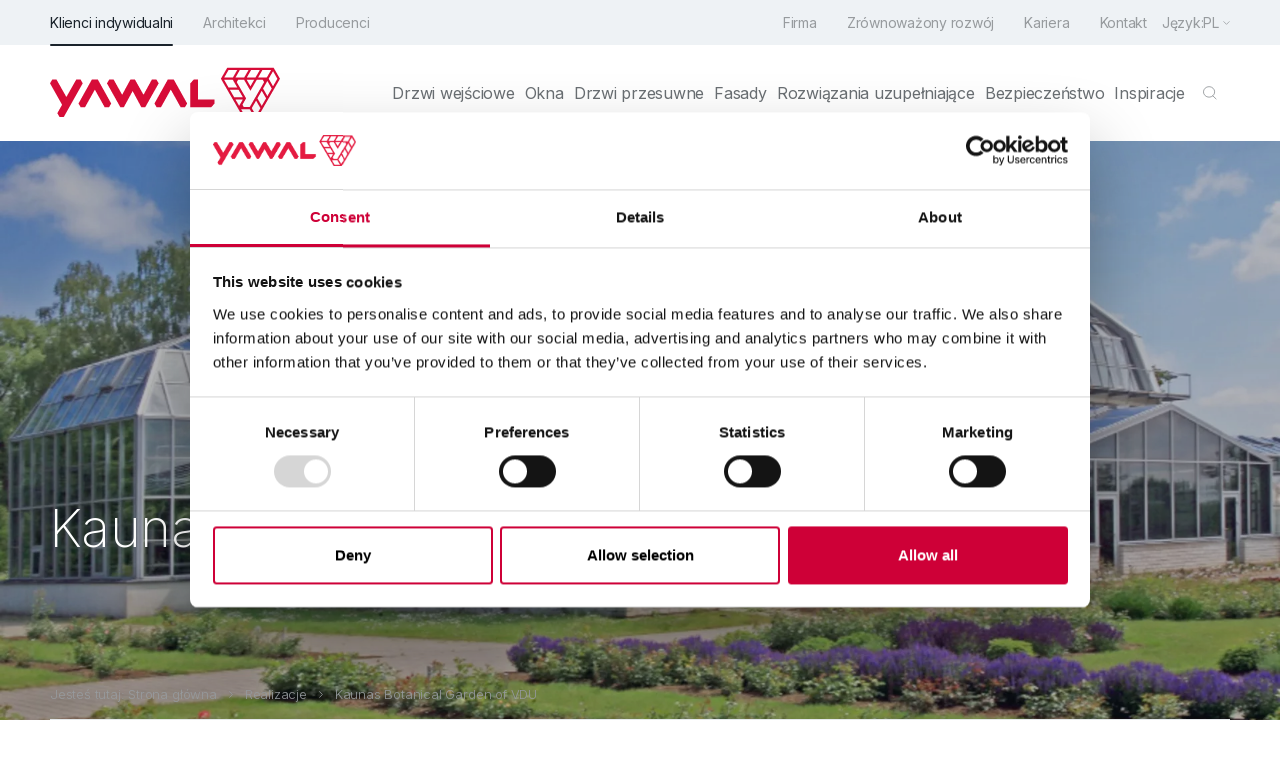

--- FILE ---
content_type: text/html; charset=utf-8
request_url: https://www.yawal.com/kaunas-botanical-garden-of-vdu.html
body_size: 6453
content:
    <!DOCTYPE html>
<html lang="pl">
    <head>
    <meta charset="utf-8">
    <meta http-equiv="X-UA-Compatible" content="IE=edge">
    <meta name="viewport" content="width=device-width, initial-scale=1">
    <!-- The above 3 meta tags *must* come first in the head; any other head content must come *after* these tags -->
    <title>Kaunas Botanical Garden of VDU - YAWAL SA - architektoniczne systemy aluminiowe</title>

    <link rel="apple-touch-icon" sizes="57x57" href="https://www.yawal.com/extensions/theme/yawal/app/images/favicons/apple-icon-57x57.png">
    <link rel="apple-touch-icon" sizes="60x60" href="https://www.yawal.com/extensions/theme/yawal/app/images/favicons/apple-icon-60x60.png">
    <link rel="apple-touch-icon" sizes="72x72" href="https://www.yawal.com/extensions/theme/yawal/app/images/favicons/apple-icon-72x72.png">
    <link rel="apple-touch-icon" sizes="76x76" href="https://www.yawal.com/extensions/theme/yawal/app/images/favicons/apple-icon-76x76.png">
    <link rel="apple-touch-icon" sizes="114x114" href="https://www.yawal.com/extensions/theme/yawal/app/images/favicons/apple-icon-114x114.png">
    <link rel="apple-touch-icon" sizes="120x120" href="https://www.yawal.com/extensions/theme/yawal/app/images/favicons/apple-icon-120x120.png">
    <link rel="apple-touch-icon" sizes="144x144" href="https://www.yawal.com/extensions/theme/yawal/app/images/favicons/apple-icon-144x144.png">
    <link rel="apple-touch-icon" sizes="152x152" href="https://www.yawal.com/extensions/theme/yawal/app/images/favicons/apple-icon-152x152.png">
    <link rel="apple-touch-icon" sizes="180x180" href="https://www.yawal.com/extensions/theme/yawal/app/images/favicons/apple-icon-180x180.png">
    <link rel="icon" type="image/png" sizes="192x192"  href="https://www.yawal.com/extensions/theme/yawal/app/images/favicons/android-icon-192x192.png">
    <link rel="icon" type="image/png" sizes="32x32" href="https://www.yawal.com/extensions/theme/yawal/app/images/favicons/favicon-32x32.png">
    <link rel="icon" type="image/png" sizes="96x96" href="https://www.yawal.com/extensions/theme/yawal/app/images/favicons/favicon-96x96.png">
    <link rel="icon" type="image/png" sizes="16x16" href="https://www.yawal.com/extensions/theme/yawal/app/images/favicons/favicon-16x16.png">
    <meta name="msapplication-TileColor" content="#ffffff">
    <meta name="msapplication-TileImage" content="https://www.yawal.com/extensions/theme/yawal/app/images/favicons/ms-icon-144x144.png">
    <meta name="theme-color" content="#ffffff">

    <script type="application/ld+json">
     {
         "@context": "http://schema.org",
         "@type": "Organization",
         "name": "Yawal SA",
         "url": "https://www.yawal.com/",
         "sameAs": [
            "https://www.facebook.com/YawalSA/",
            "https://www.instagram.com/yawal_sa/",
            "https://www.youtube.com/channel/UCbYgMZlR2cDz9BC-6s8OLmw",
            "https://pl.linkedin.com/company/yawal-s-a-"
         ],
         "logo": "https://www.yawal.com/extensions/theme/yawal/app/images/logo/logo-pl_PL.png",
         "contactPoint": [{
             "@type" : "ContactPoint",
             "telephone" : "+48 34 352 88 00",
             "contactType" : "customer service"
         }]
     }
    </script>

    <link rel="preconnect" href="https://fonts.googleapis.com">
    <link rel="preconnect" href="https://fonts.gstatic.com" crossorigin>

        <link rel="preload" href="https://www.yawal.com/extensions/theme/yawal/glightbox/css/glightbox.min.css?rev=ext-0.1.0@cms-3.2.1" as="style" /><link rel="preload" href="https://www.yawal.com/extensions/theme/yawal/splide/css/splide.min.css?rev=ext-0.1.0@cms-3.2.1" as="style" /><link rel="preload" href="https://www.yawal.com/extensions/theme/yawal/splide-extension-video/css/splide-extension-video.min.css?rev=ext-0.1.0@cms-3.2.1" as="style" /><link rel="preload" href="https://www.yawal.com/extensions/theme/yawal/plyr/plyr.css?rev=ext-0.1.0@cms-3.2.1" as="style" /><link rel="preload" href="https://www.yawal.com/extensions/theme/yawal/simplebar/simplebar.min.css?rev=ext-0.1.0@cms-3.2.1" as="style" /><link rel="preload" href="https://www.yawal.com/extensions/theme/yawal/slim-select/slimselect.min.css?rev=ext-0.1.0@cms-3.2.1" as="style" /><link rel="preload" href="https://www.yawal.com/extensions/theme/yawal/app/css/bundle.min.css?rev=asset-20250807@ext-0.1.0@cms-3.2.1" as="style" /><link rel="preload" href="https://fonts.googleapis.com/css2?family=Inter:wght@200;300;400&display=swap&rev=asset-20250807@ext-0.1.0@cms-3.2.1" as="style" /><link rel="stylesheet" type="text/css" href="https://www.yawal.com/extensions/theme/yawal/glightbox/css/glightbox.min.css?rev=ext-0.1.0@cms-3.2.1" />
<link rel="stylesheet" type="text/css" href="https://www.yawal.com/extensions/theme/yawal/splide/css/splide.min.css?rev=ext-0.1.0@cms-3.2.1" />
<link rel="stylesheet" type="text/css" href="https://www.yawal.com/extensions/theme/yawal/splide-extension-video/css/splide-extension-video.min.css?rev=ext-0.1.0@cms-3.2.1" />
<link rel="stylesheet" type="text/css" href="https://www.yawal.com/extensions/theme/yawal/plyr/plyr.css?rev=ext-0.1.0@cms-3.2.1" />
<link rel="stylesheet" type="text/css" href="https://www.yawal.com/extensions/theme/yawal/simplebar/simplebar.min.css?rev=ext-0.1.0@cms-3.2.1" />
<link rel="stylesheet" type="text/css" href="https://www.yawal.com/extensions/theme/yawal/slim-select/slimselect.min.css?rev=ext-0.1.0@cms-3.2.1" />
<link rel="stylesheet" type="text/css" href="https://www.yawal.com/extensions/theme/yawal/app/css/bundle.min.css?rev=asset-20250807@ext-0.1.0@cms-3.2.1" />
<link rel="stylesheet" type="text/css" href="https://fonts.googleapis.com/css2?family=Inter:wght@200;300;400&display=swap&rev=asset-20250807@ext-0.1.0@cms-3.2.1" /><link rel="preload" href="https://www.yawal.com/extensions/theme/yawal/glightbox/js/glightbox.min.js?rev=ext-0.1.0@cms-3.2.1" as="script" /><link rel="preload" href="https://www.yawal.com/extensions/theme/yawal/splide/js/splide.min.js?rev=ext-0.1.0@cms-3.2.1" as="script" /><link rel="preload" href="https://www.yawal.com/extensions/theme/yawal/splide-extension-video/js/splide-extension-video.min.js?rev=ext-0.1.0@cms-3.2.1" as="script" /><link rel="preload" href="https://www.yawal.com/extensions/theme/yawal/plyr/plyr.min.js?rev=ext-0.1.0@cms-3.2.1" as="script" /><link rel="preload" href="https://www.yawal.com/extensions/theme/yawal/simplebar/simplebar.min.js?rev=ext-0.1.0@cms-3.2.1" as="script" /><link rel="preload" href="https://www.yawal.com/extensions/theme/yawal/slim-select/slimselect.min.js?rev=ext-0.1.0@cms-3.2.1" as="script" /><link rel="preload" href="https://www.yawal.com/extensions/theme/yawal/bootstrap/js/bootstrap.bundle.min.js?rev=asset-20250807@ext-0.1.0@cms-3.2.1" as="script" /><link rel="preload" href="https://www.yawal.com/extensions/theme/yawal/app/js/script.min.js?rev=asset-20250807@ext-0.1.0@cms-3.2.1" as="script" /><script src="https://www.yawal.com/extensions/theme/yawal/glightbox/js/glightbox.min.js?rev=ext-0.1.0@cms-3.2.1"></script>
<script src="https://www.yawal.com/extensions/theme/yawal/splide/js/splide.min.js?rev=ext-0.1.0@cms-3.2.1"></script>
<script src="https://www.yawal.com/extensions/theme/yawal/splide-extension-video/js/splide-extension-video.min.js?rev=ext-0.1.0@cms-3.2.1"></script>
<script src="https://www.yawal.com/extensions/theme/yawal/plyr/plyr.min.js?rev=ext-0.1.0@cms-3.2.1"></script>
<script src="https://www.yawal.com/extensions/theme/yawal/simplebar/simplebar.min.js?rev=ext-0.1.0@cms-3.2.1"></script>
<script src="https://www.yawal.com/extensions/theme/yawal/slim-select/slimselect.min.js?rev=ext-0.1.0@cms-3.2.1"></script>
<script src="https://www.yawal.com/extensions/theme/yawal/bootstrap/js/bootstrap.bundle.min.js?rev=asset-20250807@ext-0.1.0@cms-3.2.1"></script>
<script src="https://www.yawal.com/extensions/theme/yawal/app/js/script.min.js?rev=asset-20250807@ext-0.1.0@cms-3.2.1"></script>

<meta property="og:title" content="Kaunas Botanical Garden of VDU - YAWAL SA - architektoniczne systemy aluminiowe" />
<meta property="og:description" content="Jesteśmy jednym z największych producentów architektonicznych systemów aluminiowych w Polsce. Nasze produkty stosuje się przede wszystkim do produkcji fasad, okien, drzwi oraz wewnętrznej zabudowy biurowej." />
<meta property="og:image" content="https://www.yawal.com/public/images/fb-logo.png" />
<meta property="og:url" content="https://www.yawal.com/kaunas-botanical-garden-of-vdu.html" />
<meta name="keywords" content="yawal, okna aluminiowe, drzwi przesuwne, systemy fasadowe, drzwi przeciwpożarowe" />
<meta name="description" content="Jesteśmy jednym z największych producentów architektonicznych systemów aluminiowych w Polsce. Nasze produkty stosuje się przede wszystkim do produkcji fasad, okien, drzwi oraz wewnętrznej zabudowy biurowej." />

    
    <noscript>
      <style>
        /**
        * Reinstate scrolling for non-JS clients
        */
        .simplebar-content-wrapper {
          overflow: auto;
        }
      </style>
    </noscript>

     <!-- Cookiebot -->
    <script nonce="vJS2CK16DKRlMwGLYV5VbA==" id="Cookiebot" src="https://consent.cookiebot.com/uc.js" data-cbid="ed993e31-4cc3-4a6b-89a7-bc798c350c06" data-blockingmode="auto" type="text/javascript"></script>
    <!-- Cookiebot end -->

    <!-- Google Tag Manager -->
    <script nonce="0mgcVFt6Oy0eWqpZZAYvAw==">(function(w,d,s,l,i){w[l]=w[l]||[];w[l].push({'gtm.start':
    new Date().getTime(),event:'gtm.js'});var f=d.getElementsByTagName(s)[0],
    j=d.createElement(s),dl=l!='dataLayer'?'&l='+l:'';j.async=true;j.src=
    'https://www.googletagmanager.com/gtm.js?id='+i+dl;f.parentNode.insertBefore(j,f);
    })(window,document,'script','dataLayer','GTM-5CBHR6G');</script>
    <!-- End Google Tag Manager -->

    <script nonce="CCZDeSzHUtLtZ859z18kGA==">
      (function(i,s,o,g,r,a,m){i['GoogleAnalyticsObject']=r;i[r]=i[r]||function(){
      (i[r].q=i[r].q||[]).push(arguments)},i[r].l=1*new Date();a=s.createElement(o),
      m=s.getElementsByTagName(o)[0];a.async=1;a.src=g;m.parentNode.insertBefore(a,m)
      })(window,document,'script','https://www.google-analytics.com/analytics.js','ga');

      ga('create', 'UA-97212267-1', 'auto');
      ga('send', 'pageview');

    </script>

    <!-- GetResponse Analytics -->
    <script type="text/javascript" nonce="t7CBJ7C3WawjAwi1sJFQag==">    
      (function(m, o, n, t, e, r, _){
            m['__GetResponseAnalyticsObject'] = e;m[e] = m[e] || function() {(m[e].q = m[e].q || []).push(arguments)};
            r = o.createElement(n);_ = o.getElementsByTagName(n)[0];r.async = 1;r.src = t;r.setAttribute('crossorigin', 'use-credentials');_.parentNode .insertBefore(r, _);
        })(window, document, 'script', 'https://newsletter.yawal.com/script/e7b65006-9104-4f5a-828f-eb38b562b9d8/ga.js', 'GrTracking');
    </script>
    <!-- End GetResponse Analytics -->

</head>
    <body class="ext-yawal-reference-objects ctrl-object theme-yawal page-id-7b3fc275-3851-4b81-878e-9332d1d0dd9a page-alias-kaunas-botanical-garden-of-vdu page-type-module client-type-individual-clients">
        <!-- Google Tag Manager (noscript) -->
<noscript><iframe src="https://www.googletagmanager.com/ns.html?id=GTM-5CBHR6G"
height="0" width="0" style="display:none;visibility:hidden"></iframe></noscript>
<!-- End Google Tag Manager (noscript) -->

<header>
    <nav class="header-top">
        <div class="header-top-menu">
            <div class="widget-entity widget-entity-outer widget-space-header-top widget-entity-017f068c-fa3f-4fc9-991a-64a48f32023a widget-menu widget-has-styles d-none d-sm-block"><div class="widget-entity-inner">    
    <div class="menu-container" id="menu-container-017f068c-fa3f-4fc9-991a-64a48f32023a">
                            
        
                <div class="menu-nav-wrapper menu-layout-h">
            <ul class="menu-root" role="menu"><li class="menu-individual-clients" role="none"><a href="https://www.yawal.com/for-individual-clients.html" title="Klienci indywidualni" role="menuitem">Klienci indywidualni</a></li><li class="menu-architects" role="none"><a href="https://www.yawal.com/for-architects.html" title="Architekci" role="menuitem">Architekci</a></li><li class="menu-producers" role="none"><a href="https://www.yawal.com/for-producers.html" title="Producenci" role="menuitem">Producenci</a></li></ul>
        </div>
    </div>
    </div></div><div class="widget-entity widget-entity-outer widget-space-header-top widget-entity-cff52192-e841-4945-b700-5cd61c976f5e widget-menu"><div class="widget-entity-inner">    
    <div class="menu-container" id="menu-container-cff52192-e841-4945-b700-5cd61c976f5e">
                            
        
                <div class="menu-nav-wrapper menu-layout-h">
            <ul class="menu-root" role="menu"><li class="" role="none"><a href="https://www.yawal.com/firma.html" title="Firma" role="menuitem">Firma</a></li><li class="" role="none"><a href="https://www.yawal.com/kategoria/zrownowazony-rozwoj.html" title="Zrównoważony rozwój" role="menuitem">Zrównoważony rozwój</a></li><li class="" role="none"><a href="https://www.yawal.com/kategoria/oferty-pracy.html" title="Kariera" role="menuitem">Kariera</a></li><li class="show-menu-individual-clients" role="none"><a href="https://www.yawal.com/kontakt.html" title="Kontakt" role="menuitem">Kontakt</a></li><li class="show-menu-architects" role="none"><a href="/kontakt/dzial-obiektowy.html" title="Kontakt" role="menuitem">Kontakt</a></li><li class="show-menu-producers" role="none"><a href="/kontakt/dzial-handlowy.html" title="Kontakt" role="menuitem">Kontakt</a></li></ul>
        </div>
    </div>
    </div></div>
        </div>

        <div class="language">
            <div>Język:</div>
            <div class="dropdown">
                <button class="dropdown-toggle" type="button" id="language" data-bs-toggle="dropdown" aria-expanded="true">pl</button>
                <ul class="dropdown-menu" aria-labelledby="language">
                                        <li><a href="/" class="dropdown-item">pl</a></li>
                    <li><a href="/en/" class="dropdown-item">en</a></li>
                    <li><a href="https://yawalusa.com/" rel="noopener noreferrer" class="dropdown-item">us</a></li>
                    <li><a href="/cz/" class="dropdown-item">cz</a></li>
                                        <li><a href="/lt/" class="dropdown-item">lt</a></li>
                    <li><a href="/sk-sk/" class="dropdown-item">sk</a></li>
                    <li><a href="/hu/" class="dropdown-item">hu</a></li>
                                                        </ul>
            </div>
        </div>
    </nav>

    <nav class="navbar">
        <a class="navbar-brand" href="/" title="YAWAL SA - architektoniczne systemy aluminiowe">
                                    <img src="https://www.yawal.com/extensions/theme/yawal/app/images/logo.svg" alt="YAWAL SA - architektoniczne systemy aluminiowe" width="230" height="52" />
        </a>

        <div class="main-menu">
            <div class="widget-entity widget-entity-outer widget-space-main-menu widget-entity-0f07ba8d-7bb9-423d-9770-214970ab0405 widget-menu"><div class="widget-entity-inner">    
    <div class="menu-container" id="menu-container-0f07ba8d-7bb9-423d-9770-214970ab0405">
                            
        
                <div class="menu-nav-wrapper menu-layout-h">
            <ul class="menu-root" role="menu"><li class="d-block d-sm-none menu-individual-clients" role="none"><a href="https://www.yawal.com/for-individual-clients.html" title="Klienci indywidualni" role="menuitem">Klienci indywidualni</a></li><li class="d-block d-sm-none menu-architects" role="none"><a href="https://www.yawal.com/for-architects.html" title="Architekci" role="menuitem">Architekci</a></li><li class="d-block d-sm-none menu-producers" role="none"><a href="https://www.yawal.com/for-producers.html" title="Producenci" role="menuitem">Producenci</a></li><li class="" role="none"><a href="https://www.yawal.com/kategoria/drzwi-wejsciowe.html" title="Drzwi wejściowe" role="menuitem">Drzwi wejściowe</a></li><li class="" role="none"><a href="https://www.yawal.com/kategoria/okna.html" title="Okna" role="menuitem">Okna</a></li><li class="" role="none"><a href="https://www.yawal.com/kategoria/drzwi-przesuwne.html" title="Drzwi przesuwne" role="menuitem">Drzwi przesuwne</a></li><li class="" role="none"><a href="https://www.yawal.com/kategoria/fasady.html" title="Fasady" role="menuitem">Fasady</a></li><li class="" role="none"><a href="https://www.yawal.com/kategoria/rozwiazania-uzupelniajace.html" title="Rozwiązania uzupełniające" role="menuitem">Rozwiązania uzupełniające</a></li><li class="" role="none"><a href="https://www.yawal.com/kategoria/bezpieczenstwo.html" title="Bezpieczeństwo" role="menuitem">Bezpieczeństwo</a></li><li class="" role="none"><a href="https://www.yawal.com/kategoria/inspiracje.html" title="Inspiracje" role="menuitem">Inspiracje</a></li></ul>
        </div>
    </div>
    </div></div>
        </div>

        <div class="navbar-end">
            <form id="searchbox" method="GET" action="https://www.yawal.com/search.html" class="searchbar">
                <div class="searchbox">
                
                    <div class="form-group form-control-type-search">
                        <input type="text"  name="search" class="form-control" value="" maxlength="255" aria-label="Szukaj" placeholder="Szukaj"/>
                        <span class="invalid-feedback d-none">Hasło wyszukiwania powinno mieć co najmniej 3 znaki.</span>
                    </div>
                </div>
                <button class="search-btn" title="Szukaj"></button>
            </form>

            <button class="menu-toggle hamburger hamburger--slider" type="button" title="Menu">
                <span class="hamburger-box">
                    <span class="hamburger-inner"></span>
                </span>
            </button>
        </div>
    </nav>
</header>
<div class="header-pillow"></div>


        <div class="wrapper">
                                    
                                <main class="main-content">
                        <div>
                                                

    <div class="page-title-banner" style="background-image:  url('/extensions/module/yawalReferenceObjects/images/2022/07/25/25-1920x1080-1.webp')">
        <div class="page-title-banner-container">
            <div class="container-wide">
                <h1 class="page-title-node">Kaunas Botanical Garden of VDU</h1>
            </div>
        </div>
        <div class="breadcrumbs-container">
            <div class="container-wide">
                                                <ol class="breadcrumb"><li class="breadcrumb-item "><a href="/" title="Jesteś tutaj: Strona główna">Jesteś tutaj: Strona główna</a></li><li class="breadcrumb-item "><a href="/kategoria/realizacje.html" title="Realizacje">Realizacje</a></li><li class="breadcrumb-item active"><a href="#" title="Kaunas Botanical Garden of VDU">Kaunas Botanical Garden of VDU</a></li></ol>
            </div>
        </div>
    </div>

    <div class="container-wide">
        
        <div class="mb-60">
            <div class="row">
                <div class="col-12 col-md-6">
                    <ul class="list-arrow object-properties">
                                                    <li>
                                <span class="object-property-name">Kategoria</span>
                                <span class="object-property-value">
                                                                            Obiekty sportowe i rekreacyjne
                                                                    </span>
                            </li>
                                                                                                    <li>
                                <span class="object-property-name">Kraj</span>
                                <span class="object-property-value">
                                                                            Litwa
                                                                    </span>
                            </li>
                                                                            <li>
                                <span class="object-property-name">Miasto</span>
                                <span class="object-property-value">Kowno</span>
                            </li>
                                            </ul>
                </div>
                <div class="col-12 col-md-6">
                    <ul class="list-arrow object-properties">
                                                                            <li>
                                <span class="object-property-name">Wykonawca</span>
                                <span class="object-property-value">
                                    UAB „Alseka“
                                </span>
                            </li>
                                                                            <li>
                                <span class="object-property-name">Zastosowane systemy</span>
                                <span class="object-property-value">
                                    <div class="product-pills">
                                                                                    <a class="product-pill" href="https://www.yawal.com/kategoria/realizacje.html?product=system-fa-50n">System FA 50N</a>
                                                                            </div>
                                </span>
                            </li>
                                            </ul>
                </div>
            </div>
        </div>
    </div>

    
    
            <div class="container-fluid mb-60">
            <hr/>
            <div class="container-wide">
                <h2 class="h3 mt-60 mb-60">Galeria zdjęć</h2>
            </div>
            <div class="image-mosaic">
                                    <a href="https://www.yawal.com/extensions/module/yawalReferenceObjects/images/2022/07/25/25.jpg" class="tile thumbnail rounded glightbox" data-gallery="publication-gallery" data-title="" style="background-image: url('/extensions/module/yawalReferenceObjects/images/2022/07/25/25-480x400.webp')"></a>
                                    <a href="https://www.yawal.com/extensions/module/yawalReferenceObjects/images/2022/07/25/24.jpg" class="tile thumbnail rounded glightbox" data-gallery="publication-gallery" data-title="" style="background-image: url('/extensions/module/yawalReferenceObjects/images/2022/07/25/24-480x400.webp')"></a>
                                    <a href="https://www.yawal.com/extensions/module/yawalReferenceObjects/images/2022/07/25/23.jpg" class="tile thumbnail rounded glightbox" data-gallery="publication-gallery" data-title="" style="background-image: url('/extensions/module/yawalReferenceObjects/images/2022/07/25/23-480x400.webp')"></a>
                                    <a href="https://www.yawal.com/extensions/module/yawalReferenceObjects/images/2022/07/25/22.jpg" class="tile thumbnail rounded glightbox" data-gallery="publication-gallery" data-title="" style="background-image: url('/extensions/module/yawalReferenceObjects/images/2022/07/25/22-480x400.webp')"></a>
                                    <a href="https://www.yawal.com/extensions/module/yawalReferenceObjects/images/2022/07/25/21.jpg" class="tile thumbnail rounded glightbox" data-gallery="publication-gallery" data-title="" style="background-image: url('/extensions/module/yawalReferenceObjects/images/2022/07/25/21-480x400.webp')"></a>
                            </div>
        </div>
    
            <div class="container-fluid mb-60">
            <hr/>
        </div>

        <div class="container-wide mb-60">
            <h2 class="h3 mb-60">Zastosowane systemy</h2>

            <div class="row product-column-list">
                                                        <div class="col-12 col-sm-6 col-md-3 mb-4">
                                                <a href="https://www.yawal.com/system-fa-50n.html" title="System&#x20;FA&#x20;50N" class="product-column-list-item">
                                                            <div class="prod-image mb-30">
                                    <picture><source media="(max-width: 320px)" srcset="https://www.yawal.com/extensions/module/products/images/2022/07/21/fa50n-320x320.webp?revision=1"><img alt="" src="https://www.yawal.com/extensions/module/products/images/2022/07/21/fa50n-320x320.webp?revision=1" width="320" height="320" /></picture>
                                </div>
                                                        <h3 class="prod-title">System FA 50N</h3>
                        </a>
                    </div>
                            </div>
        </div>
    
            <div class="container-fluid mb-60">
            <hr/>
        </div>
        <div class="container-wide mb-60">
            <h2 class="h3 mb-60">Zobacz podobne</h2>
            <div class="row row-thin-gap reference-object-list">
                                    <div class="col-12 col-sm-6 col-md-4">
                        
                        <a href="https://www.yawal.com/boroteka-dom-w-lesie.html" class="reference-object-list-item" title="Boroteka">
                                                                                        <picture><source media="(max-width: 320px)" srcset="https://www.yawal.com/extensions/module/yawalReferenceObjects/images/2022/11/10/domek-w-lesie-4edit-1-480x400.webp"><img class="reference-object-image" title="" alt="" src="https://www.yawal.com/extensions/module/yawalReferenceObjects/images/2022/11/10/domek-w-lesie-4edit-1-480x400.webp" width="480" height="400" /></picture>
                                                        <span class="city">Miasto: <strong></strong></span>
                             <h2 class="reference-object-title">Boroteka</h2>
                         </a>
                    </div>
                                    <div class="col-12 col-sm-6 col-md-4">
                        
                        <a href="https://www.yawal.com/boroteka.html" class="reference-object-list-item" title="Boroteka">
                                                                                        <picture><source media="(max-width: 320px)" srcset="https://www.yawal.com/extensions/module/yawalReferenceObjects/images/2022/10/06/domek-w-lesie-4edit-480x400.webp"><img class="reference-object-image" title="" alt="" src="https://www.yawal.com/extensions/module/yawalReferenceObjects/images/2022/10/06/domek-w-lesie-4edit-480x400.webp" width="480" height="400" /></picture>
                                                        <span class="city">Miasto: <strong>Łódź</strong></span>
                             <h2 class="reference-object-title">Boroteka</h2>
                         </a>
                    </div>
                                    <div class="col-12 col-sm-6 col-md-4">
                        
                        <a href="https://www.yawal.com/centrum-turystyki-i-rekreacji-wodnej.html" class="reference-object-list-item" title="Centrum&#x20;Turystyki&#x20;i&#x20;Rekreacji&#x20;Wodnej">
                                                                                        <picture><source media="(max-width: 320px)" srcset="https://www.yawal.com/extensions/module/yawalReferenceObjects/images/2022/07/25/2-20-480x400.webp?revision=1"><img class="reference-object-image" alt="" title="" src="https://www.yawal.com/extensions/module/yawalReferenceObjects/images/2022/07/25/2-20-480x400.webp?revision=1" width="480" height="400" /></picture>
                                                        <span class="city">Miasto: <strong>Dźwirzyno</strong></span>
                             <h2 class="reference-object-title">Centrum Turystyki i Rekreacji Wodnej</h2>
                         </a>
                    </div>
                            </div>
        </div>
                                
                        </div>
                    </main>
                    </div>

        

        <footer>
    <div class="container-fluid">
                    <div class="footer-top">
                <div class="widget-entity widget-entity-outer widget-space-footer-top widget-entity-8f1fb248-663b-4e49-be35-5b55b837b5c6 widget-menu"><div class="widget-entity-inner">    
    <div class="menu-container" id="menu-container-8f1fb248-663b-4e49-be35-5b55b837b5c6">
                            
        
                <div class="menu-nav-wrapper menu-layout-v">
            <ul class="menu-root" role="menu"><li class="menu-individual-clients" role="none"><a href="https://www.yawal.com/for-individual-clients.html" title="Klienci indywidualni" role="menuitem">Klienci indywidualni</a></li><li class="menu-architects" role="none"><a href="https://www.yawal.com/for-architects.html" title="Architekci" role="menuitem">Architekci</a></li><li class="menu-producers" role="none"><a href="https://www.yawal.com/for-producers.html" title="Producenci" role="menuitem">Producenci</a></li><li class="" role="none"><a href="https://www.yawal.com/firma.html" title="Firma" role="menuitem">Firma</a></li><li class="show-menu-individual-clients" role="none"><a href="https://www.yawal.com/kontakt.html" title="Kontakt" role="menuitem">Kontakt</a></li><li class="show-menu-architects" role="none"><a href="/kontakt/dzial-obiektowy.html" title="Kontakt" role="menuitem">Kontakt</a></li><li class="show-menu-producers" role="none"><a href="/kontakt/dzial-handlowy.html" title="Kontakt" role="menuitem">Kontakt</a></li></ul>
        </div>
    </div>
    </div></div><div class="widget-entity widget-entity-outer widget-space-footer-top widget-entity-4397e04a-7881-47d9-968f-d146e031abfe widget-menu"><div class="widget-entity-inner">    
    <div class="menu-container" id="menu-container-4397e04a-7881-47d9-968f-d146e031abfe">
                            
        
                <div class="menu-nav-wrapper menu-layout-v">
            <ul class="menu-root" role="menu"><li class="" role="none"><a href="https://www.yawal.com/kategoria/drzwi-wejsciowe.html" title="Drzwi wejściowe" role="menuitem">Drzwi wejściowe</a></li><li class="" role="none"><a href="https://www.yawal.com/kategoria/okna.html" title="Okna" role="menuitem">Okna</a></li><li class="" role="none"><a href="https://www.yawal.com/kategoria/drzwi-przesuwne.html" title="Drzwi przesuwne" role="menuitem">Drzwi przesuwne</a></li><li class="" role="none"><a href="https://www.yawal.com/kategoria/fasady.html" title="Fasady" role="menuitem">Fasady</a></li><li class="" role="none"><a href="https://www.yawal.com/kategoria/rozwiazania-uzupelniajace.html" title="Rozwiązania uzupełniające" role="menuitem">Rozwiązania uzupełniające</a></li><li class="" role="none"><a href="https://www.yawal.com/kategoria/bezpieczenstwo.html" title="Bezpieczeństwo" role="menuitem">Bezpieczeństwo</a></li><li class="show-menu-producers" role="none"><a target="_blank" rel="noopener noreferrer" href="https://customer.yawal.com/kategoria/panel-wiedzy/" title="Materiały do pobrania" role="menuitem">Materiały do pobrania</a></li></ul>
        </div>
    </div>
    </div></div><div class="widget-entity widget-entity-outer widget-space-footer-top widget-entity-259ff8dd-07d4-45fe-b093-ec518f48ff73 widget-menu"><div class="widget-entity-inner">    
    <div class="menu-container" id="menu-container-259ff8dd-07d4-45fe-b093-ec518f48ff73">
                            
        
                <div class="menu-nav-wrapper menu-layout-v">
            <ul class="menu-root" role="menu"><li class="" role="none"><a href="https://www.yawal.com/kontakt.html" title="Formularz kontaktowy" role="menuitem">Formularz kontaktowy</a></li><li class="" role="none"><a href="https://www.yawal.com/kategoria/faq.html" title="FAQ" role="menuitem">FAQ</a></li><li class="" role="none"><a href="https://www.yawal.com/polityka-prywatnosci.html" title="Polityka prywatności" role="menuitem">Polityka prywatności</a></li><li class="" role="none"><a href="https://www.yawal.com/obowiazek-informacyjny.html" title="Obowiązek informacyjny" role="menuitem">Obowiązek informacyjny</a></li><li class="" role="none"><a href="https://customer.yawal.com/kategoria/owh/" title="Do pobrania" role="menuitem">Do pobrania</a></li></ul>
        </div>
    </div>
    </div></div><div class="widget-entity widget-entity-outer widget-space-footer-top widget-entity-81f5501f-a87e-4dbf-b023-b84c8644fd1d widget-text"><div class="widget-entity-inner">    <div class="container-fluid">
        <div class="row">
            <div class="col">
                                <p class="h4" style="text-align: right;">T. + 48 34 352 88 00</p>
<p style="text-align: right;">e-mail: <a href="mailto:yawal@yawal.com">yawal@yawal.com</a></p>
            </div>
        </div>
    </div>
</div></div>
            </div>
                        <div class="footer-bottom">
            <div class="copyrights">
                <a class="footer-logo" href="/" title="YAWAL SA - architektoniczne systemy aluminiowe">
                                                            <img src="https://www.yawal.com/extensions/theme/yawal/app/images/logo.svg" alt="YAWAL SA - architektoniczne systemy aluminiowe" width="190" height="43" />
                </a>
                
                <p>All Rights Reserved. Copyright 2025 YAWAL<br/>Projekt i wdrożenie: <a href="https://www.mediaessence.pl/" target="_blank" title="Strony internetowe i systemy CMS" rel="noopener noreferrer">Media Essence</a></p>
            </div>
            <div>
                <div class="widget-entity widget-entity-outer widget-space-footer-bottom widget-entity-2a4e64d2-3385-4a7d-a4e1-654d81f09e8c widget-yawal-social-media"><div class="widget-entity-inner">
<div class="social-media">
            <a class="social-media-item" href="https://www.facebook.com/YawalSA/" target="_blank" rel="noopener noreferrer" title="Facebook"><em class="social-media-icon icon-1"></em></a>
            <a class="social-media-item" href="https://www.instagram.com/yawal_sa/" target="_blank" rel="noopener noreferrer" title="Instagram"><em class="social-media-icon icon-2"></em></a>
            <a class="social-media-item" href="https://www.linkedin.com/company/yawal-s-a-/" target="_blank" rel="noopener noreferrer" title="LinkedIn"><em class="social-media-icon icon-3"></em></a>
            <a class="social-media-item" href="https://pl.pinterest.com/yawalsa/_saved/" target="_blank" rel="noopener noreferrer" title="Pinterest"><em class="social-media-icon icon-4"></em></a>
            <a class="social-media-item" href="https://www.youtube.com/channel/UCbYgMZlR2cDz9BC-6s8OLmw" target="_blank" rel="noopener noreferrer" title="YouTube"><em class="social-media-icon icon-5"></em></a>
    </div>

<style scoped>
            .widget-entity-2a4e64d2-3385-4a7d-a4e1-654d81f09e8c .social-media-icon.icon-1 { mask-image: url('/public/images/icons/facebook.svg'); -webkit-mask-image: url('/public/images/icons/facebook.svg'); }
            .widget-entity-2a4e64d2-3385-4a7d-a4e1-654d81f09e8c .social-media-icon.icon-2 { mask-image: url('/public/images/icons/instagram.svg'); -webkit-mask-image: url('/public/images/icons/instagram.svg'); }
            .widget-entity-2a4e64d2-3385-4a7d-a4e1-654d81f09e8c .social-media-icon.icon-3 { mask-image: url('/public/images/icons/linkedin-2.svg'); -webkit-mask-image: url('/public/images/icons/linkedin-2.svg'); }
            .widget-entity-2a4e64d2-3385-4a7d-a4e1-654d81f09e8c .social-media-icon.icon-4 { mask-image: url('/public/images/icons/pinterest.svg'); -webkit-mask-image: url('/public/images/icons/pinterest.svg'); }
            .widget-entity-2a4e64d2-3385-4a7d-a4e1-654d81f09e8c .social-media-icon.icon-5 { mask-image: url('/public/images/icons/youtube.svg'); -webkit-mask-image: url('/public/images/icons/youtube.svg'); }
    </style></div></div>
            </div>
        </div>
    </div>
</footer>

<link rel="stylesheet" type="text/css" href="https://www.yawal.com/extensions/plugin/tinymceeditor/css/front.css?rev=ext-0.3.1@cms-3.2.1" />
<link rel="stylesheet" type="text/css" href="https://www.yawal.com/extensions/widget/menu/menu.css?rev=ext-0.3.0@cms-3.2.1" />


<!-- Start of HubSpot Embed Code -->
<script nonce="aUlHDUnQpPU2433wbNd9wQ==" type="text/javascript" id="hs-script-loader" async defer src="//js-eu1.hs-scripts.com/144243875.js"></script>
<!-- End of HubSpot Embed Code -->    </body>
</html>


--- FILE ---
content_type: text/css;charset=UTF-8
request_url: https://www.yawal.com/extensions/theme/yawal/app/css/bundle.min.css?rev=asset-20250807@ext-0.1.0@cms-3.2.1
body_size: 37925
content:
/*bootstrap.css*/
:root{--bs-blue:#0d6efd;--bs-indigo:#6610f2;--bs-purple:#6f42c1;--bs-pink:#d63384;--bs-red:#dc3545;--bs-orange:#fd7e14;--bs-yellow:#ffc107;--bs-green:#198754;--bs-teal:#20c997;--bs-cyan:#0dcaf0;--bs-white:#fff;--bs-gray:#6c757d;--bs-gray-dark:#343a40;--bs-primary:#0d6efd;--bs-secondary:#6c757d;--bs-success:#198754;--bs-info:#0dcaf0;--bs-warning:#ffc107;--bs-danger:#dc3545;--bs-light:#f8f9fa;--bs-dark:#212529;--bs-font-sans-serif:system-ui,-apple-system,"Segoe UI",Roboto,"Helvetica Neue",Arial,"Noto Sans","Liberation Sans",sans-serif,"Apple Color Emoji","Segoe UI Emoji","Segoe UI Symbol","Noto Color Emoji";--bs-font-monospace:SFMono-Regular,Menlo,Monaco,Consolas,"Liberation Mono","Courier New",monospace;--bs-gradient:linear-gradient(180deg, rgba(255, 255, 255, 0.15), rgba(255, 255, 255, 0))}*,::after,::before{box-sizing:border-box}@media (prefers-reduced-motion:no-preference){:root{scroll-behavior:smooth}}body{margin:0;font-family:var(--bs-font-sans-serif);font-size:1rem;font-weight:400;line-height:1.5;color:#212529;background-color:#fff;-webkit-text-size-adjust:100%;-webkit-tap-highlight-color:transparent}hr{margin:1rem 0;color:inherit;background-color:currentColor;border:0;opacity:.25}hr:not([size]){height:1px}.h1,.h2,.h3,.h4,.h5,.h6,h1,h2,h3,h4,h5,h6{margin-top:0;margin-bottom:.5rem;font-weight:500;line-height:1.2}.h1,h1{font-size:calc(1.375rem + 1.5vw)}@media (min-width:1200px){.h1,h1{font-size:2.5rem}}.h2,h2{font-size:calc(1.325rem + .9vw)}@media (min-width:1200px){.h2,h2{font-size:2rem}}.h3,h3{font-size:calc(1.3rem + .6vw)}@media (min-width:1200px){.h3,h3{font-size:1.75rem}}.h4,h4{font-size:calc(1.275rem + .3vw)}@media (min-width:1200px){.h4,h4{font-size:1.5rem}}.h5,h5{font-size:1.25rem}.h6,h6{font-size:1rem}p{margin-top:0;margin-bottom:1rem}abbr[data-bs-original-title],abbr[title]{-webkit-text-decoration:underline dotted;text-decoration:underline dotted;cursor:help;-webkit-text-decoration-skip-ink:none;text-decoration-skip-ink:none}address{margin-bottom:1rem;font-style:normal;line-height:inherit}ol,ul{padding-left:2rem}dl,ol,ul{margin-top:0;margin-bottom:1rem}ol ol,ol ul,ul ol,ul ul{margin-bottom:0}dt{font-weight:700}dd{margin-bottom:.5rem;margin-left:0}blockquote{margin:0 0 1rem}b,strong{font-weight:bolder}.small,small{font-size:.875em}.mark,mark{padding:.2em;background-color:#fcf8e3}sub,sup{position:relative;font-size:.75em;line-height:0;vertical-align:baseline}sub{bottom:-.25em}sup{top:-.5em}a{color:#0d6efd;text-decoration:underline}a:hover{color:#0a58ca}a:not([href]):not([class]),a:not([href]):not([class]):hover{color:inherit;text-decoration:none}code,kbd,pre,samp{font-family:var(--bs-font-monospace);font-size:1em;direction:ltr;unicode-bidi:bidi-override}pre{display:block;margin-top:0;margin-bottom:1rem;overflow:auto;font-size:.875em}pre code{font-size:inherit;color:inherit;word-break:normal}code{font-size:.875em;color:#d63384;word-wrap:break-word}a>code{color:inherit}kbd{padding:.2rem .4rem;font-size:.875em;color:#fff;background-color:#212529;border-radius:.2rem}kbd kbd{padding:0;font-size:1em;font-weight:700}figure{margin:0 0 1rem}img,svg{vertical-align:middle}table{caption-side:bottom;border-collapse:collapse}caption{padding-top:.5rem;padding-bottom:.5rem;color:#6c757d;text-align:left}th{text-align:inherit;text-align:-webkit-match-parent}tbody,td,tfoot,th,thead,tr{border-color:inherit;border-style:solid;border-width:0}label{display:inline-block}button{border-radius:0}button:focus:not(:focus-visible){outline:0}button,input,optgroup,select,textarea{margin:0;font-family:inherit;font-size:inherit;line-height:inherit}button,select{text-transform:none}[role=button]{cursor:pointer}select{word-wrap:normal}select:disabled{opacity:1}[list]::-webkit-calendar-picker-indicator{display:none}[type=button],[type=reset],[type=submit],button{-webkit-appearance:button}[type=button]:not(:disabled),[type=reset]:not(:disabled),[type=submit]:not(:disabled),button:not(:disabled){cursor:pointer}::-moz-focus-inner{padding:0;border-style:none}textarea{resize:vertical}fieldset{min-width:0;padding:0;margin:0;border:0}legend{float:left;width:100%;padding:0;margin-bottom:.5rem;font-size:calc(1.275rem + .3vw);line-height:inherit}@media (min-width:1200px){legend{font-size:1.5rem}}legend+*{clear:left}::-webkit-datetime-edit-day-field,::-webkit-datetime-edit-fields-wrapper,::-webkit-datetime-edit-hour-field,::-webkit-datetime-edit-minute,::-webkit-datetime-edit-month-field,::-webkit-datetime-edit-text,::-webkit-datetime-edit-year-field{padding:0}::-webkit-inner-spin-button{height:auto}[type=search]{outline-offset:-2px;-webkit-appearance:textfield}::-webkit-search-decoration{-webkit-appearance:none}::-webkit-color-swatch-wrapper{padding:0}::file-selector-button{font:inherit}::-webkit-file-upload-button{font:inherit;-webkit-appearance:button}output{display:inline-block}iframe{border:0}summary{display:list-item;cursor:pointer}progress{vertical-align:baseline}[hidden]{display:none!important}.lead{font-size:1.25rem;font-weight:300}.display-1{font-size:calc(1.625rem + 4.5vw);font-weight:300;line-height:1.2}@media (min-width:1200px){.display-1{font-size:5rem}}.display-2{font-size:calc(1.575rem + 3.9vw);font-weight:300;line-height:1.2}@media (min-width:1200px){.display-2{font-size:4.5rem}}.display-3{font-size:calc(1.525rem + 3.3vw);font-weight:300;line-height:1.2}@media (min-width:1200px){.display-3{font-size:4rem}}.display-4{font-size:calc(1.475rem + 2.7vw);font-weight:300;line-height:1.2}@media (min-width:1200px){.display-4{font-size:3.5rem}}.display-5{font-size:calc(1.425rem + 2.1vw);font-weight:300;line-height:1.2}@media (min-width:1200px){.display-5{font-size:3rem}}.display-6{font-size:calc(1.375rem + 1.5vw);font-weight:300;line-height:1.2}@media (min-width:1200px){.display-6{font-size:2.5rem}}.list-unstyled{padding-left:0;list-style:none}.list-inline{padding-left:0;list-style:none}.list-inline-item{display:inline-block}.list-inline-item:not(:last-child){margin-right:.5rem}.initialism{font-size:.875em;text-transform:uppercase}.blockquote{margin-bottom:1rem;font-size:1.25rem}.blockquote>:last-child{margin-bottom:0}.blockquote-footer{margin-top:-1rem;margin-bottom:1rem;font-size:.875em;color:#6c757d}.blockquote-footer::before{content:"— "}.img-fluid{max-width:100%;height:auto}.img-thumbnail{padding:.25rem;background-color:#fff;border:1px solid #dee2e6;border-radius:.25rem;max-width:100%;height:auto}.figure{display:inline-block}.figure-img{margin-bottom:.5rem;line-height:1}.figure-caption{font-size:.875em;color:#6c757d}.container,.container-fluid,.container-lg,.container-md,.container-sm,.container-xl,.container-xxl{width:100%;padding-right:var(--bs-gutter-x,.75rem);padding-left:var(--bs-gutter-x,.75rem);margin-right:auto;margin-left:auto}@media (min-width:576px){.container,.container-sm{max-width:540px}}@media (min-width:768px){.container,.container-md,.container-sm{max-width:720px}}@media (min-width:992px){.container,.container-lg,.container-md,.container-sm{max-width:960px}}@media (min-width:1200px){.container,.container-lg,.container-md,.container-sm,.container-xl{max-width:1140px}}@media (min-width:1400px){.container,.container-lg,.container-md,.container-sm,.container-xl,.container-xxl{max-width:1320px}}.row{--bs-gutter-x:1.5rem;--bs-gutter-y:0;display:flex;flex-wrap:wrap;margin-top:calc(var(--bs-gutter-y) * -1);margin-right:calc(var(--bs-gutter-x)/ -2);margin-left:calc(var(--bs-gutter-x)/ -2)}.row>*{flex-shrink:0;width:100%;max-width:100%;padding-right:calc(var(--bs-gutter-x)/ 2);padding-left:calc(var(--bs-gutter-x)/ 2);margin-top:var(--bs-gutter-y)}.col{flex:1 0 0%}.row-cols-auto>*{flex:0 0 auto;width:auto}.row-cols-1>*{flex:0 0 auto;width:100%}.row-cols-2>*{flex:0 0 auto;width:50%}.row-cols-3>*{flex:0 0 auto;width:33.3333333333%}.row-cols-4>*{flex:0 0 auto;width:25%}.row-cols-5>*{flex:0 0 auto;width:20%}.row-cols-6>*{flex:0 0 auto;width:16.6666666667%}.col-auto{flex:0 0 auto;width:auto}.col-1{flex:0 0 auto;width:8.3333333333%}.col-2{flex:0 0 auto;width:16.6666666667%}.col-3{flex:0 0 auto;width:25%}.col-4{flex:0 0 auto;width:33.3333333333%}.col-5{flex:0 0 auto;width:41.6666666667%}.col-6{flex:0 0 auto;width:50%}.col-7{flex:0 0 auto;width:58.3333333333%}.col-8{flex:0 0 auto;width:66.6666666667%}.col-9{flex:0 0 auto;width:75%}.col-10{flex:0 0 auto;width:83.3333333333%}.col-11{flex:0 0 auto;width:91.6666666667%}.col-12{flex:0 0 auto;width:100%}.offset-1{margin-left:8.3333333333%}.offset-2{margin-left:16.6666666667%}.offset-3{margin-left:25%}.offset-4{margin-left:33.3333333333%}.offset-5{margin-left:41.6666666667%}.offset-6{margin-left:50%}.offset-7{margin-left:58.3333333333%}.offset-8{margin-left:66.6666666667%}.offset-9{margin-left:75%}.offset-10{margin-left:83.3333333333%}.offset-11{margin-left:91.6666666667%}.g-0,.gx-0{--bs-gutter-x:0}.g-0,.gy-0{--bs-gutter-y:0}.g-1,.gx-1{--bs-gutter-x:0.25rem}.g-1,.gy-1{--bs-gutter-y:0.25rem}.g-2,.gx-2{--bs-gutter-x:0.5rem}.g-2,.gy-2{--bs-gutter-y:0.5rem}.g-3,.gx-3{--bs-gutter-x:1rem}.g-3,.gy-3{--bs-gutter-y:1rem}.g-4,.gx-4{--bs-gutter-x:1.5rem}.g-4,.gy-4{--bs-gutter-y:1.5rem}.g-5,.gx-5{--bs-gutter-x:3rem}.g-5,.gy-5{--bs-gutter-y:3rem}@media (min-width:576px){.col-sm{flex:1 0 0%}.row-cols-sm-auto>*{flex:0 0 auto;width:auto}.row-cols-sm-1>*{flex:0 0 auto;width:100%}.row-cols-sm-2>*{flex:0 0 auto;width:50%}.row-cols-sm-3>*{flex:0 0 auto;width:33.3333333333%}.row-cols-sm-4>*{flex:0 0 auto;width:25%}.row-cols-sm-5>*{flex:0 0 auto;width:20%}.row-cols-sm-6>*{flex:0 0 auto;width:16.6666666667%}.col-sm-auto{flex:0 0 auto;width:auto}.col-sm-1{flex:0 0 auto;width:8.3333333333%}.col-sm-2{flex:0 0 auto;width:16.6666666667%}.col-sm-3{flex:0 0 auto;width:25%}.col-sm-4{flex:0 0 auto;width:33.3333333333%}.col-sm-5{flex:0 0 auto;width:41.6666666667%}.col-sm-6{flex:0 0 auto;width:50%}.col-sm-7{flex:0 0 auto;width:58.3333333333%}.col-sm-8{flex:0 0 auto;width:66.6666666667%}.col-sm-9{flex:0 0 auto;width:75%}.col-sm-10{flex:0 0 auto;width:83.3333333333%}.col-sm-11{flex:0 0 auto;width:91.6666666667%}.col-sm-12{flex:0 0 auto;width:100%}.offset-sm-0{margin-left:0}.offset-sm-1{margin-left:8.3333333333%}.offset-sm-2{margin-left:16.6666666667%}.offset-sm-3{margin-left:25%}.offset-sm-4{margin-left:33.3333333333%}.offset-sm-5{margin-left:41.6666666667%}.offset-sm-6{margin-left:50%}.offset-sm-7{margin-left:58.3333333333%}.offset-sm-8{margin-left:66.6666666667%}.offset-sm-9{margin-left:75%}.offset-sm-10{margin-left:83.3333333333%}.offset-sm-11{margin-left:91.6666666667%}.g-sm-0,.gx-sm-0{--bs-gutter-x:0}.g-sm-0,.gy-sm-0{--bs-gutter-y:0}.g-sm-1,.gx-sm-1{--bs-gutter-x:0.25rem}.g-sm-1,.gy-sm-1{--bs-gutter-y:0.25rem}.g-sm-2,.gx-sm-2{--bs-gutter-x:0.5rem}.g-sm-2,.gy-sm-2{--bs-gutter-y:0.5rem}.g-sm-3,.gx-sm-3{--bs-gutter-x:1rem}.g-sm-3,.gy-sm-3{--bs-gutter-y:1rem}.g-sm-4,.gx-sm-4{--bs-gutter-x:1.5rem}.g-sm-4,.gy-sm-4{--bs-gutter-y:1.5rem}.g-sm-5,.gx-sm-5{--bs-gutter-x:3rem}.g-sm-5,.gy-sm-5{--bs-gutter-y:3rem}}@media (min-width:768px){.col-md{flex:1 0 0%}.row-cols-md-auto>*{flex:0 0 auto;width:auto}.row-cols-md-1>*{flex:0 0 auto;width:100%}.row-cols-md-2>*{flex:0 0 auto;width:50%}.row-cols-md-3>*{flex:0 0 auto;width:33.3333333333%}.row-cols-md-4>*{flex:0 0 auto;width:25%}.row-cols-md-5>*{flex:0 0 auto;width:20%}.row-cols-md-6>*{flex:0 0 auto;width:16.6666666667%}.col-md-auto{flex:0 0 auto;width:auto}.col-md-1{flex:0 0 auto;width:8.3333333333%}.col-md-2{flex:0 0 auto;width:16.6666666667%}.col-md-3{flex:0 0 auto;width:25%}.col-md-4{flex:0 0 auto;width:33.3333333333%}.col-md-5{flex:0 0 auto;width:41.6666666667%}.col-md-6{flex:0 0 auto;width:50%}.col-md-7{flex:0 0 auto;width:58.3333333333%}.col-md-8{flex:0 0 auto;width:66.6666666667%}.col-md-9{flex:0 0 auto;width:75%}.col-md-10{flex:0 0 auto;width:83.3333333333%}.col-md-11{flex:0 0 auto;width:91.6666666667%}.col-md-12{flex:0 0 auto;width:100%}.offset-md-0{margin-left:0}.offset-md-1{margin-left:8.3333333333%}.offset-md-2{margin-left:16.6666666667%}.offset-md-3{margin-left:25%}.offset-md-4{margin-left:33.3333333333%}.offset-md-5{margin-left:41.6666666667%}.offset-md-6{margin-left:50%}.offset-md-7{margin-left:58.3333333333%}.offset-md-8{margin-left:66.6666666667%}.offset-md-9{margin-left:75%}.offset-md-10{margin-left:83.3333333333%}.offset-md-11{margin-left:91.6666666667%}.g-md-0,.gx-md-0{--bs-gutter-x:0}.g-md-0,.gy-md-0{--bs-gutter-y:0}.g-md-1,.gx-md-1{--bs-gutter-x:0.25rem}.g-md-1,.gy-md-1{--bs-gutter-y:0.25rem}.g-md-2,.gx-md-2{--bs-gutter-x:0.5rem}.g-md-2,.gy-md-2{--bs-gutter-y:0.5rem}.g-md-3,.gx-md-3{--bs-gutter-x:1rem}.g-md-3,.gy-md-3{--bs-gutter-y:1rem}.g-md-4,.gx-md-4{--bs-gutter-x:1.5rem}.g-md-4,.gy-md-4{--bs-gutter-y:1.5rem}.g-md-5,.gx-md-5{--bs-gutter-x:3rem}.g-md-5,.gy-md-5{--bs-gutter-y:3rem}}@media (min-width:992px){.col-lg{flex:1 0 0%}.row-cols-lg-auto>*{flex:0 0 auto;width:auto}.row-cols-lg-1>*{flex:0 0 auto;width:100%}.row-cols-lg-2>*{flex:0 0 auto;width:50%}.row-cols-lg-3>*{flex:0 0 auto;width:33.3333333333%}.row-cols-lg-4>*{flex:0 0 auto;width:25%}.row-cols-lg-5>*{flex:0 0 auto;width:20%}.row-cols-lg-6>*{flex:0 0 auto;width:16.6666666667%}.col-lg-auto{flex:0 0 auto;width:auto}.col-lg-1{flex:0 0 auto;width:8.3333333333%}.col-lg-2{flex:0 0 auto;width:16.6666666667%}.col-lg-3{flex:0 0 auto;width:25%}.col-lg-4{flex:0 0 auto;width:33.3333333333%}.col-lg-5{flex:0 0 auto;width:41.6666666667%}.col-lg-6{flex:0 0 auto;width:50%}.col-lg-7{flex:0 0 auto;width:58.3333333333%}.col-lg-8{flex:0 0 auto;width:66.6666666667%}.col-lg-9{flex:0 0 auto;width:75%}.col-lg-10{flex:0 0 auto;width:83.3333333333%}.col-lg-11{flex:0 0 auto;width:91.6666666667%}.col-lg-12{flex:0 0 auto;width:100%}.offset-lg-0{margin-left:0}.offset-lg-1{margin-left:8.3333333333%}.offset-lg-2{margin-left:16.6666666667%}.offset-lg-3{margin-left:25%}.offset-lg-4{margin-left:33.3333333333%}.offset-lg-5{margin-left:41.6666666667%}.offset-lg-6{margin-left:50%}.offset-lg-7{margin-left:58.3333333333%}.offset-lg-8{margin-left:66.6666666667%}.offset-lg-9{margin-left:75%}.offset-lg-10{margin-left:83.3333333333%}.offset-lg-11{margin-left:91.6666666667%}.g-lg-0,.gx-lg-0{--bs-gutter-x:0}.g-lg-0,.gy-lg-0{--bs-gutter-y:0}.g-lg-1,.gx-lg-1{--bs-gutter-x:0.25rem}.g-lg-1,.gy-lg-1{--bs-gutter-y:0.25rem}.g-lg-2,.gx-lg-2{--bs-gutter-x:0.5rem}.g-lg-2,.gy-lg-2{--bs-gutter-y:0.5rem}.g-lg-3,.gx-lg-3{--bs-gutter-x:1rem}.g-lg-3,.gy-lg-3{--bs-gutter-y:1rem}.g-lg-4,.gx-lg-4{--bs-gutter-x:1.5rem}.g-lg-4,.gy-lg-4{--bs-gutter-y:1.5rem}.g-lg-5,.gx-lg-5{--bs-gutter-x:3rem}.g-lg-5,.gy-lg-5{--bs-gutter-y:3rem}}@media (min-width:1200px){.col-xl{flex:1 0 0%}.row-cols-xl-auto>*{flex:0 0 auto;width:auto}.row-cols-xl-1>*{flex:0 0 auto;width:100%}.row-cols-xl-2>*{flex:0 0 auto;width:50%}.row-cols-xl-3>*{flex:0 0 auto;width:33.3333333333%}.row-cols-xl-4>*{flex:0 0 auto;width:25%}.row-cols-xl-5>*{flex:0 0 auto;width:20%}.row-cols-xl-6>*{flex:0 0 auto;width:16.6666666667%}.col-xl-auto{flex:0 0 auto;width:auto}.col-xl-1{flex:0 0 auto;width:8.3333333333%}.col-xl-2{flex:0 0 auto;width:16.6666666667%}.col-xl-3{flex:0 0 auto;width:25%}.col-xl-4{flex:0 0 auto;width:33.3333333333%}.col-xl-5{flex:0 0 auto;width:41.6666666667%}.col-xl-6{flex:0 0 auto;width:50%}.col-xl-7{flex:0 0 auto;width:58.3333333333%}.col-xl-8{flex:0 0 auto;width:66.6666666667%}.col-xl-9{flex:0 0 auto;width:75%}.col-xl-10{flex:0 0 auto;width:83.3333333333%}.col-xl-11{flex:0 0 auto;width:91.6666666667%}.col-xl-12{flex:0 0 auto;width:100%}.offset-xl-0{margin-left:0}.offset-xl-1{margin-left:8.3333333333%}.offset-xl-2{margin-left:16.6666666667%}.offset-xl-3{margin-left:25%}.offset-xl-4{margin-left:33.3333333333%}.offset-xl-5{margin-left:41.6666666667%}.offset-xl-6{margin-left:50%}.offset-xl-7{margin-left:58.3333333333%}.offset-xl-8{margin-left:66.6666666667%}.offset-xl-9{margin-left:75%}.offset-xl-10{margin-left:83.3333333333%}.offset-xl-11{margin-left:91.6666666667%}.g-xl-0,.gx-xl-0{--bs-gutter-x:0}.g-xl-0,.gy-xl-0{--bs-gutter-y:0}.g-xl-1,.gx-xl-1{--bs-gutter-x:0.25rem}.g-xl-1,.gy-xl-1{--bs-gutter-y:0.25rem}.g-xl-2,.gx-xl-2{--bs-gutter-x:0.5rem}.g-xl-2,.gy-xl-2{--bs-gutter-y:0.5rem}.g-xl-3,.gx-xl-3{--bs-gutter-x:1rem}.g-xl-3,.gy-xl-3{--bs-gutter-y:1rem}.g-xl-4,.gx-xl-4{--bs-gutter-x:1.5rem}.g-xl-4,.gy-xl-4{--bs-gutter-y:1.5rem}.g-xl-5,.gx-xl-5{--bs-gutter-x:3rem}.g-xl-5,.gy-xl-5{--bs-gutter-y:3rem}}@media (min-width:1400px){.col-xxl{flex:1 0 0%}.row-cols-xxl-auto>*{flex:0 0 auto;width:auto}.row-cols-xxl-1>*{flex:0 0 auto;width:100%}.row-cols-xxl-2>*{flex:0 0 auto;width:50%}.row-cols-xxl-3>*{flex:0 0 auto;width:33.3333333333%}.row-cols-xxl-4>*{flex:0 0 auto;width:25%}.row-cols-xxl-5>*{flex:0 0 auto;width:20%}.row-cols-xxl-6>*{flex:0 0 auto;width:16.6666666667%}.col-xxl-auto{flex:0 0 auto;width:auto}.col-xxl-1{flex:0 0 auto;width:8.3333333333%}.col-xxl-2{flex:0 0 auto;width:16.6666666667%}.col-xxl-3{flex:0 0 auto;width:25%}.col-xxl-4{flex:0 0 auto;width:33.3333333333%}.col-xxl-5{flex:0 0 auto;width:41.6666666667%}.col-xxl-6{flex:0 0 auto;width:50%}.col-xxl-7{flex:0 0 auto;width:58.3333333333%}.col-xxl-8{flex:0 0 auto;width:66.6666666667%}.col-xxl-9{flex:0 0 auto;width:75%}.col-xxl-10{flex:0 0 auto;width:83.3333333333%}.col-xxl-11{flex:0 0 auto;width:91.6666666667%}.col-xxl-12{flex:0 0 auto;width:100%}.offset-xxl-0{margin-left:0}.offset-xxl-1{margin-left:8.3333333333%}.offset-xxl-2{margin-left:16.6666666667%}.offset-xxl-3{margin-left:25%}.offset-xxl-4{margin-left:33.3333333333%}.offset-xxl-5{margin-left:41.6666666667%}.offset-xxl-6{margin-left:50%}.offset-xxl-7{margin-left:58.3333333333%}.offset-xxl-8{margin-left:66.6666666667%}.offset-xxl-9{margin-left:75%}.offset-xxl-10{margin-left:83.3333333333%}.offset-xxl-11{margin-left:91.6666666667%}.g-xxl-0,.gx-xxl-0{--bs-gutter-x:0}.g-xxl-0,.gy-xxl-0{--bs-gutter-y:0}.g-xxl-1,.gx-xxl-1{--bs-gutter-x:0.25rem}.g-xxl-1,.gy-xxl-1{--bs-gutter-y:0.25rem}.g-xxl-2,.gx-xxl-2{--bs-gutter-x:0.5rem}.g-xxl-2,.gy-xxl-2{--bs-gutter-y:0.5rem}.g-xxl-3,.gx-xxl-3{--bs-gutter-x:1rem}.g-xxl-3,.gy-xxl-3{--bs-gutter-y:1rem}.g-xxl-4,.gx-xxl-4{--bs-gutter-x:1.5rem}.g-xxl-4,.gy-xxl-4{--bs-gutter-y:1.5rem}.g-xxl-5,.gx-xxl-5{--bs-gutter-x:3rem}.g-xxl-5,.gy-xxl-5{--bs-gutter-y:3rem}}.table{--bs-table-bg:transparent;--bs-table-accent-bg:transparent;--bs-table-striped-color:#212529;--bs-table-striped-bg:rgba(0, 0, 0, 0.05);--bs-table-active-color:#212529;--bs-table-active-bg:rgba(0, 0, 0, 0.1);--bs-table-hover-color:#212529;--bs-table-hover-bg:rgba(0, 0, 0, 0.075);width:100%;margin-bottom:1rem;color:#212529;vertical-align:top;border-color:#dee2e6}.table>:not(caption)>*>*{padding:.5rem .5rem;background-color:var(--bs-table-bg);border-bottom-width:1px;box-shadow:inset 0 0 0 9999px var(--bs-table-accent-bg)}.table>tbody{vertical-align:inherit}.table>thead{vertical-align:bottom}.table>:not(:last-child)>:last-child>*{border-bottom-color:currentColor}.caption-top{caption-side:top}.table-sm>:not(caption)>*>*{padding:.25rem .25rem}.table-bordered>:not(caption)>*{border-width:1px 0}.table-bordered>:not(caption)>*>*{border-width:0 1px}.table-borderless>:not(caption)>*>*{border-bottom-width:0}.table-striped>tbody>tr:nth-of-type(odd){--bs-table-accent-bg:var(--bs-table-striped-bg);color:var(--bs-table-striped-color)}.table-active{--bs-table-accent-bg:var(--bs-table-active-bg);color:var(--bs-table-active-color)}.table-hover>tbody>tr:hover{--bs-table-accent-bg:var(--bs-table-hover-bg);color:var(--bs-table-hover-color)}.table-primary{--bs-table-bg:#cfe2ff;--bs-table-striped-bg:#c5d7f2;--bs-table-striped-color:#000;--bs-table-active-bg:#bacbe6;--bs-table-active-color:#000;--bs-table-hover-bg:#bfd1ec;--bs-table-hover-color:#000;color:#000;border-color:#bacbe6}.table-secondary{--bs-table-bg:#e2e3e5;--bs-table-striped-bg:#d7d8da;--bs-table-striped-color:#000;--bs-table-active-bg:#cbccce;--bs-table-active-color:#000;--bs-table-hover-bg:#d1d2d4;--bs-table-hover-color:#000;color:#000;border-color:#cbccce}.table-success{--bs-table-bg:#d1e7dd;--bs-table-striped-bg:#c7dbd2;--bs-table-striped-color:#000;--bs-table-active-bg:#bcd0c7;--bs-table-active-color:#000;--bs-table-hover-bg:#c1d6cc;--bs-table-hover-color:#000;color:#000;border-color:#bcd0c7}.table-info{--bs-table-bg:#cff4fc;--bs-table-striped-bg:#c5e8ef;--bs-table-striped-color:#000;--bs-table-active-bg:#badce3;--bs-table-active-color:#000;--bs-table-hover-bg:#bfe2e9;--bs-table-hover-color:#000;color:#000;border-color:#badce3}.table-warning{--bs-table-bg:#fff3cd;--bs-table-striped-bg:#f2e7c3;--bs-table-striped-color:#000;--bs-table-active-bg:#e6dbb9;--bs-table-active-color:#000;--bs-table-hover-bg:#ece1be;--bs-table-hover-color:#000;color:#000;border-color:#e6dbb9}.table-danger{--bs-table-bg:#f8d7da;--bs-table-striped-bg:#eccccf;--bs-table-striped-color:#000;--bs-table-active-bg:#dfc2c4;--bs-table-active-color:#000;--bs-table-hover-bg:#e5c7ca;--bs-table-hover-color:#000;color:#000;border-color:#dfc2c4}.table-light{--bs-table-bg:#f8f9fa;--bs-table-striped-bg:#ecedee;--bs-table-striped-color:#000;--bs-table-active-bg:#dfe0e1;--bs-table-active-color:#000;--bs-table-hover-bg:#e5e6e7;--bs-table-hover-color:#000;color:#000;border-color:#dfe0e1}.table-dark{--bs-table-bg:#212529;--bs-table-striped-bg:#2c3034;--bs-table-striped-color:#fff;--bs-table-active-bg:#373b3e;--bs-table-active-color:#fff;--bs-table-hover-bg:#323539;--bs-table-hover-color:#fff;color:#fff;border-color:#373b3e}.table-responsive{overflow-x:auto;-webkit-overflow-scrolling:touch}@media (max-width:575.98px){.table-responsive-sm{overflow-x:auto;-webkit-overflow-scrolling:touch}}@media (max-width:767.98px){.table-responsive-md{overflow-x:auto;-webkit-overflow-scrolling:touch}}@media (max-width:991.98px){.table-responsive-lg{overflow-x:auto;-webkit-overflow-scrolling:touch}}@media (max-width:1199.98px){.table-responsive-xl{overflow-x:auto;-webkit-overflow-scrolling:touch}}@media (max-width:1399.98px){.table-responsive-xxl{overflow-x:auto;-webkit-overflow-scrolling:touch}}.form-label{margin-bottom:.5rem}.col-form-label{padding-top:calc(.375rem + 1px);padding-bottom:calc(.375rem + 1px);margin-bottom:0;font-size:inherit;line-height:1.5}.col-form-label-lg{padding-top:calc(.5rem + 1px);padding-bottom:calc(.5rem + 1px);font-size:1.25rem}.col-form-label-sm{padding-top:calc(.25rem + 1px);padding-bottom:calc(.25rem + 1px);font-size:.875rem}.form-text{margin-top:.25rem;font-size:.875em;color:#6c757d}.form-control{display:block;width:100%;padding:.375rem .75rem;font-size:1rem;font-weight:400;line-height:1.5;color:#212529;background-color:#fff;background-clip:padding-box;border:1px solid #ced4da;-webkit-appearance:none;-moz-appearance:none;appearance:none;border-radius:.25rem;transition:border-color .15s ease-in-out,box-shadow .15s ease-in-out}@media (prefers-reduced-motion:reduce){.form-control{transition:none}}.form-control[type=file]{overflow:hidden}.form-control[type=file]:not(:disabled):not([readonly]){cursor:pointer}.form-control:focus{color:#212529;background-color:#fff;border-color:#86b7fe;outline:0;box-shadow:0 0 0 .25rem rgba(13,110,253,.25)}.form-control::-webkit-date-and-time-value{height:1.5em}.form-control::-moz-placeholder{color:#6c757d;opacity:1}.form-control::placeholder{color:#6c757d;opacity:1}.form-control:disabled,.form-control[readonly]{background-color:#e9ecef;opacity:1}.form-control::file-selector-button{padding:.375rem .75rem;margin:-.375rem -.75rem;-webkit-margin-end:.75rem;margin-inline-end:.75rem;color:#212529;background-color:#e9ecef;pointer-events:none;border-color:inherit;border-style:solid;border-width:0;border-inline-end-width:1px;border-radius:0;transition:color .15s ease-in-out,background-color .15s ease-in-out,border-color .15s ease-in-out,box-shadow .15s ease-in-out}@media (prefers-reduced-motion:reduce){.form-control::file-selector-button{transition:none}}.form-control:hover:not(:disabled):not([readonly])::file-selector-button{background-color:#dde0e3}.form-control::-webkit-file-upload-button{padding:.375rem .75rem;margin:-.375rem -.75rem;-webkit-margin-end:.75rem;margin-inline-end:.75rem;color:#212529;background-color:#e9ecef;pointer-events:none;border-color:inherit;border-style:solid;border-width:0;border-inline-end-width:1px;border-radius:0;-webkit-transition:color .15s ease-in-out,background-color .15s ease-in-out,border-color .15s ease-in-out,box-shadow .15s ease-in-out;transition:color .15s ease-in-out,background-color .15s ease-in-out,border-color .15s ease-in-out,box-shadow .15s ease-in-out}@media (prefers-reduced-motion:reduce){.form-control::-webkit-file-upload-button{-webkit-transition:none;transition:none}}.form-control:hover:not(:disabled):not([readonly])::-webkit-file-upload-button{background-color:#dde0e3}.form-control-plaintext{display:block;width:100%;padding:.375rem 0;margin-bottom:0;line-height:1.5;color:#212529;background-color:transparent;border:solid transparent;border-width:1px 0}.form-control-plaintext.form-control-lg,.form-control-plaintext.form-control-sm{padding-right:0;padding-left:0}.form-control-sm{min-height:calc(1.5em + .5rem + 2px);padding:.25rem .5rem;font-size:.875rem;border-radius:.2rem}.form-control-sm::file-selector-button{padding:.25rem .5rem;margin:-.25rem -.5rem;-webkit-margin-end:.5rem;margin-inline-end:.5rem}.form-control-sm::-webkit-file-upload-button{padding:.25rem .5rem;margin:-.25rem -.5rem;-webkit-margin-end:.5rem;margin-inline-end:.5rem}.form-control-lg{min-height:calc(1.5em + 1rem + 2px);padding:.5rem 1rem;font-size:1.25rem;border-radius:.3rem}.form-control-lg::file-selector-button{padding:.5rem 1rem;margin:-.5rem -1rem;-webkit-margin-end:1rem;margin-inline-end:1rem}.form-control-lg::-webkit-file-upload-button{padding:.5rem 1rem;margin:-.5rem -1rem;-webkit-margin-end:1rem;margin-inline-end:1rem}textarea.form-control{min-height:calc(1.5em + .75rem + 2px)}textarea.form-control-sm{min-height:calc(1.5em + .5rem + 2px)}textarea.form-control-lg{min-height:calc(1.5em + 1rem + 2px)}.form-control-color{max-width:3rem;height:auto;padding:.375rem}.form-control-color:not(:disabled):not([readonly]){cursor:pointer}.form-control-color::-moz-color-swatch{height:1.5em;border-radius:.25rem}.form-control-color::-webkit-color-swatch{height:1.5em;border-radius:.25rem}.form-select{display:block;width:100%;padding:.375rem 2.25rem .375rem .75rem;font-size:1rem;font-weight:400;line-height:1.5;color:#212529;background-color:#fff;background-image:url("data:image/svg+xml,%3csvg xmlns='http://www.w3.org/2000/svg' viewBox='0 0 16 16'%3e%3cpath fill='none' stroke='%23343a40' stroke-linecap='round' stroke-linejoin='round' stroke-width='2' d='M2 5l6 6 6-6'/%3e%3c/svg%3e");background-repeat:no-repeat;background-position:right .75rem center;background-size:16px 12px;border:1px solid #ced4da;border-radius:.25rem;-webkit-appearance:none;-moz-appearance:none;appearance:none}.form-select:focus{border-color:#86b7fe;outline:0;box-shadow:0 0 0 .25rem rgba(13,110,253,.25)}.form-select[multiple],.form-select[size]:not([size="1"]){padding-right:.75rem;background-image:none}.form-select:disabled{background-color:#e9ecef}.form-select:-moz-focusring{color:transparent;text-shadow:0 0 0 #212529}.form-select-sm{padding-top:.25rem;padding-bottom:.25rem;padding-left:.5rem;font-size:.875rem}.form-select-lg{padding-top:.5rem;padding-bottom:.5rem;padding-left:1rem;font-size:1.25rem}.form-check{display:block;min-height:1.5rem;padding-left:1.5em;margin-bottom:.125rem}.form-check .form-check-input{float:left;margin-left:-1.5em}.form-check-input{width:1em;height:1em;margin-top:.25em;vertical-align:top;background-color:#fff;background-repeat:no-repeat;background-position:center;background-size:contain;border:1px solid rgba(0,0,0,.25);-webkit-appearance:none;-moz-appearance:none;appearance:none;-webkit-print-color-adjust:exact;color-adjust:exact}.form-check-input[type=checkbox]{border-radius:.25em}.form-check-input[type=radio]{border-radius:50%}.form-check-input:active{filter:brightness(90%)}.form-check-input:focus{border-color:#86b7fe;outline:0;box-shadow:0 0 0 .25rem rgba(13,110,253,.25)}.form-check-input:checked{background-color:#0d6efd;border-color:#0d6efd}.form-check-input:checked[type=checkbox]{background-image:url("data:image/svg+xml,%3csvg xmlns='http://www.w3.org/2000/svg' viewBox='0 0 20 20'%3e%3cpath fill='none' stroke='%23fff' stroke-linecap='round' stroke-linejoin='round' stroke-width='3' d='M6 10l3 3l6-6'/%3e%3c/svg%3e")}.form-check-input:checked[type=radio]{background-image:url("data:image/svg+xml,%3csvg xmlns='http://www.w3.org/2000/svg' viewBox='-4 -4 8 8'%3e%3ccircle r='2' fill='%23fff'/%3e%3c/svg%3e")}.form-check-input[type=checkbox]:indeterminate{background-color:#0d6efd;border-color:#0d6efd;background-image:url("data:image/svg+xml,%3csvg xmlns='http://www.w3.org/2000/svg' viewBox='0 0 20 20'%3e%3cpath fill='none' stroke='%23fff' stroke-linecap='round' stroke-linejoin='round' stroke-width='3' d='M6 10h8'/%3e%3c/svg%3e")}.form-check-input:disabled{pointer-events:none;filter:none;opacity:.5}.form-check-input:disabled~.form-check-label,.form-check-input[disabled]~.form-check-label{opacity:.5}.form-switch{padding-left:2.5em}.form-switch .form-check-input{width:2em;margin-left:-2.5em;background-image:url("data:image/svg+xml,%3csvg xmlns='http://www.w3.org/2000/svg' viewBox='-4 -4 8 8'%3e%3ccircle r='3' fill='rgba%280, 0, 0, 0.25%29'/%3e%3c/svg%3e");background-position:left center;border-radius:2em;transition:background-position .15s ease-in-out}@media (prefers-reduced-motion:reduce){.form-switch .form-check-input{transition:none}}.form-switch .form-check-input:focus{background-image:url("data:image/svg+xml,%3csvg xmlns='http://www.w3.org/2000/svg' viewBox='-4 -4 8 8'%3e%3ccircle r='3' fill='%2386b7fe'/%3e%3c/svg%3e")}.form-switch .form-check-input:checked{background-position:right center;background-image:url("data:image/svg+xml,%3csvg xmlns='http://www.w3.org/2000/svg' viewBox='-4 -4 8 8'%3e%3ccircle r='3' fill='%23fff'/%3e%3c/svg%3e")}.form-check-inline{display:inline-block;margin-right:1rem}.btn-check{position:absolute;clip:rect(0,0,0,0);pointer-events:none}.btn-check:disabled+.btn,.btn-check[disabled]+.btn{pointer-events:none;filter:none;opacity:.65}.form-range{width:100%;height:1.5rem;padding:0;background-color:transparent;-webkit-appearance:none;-moz-appearance:none;appearance:none}.form-range:focus{outline:0}.form-range:focus::-webkit-slider-thumb{box-shadow:0 0 0 1px #fff,0 0 0 .25rem rgba(13,110,253,.25)}.form-range:focus::-moz-range-thumb{box-shadow:0 0 0 1px #fff,0 0 0 .25rem rgba(13,110,253,.25)}.form-range::-moz-focus-outer{border:0}.form-range::-webkit-slider-thumb{width:1rem;height:1rem;margin-top:-.25rem;background-color:#0d6efd;border:0;border-radius:1rem;-webkit-transition:background-color .15s ease-in-out,border-color .15s ease-in-out,box-shadow .15s ease-in-out;transition:background-color .15s ease-in-out,border-color .15s ease-in-out,box-shadow .15s ease-in-out;-webkit-appearance:none;appearance:none}@media (prefers-reduced-motion:reduce){.form-range::-webkit-slider-thumb{-webkit-transition:none;transition:none}}.form-range::-webkit-slider-thumb:active{background-color:#b6d4fe}.form-range::-webkit-slider-runnable-track{width:100%;height:.5rem;color:transparent;cursor:pointer;background-color:#dee2e6;border-color:transparent;border-radius:1rem}.form-range::-moz-range-thumb{width:1rem;height:1rem;background-color:#0d6efd;border:0;border-radius:1rem;-moz-transition:background-color .15s ease-in-out,border-color .15s ease-in-out,box-shadow .15s ease-in-out;transition:background-color .15s ease-in-out,border-color .15s ease-in-out,box-shadow .15s ease-in-out;-moz-appearance:none;appearance:none}@media (prefers-reduced-motion:reduce){.form-range::-moz-range-thumb{-moz-transition:none;transition:none}}.form-range::-moz-range-thumb:active{background-color:#b6d4fe}.form-range::-moz-range-track{width:100%;height:.5rem;color:transparent;cursor:pointer;background-color:#dee2e6;border-color:transparent;border-radius:1rem}.form-range:disabled{pointer-events:none}.form-range:disabled::-webkit-slider-thumb{background-color:#adb5bd}.form-range:disabled::-moz-range-thumb{background-color:#adb5bd}.form-floating{position:relative}.form-floating>.form-control,.form-floating>.form-select{height:calc(3.5rem + 2px);padding:1rem .75rem}.form-floating>label{position:absolute;top:0;left:0;height:100%;padding:1rem .75rem;pointer-events:none;border:1px solid transparent;transform-origin:0 0;transition:opacity .1s ease-in-out,transform .1s ease-in-out}@media (prefers-reduced-motion:reduce){.form-floating>label{transition:none}}.form-floating>.form-control::-moz-placeholder{color:transparent}.form-floating>.form-control::placeholder{color:transparent}.form-floating>.form-control:not(:-moz-placeholder-shown){padding-top:1.625rem;padding-bottom:.625rem}.form-floating>.form-control:focus,.form-floating>.form-control:not(:placeholder-shown){padding-top:1.625rem;padding-bottom:.625rem}.form-floating>.form-control:-webkit-autofill{padding-top:1.625rem;padding-bottom:.625rem}.form-floating>.form-select{padding-top:1.625rem;padding-bottom:.625rem}.form-floating>.form-control:not(:-moz-placeholder-shown)~label{opacity:.65;transform:scale(.85) translateY(-.5rem) translateX(.15rem)}.form-floating>.form-control:focus~label,.form-floating>.form-control:not(:placeholder-shown)~label,.form-floating>.form-select~label{opacity:.65;transform:scale(.85) translateY(-.5rem) translateX(.15rem)}.form-floating>.form-control:-webkit-autofill~label{opacity:.65;transform:scale(.85) translateY(-.5rem) translateX(.15rem)}.input-group{position:relative;display:flex;flex-wrap:wrap;align-items:stretch;width:100%}.input-group>.form-control,.input-group>.form-select{position:relative;flex:1 1 auto;width:1%;min-width:0}.input-group>.form-control:focus,.input-group>.form-select:focus{z-index:3}.input-group .btn{position:relative;z-index:2}.input-group .btn:focus{z-index:3}.input-group-text{display:flex;align-items:center;padding:.375rem .75rem;font-size:1rem;font-weight:400;line-height:1.5;color:#212529;text-align:center;white-space:nowrap;background-color:#e9ecef;border:1px solid #ced4da;border-radius:.25rem}.input-group-lg>.btn,.input-group-lg>.form-control,.input-group-lg>.form-select,.input-group-lg>.input-group-text{padding:.5rem 1rem;font-size:1.25rem;border-radius:.3rem}.input-group-sm>.btn,.input-group-sm>.form-control,.input-group-sm>.form-select,.input-group-sm>.input-group-text{padding:.25rem .5rem;font-size:.875rem;border-radius:.2rem}.input-group-lg>.form-select,.input-group-sm>.form-select{padding-right:3rem}.input-group:not(.has-validation)>.dropdown-toggle:nth-last-child(n+3),.input-group:not(.has-validation)>:not(:last-child):not(.dropdown-toggle):not(.dropdown-menu){border-top-right-radius:0;border-bottom-right-radius:0}.input-group.has-validation>.dropdown-toggle:nth-last-child(n+4),.input-group.has-validation>:nth-last-child(n+3):not(.dropdown-toggle):not(.dropdown-menu){border-top-right-radius:0;border-bottom-right-radius:0}.input-group>:not(:first-child):not(.dropdown-menu):not(.valid-tooltip):not(.valid-feedback):not(.invalid-tooltip):not(.invalid-feedback){margin-left:-1px;border-top-left-radius:0;border-bottom-left-radius:0}.valid-feedback{display:none;width:100%;margin-top:.25rem;font-size:.875em;color:#198754}.valid-tooltip{position:absolute;top:100%;z-index:5;display:none;max-width:100%;padding:.25rem .5rem;margin-top:.1rem;font-size:.875rem;color:#fff;background-color:rgba(25,135,84,.9);border-radius:.25rem}.is-valid~.valid-feedback,.is-valid~.valid-tooltip,.was-validated :valid~.valid-feedback,.was-validated :valid~.valid-tooltip{display:block}.form-control.is-valid,.was-validated .form-control:valid{border-color:#198754;padding-right:calc(1.5em + .75rem);background-image:url("data:image/svg+xml,%3csvg xmlns='http://www.w3.org/2000/svg' viewBox='0 0 8 8'%3e%3cpath fill='%23198754' d='M2.3 6.73L.6 4.53c-.4-1.04.46-1.4 1.1-.8l1.1 1.4 3.4-3.8c.6-.63 1.6-.27 1.2.7l-4 4.6c-.43.5-.8.4-1.1.1z'/%3e%3c/svg%3e");background-repeat:no-repeat;background-position:right calc(.375em + .1875rem) center;background-size:calc(.75em + .375rem) calc(.75em + .375rem)}.form-control.is-valid:focus,.was-validated .form-control:valid:focus{border-color:#198754;box-shadow:0 0 0 .25rem rgba(25,135,84,.25)}.was-validated textarea.form-control:valid,textarea.form-control.is-valid{padding-right:calc(1.5em + .75rem);background-position:top calc(.375em + .1875rem) right calc(.375em + .1875rem)}.form-select.is-valid,.was-validated .form-select:valid{border-color:#198754}.form-select.is-valid:not([multiple]):not([size]),.form-select.is-valid:not([multiple])[size="1"],.was-validated .form-select:valid:not([multiple]):not([size]),.was-validated .form-select:valid:not([multiple])[size="1"]{padding-right:4.125rem;background-image:url("data:image/svg+xml,%3csvg xmlns='http://www.w3.org/2000/svg' viewBox='0 0 16 16'%3e%3cpath fill='none' stroke='%23343a40' stroke-linecap='round' stroke-linejoin='round' stroke-width='2' d='M2 5l6 6 6-6'/%3e%3c/svg%3e"),url("data:image/svg+xml,%3csvg xmlns='http://www.w3.org/2000/svg' viewBox='0 0 8 8'%3e%3cpath fill='%23198754' d='M2.3 6.73L.6 4.53c-.4-1.04.46-1.4 1.1-.8l1.1 1.4 3.4-3.8c.6-.63 1.6-.27 1.2.7l-4 4.6c-.43.5-.8.4-1.1.1z'/%3e%3c/svg%3e");background-position:right .75rem center,center right 2.25rem;background-size:16px 12px,calc(.75em + .375rem) calc(.75em + .375rem)}.form-select.is-valid:focus,.was-validated .form-select:valid:focus{border-color:#198754;box-shadow:0 0 0 .25rem rgba(25,135,84,.25)}.form-check-input.is-valid,.was-validated .form-check-input:valid{border-color:#198754}.form-check-input.is-valid:checked,.was-validated .form-check-input:valid:checked{background-color:#198754}.form-check-input.is-valid:focus,.was-validated .form-check-input:valid:focus{box-shadow:0 0 0 .25rem rgba(25,135,84,.25)}.form-check-input.is-valid~.form-check-label,.was-validated .form-check-input:valid~.form-check-label{color:#198754}.form-check-inline .form-check-input~.valid-feedback{margin-left:.5em}.input-group .form-control.is-valid,.input-group .form-select.is-valid,.was-validated .input-group .form-control:valid,.was-validated .input-group .form-select:valid{z-index:1}.input-group .form-control.is-valid:focus,.input-group .form-select.is-valid:focus,.was-validated .input-group .form-control:valid:focus,.was-validated .input-group .form-select:valid:focus{z-index:3}.invalid-feedback{display:none;width:100%;margin-top:.25rem;font-size:.875em;color:#dc3545}.invalid-tooltip{position:absolute;top:100%;z-index:5;display:none;max-width:100%;padding:.25rem .5rem;margin-top:.1rem;font-size:.875rem;color:#fff;background-color:rgba(220,53,69,.9);border-radius:.25rem}.is-invalid~.invalid-feedback,.is-invalid~.invalid-tooltip,.was-validated :invalid~.invalid-feedback,.was-validated :invalid~.invalid-tooltip{display:block}.form-control.is-invalid,.was-validated .form-control:invalid{border-color:#dc3545;padding-right:calc(1.5em + .75rem);background-image:url("data:image/svg+xml,%3csvg xmlns='http://www.w3.org/2000/svg' viewBox='0 0 12 12' width='12' height='12' fill='none' stroke='%23dc3545'%3e%3ccircle cx='6' cy='6' r='4.5'/%3e%3cpath stroke-linejoin='round' d='M5.8 3.6h.4L6 6.5z'/%3e%3ccircle cx='6' cy='8.2' r='.6' fill='%23dc3545' stroke='none'/%3e%3c/svg%3e");background-repeat:no-repeat;background-position:right calc(.375em + .1875rem) center;background-size:calc(.75em + .375rem) calc(.75em + .375rem)}.form-control.is-invalid:focus,.was-validated .form-control:invalid:focus{border-color:#dc3545;box-shadow:0 0 0 .25rem rgba(220,53,69,.25)}.was-validated textarea.form-control:invalid,textarea.form-control.is-invalid{padding-right:calc(1.5em + .75rem);background-position:top calc(.375em + .1875rem) right calc(.375em + .1875rem)}.form-select.is-invalid,.was-validated .form-select:invalid{border-color:#dc3545}.form-select.is-invalid:not([multiple]):not([size]),.form-select.is-invalid:not([multiple])[size="1"],.was-validated .form-select:invalid:not([multiple]):not([size]),.was-validated .form-select:invalid:not([multiple])[size="1"]{padding-right:4.125rem;background-image:url("data:image/svg+xml,%3csvg xmlns='http://www.w3.org/2000/svg' viewBox='0 0 16 16'%3e%3cpath fill='none' stroke='%23343a40' stroke-linecap='round' stroke-linejoin='round' stroke-width='2' d='M2 5l6 6 6-6'/%3e%3c/svg%3e"),url("data:image/svg+xml,%3csvg xmlns='http://www.w3.org/2000/svg' viewBox='0 0 12 12' width='12' height='12' fill='none' stroke='%23dc3545'%3e%3ccircle cx='6' cy='6' r='4.5'/%3e%3cpath stroke-linejoin='round' d='M5.8 3.6h.4L6 6.5z'/%3e%3ccircle cx='6' cy='8.2' r='.6' fill='%23dc3545' stroke='none'/%3e%3c/svg%3e");background-position:right .75rem center,center right 2.25rem;background-size:16px 12px,calc(.75em + .375rem) calc(.75em + .375rem)}.form-select.is-invalid:focus,.was-validated .form-select:invalid:focus{border-color:#dc3545;box-shadow:0 0 0 .25rem rgba(220,53,69,.25)}.form-check-input.is-invalid,.was-validated .form-check-input:invalid{border-color:#dc3545}.form-check-input.is-invalid:checked,.was-validated .form-check-input:invalid:checked{background-color:#dc3545}.form-check-input.is-invalid:focus,.was-validated .form-check-input:invalid:focus{box-shadow:0 0 0 .25rem rgba(220,53,69,.25)}.form-check-input.is-invalid~.form-check-label,.was-validated .form-check-input:invalid~.form-check-label{color:#dc3545}.form-check-inline .form-check-input~.invalid-feedback{margin-left:.5em}.input-group .form-control.is-invalid,.input-group .form-select.is-invalid,.was-validated .input-group .form-control:invalid,.was-validated .input-group .form-select:invalid{z-index:2}.input-group .form-control.is-invalid:focus,.input-group .form-select.is-invalid:focus,.was-validated .input-group .form-control:invalid:focus,.was-validated .input-group .form-select:invalid:focus{z-index:3}.btn{display:inline-block;font-weight:400;line-height:1.5;color:#212529;text-align:center;text-decoration:none;vertical-align:middle;cursor:pointer;-webkit-user-select:none;-moz-user-select:none;user-select:none;background-color:transparent;border:1px solid transparent;padding:.375rem .75rem;font-size:1rem;border-radius:.25rem;transition:color .15s ease-in-out,background-color .15s ease-in-out,border-color .15s ease-in-out,box-shadow .15s ease-in-out}@media (prefers-reduced-motion:reduce){.btn{transition:none}}.btn:hover{color:#212529}.btn-check:focus+.btn,.btn:focus{outline:0;box-shadow:0 0 0 .25rem rgba(13,110,253,.25)}.btn.disabled,.btn:disabled,fieldset:disabled .btn{pointer-events:none;opacity:.65}.btn-primary{color:#fff;background-color:#0d6efd;border-color:#0d6efd}.btn-primary:hover{color:#fff;background-color:#0b5ed7;border-color:#0a58ca}.btn-check:focus+.btn-primary,.btn-primary:focus{color:#fff;background-color:#0b5ed7;border-color:#0a58ca;box-shadow:0 0 0 .25rem rgba(49,132,253,.5)}.btn-check:active+.btn-primary,.btn-check:checked+.btn-primary,.btn-primary.active,.btn-primary:active,.show>.btn-primary.dropdown-toggle{color:#fff;background-color:#0a58ca;border-color:#0a53be}.btn-check:active+.btn-primary:focus,.btn-check:checked+.btn-primary:focus,.btn-primary.active:focus,.btn-primary:active:focus,.show>.btn-primary.dropdown-toggle:focus{box-shadow:0 0 0 .25rem rgba(49,132,253,.5)}.btn-primary.disabled,.btn-primary:disabled{color:#fff;background-color:#0d6efd;border-color:#0d6efd}.btn-secondary{color:#fff;background-color:#6c757d;border-color:#6c757d}.btn-secondary:hover{color:#fff;background-color:#5c636a;border-color:#565e64}.btn-check:focus+.btn-secondary,.btn-secondary:focus{color:#fff;background-color:#5c636a;border-color:#565e64;box-shadow:0 0 0 .25rem rgba(130,138,145,.5)}.btn-check:active+.btn-secondary,.btn-check:checked+.btn-secondary,.btn-secondary.active,.btn-secondary:active,.show>.btn-secondary.dropdown-toggle{color:#fff;background-color:#565e64;border-color:#51585e}.btn-check:active+.btn-secondary:focus,.btn-check:checked+.btn-secondary:focus,.btn-secondary.active:focus,.btn-secondary:active:focus,.show>.btn-secondary.dropdown-toggle:focus{box-shadow:0 0 0 .25rem rgba(130,138,145,.5)}.btn-secondary.disabled,.btn-secondary:disabled{color:#fff;background-color:#6c757d;border-color:#6c757d}.btn-success{color:#fff;background-color:#198754;border-color:#198754}.btn-success:hover{color:#fff;background-color:#157347;border-color:#146c43}.btn-check:focus+.btn-success,.btn-success:focus{color:#fff;background-color:#157347;border-color:#146c43;box-shadow:0 0 0 .25rem rgba(60,153,110,.5)}.btn-check:active+.btn-success,.btn-check:checked+.btn-success,.btn-success.active,.btn-success:active,.show>.btn-success.dropdown-toggle{color:#fff;background-color:#146c43;border-color:#13653f}.btn-check:active+.btn-success:focus,.btn-check:checked+.btn-success:focus,.btn-success.active:focus,.btn-success:active:focus,.show>.btn-success.dropdown-toggle:focus{box-shadow:0 0 0 .25rem rgba(60,153,110,.5)}.btn-success.disabled,.btn-success:disabled{color:#fff;background-color:#198754;border-color:#198754}.btn-info{color:#000;background-color:#0dcaf0;border-color:#0dcaf0}.btn-info:hover{color:#000;background-color:#31d2f2;border-color:#25cff2}.btn-check:focus+.btn-info,.btn-info:focus{color:#000;background-color:#31d2f2;border-color:#25cff2;box-shadow:0 0 0 .25rem rgba(11,172,204,.5)}.btn-check:active+.btn-info,.btn-check:checked+.btn-info,.btn-info.active,.btn-info:active,.show>.btn-info.dropdown-toggle{color:#000;background-color:#3dd5f3;border-color:#25cff2}.btn-check:active+.btn-info:focus,.btn-check:checked+.btn-info:focus,.btn-info.active:focus,.btn-info:active:focus,.show>.btn-info.dropdown-toggle:focus{box-shadow:0 0 0 .25rem rgba(11,172,204,.5)}.btn-info.disabled,.btn-info:disabled{color:#000;background-color:#0dcaf0;border-color:#0dcaf0}.btn-warning{color:#000;background-color:#ffc107;border-color:#ffc107}.btn-warning:hover{color:#000;background-color:#ffca2c;border-color:#ffc720}.btn-check:focus+.btn-warning,.btn-warning:focus{color:#000;background-color:#ffca2c;border-color:#ffc720;box-shadow:0 0 0 .25rem rgba(217,164,6,.5)}.btn-check:active+.btn-warning,.btn-check:checked+.btn-warning,.btn-warning.active,.btn-warning:active,.show>.btn-warning.dropdown-toggle{color:#000;background-color:#ffcd39;border-color:#ffc720}.btn-check:active+.btn-warning:focus,.btn-check:checked+.btn-warning:focus,.btn-warning.active:focus,.btn-warning:active:focus,.show>.btn-warning.dropdown-toggle:focus{box-shadow:0 0 0 .25rem rgba(217,164,6,.5)}.btn-warning.disabled,.btn-warning:disabled{color:#000;background-color:#ffc107;border-color:#ffc107}.btn-danger{color:#fff;background-color:#dc3545;border-color:#dc3545}.btn-danger:hover{color:#fff;background-color:#bb2d3b;border-color:#b02a37}.btn-check:focus+.btn-danger,.btn-danger:focus{color:#fff;background-color:#bb2d3b;border-color:#b02a37;box-shadow:0 0 0 .25rem rgba(225,83,97,.5)}.btn-check:active+.btn-danger,.btn-check:checked+.btn-danger,.btn-danger.active,.btn-danger:active,.show>.btn-danger.dropdown-toggle{color:#fff;background-color:#b02a37;border-color:#a52834}.btn-check:active+.btn-danger:focus,.btn-check:checked+.btn-danger:focus,.btn-danger.active:focus,.btn-danger:active:focus,.show>.btn-danger.dropdown-toggle:focus{box-shadow:0 0 0 .25rem rgba(225,83,97,.5)}.btn-danger.disabled,.btn-danger:disabled{color:#fff;background-color:#dc3545;border-color:#dc3545}.btn-light{color:#000;background-color:#f8f9fa;border-color:#f8f9fa}.btn-light:hover{color:#000;background-color:#f9fafb;border-color:#f9fafb}.btn-check:focus+.btn-light,.btn-light:focus{color:#000;background-color:#f9fafb;border-color:#f9fafb;box-shadow:0 0 0 .25rem rgba(211,212,213,.5)}.btn-check:active+.btn-light,.btn-check:checked+.btn-light,.btn-light.active,.btn-light:active,.show>.btn-light.dropdown-toggle{color:#000;background-color:#f9fafb;border-color:#f9fafb}.btn-check:active+.btn-light:focus,.btn-check:checked+.btn-light:focus,.btn-light.active:focus,.btn-light:active:focus,.show>.btn-light.dropdown-toggle:focus{box-shadow:0 0 0 .25rem rgba(211,212,213,.5)}.btn-light.disabled,.btn-light:disabled{color:#000;background-color:#f8f9fa;border-color:#f8f9fa}.btn-dark{color:#fff;background-color:#212529;border-color:#212529}.btn-dark:hover{color:#fff;background-color:#1c1f23;border-color:#1a1e21}.btn-check:focus+.btn-dark,.btn-dark:focus{color:#fff;background-color:#1c1f23;border-color:#1a1e21;box-shadow:0 0 0 .25rem rgba(66,70,73,.5)}.btn-check:active+.btn-dark,.btn-check:checked+.btn-dark,.btn-dark.active,.btn-dark:active,.show>.btn-dark.dropdown-toggle{color:#fff;background-color:#1a1e21;border-color:#191c1f}.btn-check:active+.btn-dark:focus,.btn-check:checked+.btn-dark:focus,.btn-dark.active:focus,.btn-dark:active:focus,.show>.btn-dark.dropdown-toggle:focus{box-shadow:0 0 0 .25rem rgba(66,70,73,.5)}.btn-dark.disabled,.btn-dark:disabled{color:#fff;background-color:#212529;border-color:#212529}.btn-outline-primary{color:#0d6efd;border-color:#0d6efd}.btn-outline-primary:hover{color:#fff;background-color:#0d6efd;border-color:#0d6efd}.btn-check:focus+.btn-outline-primary,.btn-outline-primary:focus{box-shadow:0 0 0 .25rem rgba(13,110,253,.5)}.btn-check:active+.btn-outline-primary,.btn-check:checked+.btn-outline-primary,.btn-outline-primary.active,.btn-outline-primary.dropdown-toggle.show,.btn-outline-primary:active{color:#fff;background-color:#0d6efd;border-color:#0d6efd}.btn-check:active+.btn-outline-primary:focus,.btn-check:checked+.btn-outline-primary:focus,.btn-outline-primary.active:focus,.btn-outline-primary.dropdown-toggle.show:focus,.btn-outline-primary:active:focus{box-shadow:0 0 0 .25rem rgba(13,110,253,.5)}.btn-outline-primary.disabled,.btn-outline-primary:disabled{color:#0d6efd;background-color:transparent}.btn-outline-secondary{color:#6c757d;border-color:#6c757d}.btn-outline-secondary:hover{color:#fff;background-color:#6c757d;border-color:#6c757d}.btn-check:focus+.btn-outline-secondary,.btn-outline-secondary:focus{box-shadow:0 0 0 .25rem rgba(108,117,125,.5)}.btn-check:active+.btn-outline-secondary,.btn-check:checked+.btn-outline-secondary,.btn-outline-secondary.active,.btn-outline-secondary.dropdown-toggle.show,.btn-outline-secondary:active{color:#fff;background-color:#6c757d;border-color:#6c757d}.btn-check:active+.btn-outline-secondary:focus,.btn-check:checked+.btn-outline-secondary:focus,.btn-outline-secondary.active:focus,.btn-outline-secondary.dropdown-toggle.show:focus,.btn-outline-secondary:active:focus{box-shadow:0 0 0 .25rem rgba(108,117,125,.5)}.btn-outline-secondary.disabled,.btn-outline-secondary:disabled{color:#6c757d;background-color:transparent}.btn-outline-success{color:#198754;border-color:#198754}.btn-outline-success:hover{color:#fff;background-color:#198754;border-color:#198754}.btn-check:focus+.btn-outline-success,.btn-outline-success:focus{box-shadow:0 0 0 .25rem rgba(25,135,84,.5)}.btn-check:active+.btn-outline-success,.btn-check:checked+.btn-outline-success,.btn-outline-success.active,.btn-outline-success.dropdown-toggle.show,.btn-outline-success:active{color:#fff;background-color:#198754;border-color:#198754}.btn-check:active+.btn-outline-success:focus,.btn-check:checked+.btn-outline-success:focus,.btn-outline-success.active:focus,.btn-outline-success.dropdown-toggle.show:focus,.btn-outline-success:active:focus{box-shadow:0 0 0 .25rem rgba(25,135,84,.5)}.btn-outline-success.disabled,.btn-outline-success:disabled{color:#198754;background-color:transparent}.btn-outline-info{color:#0dcaf0;border-color:#0dcaf0}.btn-outline-info:hover{color:#000;background-color:#0dcaf0;border-color:#0dcaf0}.btn-check:focus+.btn-outline-info,.btn-outline-info:focus{box-shadow:0 0 0 .25rem rgba(13,202,240,.5)}.btn-check:active+.btn-outline-info,.btn-check:checked+.btn-outline-info,.btn-outline-info.active,.btn-outline-info.dropdown-toggle.show,.btn-outline-info:active{color:#000;background-color:#0dcaf0;border-color:#0dcaf0}.btn-check:active+.btn-outline-info:focus,.btn-check:checked+.btn-outline-info:focus,.btn-outline-info.active:focus,.btn-outline-info.dropdown-toggle.show:focus,.btn-outline-info:active:focus{box-shadow:0 0 0 .25rem rgba(13,202,240,.5)}.btn-outline-info.disabled,.btn-outline-info:disabled{color:#0dcaf0;background-color:transparent}.btn-outline-warning{color:#ffc107;border-color:#ffc107}.btn-outline-warning:hover{color:#000;background-color:#ffc107;border-color:#ffc107}.btn-check:focus+.btn-outline-warning,.btn-outline-warning:focus{box-shadow:0 0 0 .25rem rgba(255,193,7,.5)}.btn-check:active+.btn-outline-warning,.btn-check:checked+.btn-outline-warning,.btn-outline-warning.active,.btn-outline-warning.dropdown-toggle.show,.btn-outline-warning:active{color:#000;background-color:#ffc107;border-color:#ffc107}.btn-check:active+.btn-outline-warning:focus,.btn-check:checked+.btn-outline-warning:focus,.btn-outline-warning.active:focus,.btn-outline-warning.dropdown-toggle.show:focus,.btn-outline-warning:active:focus{box-shadow:0 0 0 .25rem rgba(255,193,7,.5)}.btn-outline-warning.disabled,.btn-outline-warning:disabled{color:#ffc107;background-color:transparent}.btn-outline-danger{color:#dc3545;border-color:#dc3545}.btn-outline-danger:hover{color:#fff;background-color:#dc3545;border-color:#dc3545}.btn-check:focus+.btn-outline-danger,.btn-outline-danger:focus{box-shadow:0 0 0 .25rem rgba(220,53,69,.5)}.btn-check:active+.btn-outline-danger,.btn-check:checked+.btn-outline-danger,.btn-outline-danger.active,.btn-outline-danger.dropdown-toggle.show,.btn-outline-danger:active{color:#fff;background-color:#dc3545;border-color:#dc3545}.btn-check:active+.btn-outline-danger:focus,.btn-check:checked+.btn-outline-danger:focus,.btn-outline-danger.active:focus,.btn-outline-danger.dropdown-toggle.show:focus,.btn-outline-danger:active:focus{box-shadow:0 0 0 .25rem rgba(220,53,69,.5)}.btn-outline-danger.disabled,.btn-outline-danger:disabled{color:#dc3545;background-color:transparent}.btn-outline-light{color:#f8f9fa;border-color:#f8f9fa}.btn-outline-light:hover{color:#000;background-color:#f8f9fa;border-color:#f8f9fa}.btn-check:focus+.btn-outline-light,.btn-outline-light:focus{box-shadow:0 0 0 .25rem rgba(248,249,250,.5)}.btn-check:active+.btn-outline-light,.btn-check:checked+.btn-outline-light,.btn-outline-light.active,.btn-outline-light.dropdown-toggle.show,.btn-outline-light:active{color:#000;background-color:#f8f9fa;border-color:#f8f9fa}.btn-check:active+.btn-outline-light:focus,.btn-check:checked+.btn-outline-light:focus,.btn-outline-light.active:focus,.btn-outline-light.dropdown-toggle.show:focus,.btn-outline-light:active:focus{box-shadow:0 0 0 .25rem rgba(248,249,250,.5)}.btn-outline-light.disabled,.btn-outline-light:disabled{color:#f8f9fa;background-color:transparent}.btn-outline-dark{color:#212529;border-color:#212529}.btn-outline-dark:hover{color:#fff;background-color:#212529;border-color:#212529}.btn-check:focus+.btn-outline-dark,.btn-outline-dark:focus{box-shadow:0 0 0 .25rem rgba(33,37,41,.5)}.btn-check:active+.btn-outline-dark,.btn-check:checked+.btn-outline-dark,.btn-outline-dark.active,.btn-outline-dark.dropdown-toggle.show,.btn-outline-dark:active{color:#fff;background-color:#212529;border-color:#212529}.btn-check:active+.btn-outline-dark:focus,.btn-check:checked+.btn-outline-dark:focus,.btn-outline-dark.active:focus,.btn-outline-dark.dropdown-toggle.show:focus,.btn-outline-dark:active:focus{box-shadow:0 0 0 .25rem rgba(33,37,41,.5)}.btn-outline-dark.disabled,.btn-outline-dark:disabled{color:#212529;background-color:transparent}.btn-link{font-weight:400;color:#0d6efd;text-decoration:underline}.btn-link:hover{color:#0a58ca}.btn-link.disabled,.btn-link:disabled{color:#6c757d}.btn-group-lg>.btn,.btn-lg{padding:.5rem 1rem;font-size:1.25rem;border-radius:.3rem}.btn-group-sm>.btn,.btn-sm{padding:.25rem .5rem;font-size:.875rem;border-radius:.2rem}.fade{transition:opacity .15s linear}@media (prefers-reduced-motion:reduce){.fade{transition:none}}.fade:not(.show){opacity:0}.collapse:not(.show){display:none}.collapsing{height:0;overflow:hidden;transition:height .35s ease}@media (prefers-reduced-motion:reduce){.collapsing{transition:none}}.dropdown,.dropend,.dropstart,.dropup{position:relative}.dropdown-toggle{white-space:nowrap}.dropdown-toggle::after{display:inline-block;margin-left:.255em;vertical-align:.255em;content:"";border-top:.3em solid;border-right:.3em solid transparent;border-bottom:0;border-left:.3em solid transparent}.dropdown-toggle:empty::after{margin-left:0}.dropdown-menu{position:absolute;z-index:1000;display:none;min-width:10rem;padding:.5rem 0;margin:0;font-size:1rem;color:#212529;text-align:left;list-style:none;background-color:#fff;background-clip:padding-box;border:1px solid rgba(0,0,0,.15);border-radius:.25rem}.dropdown-menu[data-bs-popper]{top:100%;left:0;margin-top:.125rem}.dropdown-menu-start{--bs-position:start}.dropdown-menu-start[data-bs-popper]{right:auto;left:0}.dropdown-menu-end{--bs-position:end}.dropdown-menu-end[data-bs-popper]{right:0;left:auto}@media (min-width:576px){.dropdown-menu-sm-start{--bs-position:start}.dropdown-menu-sm-start[data-bs-popper]{right:auto;left:0}.dropdown-menu-sm-end{--bs-position:end}.dropdown-menu-sm-end[data-bs-popper]{right:0;left:auto}}@media (min-width:768px){.dropdown-menu-md-start{--bs-position:start}.dropdown-menu-md-start[data-bs-popper]{right:auto;left:0}.dropdown-menu-md-end{--bs-position:end}.dropdown-menu-md-end[data-bs-popper]{right:0;left:auto}}@media (min-width:992px){.dropdown-menu-lg-start{--bs-position:start}.dropdown-menu-lg-start[data-bs-popper]{right:auto;left:0}.dropdown-menu-lg-end{--bs-position:end}.dropdown-menu-lg-end[data-bs-popper]{right:0;left:auto}}@media (min-width:1200px){.dropdown-menu-xl-start{--bs-position:start}.dropdown-menu-xl-start[data-bs-popper]{right:auto;left:0}.dropdown-menu-xl-end{--bs-position:end}.dropdown-menu-xl-end[data-bs-popper]{right:0;left:auto}}@media (min-width:1400px){.dropdown-menu-xxl-start{--bs-position:start}.dropdown-menu-xxl-start[data-bs-popper]{right:auto;left:0}.dropdown-menu-xxl-end{--bs-position:end}.dropdown-menu-xxl-end[data-bs-popper]{right:0;left:auto}}.dropup .dropdown-menu[data-bs-popper]{top:auto;bottom:100%;margin-top:0;margin-bottom:.125rem}.dropup .dropdown-toggle::after{display:inline-block;margin-left:.255em;vertical-align:.255em;content:"";border-top:0;border-right:.3em solid transparent;border-bottom:.3em solid;border-left:.3em solid transparent}.dropup .dropdown-toggle:empty::after{margin-left:0}.dropend .dropdown-menu[data-bs-popper]{top:0;right:auto;left:100%;margin-top:0;margin-left:.125rem}.dropend .dropdown-toggle::after{display:inline-block;margin-left:.255em;vertical-align:.255em;content:"";border-top:.3em solid transparent;border-right:0;border-bottom:.3em solid transparent;border-left:.3em solid}.dropend .dropdown-toggle:empty::after{margin-left:0}.dropend .dropdown-toggle::after{vertical-align:0}.dropstart .dropdown-menu[data-bs-popper]{top:0;right:100%;left:auto;margin-top:0;margin-right:.125rem}.dropstart .dropdown-toggle::after{display:inline-block;margin-left:.255em;vertical-align:.255em;content:""}.dropstart .dropdown-toggle::after{display:none}.dropstart .dropdown-toggle::before{display:inline-block;margin-right:.255em;vertical-align:.255em;content:"";border-top:.3em solid transparent;border-right:.3em solid;border-bottom:.3em solid transparent}.dropstart .dropdown-toggle:empty::after{margin-left:0}.dropstart .dropdown-toggle::before{vertical-align:0}.dropdown-divider{height:0;margin:.5rem 0;overflow:hidden;border-top:1px solid rgba(0,0,0,.15)}.dropdown-item{display:block;width:100%;padding:.25rem 1rem;clear:both;font-weight:400;color:#212529;text-align:inherit;text-decoration:none;white-space:nowrap;background-color:transparent;border:0}.dropdown-item:focus,.dropdown-item:hover{color:#1e2125;background-color:#e9ecef}.dropdown-item.active,.dropdown-item:active{color:#fff;text-decoration:none;background-color:#0d6efd}.dropdown-item.disabled,.dropdown-item:disabled{color:#adb5bd;pointer-events:none;background-color:transparent}.dropdown-menu.show{display:block}.dropdown-header{display:block;padding:.5rem 1rem;margin-bottom:0;font-size:.875rem;color:#6c757d;white-space:nowrap}.dropdown-item-text{display:block;padding:.25rem 1rem;color:#212529}.dropdown-menu-dark{color:#dee2e6;background-color:#343a40;border-color:rgba(0,0,0,.15)}.dropdown-menu-dark .dropdown-item{color:#dee2e6}.dropdown-menu-dark .dropdown-item:focus,.dropdown-menu-dark .dropdown-item:hover{color:#fff;background-color:rgba(255,255,255,.15)}.dropdown-menu-dark .dropdown-item.active,.dropdown-menu-dark .dropdown-item:active{color:#fff;background-color:#0d6efd}.dropdown-menu-dark .dropdown-item.disabled,.dropdown-menu-dark .dropdown-item:disabled{color:#adb5bd}.dropdown-menu-dark .dropdown-divider{border-color:rgba(0,0,0,.15)}.dropdown-menu-dark .dropdown-item-text{color:#dee2e6}.dropdown-menu-dark .dropdown-header{color:#adb5bd}.btn-group,.btn-group-vertical{position:relative;display:inline-flex;vertical-align:middle}.btn-group-vertical>.btn,.btn-group>.btn{position:relative;flex:1 1 auto}.btn-group-vertical>.btn-check:checked+.btn,.btn-group-vertical>.btn-check:focus+.btn,.btn-group-vertical>.btn.active,.btn-group-vertical>.btn:active,.btn-group-vertical>.btn:focus,.btn-group-vertical>.btn:hover,.btn-group>.btn-check:checked+.btn,.btn-group>.btn-check:focus+.btn,.btn-group>.btn.active,.btn-group>.btn:active,.btn-group>.btn:focus,.btn-group>.btn:hover{z-index:1}.btn-toolbar{display:flex;flex-wrap:wrap;justify-content:flex-start}.btn-toolbar .input-group{width:auto}.btn-group>.btn-group:not(:first-child),.btn-group>.btn:not(:first-child){margin-left:-1px}.btn-group>.btn-group:not(:last-child)>.btn,.btn-group>.btn:not(:last-child):not(.dropdown-toggle){border-top-right-radius:0;border-bottom-right-radius:0}.btn-group>.btn-group:not(:first-child)>.btn,.btn-group>.btn:nth-child(n+3),.btn-group>:not(.btn-check)+.btn{border-top-left-radius:0;border-bottom-left-radius:0}.dropdown-toggle-split{padding-right:.5625rem;padding-left:.5625rem}.dropdown-toggle-split::after,.dropend .dropdown-toggle-split::after,.dropup .dropdown-toggle-split::after{margin-left:0}.dropstart .dropdown-toggle-split::before{margin-right:0}.btn-group-sm>.btn+.dropdown-toggle-split,.btn-sm+.dropdown-toggle-split{padding-right:.375rem;padding-left:.375rem}.btn-group-lg>.btn+.dropdown-toggle-split,.btn-lg+.dropdown-toggle-split{padding-right:.75rem;padding-left:.75rem}.btn-group-vertical{flex-direction:column;align-items:flex-start;justify-content:center}.btn-group-vertical>.btn,.btn-group-vertical>.btn-group{width:100%}.btn-group-vertical>.btn-group:not(:first-child),.btn-group-vertical>.btn:not(:first-child){margin-top:-1px}.btn-group-vertical>.btn-group:not(:last-child)>.btn,.btn-group-vertical>.btn:not(:last-child):not(.dropdown-toggle){border-bottom-right-radius:0;border-bottom-left-radius:0}.btn-group-vertical>.btn-group:not(:first-child)>.btn,.btn-group-vertical>.btn~.btn{border-top-left-radius:0;border-top-right-radius:0}.nav{display:flex;flex-wrap:wrap;padding-left:0;margin-bottom:0;list-style:none}.nav-link{display:block;padding:.5rem 1rem;color:#0d6efd;text-decoration:none;transition:color .15s ease-in-out,background-color .15s ease-in-out,border-color .15s ease-in-out}@media (prefers-reduced-motion:reduce){.nav-link{transition:none}}.nav-link:focus,.nav-link:hover{color:#0a58ca}.nav-link.disabled{color:#6c757d;pointer-events:none;cursor:default}.nav-tabs{border-bottom:1px solid #dee2e6}.nav-tabs .nav-link{margin-bottom:-1px;background:0 0;border:1px solid transparent;border-top-left-radius:.25rem;border-top-right-radius:.25rem}.nav-tabs .nav-link:focus,.nav-tabs .nav-link:hover{border-color:#e9ecef #e9ecef #dee2e6;isolation:isolate}.nav-tabs .nav-link.disabled{color:#6c757d;background-color:transparent;border-color:transparent}.nav-tabs .nav-item.show .nav-link,.nav-tabs .nav-link.active{color:#495057;background-color:#fff;border-color:#dee2e6 #dee2e6 #fff}.nav-tabs .dropdown-menu{margin-top:-1px;border-top-left-radius:0;border-top-right-radius:0}.nav-pills .nav-link{background:0 0;border:0;border-radius:.25rem}.nav-pills .nav-link.active,.nav-pills .show>.nav-link{color:#fff;background-color:#0d6efd}.nav-fill .nav-item,.nav-fill>.nav-link{flex:1 1 auto;text-align:center}.nav-justified .nav-item,.nav-justified>.nav-link{flex-basis:0;flex-grow:1;text-align:center}.nav-fill .nav-item .nav-link,.nav-justified .nav-item .nav-link{width:100%}.tab-content>.tab-pane{display:none}.tab-content>.active{display:block}.navbar{position:relative;display:flex;flex-wrap:wrap;align-items:center;justify-content:space-between;padding-top:.5rem;padding-bottom:.5rem}.navbar>.container,.navbar>.container-fluid,.navbar>.container-lg,.navbar>.container-md,.navbar>.container-sm,.navbar>.container-xl,.navbar>.container-xxl{display:flex;flex-wrap:inherit;align-items:center;justify-content:space-between}.navbar-brand{padding-top:.3125rem;padding-bottom:.3125rem;margin-right:1rem;font-size:1.25rem;text-decoration:none;white-space:nowrap}.navbar-nav{display:flex;flex-direction:column;padding-left:0;margin-bottom:0;list-style:none}.navbar-nav .nav-link{padding-right:0;padding-left:0}.navbar-nav .dropdown-menu{position:static}.navbar-text{padding-top:.5rem;padding-bottom:.5rem}.navbar-collapse{flex-basis:100%;flex-grow:1;align-items:center}.navbar-toggler{padding:.25rem .75rem;font-size:1.25rem;line-height:1;background-color:transparent;border:1px solid transparent;border-radius:.25rem;transition:box-shadow .15s ease-in-out}@media (prefers-reduced-motion:reduce){.navbar-toggler{transition:none}}.navbar-toggler:hover{text-decoration:none}.navbar-toggler:focus{text-decoration:none;outline:0;box-shadow:0 0 0 .25rem}.navbar-toggler-icon{display:inline-block;width:1.5em;height:1.5em;vertical-align:middle;background-repeat:no-repeat;background-position:center;background-size:100%}.navbar-nav-scroll{max-height:var(--bs-scroll-height,75vh);overflow-y:auto}@media (min-width:576px){.navbar-expand-sm{flex-wrap:nowrap;justify-content:flex-start}.navbar-expand-sm .navbar-nav{flex-direction:row}.navbar-expand-sm .navbar-nav .dropdown-menu{position:absolute}.navbar-expand-sm .navbar-nav .nav-link{padding-right:.5rem;padding-left:.5rem}.navbar-expand-sm .navbar-nav-scroll{overflow:visible}.navbar-expand-sm .navbar-collapse{display:flex!important;flex-basis:auto}.navbar-expand-sm .navbar-toggler{display:none}}@media (min-width:768px){.navbar-expand-md{flex-wrap:nowrap;justify-content:flex-start}.navbar-expand-md .navbar-nav{flex-direction:row}.navbar-expand-md .navbar-nav .dropdown-menu{position:absolute}.navbar-expand-md .navbar-nav .nav-link{padding-right:.5rem;padding-left:.5rem}.navbar-expand-md .navbar-nav-scroll{overflow:visible}.navbar-expand-md .navbar-collapse{display:flex!important;flex-basis:auto}.navbar-expand-md .navbar-toggler{display:none}}@media (min-width:992px){.navbar-expand-lg{flex-wrap:nowrap;justify-content:flex-start}.navbar-expand-lg .navbar-nav{flex-direction:row}.navbar-expand-lg .navbar-nav .dropdown-menu{position:absolute}.navbar-expand-lg .navbar-nav .nav-link{padding-right:.5rem;padding-left:.5rem}.navbar-expand-lg .navbar-nav-scroll{overflow:visible}.navbar-expand-lg .navbar-collapse{display:flex!important;flex-basis:auto}.navbar-expand-lg .navbar-toggler{display:none}}@media (min-width:1200px){.navbar-expand-xl{flex-wrap:nowrap;justify-content:flex-start}.navbar-expand-xl .navbar-nav{flex-direction:row}.navbar-expand-xl .navbar-nav .dropdown-menu{position:absolute}.navbar-expand-xl .navbar-nav .nav-link{padding-right:.5rem;padding-left:.5rem}.navbar-expand-xl .navbar-nav-scroll{overflow:visible}.navbar-expand-xl .navbar-collapse{display:flex!important;flex-basis:auto}.navbar-expand-xl .navbar-toggler{display:none}}@media (min-width:1400px){.navbar-expand-xxl{flex-wrap:nowrap;justify-content:flex-start}.navbar-expand-xxl .navbar-nav{flex-direction:row}.navbar-expand-xxl .navbar-nav .dropdown-menu{position:absolute}.navbar-expand-xxl .navbar-nav .nav-link{padding-right:.5rem;padding-left:.5rem}.navbar-expand-xxl .navbar-nav-scroll{overflow:visible}.navbar-expand-xxl .navbar-collapse{display:flex!important;flex-basis:auto}.navbar-expand-xxl .navbar-toggler{display:none}}.navbar-expand{flex-wrap:nowrap;justify-content:flex-start}.navbar-expand .navbar-nav{flex-direction:row}.navbar-expand .navbar-nav .dropdown-menu{position:absolute}.navbar-expand .navbar-nav .nav-link{padding-right:.5rem;padding-left:.5rem}.navbar-expand .navbar-nav-scroll{overflow:visible}.navbar-expand .navbar-collapse{display:flex!important;flex-basis:auto}.navbar-expand .navbar-toggler{display:none}.navbar-light .navbar-brand{color:rgba(0,0,0,.9)}.navbar-light .navbar-brand:focus,.navbar-light .navbar-brand:hover{color:rgba(0,0,0,.9)}.navbar-light .navbar-nav .nav-link{color:rgba(0,0,0,.55)}.navbar-light .navbar-nav .nav-link:focus,.navbar-light .navbar-nav .nav-link:hover{color:rgba(0,0,0,.7)}.navbar-light .navbar-nav .nav-link.disabled{color:rgba(0,0,0,.3)}.navbar-light .navbar-nav .nav-link.active,.navbar-light .navbar-nav .show>.nav-link{color:rgba(0,0,0,.9)}.navbar-light .navbar-toggler{color:rgba(0,0,0,.55);border-color:rgba(0,0,0,.1)}.navbar-light .navbar-toggler-icon{background-image:url("data:image/svg+xml,%3csvg xmlns='http://www.w3.org/2000/svg' viewBox='0 0 30 30'%3e%3cpath stroke='rgba%280, 0, 0, 0.55%29' stroke-linecap='round' stroke-miterlimit='10' stroke-width='2' d='M4 7h22M4 15h22M4 23h22'/%3e%3c/svg%3e")}.navbar-light .navbar-text{color:rgba(0,0,0,.55)}.navbar-light .navbar-text a,.navbar-light .navbar-text a:focus,.navbar-light .navbar-text a:hover{color:rgba(0,0,0,.9)}.navbar-dark .navbar-brand{color:#fff}.navbar-dark .navbar-brand:focus,.navbar-dark .navbar-brand:hover{color:#fff}.navbar-dark .navbar-nav .nav-link{color:rgba(255,255,255,.55)}.navbar-dark .navbar-nav .nav-link:focus,.navbar-dark .navbar-nav .nav-link:hover{color:rgba(255,255,255,.75)}.navbar-dark .navbar-nav .nav-link.disabled{color:rgba(255,255,255,.25)}.navbar-dark .navbar-nav .nav-link.active,.navbar-dark .navbar-nav .show>.nav-link{color:#fff}.navbar-dark .navbar-toggler{color:rgba(255,255,255,.55);border-color:rgba(255,255,255,.1)}.navbar-dark .navbar-toggler-icon{background-image:url("data:image/svg+xml,%3csvg xmlns='http://www.w3.org/2000/svg' viewBox='0 0 30 30'%3e%3cpath stroke='rgba%28255, 255, 255, 0.55%29' stroke-linecap='round' stroke-miterlimit='10' stroke-width='2' d='M4 7h22M4 15h22M4 23h22'/%3e%3c/svg%3e")}.navbar-dark .navbar-text{color:rgba(255,255,255,.55)}.navbar-dark .navbar-text a,.navbar-dark .navbar-text a:focus,.navbar-dark .navbar-text a:hover{color:#fff}.card{position:relative;display:flex;flex-direction:column;min-width:0;word-wrap:break-word;background-color:#fff;background-clip:border-box;border:1px solid rgba(0,0,0,.125);border-radius:.25rem}.card>hr{margin-right:0;margin-left:0}.card>.list-group{border-top:inherit;border-bottom:inherit}.card>.list-group:first-child{border-top-width:0;border-top-left-radius:calc(.25rem - 1px);border-top-right-radius:calc(.25rem - 1px)}.card>.list-group:last-child{border-bottom-width:0;border-bottom-right-radius:calc(.25rem - 1px);border-bottom-left-radius:calc(.25rem - 1px)}.card>.card-header+.list-group,.card>.list-group+.card-footer{border-top:0}.card-body{flex:1 1 auto;padding:1rem 1rem}.card-title{margin-bottom:.5rem}.card-subtitle{margin-top:-.25rem;margin-bottom:0}.card-text:last-child{margin-bottom:0}.card-link:hover{text-decoration:none}.card-link+.card-link{margin-left:1rem}.card-header{padding:.5rem 1rem;margin-bottom:0;background-color:rgba(0,0,0,.03);border-bottom:1px solid rgba(0,0,0,.125)}.card-header:first-child{border-radius:calc(.25rem - 1px) calc(.25rem - 1px) 0 0}.card-footer{padding:.5rem 1rem;background-color:rgba(0,0,0,.03);border-top:1px solid rgba(0,0,0,.125)}.card-footer:last-child{border-radius:0 0 calc(.25rem - 1px) calc(.25rem - 1px)}.card-header-tabs{margin-right:-.5rem;margin-bottom:-.5rem;margin-left:-.5rem;border-bottom:0}.card-header-pills{margin-right:-.5rem;margin-left:-.5rem}.card-img-overlay{position:absolute;top:0;right:0;bottom:0;left:0;padding:1rem;border-radius:calc(.25rem - 1px)}.card-img,.card-img-bottom,.card-img-top{width:100%}.card-img,.card-img-top{border-top-left-radius:calc(.25rem - 1px);border-top-right-radius:calc(.25rem - 1px)}.card-img,.card-img-bottom{border-bottom-right-radius:calc(.25rem - 1px);border-bottom-left-radius:calc(.25rem - 1px)}.card-group>.card{margin-bottom:.75rem}@media (min-width:576px){.card-group{display:flex;flex-flow:row wrap}.card-group>.card{flex:1 0 0%;margin-bottom:0}.card-group>.card+.card{margin-left:0;border-left:0}.card-group>.card:not(:last-child){border-top-right-radius:0;border-bottom-right-radius:0}.card-group>.card:not(:last-child) .card-header,.card-group>.card:not(:last-child) .card-img-top{border-top-right-radius:0}.card-group>.card:not(:last-child) .card-footer,.card-group>.card:not(:last-child) .card-img-bottom{border-bottom-right-radius:0}.card-group>.card:not(:first-child){border-top-left-radius:0;border-bottom-left-radius:0}.card-group>.card:not(:first-child) .card-header,.card-group>.card:not(:first-child) .card-img-top{border-top-left-radius:0}.card-group>.card:not(:first-child) .card-footer,.card-group>.card:not(:first-child) .card-img-bottom{border-bottom-left-radius:0}}.accordion-button{position:relative;display:flex;align-items:center;width:100%;padding:1rem 1.25rem;font-size:1rem;color:#212529;text-align:left;background-color:#fff;border:0;border-radius:0;overflow-anchor:none;transition:color .15s ease-in-out,background-color .15s ease-in-out,border-color .15s ease-in-out,box-shadow .15s ease-in-out,border-radius .15s ease}@media (prefers-reduced-motion:reduce){.accordion-button{transition:none}}.accordion-button:not(.collapsed){color:#0c63e4;background-color:#e7f1ff;box-shadow:inset 0 -1px 0 rgba(0,0,0,.125)}.accordion-button:not(.collapsed)::after{background-image:url("data:image/svg+xml,%3csvg xmlns='http://www.w3.org/2000/svg' viewBox='0 0 16 16' fill='%230c63e4'%3e%3cpath fill-rule='evenodd' d='M1.646 4.646a.5.5 0 0 1 .708 0L8 10.293l5.646-5.647a.5.5 0 0 1 .708.708l-6 6a.5.5 0 0 1-.708 0l-6-6a.5.5 0 0 1 0-.708z'/%3e%3c/svg%3e");transform:rotate(-180deg)}.accordion-button::after{flex-shrink:0;width:1.25rem;height:1.25rem;margin-left:auto;content:"";background-image:url("data:image/svg+xml,%3csvg xmlns='http://www.w3.org/2000/svg' viewBox='0 0 16 16' fill='%23212529'%3e%3cpath fill-rule='evenodd' d='M1.646 4.646a.5.5 0 0 1 .708 0L8 10.293l5.646-5.647a.5.5 0 0 1 .708.708l-6 6a.5.5 0 0 1-.708 0l-6-6a.5.5 0 0 1 0-.708z'/%3e%3c/svg%3e");background-repeat:no-repeat;background-size:1.25rem;transition:transform .2s ease-in-out}@media (prefers-reduced-motion:reduce){.accordion-button::after{transition:none}}.accordion-button:hover{z-index:2}.accordion-button:focus{z-index:3;border-color:#86b7fe;outline:0;box-shadow:0 0 0 .25rem rgba(13,110,253,.25)}.accordion-header{margin-bottom:0}.accordion-item{background-color:#fff;border:1px solid rgba(0,0,0,.125)}.accordion-item:first-of-type{border-top-left-radius:.25rem;border-top-right-radius:.25rem}.accordion-item:first-of-type .accordion-button{border-top-left-radius:calc(.25rem - 1px);border-top-right-radius:calc(.25rem - 1px)}.accordion-item:not(:first-of-type){border-top:0}.accordion-item:last-of-type{border-bottom-right-radius:.25rem;border-bottom-left-radius:.25rem}.accordion-item:last-of-type .accordion-button.collapsed{border-bottom-right-radius:calc(.25rem - 1px);border-bottom-left-radius:calc(.25rem - 1px)}.accordion-item:last-of-type .accordion-collapse{border-bottom-right-radius:.25rem;border-bottom-left-radius:.25rem}.accordion-body{padding:1rem 1.25rem}.accordion-flush .accordion-collapse{border-width:0}.accordion-flush .accordion-item{border-right:0;border-left:0;border-radius:0}.accordion-flush .accordion-item:first-child{border-top:0}.accordion-flush .accordion-item:last-child{border-bottom:0}.accordion-flush .accordion-item .accordion-button{border-radius:0}.breadcrumb{display:flex;flex-wrap:wrap;padding:0 0;margin-bottom:1rem;list-style:none}.breadcrumb-item+.breadcrumb-item{padding-left:.5rem}.breadcrumb-item+.breadcrumb-item::before{float:left;padding-right:.5rem;color:#6c757d;content:var(--bs-breadcrumb-divider, "/")}.breadcrumb-item.active{color:#6c757d}.pagination{display:flex;padding-left:0;list-style:none}.page-link{position:relative;display:block;color:#0d6efd;text-decoration:none;background-color:#fff;border:1px solid #dee2e6;transition:color .15s ease-in-out,background-color .15s ease-in-out,border-color .15s ease-in-out,box-shadow .15s ease-in-out}@media (prefers-reduced-motion:reduce){.page-link{transition:none}}.page-link:hover{z-index:2;color:#0a58ca;background-color:#e9ecef;border-color:#dee2e6}.page-link:focus{z-index:3;color:#0a58ca;background-color:#e9ecef;outline:0;box-shadow:0 0 0 .25rem rgba(13,110,253,.25)}.page-item:not(:first-child) .page-link{margin-left:-1px}.page-item.active .page-link{z-index:3;color:#fff;background-color:#0d6efd;border-color:#0d6efd}.page-item.disabled .page-link{color:#6c757d;pointer-events:none;background-color:#fff;border-color:#dee2e6}.page-link{padding:.375rem .75rem}.page-item:first-child .page-link{border-top-left-radius:.25rem;border-bottom-left-radius:.25rem}.page-item:last-child .page-link{border-top-right-radius:.25rem;border-bottom-right-radius:.25rem}.pagination-lg .page-link{padding:.75rem 1.5rem;font-size:1.25rem}.pagination-lg .page-item:first-child .page-link{border-top-left-radius:.3rem;border-bottom-left-radius:.3rem}.pagination-lg .page-item:last-child .page-link{border-top-right-radius:.3rem;border-bottom-right-radius:.3rem}.pagination-sm .page-link{padding:.25rem .5rem;font-size:.875rem}.pagination-sm .page-item:first-child .page-link{border-top-left-radius:.2rem;border-bottom-left-radius:.2rem}.pagination-sm .page-item:last-child .page-link{border-top-right-radius:.2rem;border-bottom-right-radius:.2rem}.badge{display:inline-block;padding:.35em .65em;font-size:.75em;font-weight:700;line-height:1;color:#fff;text-align:center;white-space:nowrap;vertical-align:baseline;border-radius:.25rem}.badge:empty{display:none}.btn .badge{position:relative;top:-1px}.alert{position:relative;padding:1rem 1rem;margin-bottom:1rem;border:1px solid transparent;border-radius:.25rem}.alert-heading{color:inherit}.alert-link{font-weight:700}.alert-dismissible{padding-right:3rem}.alert-dismissible .btn-close{position:absolute;top:0;right:0;z-index:2;padding:1.25rem 1rem}.alert-primary{color:#084298;background-color:#cfe2ff;border-color:#b6d4fe}.alert-primary .alert-link{color:#06357a}.alert-secondary{color:#41464b;background-color:#e2e3e5;border-color:#d3d6d8}.alert-secondary .alert-link{color:#34383c}.alert-success{color:#0f5132;background-color:#d1e7dd;border-color:#badbcc}.alert-success .alert-link{color:#0c4128}.alert-info{color:#055160;background-color:#cff4fc;border-color:#b6effb}.alert-info .alert-link{color:#04414d}.alert-warning{color:#664d03;background-color:#fff3cd;border-color:#ffecb5}.alert-warning .alert-link{color:#523e02}.alert-danger{color:#842029;background-color:#f8d7da;border-color:#f5c2c7}.alert-danger .alert-link{color:#6a1a21}.alert-light{color:#636464;background-color:#fefefe;border-color:#fdfdfe}.alert-light .alert-link{color:#4f5050}.alert-dark{color:#141619;background-color:#d3d3d4;border-color:#bcbebf}.alert-dark .alert-link{color:#101214}@-webkit-keyframes progress-bar-stripes{0%{background-position-x:1rem}}@keyframes progress-bar-stripes{0%{background-position-x:1rem}}.progress{display:flex;height:1rem;overflow:hidden;font-size:.75rem;background-color:#e9ecef;border-radius:.25rem}.progress-bar{display:flex;flex-direction:column;justify-content:center;overflow:hidden;color:#fff;text-align:center;white-space:nowrap;background-color:#0d6efd;transition:width .6s ease}@media (prefers-reduced-motion:reduce){.progress-bar{transition:none}}.progress-bar-striped{background-image:linear-gradient(45deg,rgba(255,255,255,.15) 25%,transparent 25%,transparent 50%,rgba(255,255,255,.15) 50%,rgba(255,255,255,.15) 75%,transparent 75%,transparent);background-size:1rem 1rem}.progress-bar-animated{-webkit-animation:1s linear infinite progress-bar-stripes;animation:1s linear infinite progress-bar-stripes}@media (prefers-reduced-motion:reduce){.progress-bar-animated{-webkit-animation:none;animation:none}}.list-group{display:flex;flex-direction:column;padding-left:0;margin-bottom:0;border-radius:.25rem}.list-group-numbered{list-style-type:none;counter-reset:section}.list-group-numbered>li::before{content:counters(section, ".") ". ";counter-increment:section}.list-group-item-action{width:100%;color:#495057;text-align:inherit}.list-group-item-action:focus,.list-group-item-action:hover{z-index:1;color:#495057;text-decoration:none;background-color:#f8f9fa}.list-group-item-action:active{color:#212529;background-color:#e9ecef}.list-group-item{position:relative;display:block;padding:.5rem 1rem;color:#212529;text-decoration:none;background-color:#fff;border:1px solid rgba(0,0,0,.125)}.list-group-item:first-child{border-top-left-radius:inherit;border-top-right-radius:inherit}.list-group-item:last-child{border-bottom-right-radius:inherit;border-bottom-left-radius:inherit}.list-group-item.disabled,.list-group-item:disabled{color:#6c757d;pointer-events:none;background-color:#fff}.list-group-item.active{z-index:2;color:#fff;background-color:#0d6efd;border-color:#0d6efd}.list-group-item+.list-group-item{border-top-width:0}.list-group-item+.list-group-item.active{margin-top:-1px;border-top-width:1px}.list-group-horizontal{flex-direction:row}.list-group-horizontal>.list-group-item:first-child{border-bottom-left-radius:.25rem;border-top-right-radius:0}.list-group-horizontal>.list-group-item:last-child{border-top-right-radius:.25rem;border-bottom-left-radius:0}.list-group-horizontal>.list-group-item.active{margin-top:0}.list-group-horizontal>.list-group-item+.list-group-item{border-top-width:1px;border-left-width:0}.list-group-horizontal>.list-group-item+.list-group-item.active{margin-left:-1px;border-left-width:1px}@media (min-width:576px){.list-group-horizontal-sm{flex-direction:row}.list-group-horizontal-sm>.list-group-item:first-child{border-bottom-left-radius:.25rem;border-top-right-radius:0}.list-group-horizontal-sm>.list-group-item:last-child{border-top-right-radius:.25rem;border-bottom-left-radius:0}.list-group-horizontal-sm>.list-group-item.active{margin-top:0}.list-group-horizontal-sm>.list-group-item+.list-group-item{border-top-width:1px;border-left-width:0}.list-group-horizontal-sm>.list-group-item+.list-group-item.active{margin-left:-1px;border-left-width:1px}}@media (min-width:768px){.list-group-horizontal-md{flex-direction:row}.list-group-horizontal-md>.list-group-item:first-child{border-bottom-left-radius:.25rem;border-top-right-radius:0}.list-group-horizontal-md>.list-group-item:last-child{border-top-right-radius:.25rem;border-bottom-left-radius:0}.list-group-horizontal-md>.list-group-item.active{margin-top:0}.list-group-horizontal-md>.list-group-item+.list-group-item{border-top-width:1px;border-left-width:0}.list-group-horizontal-md>.list-group-item+.list-group-item.active{margin-left:-1px;border-left-width:1px}}@media (min-width:992px){.list-group-horizontal-lg{flex-direction:row}.list-group-horizontal-lg>.list-group-item:first-child{border-bottom-left-radius:.25rem;border-top-right-radius:0}.list-group-horizontal-lg>.list-group-item:last-child{border-top-right-radius:.25rem;border-bottom-left-radius:0}.list-group-horizontal-lg>.list-group-item.active{margin-top:0}.list-group-horizontal-lg>.list-group-item+.list-group-item{border-top-width:1px;border-left-width:0}.list-group-horizontal-lg>.list-group-item+.list-group-item.active{margin-left:-1px;border-left-width:1px}}@media (min-width:1200px){.list-group-horizontal-xl{flex-direction:row}.list-group-horizontal-xl>.list-group-item:first-child{border-bottom-left-radius:.25rem;border-top-right-radius:0}.list-group-horizontal-xl>.list-group-item:last-child{border-top-right-radius:.25rem;border-bottom-left-radius:0}.list-group-horizontal-xl>.list-group-item.active{margin-top:0}.list-group-horizontal-xl>.list-group-item+.list-group-item{border-top-width:1px;border-left-width:0}.list-group-horizontal-xl>.list-group-item+.list-group-item.active{margin-left:-1px;border-left-width:1px}}@media (min-width:1400px){.list-group-horizontal-xxl{flex-direction:row}.list-group-horizontal-xxl>.list-group-item:first-child{border-bottom-left-radius:.25rem;border-top-right-radius:0}.list-group-horizontal-xxl>.list-group-item:last-child{border-top-right-radius:.25rem;border-bottom-left-radius:0}.list-group-horizontal-xxl>.list-group-item.active{margin-top:0}.list-group-horizontal-xxl>.list-group-item+.list-group-item{border-top-width:1px;border-left-width:0}.list-group-horizontal-xxl>.list-group-item+.list-group-item.active{margin-left:-1px;border-left-width:1px}}.list-group-flush{border-radius:0}.list-group-flush>.list-group-item{border-width:0 0 1px}.list-group-flush>.list-group-item:last-child{border-bottom-width:0}.list-group-item-primary{color:#084298;background-color:#cfe2ff}.list-group-item-primary.list-group-item-action:focus,.list-group-item-primary.list-group-item-action:hover{color:#084298;background-color:#bacbe6}.list-group-item-primary.list-group-item-action.active{color:#fff;background-color:#084298;border-color:#084298}.list-group-item-secondary{color:#41464b;background-color:#e2e3e5}.list-group-item-secondary.list-group-item-action:focus,.list-group-item-secondary.list-group-item-action:hover{color:#41464b;background-color:#cbccce}.list-group-item-secondary.list-group-item-action.active{color:#fff;background-color:#41464b;border-color:#41464b}.list-group-item-success{color:#0f5132;background-color:#d1e7dd}.list-group-item-success.list-group-item-action:focus,.list-group-item-success.list-group-item-action:hover{color:#0f5132;background-color:#bcd0c7}.list-group-item-success.list-group-item-action.active{color:#fff;background-color:#0f5132;border-color:#0f5132}.list-group-item-info{color:#055160;background-color:#cff4fc}.list-group-item-info.list-group-item-action:focus,.list-group-item-info.list-group-item-action:hover{color:#055160;background-color:#badce3}.list-group-item-info.list-group-item-action.active{color:#fff;background-color:#055160;border-color:#055160}.list-group-item-warning{color:#664d03;background-color:#fff3cd}.list-group-item-warning.list-group-item-action:focus,.list-group-item-warning.list-group-item-action:hover{color:#664d03;background-color:#e6dbb9}.list-group-item-warning.list-group-item-action.active{color:#fff;background-color:#664d03;border-color:#664d03}.list-group-item-danger{color:#842029;background-color:#f8d7da}.list-group-item-danger.list-group-item-action:focus,.list-group-item-danger.list-group-item-action:hover{color:#842029;background-color:#dfc2c4}.list-group-item-danger.list-group-item-action.active{color:#fff;background-color:#842029;border-color:#842029}.list-group-item-light{color:#636464;background-color:#fefefe}.list-group-item-light.list-group-item-action:focus,.list-group-item-light.list-group-item-action:hover{color:#636464;background-color:#e5e5e5}.list-group-item-light.list-group-item-action.active{color:#fff;background-color:#636464;border-color:#636464}.list-group-item-dark{color:#141619;background-color:#d3d3d4}.list-group-item-dark.list-group-item-action:focus,.list-group-item-dark.list-group-item-action:hover{color:#141619;background-color:#bebebf}.list-group-item-dark.list-group-item-action.active{color:#fff;background-color:#141619;border-color:#141619}.btn-close{box-sizing:content-box;width:1em;height:1em;padding:.25em .25em;color:#000;background:transparent url("data:image/svg+xml,%3csvg xmlns='http://www.w3.org/2000/svg' viewBox='0 0 16 16' fill='%23000'%3e%3cpath d='M.293.293a1 1 0 011.414 0L8 6.586 14.293.293a1 1 0 111.414 1.414L9.414 8l6.293 6.293a1 1 0 01-1.414 1.414L8 9.414l-6.293 6.293a1 1 0 01-1.414-1.414L6.586 8 .293 1.707a1 1 0 010-1.414z'/%3e%3c/svg%3e") center/1em auto no-repeat;border:0;border-radius:.25rem;opacity:.5}.btn-close:hover{color:#000;text-decoration:none;opacity:.75}.btn-close:focus{outline:0;box-shadow:0 0 0 .25rem rgba(13,110,253,.25);opacity:1}.btn-close.disabled,.btn-close:disabled{pointer-events:none;-webkit-user-select:none;-moz-user-select:none;user-select:none;opacity:.25}.btn-close-white{filter:invert(1) grayscale(100%) brightness(200%)}.toast{width:350px;max-width:100%;font-size:.875rem;pointer-events:auto;background-color:rgba(255,255,255,.85);background-clip:padding-box;border:1px solid rgba(0,0,0,.1);box-shadow:0 .5rem 1rem rgba(0,0,0,.15);border-radius:.25rem}.toast:not(.showing):not(.show){opacity:0}.toast.hide{display:none}.toast-container{width:-webkit-max-content;width:-moz-max-content;width:max-content;max-width:100%;pointer-events:none}.toast-container>:not(:last-child){margin-bottom:.75rem}.toast-header{display:flex;align-items:center;padding:.5rem .75rem;color:#6c757d;background-color:rgba(255,255,255,.85);background-clip:padding-box;border-bottom:1px solid rgba(0,0,0,.05);border-top-left-radius:calc(.25rem - 1px);border-top-right-radius:calc(.25rem - 1px)}.toast-header .btn-close{margin-right:-.375rem;margin-left:.75rem}.toast-body{padding:.75rem;word-wrap:break-word}.modal{position:fixed;top:0;left:0;z-index:1060;display:none;width:100%;height:100%;overflow-x:hidden;overflow-y:auto;outline:0}.modal-dialog{position:relative;width:auto;margin:.5rem;pointer-events:none}.modal.fade .modal-dialog{transition:transform .3s ease-out;transform:translate(0,-50px)}@media (prefers-reduced-motion:reduce){.modal.fade .modal-dialog{transition:none}}.modal.show .modal-dialog{transform:none}.modal.modal-static .modal-dialog{transform:scale(1.02)}.modal-dialog-scrollable{height:calc(100% - 1rem)}.modal-dialog-scrollable .modal-content{max-height:100%;overflow:hidden}.modal-dialog-scrollable .modal-body{overflow-y:auto}.modal-dialog-centered{display:flex;align-items:center;min-height:calc(100% - 1rem)}.modal-content{position:relative;display:flex;flex-direction:column;width:100%;pointer-events:auto;background-color:#fff;background-clip:padding-box;border:1px solid rgba(0,0,0,.2);border-radius:.3rem;outline:0}.modal-backdrop{position:fixed;top:0;left:0;z-index:1040;width:100vw;height:100vh;background-color:#000}.modal-backdrop.fade{opacity:0}.modal-backdrop.show{opacity:.5}.modal-header{display:flex;flex-shrink:0;align-items:center;justify-content:space-between;padding:1rem 1rem;border-bottom:1px solid #dee2e6;border-top-left-radius:calc(.3rem - 1px);border-top-right-radius:calc(.3rem - 1px)}.modal-header .btn-close{padding:.5rem .5rem;margin:-.5rem -.5rem -.5rem auto}.modal-title{margin-bottom:0;line-height:1.5}.modal-body{position:relative;flex:1 1 auto;padding:1rem}.modal-footer{display:flex;flex-wrap:wrap;flex-shrink:0;align-items:center;justify-content:flex-end;padding:.75rem;border-top:1px solid #dee2e6;border-bottom-right-radius:calc(.3rem - 1px);border-bottom-left-radius:calc(.3rem - 1px)}.modal-footer>*{margin:.25rem}@media (min-width:576px){.modal-dialog{max-width:500px;margin:1.75rem auto}.modal-dialog-scrollable{height:calc(100% - 3.5rem)}.modal-dialog-centered{min-height:calc(100% - 3.5rem)}.modal-sm{max-width:300px}}@media (min-width:992px){.modal-lg,.modal-xl{max-width:800px}}@media (min-width:1200px){.modal-xl{max-width:1140px}}.modal-fullscreen{width:100vw;max-width:none;height:100%;margin:0}.modal-fullscreen .modal-content{height:100%;border:0;border-radius:0}.modal-fullscreen .modal-header{border-radius:0}.modal-fullscreen .modal-body{overflow-y:auto}.modal-fullscreen .modal-footer{border-radius:0}@media (max-width:575.98px){.modal-fullscreen-sm-down{width:100vw;max-width:none;height:100%;margin:0}.modal-fullscreen-sm-down .modal-content{height:100%;border:0;border-radius:0}.modal-fullscreen-sm-down .modal-header{border-radius:0}.modal-fullscreen-sm-down .modal-body{overflow-y:auto}.modal-fullscreen-sm-down .modal-footer{border-radius:0}}@media (max-width:767.98px){.modal-fullscreen-md-down{width:100vw;max-width:none;height:100%;margin:0}.modal-fullscreen-md-down .modal-content{height:100%;border:0;border-radius:0}.modal-fullscreen-md-down .modal-header{border-radius:0}.modal-fullscreen-md-down .modal-body{overflow-y:auto}.modal-fullscreen-md-down .modal-footer{border-radius:0}}@media (max-width:991.98px){.modal-fullscreen-lg-down{width:100vw;max-width:none;height:100%;margin:0}.modal-fullscreen-lg-down .modal-content{height:100%;border:0;border-radius:0}.modal-fullscreen-lg-down .modal-header{border-radius:0}.modal-fullscreen-lg-down .modal-body{overflow-y:auto}.modal-fullscreen-lg-down .modal-footer{border-radius:0}}@media (max-width:1199.98px){.modal-fullscreen-xl-down{width:100vw;max-width:none;height:100%;margin:0}.modal-fullscreen-xl-down .modal-content{height:100%;border:0;border-radius:0}.modal-fullscreen-xl-down .modal-header{border-radius:0}.modal-fullscreen-xl-down .modal-body{overflow-y:auto}.modal-fullscreen-xl-down .modal-footer{border-radius:0}}@media (max-width:1399.98px){.modal-fullscreen-xxl-down{width:100vw;max-width:none;height:100%;margin:0}.modal-fullscreen-xxl-down .modal-content{height:100%;border:0;border-radius:0}.modal-fullscreen-xxl-down .modal-header{border-radius:0}.modal-fullscreen-xxl-down .modal-body{overflow-y:auto}.modal-fullscreen-xxl-down .modal-footer{border-radius:0}}.tooltip{position:absolute;z-index:1080;display:block;margin:0;font-family:var(--bs-font-sans-serif);font-style:normal;font-weight:400;line-height:1.5;text-align:left;text-align:start;text-decoration:none;text-shadow:none;text-transform:none;letter-spacing:normal;word-break:normal;word-spacing:normal;white-space:normal;line-break:auto;font-size:.875rem;word-wrap:break-word;opacity:0}.tooltip.show{opacity:.9}.tooltip .tooltip-arrow{position:absolute;display:block;width:.8rem;height:.4rem}.tooltip .tooltip-arrow::before{position:absolute;content:"";border-color:transparent;border-style:solid}.bs-tooltip-auto[data-popper-placement^=top],.bs-tooltip-top{padding:.4rem 0}.bs-tooltip-auto[data-popper-placement^=top] .tooltip-arrow,.bs-tooltip-top .tooltip-arrow{bottom:0}.bs-tooltip-auto[data-popper-placement^=top] .tooltip-arrow::before,.bs-tooltip-top .tooltip-arrow::before{top:-1px;border-width:.4rem .4rem 0;border-top-color:#000}.bs-tooltip-auto[data-popper-placement^=right],.bs-tooltip-end{padding:0 .4rem}.bs-tooltip-auto[data-popper-placement^=right] .tooltip-arrow,.bs-tooltip-end .tooltip-arrow{left:0;width:.4rem;height:.8rem}.bs-tooltip-auto[data-popper-placement^=right] .tooltip-arrow::before,.bs-tooltip-end .tooltip-arrow::before{right:-1px;border-width:.4rem .4rem .4rem 0;border-right-color:#000}.bs-tooltip-auto[data-popper-placement^=bottom],.bs-tooltip-bottom{padding:.4rem 0}.bs-tooltip-auto[data-popper-placement^=bottom] .tooltip-arrow,.bs-tooltip-bottom .tooltip-arrow{top:0}.bs-tooltip-auto[data-popper-placement^=bottom] .tooltip-arrow::before,.bs-tooltip-bottom .tooltip-arrow::before{bottom:-1px;border-width:0 .4rem .4rem;border-bottom-color:#000}.bs-tooltip-auto[data-popper-placement^=left],.bs-tooltip-start{padding:0 .4rem}.bs-tooltip-auto[data-popper-placement^=left] .tooltip-arrow,.bs-tooltip-start .tooltip-arrow{right:0;width:.4rem;height:.8rem}.bs-tooltip-auto[data-popper-placement^=left] .tooltip-arrow::before,.bs-tooltip-start .tooltip-arrow::before{left:-1px;border-width:.4rem 0 .4rem .4rem;border-left-color:#000}.tooltip-inner{max-width:200px;padding:.25rem .5rem;color:#fff;text-align:center;background-color:#000;border-radius:.25rem}.popover{position:absolute;top:0;left:0;z-index:1070;display:block;max-width:276px;font-family:var(--bs-font-sans-serif);font-style:normal;font-weight:400;line-height:1.5;text-align:left;text-align:start;text-decoration:none;text-shadow:none;text-transform:none;letter-spacing:normal;word-break:normal;word-spacing:normal;white-space:normal;line-break:auto;font-size:.875rem;word-wrap:break-word;background-color:#fff;background-clip:padding-box;border:1px solid rgba(0,0,0,.2);border-radius:.3rem}.popover .popover-arrow{position:absolute;display:block;width:1rem;height:.5rem}.popover .popover-arrow::after,.popover .popover-arrow::before{position:absolute;display:block;content:"";border-color:transparent;border-style:solid}.bs-popover-auto[data-popper-placement^=top]>.popover-arrow,.bs-popover-top>.popover-arrow{bottom:calc(-.5rem - 1px)}.bs-popover-auto[data-popper-placement^=top]>.popover-arrow::before,.bs-popover-top>.popover-arrow::before{bottom:0;border-width:.5rem .5rem 0;border-top-color:rgba(0,0,0,.25)}.bs-popover-auto[data-popper-placement^=top]>.popover-arrow::after,.bs-popover-top>.popover-arrow::after{bottom:1px;border-width:.5rem .5rem 0;border-top-color:#fff}.bs-popover-auto[data-popper-placement^=right]>.popover-arrow,.bs-popover-end>.popover-arrow{left:calc(-.5rem - 1px);width:.5rem;height:1rem}.bs-popover-auto[data-popper-placement^=right]>.popover-arrow::before,.bs-popover-end>.popover-arrow::before{left:0;border-width:.5rem .5rem .5rem 0;border-right-color:rgba(0,0,0,.25)}.bs-popover-auto[data-popper-placement^=right]>.popover-arrow::after,.bs-popover-end>.popover-arrow::after{left:1px;border-width:.5rem .5rem .5rem 0;border-right-color:#fff}.bs-popover-auto[data-popper-placement^=bottom]>.popover-arrow,.bs-popover-bottom>.popover-arrow{top:calc(-.5rem - 1px)}.bs-popover-auto[data-popper-placement^=bottom]>.popover-arrow::before,.bs-popover-bottom>.popover-arrow::before{top:0;border-width:0 .5rem .5rem .5rem;border-bottom-color:rgba(0,0,0,.25)}.bs-popover-auto[data-popper-placement^=bottom]>.popover-arrow::after,.bs-popover-bottom>.popover-arrow::after{top:1px;border-width:0 .5rem .5rem .5rem;border-bottom-color:#fff}.bs-popover-auto[data-popper-placement^=bottom] .popover-header::before,.bs-popover-bottom .popover-header::before{position:absolute;top:0;left:50%;display:block;width:1rem;margin-left:-.5rem;content:"";border-bottom:1px solid #f0f0f0}.bs-popover-auto[data-popper-placement^=left]>.popover-arrow,.bs-popover-start>.popover-arrow{right:calc(-.5rem - 1px);width:.5rem;height:1rem}.bs-popover-auto[data-popper-placement^=left]>.popover-arrow::before,.bs-popover-start>.popover-arrow::before{right:0;border-width:.5rem 0 .5rem .5rem;border-left-color:rgba(0,0,0,.25)}.bs-popover-auto[data-popper-placement^=left]>.popover-arrow::after,.bs-popover-start>.popover-arrow::after{right:1px;border-width:.5rem 0 .5rem .5rem;border-left-color:#fff}.popover-header{padding:.5rem 1rem;margin-bottom:0;font-size:1rem;background-color:#f0f0f0;border-bottom:1px solid #d8d8d8;border-top-left-radius:calc(.3rem - 1px);border-top-right-radius:calc(.3rem - 1px)}.popover-header:empty{display:none}.popover-body{padding:1rem 1rem;color:#212529}.carousel{position:relative}.carousel.pointer-event{touch-action:pan-y}.carousel-inner{position:relative;width:100%;overflow:hidden}.carousel-inner::after{display:block;clear:both;content:""}.carousel-item{position:relative;display:none;float:left;width:100%;margin-right:-100%;-webkit-backface-visibility:hidden;backface-visibility:hidden;transition:transform .6s ease-in-out}@media (prefers-reduced-motion:reduce){.carousel-item{transition:none}}.carousel-item-next,.carousel-item-prev,.carousel-item.active{display:block}.active.carousel-item-end,.carousel-item-next:not(.carousel-item-start){transform:translateX(100%)}.active.carousel-item-start,.carousel-item-prev:not(.carousel-item-end){transform:translateX(-100%)}.carousel-fade .carousel-item{opacity:0;transition-property:opacity;transform:none}.carousel-fade .carousel-item-next.carousel-item-start,.carousel-fade .carousel-item-prev.carousel-item-end,.carousel-fade .carousel-item.active{z-index:1;opacity:1}.carousel-fade .active.carousel-item-end,.carousel-fade .active.carousel-item-start{z-index:0;opacity:0;transition:opacity 0s .6s}@media (prefers-reduced-motion:reduce){.carousel-fade .active.carousel-item-end,.carousel-fade .active.carousel-item-start{transition:none}}.carousel-control-next,.carousel-control-prev{position:absolute;top:0;bottom:0;z-index:1;display:flex;align-items:center;justify-content:center;width:15%;padding:0;color:#fff;text-align:center;background:0 0;border:0;opacity:.5;transition:opacity .15s ease}@media (prefers-reduced-motion:reduce){.carousel-control-next,.carousel-control-prev{transition:none}}.carousel-control-next:focus,.carousel-control-next:hover,.carousel-control-prev:focus,.carousel-control-prev:hover{color:#fff;text-decoration:none;outline:0;opacity:.9}.carousel-control-prev{left:0}.carousel-control-next{right:0}.carousel-control-next-icon,.carousel-control-prev-icon{display:inline-block;width:2rem;height:2rem;background-repeat:no-repeat;background-position:50%;background-size:100% 100%}.carousel-control-prev-icon{background-image:url("data:image/svg+xml,%3csvg xmlns='http://www.w3.org/2000/svg' viewBox='0 0 16 16' fill='%23fff'%3e%3cpath d='M11.354 1.646a.5.5 0 0 1 0 .708L5.707 8l5.647 5.646a.5.5 0 0 1-.708.708l-6-6a.5.5 0 0 1 0-.708l6-6a.5.5 0 0 1 .708 0z'/%3e%3c/svg%3e")}.carousel-control-next-icon{background-image:url("data:image/svg+xml,%3csvg xmlns='http://www.w3.org/2000/svg' viewBox='0 0 16 16' fill='%23fff'%3e%3cpath d='M4.646 1.646a.5.5 0 0 1 .708 0l6 6a.5.5 0 0 1 0 .708l-6 6a.5.5 0 0 1-.708-.708L10.293 8 4.646 2.354a.5.5 0 0 1 0-.708z'/%3e%3c/svg%3e")}.carousel-indicators{position:absolute;right:0;bottom:0;left:0;z-index:2;display:flex;justify-content:center;padding:0;margin-right:15%;margin-bottom:1rem;margin-left:15%;list-style:none}.carousel-indicators [data-bs-target]{box-sizing:content-box;flex:0 1 auto;width:30px;height:3px;padding:0;margin-right:3px;margin-left:3px;text-indent:-999px;cursor:pointer;background-color:#fff;background-clip:padding-box;border:0;border-top:10px solid transparent;border-bottom:10px solid transparent;opacity:.5;transition:opacity .6s ease}@media (prefers-reduced-motion:reduce){.carousel-indicators [data-bs-target]{transition:none}}.carousel-indicators .active{opacity:1}.carousel-caption{position:absolute;right:15%;bottom:1.25rem;left:15%;padding-top:1.25rem;padding-bottom:1.25rem;color:#fff;text-align:center}.carousel-dark .carousel-control-next-icon,.carousel-dark .carousel-control-prev-icon{filter:invert(1) grayscale(100)}.carousel-dark .carousel-indicators [data-bs-target]{background-color:#000}.carousel-dark .carousel-caption{color:#000}@-webkit-keyframes spinner-border{to{transform:rotate(360deg)}}@keyframes spinner-border{to{transform:rotate(360deg)}}.spinner-border{display:inline-block;width:2rem;height:2rem;vertical-align:-.125em;border:.25em solid currentColor;border-right-color:transparent;border-radius:50%;-webkit-animation:.75s linear infinite spinner-border;animation:.75s linear infinite spinner-border}.spinner-border-sm{width:1rem;height:1rem;border-width:.2em}@-webkit-keyframes spinner-grow{0%{transform:scale(0)}50%{opacity:1;transform:none}}@keyframes spinner-grow{0%{transform:scale(0)}50%{opacity:1;transform:none}}.spinner-grow{display:inline-block;width:2rem;height:2rem;vertical-align:-.125em;background-color:currentColor;border-radius:50%;opacity:0;-webkit-animation:.75s linear infinite spinner-grow;animation:.75s linear infinite spinner-grow}.spinner-grow-sm{width:1rem;height:1rem}@media (prefers-reduced-motion:reduce){.spinner-border,.spinner-grow{-webkit-animation-duration:1.5s;animation-duration:1.5s}}.offcanvas{position:fixed;bottom:0;z-index:1050;display:flex;flex-direction:column;max-width:100%;visibility:hidden;background-color:#fff;background-clip:padding-box;outline:0;transition:transform .3s ease-in-out}@media (prefers-reduced-motion:reduce){.offcanvas{transition:none}}.offcanvas-header{display:flex;align-items:center;justify-content:space-between;padding:1rem 1rem}.offcanvas-header .btn-close{padding:.5rem .5rem;margin:-.5rem -.5rem -.5rem auto}.offcanvas-title{margin-bottom:0;line-height:1.5}.offcanvas-body{flex-grow:1;padding:1rem 1rem;overflow-y:auto}.offcanvas-start{top:0;left:0;width:400px;border-right:1px solid rgba(0,0,0,.2);transform:translateX(-100%)}.offcanvas-end{top:0;right:0;width:400px;border-left:1px solid rgba(0,0,0,.2);transform:translateX(100%)}.offcanvas-top{top:0;right:0;left:0;height:30vh;max-height:100%;border-bottom:1px solid rgba(0,0,0,.2);transform:translateY(-100%)}.offcanvas-bottom{right:0;left:0;height:30vh;max-height:100%;border-top:1px solid rgba(0,0,0,.2);transform:translateY(100%)}.offcanvas.show{transform:none}.clearfix::after{display:block;clear:both;content:""}.link-primary{color:#0d6efd}.link-primary:focus,.link-primary:hover{color:#0a58ca}.link-secondary{color:#6c757d}.link-secondary:focus,.link-secondary:hover{color:#565e64}.link-success{color:#198754}.link-success:focus,.link-success:hover{color:#146c43}.link-info{color:#0dcaf0}.link-info:focus,.link-info:hover{color:#3dd5f3}.link-warning{color:#ffc107}.link-warning:focus,.link-warning:hover{color:#ffcd39}.link-danger{color:#dc3545}.link-danger:focus,.link-danger:hover{color:#b02a37}.link-light{color:#f8f9fa}.link-light:focus,.link-light:hover{color:#f9fafb}.link-dark{color:#212529}.link-dark:focus,.link-dark:hover{color:#1a1e21}.ratio{position:relative;width:100%}.ratio::before{display:block;padding-top:var(--bs-aspect-ratio);content:""}.ratio>*{position:absolute;top:0;left:0;width:100%;height:100%}.ratio-1x1{--bs-aspect-ratio:100%}.ratio-4x3{--bs-aspect-ratio:calc(3 / 4 * 100%)}.ratio-16x9{--bs-aspect-ratio:calc(9 / 16 * 100%)}.ratio-21x9{--bs-aspect-ratio:calc(9 / 21 * 100%)}.fixed-top{position:fixed;top:0;right:0;left:0;z-index:1030}.fixed-bottom{position:fixed;right:0;bottom:0;left:0;z-index:1030}.sticky-top{position:-webkit-sticky;position:sticky;top:0;z-index:1020}@media (min-width:576px){.sticky-sm-top{position:-webkit-sticky;position:sticky;top:0;z-index:1020}}@media (min-width:768px){.sticky-md-top{position:-webkit-sticky;position:sticky;top:0;z-index:1020}}@media (min-width:992px){.sticky-lg-top{position:-webkit-sticky;position:sticky;top:0;z-index:1020}}@media (min-width:1200px){.sticky-xl-top{position:-webkit-sticky;position:sticky;top:0;z-index:1020}}@media (min-width:1400px){.sticky-xxl-top{position:-webkit-sticky;position:sticky;top:0;z-index:1020}}.visually-hidden,.visually-hidden-focusable:not(:focus):not(:focus-within){position:absolute!important;width:1px!important;height:1px!important;padding:0!important;margin:-1px!important;overflow:hidden!important;clip:rect(0,0,0,0)!important;white-space:nowrap!important;border:0!important}.stretched-link::after{position:absolute;top:0;right:0;bottom:0;left:0;z-index:1;content:""}.text-truncate{overflow:hidden;text-overflow:ellipsis;white-space:nowrap}.align-baseline{vertical-align:baseline!important}.align-top{vertical-align:top!important}.align-middle{vertical-align:middle!important}.align-bottom{vertical-align:bottom!important}.align-text-bottom{vertical-align:text-bottom!important}.align-text-top{vertical-align:text-top!important}.float-start{float:left!important}.float-end{float:right!important}.float-none{float:none!important}.overflow-auto{overflow:auto!important}.overflow-hidden{overflow:hidden!important}.overflow-visible{overflow:visible!important}.overflow-scroll{overflow:scroll!important}.d-inline{display:inline!important}.d-inline-block{display:inline-block!important}.d-block{display:block!important}.d-grid{display:grid!important}.d-table{display:table!important}.d-table-row{display:table-row!important}.d-table-cell{display:table-cell!important}.d-flex{display:flex!important}.d-inline-flex{display:inline-flex!important}.d-none{display:none!important}.shadow{box-shadow:0 .5rem 1rem rgba(0,0,0,.15)!important}.shadow-sm{box-shadow:0 .125rem .25rem rgba(0,0,0,.075)!important}.shadow-lg{box-shadow:0 1rem 3rem rgba(0,0,0,.175)!important}.shadow-none{box-shadow:none!important}.position-static{position:static!important}.position-relative{position:relative!important}.position-absolute{position:absolute!important}.position-fixed{position:fixed!important}.position-sticky{position:-webkit-sticky!important;position:sticky!important}.top-0{top:0!important}.top-50{top:50%!important}.top-100{top:100%!important}.bottom-0{bottom:0!important}.bottom-50{bottom:50%!important}.bottom-100{bottom:100%!important}.start-0{left:0!important}.start-50{left:50%!important}.start-100{left:100%!important}.end-0{right:0!important}.end-50{right:50%!important}.end-100{right:100%!important}.translate-middle{transform:translate(-50%,-50%)!important}.translate-middle-x{transform:translateX(-50%)!important}.translate-middle-y{transform:translateY(-50%)!important}.border{border:1px solid #dee2e6!important}.border-0{border:0!important}.border-top{border-top:1px solid #dee2e6!important}.border-top-0{border-top:0!important}.border-end{border-right:1px solid #dee2e6!important}.border-end-0{border-right:0!important}.border-bottom{border-bottom:1px solid #dee2e6!important}.border-bottom-0{border-bottom:0!important}.border-start{border-left:1px solid #dee2e6!important}.border-start-0{border-left:0!important}.border-primary{border-color:#0d6efd!important}.border-secondary{border-color:#6c757d!important}.border-success{border-color:#198754!important}.border-info{border-color:#0dcaf0!important}.border-warning{border-color:#ffc107!important}.border-danger{border-color:#dc3545!important}.border-light{border-color:#f8f9fa!important}.border-dark{border-color:#212529!important}.border-white{border-color:#fff!important}.border-1{border-width:1px!important}.border-2{border-width:2px!important}.border-3{border-width:3px!important}.border-4{border-width:4px!important}.border-5{border-width:5px!important}.w-25{width:25%!important}.w-50{width:50%!important}.w-75{width:75%!important}.w-100{width:100%!important}.w-auto{width:auto!important}.mw-100{max-width:100%!important}.vw-100{width:100vw!important}.min-vw-100{min-width:100vw!important}.h-25{height:25%!important}.h-50{height:50%!important}.h-75{height:75%!important}.h-100{height:100%!important}.h-auto{height:auto!important}.mh-100{max-height:100%!important}.vh-100{height:100vh!important}.min-vh-100{min-height:100vh!important}.flex-fill{flex:1 1 auto!important}.flex-row{flex-direction:row!important}.flex-column{flex-direction:column!important}.flex-row-reverse{flex-direction:row-reverse!important}.flex-column-reverse{flex-direction:column-reverse!important}.flex-grow-0{flex-grow:0!important}.flex-grow-1{flex-grow:1!important}.flex-shrink-0{flex-shrink:0!important}.flex-shrink-1{flex-shrink:1!important}.flex-wrap{flex-wrap:wrap!important}.flex-nowrap{flex-wrap:nowrap!important}.flex-wrap-reverse{flex-wrap:wrap-reverse!important}.gap-0{gap:0!important}.gap-1{gap:.25rem!important}.gap-2{gap:.5rem!important}.gap-3{gap:1rem!important}.gap-4{gap:1.5rem!important}.gap-5{gap:3rem!important}.justify-content-start{justify-content:flex-start!important}.justify-content-end{justify-content:flex-end!important}.justify-content-center{justify-content:center!important}.justify-content-between{justify-content:space-between!important}.justify-content-around{justify-content:space-around!important}.justify-content-evenly{justify-content:space-evenly!important}.align-items-start{align-items:flex-start!important}.align-items-end{align-items:flex-end!important}.align-items-center{align-items:center!important}.align-items-baseline{align-items:baseline!important}.align-items-stretch{align-items:stretch!important}.align-content-start{align-content:flex-start!important}.align-content-end{align-content:flex-end!important}.align-content-center{align-content:center!important}.align-content-between{align-content:space-between!important}.align-content-around{align-content:space-around!important}.align-content-stretch{align-content:stretch!important}.align-self-auto{align-self:auto!important}.align-self-start{align-self:flex-start!important}.align-self-end{align-self:flex-end!important}.align-self-center{align-self:center!important}.align-self-baseline{align-self:baseline!important}.align-self-stretch{align-self:stretch!important}.order-first{order:-1!important}.order-0{order:0!important}.order-1{order:1!important}.order-2{order:2!important}.order-3{order:3!important}.order-4{order:4!important}.order-5{order:5!important}.order-last{order:6!important}.m-0{margin:0!important}.m-1{margin:.25rem!important}.m-2{margin:.5rem!important}.m-3{margin:1rem!important}.m-4{margin:1.5rem!important}.m-5{margin:3rem!important}.m-auto{margin:auto!important}.mx-0{margin-right:0!important;margin-left:0!important}.mx-1{margin-right:.25rem!important;margin-left:.25rem!important}.mx-2{margin-right:.5rem!important;margin-left:.5rem!important}.mx-3{margin-right:1rem!important;margin-left:1rem!important}.mx-4{margin-right:1.5rem!important;margin-left:1.5rem!important}.mx-5{margin-right:3rem!important;margin-left:3rem!important}.mx-auto{margin-right:auto!important;margin-left:auto!important}.my-0{margin-top:0!important;margin-bottom:0!important}.my-1{margin-top:.25rem!important;margin-bottom:.25rem!important}.my-2{margin-top:.5rem!important;margin-bottom:.5rem!important}.my-3{margin-top:1rem!important;margin-bottom:1rem!important}.my-4{margin-top:1.5rem!important;margin-bottom:1.5rem!important}.my-5{margin-top:3rem!important;margin-bottom:3rem!important}.my-auto{margin-top:auto!important;margin-bottom:auto!important}.mt-0{margin-top:0!important}.mt-1{margin-top:.25rem!important}.mt-2{margin-top:.5rem!important}.mt-3{margin-top:1rem!important}.mt-4{margin-top:1.5rem!important}.mt-5{margin-top:3rem!important}.mt-auto{margin-top:auto!important}.me-0{margin-right:0!important}.me-1{margin-right:.25rem!important}.me-2{margin-right:.5rem!important}.me-3{margin-right:1rem!important}.me-4{margin-right:1.5rem!important}.me-5{margin-right:3rem!important}.me-auto{margin-right:auto!important}.mb-0{margin-bottom:0!important}.mb-1{margin-bottom:.25rem!important}.mb-2{margin-bottom:.5rem!important}.mb-3{margin-bottom:1rem!important}.mb-4{margin-bottom:1.5rem!important}.mb-5{margin-bottom:3rem!important}.mb-auto{margin-bottom:auto!important}.ms-0{margin-left:0!important}.ms-1{margin-left:.25rem!important}.ms-2{margin-left:.5rem!important}.ms-3{margin-left:1rem!important}.ms-4{margin-left:1.5rem!important}.ms-5{margin-left:3rem!important}.ms-auto{margin-left:auto!important}.p-0{padding:0!important}.p-1{padding:.25rem!important}.p-2{padding:.5rem!important}.p-3{padding:1rem!important}.p-4{padding:1.5rem!important}.p-5{padding:3rem!important}.px-0{padding-right:0!important;padding-left:0!important}.px-1{padding-right:.25rem!important;padding-left:.25rem!important}.px-2{padding-right:.5rem!important;padding-left:.5rem!important}.px-3{padding-right:1rem!important;padding-left:1rem!important}.px-4{padding-right:1.5rem!important;padding-left:1.5rem!important}.px-5{padding-right:3rem!important;padding-left:3rem!important}.py-0{padding-top:0!important;padding-bottom:0!important}.py-1{padding-top:.25rem!important;padding-bottom:.25rem!important}.py-2{padding-top:.5rem!important;padding-bottom:.5rem!important}.py-3{padding-top:1rem!important;padding-bottom:1rem!important}.py-4{padding-top:1.5rem!important;padding-bottom:1.5rem!important}.py-5{padding-top:3rem!important;padding-bottom:3rem!important}.pt-0{padding-top:0!important}.pt-1{padding-top:.25rem!important}.pt-2{padding-top:.5rem!important}.pt-3{padding-top:1rem!important}.pt-4{padding-top:1.5rem!important}.pt-5{padding-top:3rem!important}.pe-0{padding-right:0!important}.pe-1{padding-right:.25rem!important}.pe-2{padding-right:.5rem!important}.pe-3{padding-right:1rem!important}.pe-4{padding-right:1.5rem!important}.pe-5{padding-right:3rem!important}.pb-0{padding-bottom:0!important}.pb-1{padding-bottom:.25rem!important}.pb-2{padding-bottom:.5rem!important}.pb-3{padding-bottom:1rem!important}.pb-4{padding-bottom:1.5rem!important}.pb-5{padding-bottom:3rem!important}.ps-0{padding-left:0!important}.ps-1{padding-left:.25rem!important}.ps-2{padding-left:.5rem!important}.ps-3{padding-left:1rem!important}.ps-4{padding-left:1.5rem!important}.ps-5{padding-left:3rem!important}.font-monospace{font-family:var(--bs-font-monospace)!important}.fs-1{font-size:calc(1.375rem + 1.5vw)!important}.fs-2{font-size:calc(1.325rem + .9vw)!important}.fs-3{font-size:calc(1.3rem + .6vw)!important}.fs-4{font-size:calc(1.275rem + .3vw)!important}.fs-5{font-size:1.25rem!important}.fs-6{font-size:1rem!important}.fst-italic{font-style:italic!important}.fst-normal{font-style:normal!important}.fw-light{font-weight:300!important}.fw-lighter{font-weight:lighter!important}.fw-normal{font-weight:400!important}.fw-bold{font-weight:700!important}.fw-bolder{font-weight:bolder!important}.lh-1{line-height:1!important}.lh-sm{line-height:1.25!important}.lh-base{line-height:1.5!important}.lh-lg{line-height:2!important}.text-start{text-align:left!important}.text-end{text-align:right!important}.text-center{text-align:center!important}.text-decoration-none{text-decoration:none!important}.text-decoration-underline{text-decoration:underline!important}.text-decoration-line-through{text-decoration:line-through!important}.text-lowercase{text-transform:lowercase!important}.text-uppercase{text-transform:uppercase!important}.text-capitalize{text-transform:capitalize!important}.text-wrap{white-space:normal!important}.text-nowrap{white-space:nowrap!important}.text-break{word-wrap:break-word!important;word-break:break-word!important}.text-primary{color:#0d6efd!important}.text-secondary{color:#6c757d!important}.text-success{color:#198754!important}.text-info{color:#0dcaf0!important}.text-warning{color:#ffc107!important}.text-danger{color:#dc3545!important}.text-light{color:#f8f9fa!important}.text-dark{color:#212529!important}.text-white{color:#fff!important}.text-body{color:#212529!important}.text-muted{color:#6c757d!important}.text-black-50{color:rgba(0,0,0,.5)!important}.text-white-50{color:rgba(255,255,255,.5)!important}.text-reset{color:inherit!important}.bg-primary{background-color:#0d6efd!important}.bg-secondary{background-color:#6c757d!important}.bg-success{background-color:#198754!important}.bg-info{background-color:#0dcaf0!important}.bg-warning{background-color:#ffc107!important}.bg-danger{background-color:#dc3545!important}.bg-light{background-color:#f8f9fa!important}.bg-dark{background-color:#212529!important}.bg-body{background-color:#fff!important}.bg-white{background-color:#fff!important}.bg-transparent{background-color:transparent!important}.bg-gradient{background-image:var(--bs-gradient)!important}.user-select-all{-webkit-user-select:all!important;-moz-user-select:all!important;user-select:all!important}.user-select-auto{-webkit-user-select:auto!important;-moz-user-select:auto!important;user-select:auto!important}.user-select-none{-webkit-user-select:none!important;-moz-user-select:none!important;user-select:none!important}.pe-none{pointer-events:none!important}.pe-auto{pointer-events:auto!important}.rounded{border-radius:.25rem!important}.rounded-0{border-radius:0!important}.rounded-1{border-radius:.2rem!important}.rounded-2{border-radius:.25rem!important}.rounded-3{border-radius:.3rem!important}.rounded-circle{border-radius:50%!important}.rounded-pill{border-radius:50rem!important}.rounded-top{border-top-left-radius:.25rem!important;border-top-right-radius:.25rem!important}.rounded-end{border-top-right-radius:.25rem!important;border-bottom-right-radius:.25rem!important}.rounded-bottom{border-bottom-right-radius:.25rem!important;border-bottom-left-radius:.25rem!important}.rounded-start{border-bottom-left-radius:.25rem!important;border-top-left-radius:.25rem!important}.visible{visibility:visible!important}.invisible{visibility:hidden!important}@media (min-width:576px){.float-sm-start{float:left!important}.float-sm-end{float:right!important}.float-sm-none{float:none!important}.d-sm-inline{display:inline!important}.d-sm-inline-block{display:inline-block!important}.d-sm-block{display:block!important}.d-sm-grid{display:grid!important}.d-sm-table{display:table!important}.d-sm-table-row{display:table-row!important}.d-sm-table-cell{display:table-cell!important}.d-sm-flex{display:flex!important}.d-sm-inline-flex{display:inline-flex!important}.d-sm-none{display:none!important}.flex-sm-fill{flex:1 1 auto!important}.flex-sm-row{flex-direction:row!important}.flex-sm-column{flex-direction:column!important}.flex-sm-row-reverse{flex-direction:row-reverse!important}.flex-sm-column-reverse{flex-direction:column-reverse!important}.flex-sm-grow-0{flex-grow:0!important}.flex-sm-grow-1{flex-grow:1!important}.flex-sm-shrink-0{flex-shrink:0!important}.flex-sm-shrink-1{flex-shrink:1!important}.flex-sm-wrap{flex-wrap:wrap!important}.flex-sm-nowrap{flex-wrap:nowrap!important}.flex-sm-wrap-reverse{flex-wrap:wrap-reverse!important}.gap-sm-0{gap:0!important}.gap-sm-1{gap:.25rem!important}.gap-sm-2{gap:.5rem!important}.gap-sm-3{gap:1rem!important}.gap-sm-4{gap:1.5rem!important}.gap-sm-5{gap:3rem!important}.justify-content-sm-start{justify-content:flex-start!important}.justify-content-sm-end{justify-content:flex-end!important}.justify-content-sm-center{justify-content:center!important}.justify-content-sm-between{justify-content:space-between!important}.justify-content-sm-around{justify-content:space-around!important}.justify-content-sm-evenly{justify-content:space-evenly!important}.align-items-sm-start{align-items:flex-start!important}.align-items-sm-end{align-items:flex-end!important}.align-items-sm-center{align-items:center!important}.align-items-sm-baseline{align-items:baseline!important}.align-items-sm-stretch{align-items:stretch!important}.align-content-sm-start{align-content:flex-start!important}.align-content-sm-end{align-content:flex-end!important}.align-content-sm-center{align-content:center!important}.align-content-sm-between{align-content:space-between!important}.align-content-sm-around{align-content:space-around!important}.align-content-sm-stretch{align-content:stretch!important}.align-self-sm-auto{align-self:auto!important}.align-self-sm-start{align-self:flex-start!important}.align-self-sm-end{align-self:flex-end!important}.align-self-sm-center{align-self:center!important}.align-self-sm-baseline{align-self:baseline!important}.align-self-sm-stretch{align-self:stretch!important}.order-sm-first{order:-1!important}.order-sm-0{order:0!important}.order-sm-1{order:1!important}.order-sm-2{order:2!important}.order-sm-3{order:3!important}.order-sm-4{order:4!important}.order-sm-5{order:5!important}.order-sm-last{order:6!important}.m-sm-0{margin:0!important}.m-sm-1{margin:.25rem!important}.m-sm-2{margin:.5rem!important}.m-sm-3{margin:1rem!important}.m-sm-4{margin:1.5rem!important}.m-sm-5{margin:3rem!important}.m-sm-auto{margin:auto!important}.mx-sm-0{margin-right:0!important;margin-left:0!important}.mx-sm-1{margin-right:.25rem!important;margin-left:.25rem!important}.mx-sm-2{margin-right:.5rem!important;margin-left:.5rem!important}.mx-sm-3{margin-right:1rem!important;margin-left:1rem!important}.mx-sm-4{margin-right:1.5rem!important;margin-left:1.5rem!important}.mx-sm-5{margin-right:3rem!important;margin-left:3rem!important}.mx-sm-auto{margin-right:auto!important;margin-left:auto!important}.my-sm-0{margin-top:0!important;margin-bottom:0!important}.my-sm-1{margin-top:.25rem!important;margin-bottom:.25rem!important}.my-sm-2{margin-top:.5rem!important;margin-bottom:.5rem!important}.my-sm-3{margin-top:1rem!important;margin-bottom:1rem!important}.my-sm-4{margin-top:1.5rem!important;margin-bottom:1.5rem!important}.my-sm-5{margin-top:3rem!important;margin-bottom:3rem!important}.my-sm-auto{margin-top:auto!important;margin-bottom:auto!important}.mt-sm-0{margin-top:0!important}.mt-sm-1{margin-top:.25rem!important}.mt-sm-2{margin-top:.5rem!important}.mt-sm-3{margin-top:1rem!important}.mt-sm-4{margin-top:1.5rem!important}.mt-sm-5{margin-top:3rem!important}.mt-sm-auto{margin-top:auto!important}.me-sm-0{margin-right:0!important}.me-sm-1{margin-right:.25rem!important}.me-sm-2{margin-right:.5rem!important}.me-sm-3{margin-right:1rem!important}.me-sm-4{margin-right:1.5rem!important}.me-sm-5{margin-right:3rem!important}.me-sm-auto{margin-right:auto!important}.mb-sm-0{margin-bottom:0!important}.mb-sm-1{margin-bottom:.25rem!important}.mb-sm-2{margin-bottom:.5rem!important}.mb-sm-3{margin-bottom:1rem!important}.mb-sm-4{margin-bottom:1.5rem!important}.mb-sm-5{margin-bottom:3rem!important}.mb-sm-auto{margin-bottom:auto!important}.ms-sm-0{margin-left:0!important}.ms-sm-1{margin-left:.25rem!important}.ms-sm-2{margin-left:.5rem!important}.ms-sm-3{margin-left:1rem!important}.ms-sm-4{margin-left:1.5rem!important}.ms-sm-5{margin-left:3rem!important}.ms-sm-auto{margin-left:auto!important}.p-sm-0{padding:0!important}.p-sm-1{padding:.25rem!important}.p-sm-2{padding:.5rem!important}.p-sm-3{padding:1rem!important}.p-sm-4{padding:1.5rem!important}.p-sm-5{padding:3rem!important}.px-sm-0{padding-right:0!important;padding-left:0!important}.px-sm-1{padding-right:.25rem!important;padding-left:.25rem!important}.px-sm-2{padding-right:.5rem!important;padding-left:.5rem!important}.px-sm-3{padding-right:1rem!important;padding-left:1rem!important}.px-sm-4{padding-right:1.5rem!important;padding-left:1.5rem!important}.px-sm-5{padding-right:3rem!important;padding-left:3rem!important}.py-sm-0{padding-top:0!important;padding-bottom:0!important}.py-sm-1{padding-top:.25rem!important;padding-bottom:.25rem!important}.py-sm-2{padding-top:.5rem!important;padding-bottom:.5rem!important}.py-sm-3{padding-top:1rem!important;padding-bottom:1rem!important}.py-sm-4{padding-top:1.5rem!important;padding-bottom:1.5rem!important}.py-sm-5{padding-top:3rem!important;padding-bottom:3rem!important}.pt-sm-0{padding-top:0!important}.pt-sm-1{padding-top:.25rem!important}.pt-sm-2{padding-top:.5rem!important}.pt-sm-3{padding-top:1rem!important}.pt-sm-4{padding-top:1.5rem!important}.pt-sm-5{padding-top:3rem!important}.pe-sm-0{padding-right:0!important}.pe-sm-1{padding-right:.25rem!important}.pe-sm-2{padding-right:.5rem!important}.pe-sm-3{padding-right:1rem!important}.pe-sm-4{padding-right:1.5rem!important}.pe-sm-5{padding-right:3rem!important}.pb-sm-0{padding-bottom:0!important}.pb-sm-1{padding-bottom:.25rem!important}.pb-sm-2{padding-bottom:.5rem!important}.pb-sm-3{padding-bottom:1rem!important}.pb-sm-4{padding-bottom:1.5rem!important}.pb-sm-5{padding-bottom:3rem!important}.ps-sm-0{padding-left:0!important}.ps-sm-1{padding-left:.25rem!important}.ps-sm-2{padding-left:.5rem!important}.ps-sm-3{padding-left:1rem!important}.ps-sm-4{padding-left:1.5rem!important}.ps-sm-5{padding-left:3rem!important}.text-sm-start{text-align:left!important}.text-sm-end{text-align:right!important}.text-sm-center{text-align:center!important}}@media (min-width:768px){.float-md-start{float:left!important}.float-md-end{float:right!important}.float-md-none{float:none!important}.d-md-inline{display:inline!important}.d-md-inline-block{display:inline-block!important}.d-md-block{display:block!important}.d-md-grid{display:grid!important}.d-md-table{display:table!important}.d-md-table-row{display:table-row!important}.d-md-table-cell{display:table-cell!important}.d-md-flex{display:flex!important}.d-md-inline-flex{display:inline-flex!important}.d-md-none{display:none!important}.flex-md-fill{flex:1 1 auto!important}.flex-md-row{flex-direction:row!important}.flex-md-column{flex-direction:column!important}.flex-md-row-reverse{flex-direction:row-reverse!important}.flex-md-column-reverse{flex-direction:column-reverse!important}.flex-md-grow-0{flex-grow:0!important}.flex-md-grow-1{flex-grow:1!important}.flex-md-shrink-0{flex-shrink:0!important}.flex-md-shrink-1{flex-shrink:1!important}.flex-md-wrap{flex-wrap:wrap!important}.flex-md-nowrap{flex-wrap:nowrap!important}.flex-md-wrap-reverse{flex-wrap:wrap-reverse!important}.gap-md-0{gap:0!important}.gap-md-1{gap:.25rem!important}.gap-md-2{gap:.5rem!important}.gap-md-3{gap:1rem!important}.gap-md-4{gap:1.5rem!important}.gap-md-5{gap:3rem!important}.justify-content-md-start{justify-content:flex-start!important}.justify-content-md-end{justify-content:flex-end!important}.justify-content-md-center{justify-content:center!important}.justify-content-md-between{justify-content:space-between!important}.justify-content-md-around{justify-content:space-around!important}.justify-content-md-evenly{justify-content:space-evenly!important}.align-items-md-start{align-items:flex-start!important}.align-items-md-end{align-items:flex-end!important}.align-items-md-center{align-items:center!important}.align-items-md-baseline{align-items:baseline!important}.align-items-md-stretch{align-items:stretch!important}.align-content-md-start{align-content:flex-start!important}.align-content-md-end{align-content:flex-end!important}.align-content-md-center{align-content:center!important}.align-content-md-between{align-content:space-between!important}.align-content-md-around{align-content:space-around!important}.align-content-md-stretch{align-content:stretch!important}.align-self-md-auto{align-self:auto!important}.align-self-md-start{align-self:flex-start!important}.align-self-md-end{align-self:flex-end!important}.align-self-md-center{align-self:center!important}.align-self-md-baseline{align-self:baseline!important}.align-self-md-stretch{align-self:stretch!important}.order-md-first{order:-1!important}.order-md-0{order:0!important}.order-md-1{order:1!important}.order-md-2{order:2!important}.order-md-3{order:3!important}.order-md-4{order:4!important}.order-md-5{order:5!important}.order-md-last{order:6!important}.m-md-0{margin:0!important}.m-md-1{margin:.25rem!important}.m-md-2{margin:.5rem!important}.m-md-3{margin:1rem!important}.m-md-4{margin:1.5rem!important}.m-md-5{margin:3rem!important}.m-md-auto{margin:auto!important}.mx-md-0{margin-right:0!important;margin-left:0!important}.mx-md-1{margin-right:.25rem!important;margin-left:.25rem!important}.mx-md-2{margin-right:.5rem!important;margin-left:.5rem!important}.mx-md-3{margin-right:1rem!important;margin-left:1rem!important}.mx-md-4{margin-right:1.5rem!important;margin-left:1.5rem!important}.mx-md-5{margin-right:3rem!important;margin-left:3rem!important}.mx-md-auto{margin-right:auto!important;margin-left:auto!important}.my-md-0{margin-top:0!important;margin-bottom:0!important}.my-md-1{margin-top:.25rem!important;margin-bottom:.25rem!important}.my-md-2{margin-top:.5rem!important;margin-bottom:.5rem!important}.my-md-3{margin-top:1rem!important;margin-bottom:1rem!important}.my-md-4{margin-top:1.5rem!important;margin-bottom:1.5rem!important}.my-md-5{margin-top:3rem!important;margin-bottom:3rem!important}.my-md-auto{margin-top:auto!important;margin-bottom:auto!important}.mt-md-0{margin-top:0!important}.mt-md-1{margin-top:.25rem!important}.mt-md-2{margin-top:.5rem!important}.mt-md-3{margin-top:1rem!important}.mt-md-4{margin-top:1.5rem!important}.mt-md-5{margin-top:3rem!important}.mt-md-auto{margin-top:auto!important}.me-md-0{margin-right:0!important}.me-md-1{margin-right:.25rem!important}.me-md-2{margin-right:.5rem!important}.me-md-3{margin-right:1rem!important}.me-md-4{margin-right:1.5rem!important}.me-md-5{margin-right:3rem!important}.me-md-auto{margin-right:auto!important}.mb-md-0{margin-bottom:0!important}.mb-md-1{margin-bottom:.25rem!important}.mb-md-2{margin-bottom:.5rem!important}.mb-md-3{margin-bottom:1rem!important}.mb-md-4{margin-bottom:1.5rem!important}.mb-md-5{margin-bottom:3rem!important}.mb-md-auto{margin-bottom:auto!important}.ms-md-0{margin-left:0!important}.ms-md-1{margin-left:.25rem!important}.ms-md-2{margin-left:.5rem!important}.ms-md-3{margin-left:1rem!important}.ms-md-4{margin-left:1.5rem!important}.ms-md-5{margin-left:3rem!important}.ms-md-auto{margin-left:auto!important}.p-md-0{padding:0!important}.p-md-1{padding:.25rem!important}.p-md-2{padding:.5rem!important}.p-md-3{padding:1rem!important}.p-md-4{padding:1.5rem!important}.p-md-5{padding:3rem!important}.px-md-0{padding-right:0!important;padding-left:0!important}.px-md-1{padding-right:.25rem!important;padding-left:.25rem!important}.px-md-2{padding-right:.5rem!important;padding-left:.5rem!important}.px-md-3{padding-right:1rem!important;padding-left:1rem!important}.px-md-4{padding-right:1.5rem!important;padding-left:1.5rem!important}.px-md-5{padding-right:3rem!important;padding-left:3rem!important}.py-md-0{padding-top:0!important;padding-bottom:0!important}.py-md-1{padding-top:.25rem!important;padding-bottom:.25rem!important}.py-md-2{padding-top:.5rem!important;padding-bottom:.5rem!important}.py-md-3{padding-top:1rem!important;padding-bottom:1rem!important}.py-md-4{padding-top:1.5rem!important;padding-bottom:1.5rem!important}.py-md-5{padding-top:3rem!important;padding-bottom:3rem!important}.pt-md-0{padding-top:0!important}.pt-md-1{padding-top:.25rem!important}.pt-md-2{padding-top:.5rem!important}.pt-md-3{padding-top:1rem!important}.pt-md-4{padding-top:1.5rem!important}.pt-md-5{padding-top:3rem!important}.pe-md-0{padding-right:0!important}.pe-md-1{padding-right:.25rem!important}.pe-md-2{padding-right:.5rem!important}.pe-md-3{padding-right:1rem!important}.pe-md-4{padding-right:1.5rem!important}.pe-md-5{padding-right:3rem!important}.pb-md-0{padding-bottom:0!important}.pb-md-1{padding-bottom:.25rem!important}.pb-md-2{padding-bottom:.5rem!important}.pb-md-3{padding-bottom:1rem!important}.pb-md-4{padding-bottom:1.5rem!important}.pb-md-5{padding-bottom:3rem!important}.ps-md-0{padding-left:0!important}.ps-md-1{padding-left:.25rem!important}.ps-md-2{padding-left:.5rem!important}.ps-md-3{padding-left:1rem!important}.ps-md-4{padding-left:1.5rem!important}.ps-md-5{padding-left:3rem!important}.text-md-start{text-align:left!important}.text-md-end{text-align:right!important}.text-md-center{text-align:center!important}}@media (min-width:992px){.float-lg-start{float:left!important}.float-lg-end{float:right!important}.float-lg-none{float:none!important}.d-lg-inline{display:inline!important}.d-lg-inline-block{display:inline-block!important}.d-lg-block{display:block!important}.d-lg-grid{display:grid!important}.d-lg-table{display:table!important}.d-lg-table-row{display:table-row!important}.d-lg-table-cell{display:table-cell!important}.d-lg-flex{display:flex!important}.d-lg-inline-flex{display:inline-flex!important}.d-lg-none{display:none!important}.flex-lg-fill{flex:1 1 auto!important}.flex-lg-row{flex-direction:row!important}.flex-lg-column{flex-direction:column!important}.flex-lg-row-reverse{flex-direction:row-reverse!important}.flex-lg-column-reverse{flex-direction:column-reverse!important}.flex-lg-grow-0{flex-grow:0!important}.flex-lg-grow-1{flex-grow:1!important}.flex-lg-shrink-0{flex-shrink:0!important}.flex-lg-shrink-1{flex-shrink:1!important}.flex-lg-wrap{flex-wrap:wrap!important}.flex-lg-nowrap{flex-wrap:nowrap!important}.flex-lg-wrap-reverse{flex-wrap:wrap-reverse!important}.gap-lg-0{gap:0!important}.gap-lg-1{gap:.25rem!important}.gap-lg-2{gap:.5rem!important}.gap-lg-3{gap:1rem!important}.gap-lg-4{gap:1.5rem!important}.gap-lg-5{gap:3rem!important}.justify-content-lg-start{justify-content:flex-start!important}.justify-content-lg-end{justify-content:flex-end!important}.justify-content-lg-center{justify-content:center!important}.justify-content-lg-between{justify-content:space-between!important}.justify-content-lg-around{justify-content:space-around!important}.justify-content-lg-evenly{justify-content:space-evenly!important}.align-items-lg-start{align-items:flex-start!important}.align-items-lg-end{align-items:flex-end!important}.align-items-lg-center{align-items:center!important}.align-items-lg-baseline{align-items:baseline!important}.align-items-lg-stretch{align-items:stretch!important}.align-content-lg-start{align-content:flex-start!important}.align-content-lg-end{align-content:flex-end!important}.align-content-lg-center{align-content:center!important}.align-content-lg-between{align-content:space-between!important}.align-content-lg-around{align-content:space-around!important}.align-content-lg-stretch{align-content:stretch!important}.align-self-lg-auto{align-self:auto!important}.align-self-lg-start{align-self:flex-start!important}.align-self-lg-end{align-self:flex-end!important}.align-self-lg-center{align-self:center!important}.align-self-lg-baseline{align-self:baseline!important}.align-self-lg-stretch{align-self:stretch!important}.order-lg-first{order:-1!important}.order-lg-0{order:0!important}.order-lg-1{order:1!important}.order-lg-2{order:2!important}.order-lg-3{order:3!important}.order-lg-4{order:4!important}.order-lg-5{order:5!important}.order-lg-last{order:6!important}.m-lg-0{margin:0!important}.m-lg-1{margin:.25rem!important}.m-lg-2{margin:.5rem!important}.m-lg-3{margin:1rem!important}.m-lg-4{margin:1.5rem!important}.m-lg-5{margin:3rem!important}.m-lg-auto{margin:auto!important}.mx-lg-0{margin-right:0!important;margin-left:0!important}.mx-lg-1{margin-right:.25rem!important;margin-left:.25rem!important}.mx-lg-2{margin-right:.5rem!important;margin-left:.5rem!important}.mx-lg-3{margin-right:1rem!important;margin-left:1rem!important}.mx-lg-4{margin-right:1.5rem!important;margin-left:1.5rem!important}.mx-lg-5{margin-right:3rem!important;margin-left:3rem!important}.mx-lg-auto{margin-right:auto!important;margin-left:auto!important}.my-lg-0{margin-top:0!important;margin-bottom:0!important}.my-lg-1{margin-top:.25rem!important;margin-bottom:.25rem!important}.my-lg-2{margin-top:.5rem!important;margin-bottom:.5rem!important}.my-lg-3{margin-top:1rem!important;margin-bottom:1rem!important}.my-lg-4{margin-top:1.5rem!important;margin-bottom:1.5rem!important}.my-lg-5{margin-top:3rem!important;margin-bottom:3rem!important}.my-lg-auto{margin-top:auto!important;margin-bottom:auto!important}.mt-lg-0{margin-top:0!important}.mt-lg-1{margin-top:.25rem!important}.mt-lg-2{margin-top:.5rem!important}.mt-lg-3{margin-top:1rem!important}.mt-lg-4{margin-top:1.5rem!important}.mt-lg-5{margin-top:3rem!important}.mt-lg-auto{margin-top:auto!important}.me-lg-0{margin-right:0!important}.me-lg-1{margin-right:.25rem!important}.me-lg-2{margin-right:.5rem!important}.me-lg-3{margin-right:1rem!important}.me-lg-4{margin-right:1.5rem!important}.me-lg-5{margin-right:3rem!important}.me-lg-auto{margin-right:auto!important}.mb-lg-0{margin-bottom:0!important}.mb-lg-1{margin-bottom:.25rem!important}.mb-lg-2{margin-bottom:.5rem!important}.mb-lg-3{margin-bottom:1rem!important}.mb-lg-4{margin-bottom:1.5rem!important}.mb-lg-5{margin-bottom:3rem!important}.mb-lg-auto{margin-bottom:auto!important}.ms-lg-0{margin-left:0!important}.ms-lg-1{margin-left:.25rem!important}.ms-lg-2{margin-left:.5rem!important}.ms-lg-3{margin-left:1rem!important}.ms-lg-4{margin-left:1.5rem!important}.ms-lg-5{margin-left:3rem!important}.ms-lg-auto{margin-left:auto!important}.p-lg-0{padding:0!important}.p-lg-1{padding:.25rem!important}.p-lg-2{padding:.5rem!important}.p-lg-3{padding:1rem!important}.p-lg-4{padding:1.5rem!important}.p-lg-5{padding:3rem!important}.px-lg-0{padding-right:0!important;padding-left:0!important}.px-lg-1{padding-right:.25rem!important;padding-left:.25rem!important}.px-lg-2{padding-right:.5rem!important;padding-left:.5rem!important}.px-lg-3{padding-right:1rem!important;padding-left:1rem!important}.px-lg-4{padding-right:1.5rem!important;padding-left:1.5rem!important}.px-lg-5{padding-right:3rem!important;padding-left:3rem!important}.py-lg-0{padding-top:0!important;padding-bottom:0!important}.py-lg-1{padding-top:.25rem!important;padding-bottom:.25rem!important}.py-lg-2{padding-top:.5rem!important;padding-bottom:.5rem!important}.py-lg-3{padding-top:1rem!important;padding-bottom:1rem!important}.py-lg-4{padding-top:1.5rem!important;padding-bottom:1.5rem!important}.py-lg-5{padding-top:3rem!important;padding-bottom:3rem!important}.pt-lg-0{padding-top:0!important}.pt-lg-1{padding-top:.25rem!important}.pt-lg-2{padding-top:.5rem!important}.pt-lg-3{padding-top:1rem!important}.pt-lg-4{padding-top:1.5rem!important}.pt-lg-5{padding-top:3rem!important}.pe-lg-0{padding-right:0!important}.pe-lg-1{padding-right:.25rem!important}.pe-lg-2{padding-right:.5rem!important}.pe-lg-3{padding-right:1rem!important}.pe-lg-4{padding-right:1.5rem!important}.pe-lg-5{padding-right:3rem!important}.pb-lg-0{padding-bottom:0!important}.pb-lg-1{padding-bottom:.25rem!important}.pb-lg-2{padding-bottom:.5rem!important}.pb-lg-3{padding-bottom:1rem!important}.pb-lg-4{padding-bottom:1.5rem!important}.pb-lg-5{padding-bottom:3rem!important}.ps-lg-0{padding-left:0!important}.ps-lg-1{padding-left:.25rem!important}.ps-lg-2{padding-left:.5rem!important}.ps-lg-3{padding-left:1rem!important}.ps-lg-4{padding-left:1.5rem!important}.ps-lg-5{padding-left:3rem!important}.text-lg-start{text-align:left!important}.text-lg-end{text-align:right!important}.text-lg-center{text-align:center!important}}@media (min-width:1200px){.float-xl-start{float:left!important}.float-xl-end{float:right!important}.float-xl-none{float:none!important}.d-xl-inline{display:inline!important}.d-xl-inline-block{display:inline-block!important}.d-xl-block{display:block!important}.d-xl-grid{display:grid!important}.d-xl-table{display:table!important}.d-xl-table-row{display:table-row!important}.d-xl-table-cell{display:table-cell!important}.d-xl-flex{display:flex!important}.d-xl-inline-flex{display:inline-flex!important}.d-xl-none{display:none!important}.flex-xl-fill{flex:1 1 auto!important}.flex-xl-row{flex-direction:row!important}.flex-xl-column{flex-direction:column!important}.flex-xl-row-reverse{flex-direction:row-reverse!important}.flex-xl-column-reverse{flex-direction:column-reverse!important}.flex-xl-grow-0{flex-grow:0!important}.flex-xl-grow-1{flex-grow:1!important}.flex-xl-shrink-0{flex-shrink:0!important}.flex-xl-shrink-1{flex-shrink:1!important}.flex-xl-wrap{flex-wrap:wrap!important}.flex-xl-nowrap{flex-wrap:nowrap!important}.flex-xl-wrap-reverse{flex-wrap:wrap-reverse!important}.gap-xl-0{gap:0!important}.gap-xl-1{gap:.25rem!important}.gap-xl-2{gap:.5rem!important}.gap-xl-3{gap:1rem!important}.gap-xl-4{gap:1.5rem!important}.gap-xl-5{gap:3rem!important}.justify-content-xl-start{justify-content:flex-start!important}.justify-content-xl-end{justify-content:flex-end!important}.justify-content-xl-center{justify-content:center!important}.justify-content-xl-between{justify-content:space-between!important}.justify-content-xl-around{justify-content:space-around!important}.justify-content-xl-evenly{justify-content:space-evenly!important}.align-items-xl-start{align-items:flex-start!important}.align-items-xl-end{align-items:flex-end!important}.align-items-xl-center{align-items:center!important}.align-items-xl-baseline{align-items:baseline!important}.align-items-xl-stretch{align-items:stretch!important}.align-content-xl-start{align-content:flex-start!important}.align-content-xl-end{align-content:flex-end!important}.align-content-xl-center{align-content:center!important}.align-content-xl-between{align-content:space-between!important}.align-content-xl-around{align-content:space-around!important}.align-content-xl-stretch{align-content:stretch!important}.align-self-xl-auto{align-self:auto!important}.align-self-xl-start{align-self:flex-start!important}.align-self-xl-end{align-self:flex-end!important}.align-self-xl-center{align-self:center!important}.align-self-xl-baseline{align-self:baseline!important}.align-self-xl-stretch{align-self:stretch!important}.order-xl-first{order:-1!important}.order-xl-0{order:0!important}.order-xl-1{order:1!important}.order-xl-2{order:2!important}.order-xl-3{order:3!important}.order-xl-4{order:4!important}.order-xl-5{order:5!important}.order-xl-last{order:6!important}.m-xl-0{margin:0!important}.m-xl-1{margin:.25rem!important}.m-xl-2{margin:.5rem!important}.m-xl-3{margin:1rem!important}.m-xl-4{margin:1.5rem!important}.m-xl-5{margin:3rem!important}.m-xl-auto{margin:auto!important}.mx-xl-0{margin-right:0!important;margin-left:0!important}.mx-xl-1{margin-right:.25rem!important;margin-left:.25rem!important}.mx-xl-2{margin-right:.5rem!important;margin-left:.5rem!important}.mx-xl-3{margin-right:1rem!important;margin-left:1rem!important}.mx-xl-4{margin-right:1.5rem!important;margin-left:1.5rem!important}.mx-xl-5{margin-right:3rem!important;margin-left:3rem!important}.mx-xl-auto{margin-right:auto!important;margin-left:auto!important}.my-xl-0{margin-top:0!important;margin-bottom:0!important}.my-xl-1{margin-top:.25rem!important;margin-bottom:.25rem!important}.my-xl-2{margin-top:.5rem!important;margin-bottom:.5rem!important}.my-xl-3{margin-top:1rem!important;margin-bottom:1rem!important}.my-xl-4{margin-top:1.5rem!important;margin-bottom:1.5rem!important}.my-xl-5{margin-top:3rem!important;margin-bottom:3rem!important}.my-xl-auto{margin-top:auto!important;margin-bottom:auto!important}.mt-xl-0{margin-top:0!important}.mt-xl-1{margin-top:.25rem!important}.mt-xl-2{margin-top:.5rem!important}.mt-xl-3{margin-top:1rem!important}.mt-xl-4{margin-top:1.5rem!important}.mt-xl-5{margin-top:3rem!important}.mt-xl-auto{margin-top:auto!important}.me-xl-0{margin-right:0!important}.me-xl-1{margin-right:.25rem!important}.me-xl-2{margin-right:.5rem!important}.me-xl-3{margin-right:1rem!important}.me-xl-4{margin-right:1.5rem!important}.me-xl-5{margin-right:3rem!important}.me-xl-auto{margin-right:auto!important}.mb-xl-0{margin-bottom:0!important}.mb-xl-1{margin-bottom:.25rem!important}.mb-xl-2{margin-bottom:.5rem!important}.mb-xl-3{margin-bottom:1rem!important}.mb-xl-4{margin-bottom:1.5rem!important}.mb-xl-5{margin-bottom:3rem!important}.mb-xl-auto{margin-bottom:auto!important}.ms-xl-0{margin-left:0!important}.ms-xl-1{margin-left:.25rem!important}.ms-xl-2{margin-left:.5rem!important}.ms-xl-3{margin-left:1rem!important}.ms-xl-4{margin-left:1.5rem!important}.ms-xl-5{margin-left:3rem!important}.ms-xl-auto{margin-left:auto!important}.p-xl-0{padding:0!important}.p-xl-1{padding:.25rem!important}.p-xl-2{padding:.5rem!important}.p-xl-3{padding:1rem!important}.p-xl-4{padding:1.5rem!important}.p-xl-5{padding:3rem!important}.px-xl-0{padding-right:0!important;padding-left:0!important}.px-xl-1{padding-right:.25rem!important;padding-left:.25rem!important}.px-xl-2{padding-right:.5rem!important;padding-left:.5rem!important}.px-xl-3{padding-right:1rem!important;padding-left:1rem!important}.px-xl-4{padding-right:1.5rem!important;padding-left:1.5rem!important}.px-xl-5{padding-right:3rem!important;padding-left:3rem!important}.py-xl-0{padding-top:0!important;padding-bottom:0!important}.py-xl-1{padding-top:.25rem!important;padding-bottom:.25rem!important}.py-xl-2{padding-top:.5rem!important;padding-bottom:.5rem!important}.py-xl-3{padding-top:1rem!important;padding-bottom:1rem!important}.py-xl-4{padding-top:1.5rem!important;padding-bottom:1.5rem!important}.py-xl-5{padding-top:3rem!important;padding-bottom:3rem!important}.pt-xl-0{padding-top:0!important}.pt-xl-1{padding-top:.25rem!important}.pt-xl-2{padding-top:.5rem!important}.pt-xl-3{padding-top:1rem!important}.pt-xl-4{padding-top:1.5rem!important}.pt-xl-5{padding-top:3rem!important}.pe-xl-0{padding-right:0!important}.pe-xl-1{padding-right:.25rem!important}.pe-xl-2{padding-right:.5rem!important}.pe-xl-3{padding-right:1rem!important}.pe-xl-4{padding-right:1.5rem!important}.pe-xl-5{padding-right:3rem!important}.pb-xl-0{padding-bottom:0!important}.pb-xl-1{padding-bottom:.25rem!important}.pb-xl-2{padding-bottom:.5rem!important}.pb-xl-3{padding-bottom:1rem!important}.pb-xl-4{padding-bottom:1.5rem!important}.pb-xl-5{padding-bottom:3rem!important}.ps-xl-0{padding-left:0!important}.ps-xl-1{padding-left:.25rem!important}.ps-xl-2{padding-left:.5rem!important}.ps-xl-3{padding-left:1rem!important}.ps-xl-4{padding-left:1.5rem!important}.ps-xl-5{padding-left:3rem!important}.text-xl-start{text-align:left!important}.text-xl-end{text-align:right!important}.text-xl-center{text-align:center!important}}@media (min-width:1400px){.float-xxl-start{float:left!important}.float-xxl-end{float:right!important}.float-xxl-none{float:none!important}.d-xxl-inline{display:inline!important}.d-xxl-inline-block{display:inline-block!important}.d-xxl-block{display:block!important}.d-xxl-grid{display:grid!important}.d-xxl-table{display:table!important}.d-xxl-table-row{display:table-row!important}.d-xxl-table-cell{display:table-cell!important}.d-xxl-flex{display:flex!important}.d-xxl-inline-flex{display:inline-flex!important}.d-xxl-none{display:none!important}.flex-xxl-fill{flex:1 1 auto!important}.flex-xxl-row{flex-direction:row!important}.flex-xxl-column{flex-direction:column!important}.flex-xxl-row-reverse{flex-direction:row-reverse!important}.flex-xxl-column-reverse{flex-direction:column-reverse!important}.flex-xxl-grow-0{flex-grow:0!important}.flex-xxl-grow-1{flex-grow:1!important}.flex-xxl-shrink-0{flex-shrink:0!important}.flex-xxl-shrink-1{flex-shrink:1!important}.flex-xxl-wrap{flex-wrap:wrap!important}.flex-xxl-nowrap{flex-wrap:nowrap!important}.flex-xxl-wrap-reverse{flex-wrap:wrap-reverse!important}.gap-xxl-0{gap:0!important}.gap-xxl-1{gap:.25rem!important}.gap-xxl-2{gap:.5rem!important}.gap-xxl-3{gap:1rem!important}.gap-xxl-4{gap:1.5rem!important}.gap-xxl-5{gap:3rem!important}.justify-content-xxl-start{justify-content:flex-start!important}.justify-content-xxl-end{justify-content:flex-end!important}.justify-content-xxl-center{justify-content:center!important}.justify-content-xxl-between{justify-content:space-between!important}.justify-content-xxl-around{justify-content:space-around!important}.justify-content-xxl-evenly{justify-content:space-evenly!important}.align-items-xxl-start{align-items:flex-start!important}.align-items-xxl-end{align-items:flex-end!important}.align-items-xxl-center{align-items:center!important}.align-items-xxl-baseline{align-items:baseline!important}.align-items-xxl-stretch{align-items:stretch!important}.align-content-xxl-start{align-content:flex-start!important}.align-content-xxl-end{align-content:flex-end!important}.align-content-xxl-center{align-content:center!important}.align-content-xxl-between{align-content:space-between!important}.align-content-xxl-around{align-content:space-around!important}.align-content-xxl-stretch{align-content:stretch!important}.align-self-xxl-auto{align-self:auto!important}.align-self-xxl-start{align-self:flex-start!important}.align-self-xxl-end{align-self:flex-end!important}.align-self-xxl-center{align-self:center!important}.align-self-xxl-baseline{align-self:baseline!important}.align-self-xxl-stretch{align-self:stretch!important}.order-xxl-first{order:-1!important}.order-xxl-0{order:0!important}.order-xxl-1{order:1!important}.order-xxl-2{order:2!important}.order-xxl-3{order:3!important}.order-xxl-4{order:4!important}.order-xxl-5{order:5!important}.order-xxl-last{order:6!important}.m-xxl-0{margin:0!important}.m-xxl-1{margin:.25rem!important}.m-xxl-2{margin:.5rem!important}.m-xxl-3{margin:1rem!important}.m-xxl-4{margin:1.5rem!important}.m-xxl-5{margin:3rem!important}.m-xxl-auto{margin:auto!important}.mx-xxl-0{margin-right:0!important;margin-left:0!important}.mx-xxl-1{margin-right:.25rem!important;margin-left:.25rem!important}.mx-xxl-2{margin-right:.5rem!important;margin-left:.5rem!important}.mx-xxl-3{margin-right:1rem!important;margin-left:1rem!important}.mx-xxl-4{margin-right:1.5rem!important;margin-left:1.5rem!important}.mx-xxl-5{margin-right:3rem!important;margin-left:3rem!important}.mx-xxl-auto{margin-right:auto!important;margin-left:auto!important}.my-xxl-0{margin-top:0!important;margin-bottom:0!important}.my-xxl-1{margin-top:.25rem!important;margin-bottom:.25rem!important}.my-xxl-2{margin-top:.5rem!important;margin-bottom:.5rem!important}.my-xxl-3{margin-top:1rem!important;margin-bottom:1rem!important}.my-xxl-4{margin-top:1.5rem!important;margin-bottom:1.5rem!important}.my-xxl-5{margin-top:3rem!important;margin-bottom:3rem!important}.my-xxl-auto{margin-top:auto!important;margin-bottom:auto!important}.mt-xxl-0{margin-top:0!important}.mt-xxl-1{margin-top:.25rem!important}.mt-xxl-2{margin-top:.5rem!important}.mt-xxl-3{margin-top:1rem!important}.mt-xxl-4{margin-top:1.5rem!important}.mt-xxl-5{margin-top:3rem!important}.mt-xxl-auto{margin-top:auto!important}.me-xxl-0{margin-right:0!important}.me-xxl-1{margin-right:.25rem!important}.me-xxl-2{margin-right:.5rem!important}.me-xxl-3{margin-right:1rem!important}.me-xxl-4{margin-right:1.5rem!important}.me-xxl-5{margin-right:3rem!important}.me-xxl-auto{margin-right:auto!important}.mb-xxl-0{margin-bottom:0!important}.mb-xxl-1{margin-bottom:.25rem!important}.mb-xxl-2{margin-bottom:.5rem!important}.mb-xxl-3{margin-bottom:1rem!important}.mb-xxl-4{margin-bottom:1.5rem!important}.mb-xxl-5{margin-bottom:3rem!important}.mb-xxl-auto{margin-bottom:auto!important}.ms-xxl-0{margin-left:0!important}.ms-xxl-1{margin-left:.25rem!important}.ms-xxl-2{margin-left:.5rem!important}.ms-xxl-3{margin-left:1rem!important}.ms-xxl-4{margin-left:1.5rem!important}.ms-xxl-5{margin-left:3rem!important}.ms-xxl-auto{margin-left:auto!important}.p-xxl-0{padding:0!important}.p-xxl-1{padding:.25rem!important}.p-xxl-2{padding:.5rem!important}.p-xxl-3{padding:1rem!important}.p-xxl-4{padding:1.5rem!important}.p-xxl-5{padding:3rem!important}.px-xxl-0{padding-right:0!important;padding-left:0!important}.px-xxl-1{padding-right:.25rem!important;padding-left:.25rem!important}.px-xxl-2{padding-right:.5rem!important;padding-left:.5rem!important}.px-xxl-3{padding-right:1rem!important;padding-left:1rem!important}.px-xxl-4{padding-right:1.5rem!important;padding-left:1.5rem!important}.px-xxl-5{padding-right:3rem!important;padding-left:3rem!important}.py-xxl-0{padding-top:0!important;padding-bottom:0!important}.py-xxl-1{padding-top:.25rem!important;padding-bottom:.25rem!important}.py-xxl-2{padding-top:.5rem!important;padding-bottom:.5rem!important}.py-xxl-3{padding-top:1rem!important;padding-bottom:1rem!important}.py-xxl-4{padding-top:1.5rem!important;padding-bottom:1.5rem!important}.py-xxl-5{padding-top:3rem!important;padding-bottom:3rem!important}.pt-xxl-0{padding-top:0!important}.pt-xxl-1{padding-top:.25rem!important}.pt-xxl-2{padding-top:.5rem!important}.pt-xxl-3{padding-top:1rem!important}.pt-xxl-4{padding-top:1.5rem!important}.pt-xxl-5{padding-top:3rem!important}.pe-xxl-0{padding-right:0!important}.pe-xxl-1{padding-right:.25rem!important}.pe-xxl-2{padding-right:.5rem!important}.pe-xxl-3{padding-right:1rem!important}.pe-xxl-4{padding-right:1.5rem!important}.pe-xxl-5{padding-right:3rem!important}.pb-xxl-0{padding-bottom:0!important}.pb-xxl-1{padding-bottom:.25rem!important}.pb-xxl-2{padding-bottom:.5rem!important}.pb-xxl-3{padding-bottom:1rem!important}.pb-xxl-4{padding-bottom:1.5rem!important}.pb-xxl-5{padding-bottom:3rem!important}.ps-xxl-0{padding-left:0!important}.ps-xxl-1{padding-left:.25rem!important}.ps-xxl-2{padding-left:.5rem!important}.ps-xxl-3{padding-left:1rem!important}.ps-xxl-4{padding-left:1.5rem!important}.ps-xxl-5{padding-left:3rem!important}.text-xxl-start{text-align:left!important}.text-xxl-end{text-align:right!important}.text-xxl-center{text-align:center!important}}@media (min-width:1200px){.fs-1{font-size:2.5rem!important}.fs-2{font-size:2rem!important}.fs-3{font-size:1.75rem!important}.fs-4{font-size:1.5rem!important}}@media print{.d-print-inline{display:inline!important}.d-print-inline-block{display:inline-block!important}.d-print-block{display:block!important}.d-print-grid{display:grid!important}.d-print-table{display:table!important}.d-print-table-row{display:table-row!important}.d-print-table-cell{display:table-cell!important}.d-print-flex{display:flex!important}.d-print-inline-flex{display:inline-flex!important}.d-print-none{display:none!important}}
/*typography.css*/
:root{--text-color:#6A6F73;--heading-color:#1A232B;--link-color:#D70C38;--link-color-active:#AB092C;--menu-color:#6A6F73;--menu-color-active:#1A232B;--hamburger-color:#1A232B;--hamburger-duration:.2s;--btn-bg:#D70C38;--btn-bg-active:#AB092C;--btn-text-color:#fff;--btn-2-bg:#C4C7C9;--btn-2-bg-active:#C4C7C9;--btn-2-text-color:#1A232B;--red-800:#AB092C;--red-500:#D70C38;--red-300:#F30C3E;--gray-900:#1A232B;--gray-800:#6A6F73;--gray-500:#979B9E;--gray-300:#C4C7C9;--gray-200:#E4E8EB;--gray-100:#EEF2F5;--transition:.2s;--radius:2px;--h1:3.25rem;--h1-lh:3.875rem;--h2:2.625rem;--h2-lh:3rem;--h3:2.25rem;--h3-lh:2.75rem;--h4:1.75rem;--h4-lh:2.25rem;--h5:1.375rem;--h5-lh:1.875rem;--h6:1.25rem;--h6-lh:1.75rem;--plyr-color-main:#D70C38}body{font-family:Inter,sans-serif;font-weight:300;font-size:1rem;line-height:1.5;color:var(--text-color);letter-spacing:-.015em}.h1,.h2,.h3,.h4,.h5,.h6,h1,h2,h3,h4,h5,h6{font-family:Inter,sans-serif;font-weight:200;color:var(--heading-color);line-height:1.25;margin:0 0 1rem;letter-spacing:-.01em}.h1,h1{font-size:var(--h1);line-height:var(--h1-lh)}.h2,h2{font-size:var(--h2);line-height:var(--h2-lh)}.h3,h3{font-size:var(--h3);line-height:var(--h3-lh)}.h4,h4{font-size:var(--h4);line-height:var(--h4-lh)}.h5,h5{font-size:var(--h5);line-height:var(--h5-lh)}.h6,h6{font-size:var(--h6);line-height:var(--h6-lh)}.paragraph{font-size:1rem;line-height:1.5}strong{font-weight:400}img{max-width:100%;height:auto!important}hr{margin:30px 0;background:var(--gray-200);opacity:1}a{color:var(--link-color);text-decoration:none;transition:var(--transition) all}a:hover{text-decoration:none!important;color:var(--link-color-active)}.btn{padding:15px 20px;font-size:1rem;font-weight:400;color:var(--gray-800);line-height:1.25rem;box-shadow:none!important;border-radius:var(--radius)}.btn.btn-form{padding:18px 20px}.btn.btn-wide{display:block}.btn.btn-primary{background:var(--btn-bg);border:none;color:var(--btn-text-color)}.btn.btn-primary:focus,.btn.btn-primary:hover{background:var(--btn-bg-active)}.btn.btn-primary.btn-white{background:#fff;color:var(--red-500)}.btn.btn-primary.btn-white:focus,.btn.btn-primary.btn-white:hover{background:var(--red-500);color:#fff}.btn.btn-outline-secondary{border:1px solid var(--btn-2-bg);color:var(--btn-2-bg)}.btn.btn-outline-secondary:focus,.btn.btn-outline-secondary:hover{background:var(--btn-2-bg);border-color:var(--btn-2-bg);color:var(--btn-2-text-color)}.btn.btn-arrow{display:inline-flex;justify-content:space-between;align-items:center}.btn.btn-arrow:after{content:'';display:inline-block;width:10px;height:10px;margin-left:20px;background:var(--btn-text-color);mask-image:url('../images/arrow.svg');-webkit-mask-image:url('../images/arrow.svg');mask-repeat:no-repeat;-webkit-mask-repeat:no-repeat;mask-position:center;-webkit-mask-position:center;mask-size:contain;-webkit-mask-size:contain;transition:var(--transition)}.btn.btn-accordion{display:flex;justify-content:center;align-items:center;width:100%}.btn.btn-accordion:after{content:'';display:inline-block;width:6px;height:12px;margin-left:30px;background:var(--btn-text-color);mask-image:url('../images/chevron-small.svg');-webkit-mask-image:url('../images/chevron-small.svg');mask-repeat:no-repeat;-webkit-mask-repeat:no-repeat;mask-position:center;-webkit-mask-position:center;mask-size:contain;-webkit-mask-size:contain;transition:var(--transition);transform:rotate(-90deg)}.btn.btn-accordion.collapsed:after{transform:rotate(90deg)}.btn.btn-wide.btn-arrow{display:flex;justify-content:space-between}.btn.btn-primary.btn-white.btn-arrow:after{background:var(--red-500)}.btn.btn-primary.btn-white.btn-arrow:focus:after,.btn.btn-primary.btn-white.btn-arrow:hover:after{background:#fff}.btn.btn-outline-secondary.btn-arrow:after{background:var(--btn-2-bg)}.btn.btn-outline-secondary.btn-arrow:focus:after,.btn.btn-outline-secondary.btn-arrow:hover:after{background:var(--btn-2-text-color)}.link-arrow{display:inline-flex;align-items:center}.link-arrow:after{content:'';display:inline-block;width:11px;height:6px;margin-left:20px;background:var(--link-color);mask-image:url('../images/arrow.svg');-webkit-mask-image:url('../images/arrow.svg');mask-repeat:no-repeat;-webkit-mask-repeat:no-repeat;mask-position:center;-webkit-mask-position:center;mask-size:contain;-webkit-mask-size:contain;transition:var(--transition)}.link-arrow:focus:after,.link-arrow:hover:after{background:var(--link-color-active)}.lead{font-size:32px;color:var(--gray-800);line-height:1.25}.bg-section-title{display:block;padding:20px 10px;background:var(--red-500);border-radius:var(--radius);font-size:var(--h5);line-height:var(--h5-lh);font-weight:300;color:#fff}.heading-small{font-size:var(--h6);line-height:var(--h6-lh);font-weight:300;color:var(--red-500)}.text-white,.text-white .h1,.text-white .h2,.text-white .h3,.text-white .h4,.text-white .h5,.text-white .h6,.text-white .lead,.text-white h1,.text-white h2,.text-white h3,.text-white h4,.text-white h5,.text-white h6{color:#fff}.row.row-thin-gap{margin-left:-1px;margin-right:-1px}.row.row-thin-gap>*{padding-left:1px;padding-right:1px}.row.row-small-gap{margin-left:-.25rem;margin-right:-.25rem}.row.row-small-gap>*{padding-left:.25rem;padding-right:.25rem}.row.row-wide{width:calc(100vw - 100px);max-width:1240px;position:relative;left:50%;transform:translateX(-50%)}.bg-gray{background-color:var(--gray-100)}.img-wide{width:calc(100vw - 100px);max-width:1240px;position:relative;left:50%;transform:translateX(-50%)}.rounded{border-radius:var(--radius)!important}.list-pointed{list-style:none;padding:0}.list-pointed>li{padding-left:40px;position:relative}.list-pointed>li:before{content:'';display:block;width:4px;height:4px;background:var(--red-500);border-radius:2px;box-shadow:0 0 0 4px rgba(215,12,56,.2);position:absolute;top:.75em;left:10px;transform:translateY(-50%)}.list-arrow{list-style:none;padding:0}.list-arrow>li{padding-left:20px;position:relative}.list-arrow>li:before{content:'';display:block;width:11px;height:6px;background:var(--link-color);mask-image:url('../images/arrow.svg');-webkit-mask-image:url('../images/arrow.svg');mask-repeat:no-repeat;-webkit-mask-repeat:no-repeat;mask-position:center;-webkit-mask-position:center;mask-size:contain;-webkit-mask-size:contain;position:absolute;top:.75em;left:0;transform:translateY(-50%)}.list-check{list-style:none;padding:0}.list-check>li{padding-left:40px;margin:0 0 30px;position:relative}.list-check>li:before{content:'';display:block;width:20px;height:12px;background:var(--red-500);mask-image:url('../images/checkbox.svg');-webkit-mask-image:url('../images/checkbox.svg');mask-repeat:no-repeat;-webkit-mask-repeat:no-repeat;mask-position:center;-webkit-mask-position:center;mask-size:contain;-webkit-mask-size:contain;position:absolute;top:.75em;left:0;transform:translateY(-50%)}.list-col-2{column-count:2;column-gap:.75rem}.table.technical-table{table-layout:fixed}.table.technical-table>tbody>tr>td{width:10%;padding:.5rem;border-bottom:1px solid var(--gray-200)}.table.technical-table>tbody>tr:nth-child(odd)>td{background:var(--gray-100)}.table.technical-table>tbody>tr>td.name{font-size:1rem;line-height:1.5;font-weight:400;color:var(--gray-900)}.table.technical-table>tbody>tr>td.value{font-size:.875rem;line-height:1.375rem;font-weight:300;color:var(--gray-800)}.table.technical-table>tbody>tr>td.value.sub-table{padding:0}.table.technical-table .value table{margin:0}.table.technical-table .value table tr:last-child td{border:none}.table.technical-table .value table tr td{width:10%;background:#fff;border:none}.table.technical-table .value table tr.odd td{background:var(--gray-100)}.table.technical-table .value p:last-child,.table.technical-table .value ul:last-child{margin-bottom:0}.table.technical-table>tbody>tr.table-header-row>td{background:#fff}.table.technical-table>tbody>tr.odd>td{background:var(--gray-100)}.table.technical-table>tbody>tr.even>td{background:#fff}.table.table-make-responsive{width:100%!important;table-layout:fixed}.table.table-make-responsive>tbody>tr>td{width:10%!important;padding:.5rem;border-bottom:1px solid var(--gray-200);font-size:.875rem;line-height:1.375rem;font-weight:300;color:var(--gray-800)}.table.table-make-responsive>tbody>tr:nth-child(odd)>td{background:var(--gray-100)}.table.table-make-responsive>tbody>tr.table-header-row>td{font-size:1rem;line-height:1.5;font-weight:400;color:var(--gray-900)}.table.table-make-responsive>tbody td.table-header-cell{font-size:1rem;line-height:1.5;font-weight:400;color:var(--gray-900)}.table.table-make-responsive>tbody td.table-header-cell{font-size:1rem;line-height:1.5;font-weight:400;color:var(--gray-900)}.table.table-make-responsive>tbody>tr.table-header-row>td{background:#fff}.table.table-make-responsive>tbody>tr.odd>td{background:var(--gray-100)}.table.table-make-responsive>tbody>tr.even>td{background:#fff}.mt-100{margin-top:100px!important}.mb-100{margin-bottom:100px!important}.mt-60{margin-top:60px!important}.mb-60{margin-bottom:60px!important}.mt-50{margin-top:50px!important}.mb-50{margin-bottom:50px!important}.mt-30{margin-top:30px!important}.mb-30{margin-bottom:30px!important}.mt-0{margin-top:0!important}.mb-0{margin-bottom:0!important}.mt-n4{margin-top:-1.5rem!important}.mb-n4{margin-bottom:-1.5rem!important}.pt-100{padding-top:100px!important}.pb-100{padding-bottom:100px!important}.pt-60{padding-top:60px!important}.pb-60{padding-bottom:60px!important}.pt-50{padding-top:50px!important}.pb-50{padding-bottom:50px!important}.pt-30{padding-top:30px!important}.pb-30{padding-bottom:30px!important}.pt-0{padding-top:0!important}.pb-0{padding-bottom:0!important}.to-embed-responsive:not(.embed-responsive-item){display:block;width:100%!important;height:auto!important;aspect-ratio:16/9}.mce-object-iframe{width:100%!important;height:auto:!important;aspect-ratio:16/9}.embed-responsive{position:relative;display:block;width:100%;padding:0;overflow:hidden}.embed-responsive:before{display:block;content:""}.embed-responsive .embed-responsive-item,.embed-responsive embed,.embed-responsive iframe,.embed-responsive object,.embed-responsive video{position:absolute;top:0;bottom:0;left:0;width:100%;height:100%;border:0}.embed-responsive-21by9:before{padding-top:42.857143%}.embed-responsive-16by9:before{padding-top:56.25%}.embed-responsive-4by3:before{padding-top:75%}.embed-responsive-1by1:before{padding-top:100%}@media only screen and (min-width:992px){.col-lg-1-5{width:20%}.text-lg-nowrap{white-space:nowrap}}@media only screen and (max-width:1199px){.row.row-wide{width:calc(100vw - 1.5rem)}.img-wide{width:calc(100vw - 1.5rem)}}@media only screen and (max-width:1024px){.list-col-2{column-count:1}}@media only screen and (max-width:767px){:root{--h1:clamp(2rem, 0.8943rem + 4.9140vw, 3.25rem);--h1-lh:clamp(2.25rem, 0.8348rem + 6.2899vw, 3.85rem);--h2:clamp(1.75rem, 0.9760rem + 3.4398vw, 2.625rem);--h2-lh:clamp(2.25rem, 1.5866rem + 2.9484vw, 3rem);--h3:clamp(1.375rem, 0.6010rem + 3.4398vw, 2.25rem);--h3-lh:clamp(1.875rem, 1.1010rem + 3.4398vw, 2.75rem);--h4:clamp(1.25rem, 0.8077rem + 1.9656vw, 1.75rem);--h4-lh:clamp(1.75rem, 1.3077rem + 1.9656vw, 2.25rem);--h5:clamp(1.125rem, 0.9039rem + 0.9828vw, 1.375rem);--h5-lh:clamp(1.5rem, 1.1683rem + 1.4742vw, 1.875rem);--h6:clamp(1rem, 0.7789rem + 0.9828vw, 1.25rem);--h6-lh:clamp(1.5rem, 1.2789rem + 0.9828vw, 1.75rem)}.mt-100{margin-top:60px!important}.mb-100{margin-bottom:60px!important}.pt-100{padding-top:60px!important}.pb-100{padding-bottom:60px!important}.lead{font-size:26px}}
/*style.css*/
body{position:relative}body.trigo-bar{padding-bottom:34px!important}body.mod-profiler-active{padding-bottom:34px!important}body.trigo-bar.mod-profiler-active{padding-bottom:68px!important}.wrapper{max-width:100%;overflow:hidden}.container-fluid{padding-left:50px;padding-right:50px}.container-fluid .container-fluid,.container-narrow .container-fluid,.container-wide .container-fluid{padding-left:0;padding-right:0}.container-wide{width:100%;max-width:1340px;margin:auto;padding-left:50px;padding-right:50px}.container-fluid .container-wide,.container-wide .container-wide{max-width:1240px;padding-left:0;padding-right:0}.container-narrow{width:100%;max-width:900px;margin:auto;padding-left:50px;padding-right:50px}.container-fluid .container-narrow,.container-wide .container-narrow{max-width:800px;padding-left:0;padding-right:0}.form-control::placeholder,::placeholder{color:var(--gray-500);opacity:1}.form-control:-ms-input-placeholder,:-ms-input-placeholder{color:var(--gray-500)}.form-control::-ms-input-placeholder,::-ms-input-placeholder{color:var(--gray-500)}.form-group{margin-bottom:30px}.form-group label{margin-bottom:10px;font-size:13px;line-height:1.54;color:var(--gray-500)}.form-group.has-error .invalid-feedback{display:block}.form-control{padding:16px 20px;border-radius:var(--radius);border:1px solid var(--gray-200);font-size:14px;line-height:22px;color:var(--gray-500);box-shadow:0 2px 4px rgba(37,50,61,.1);transition:var(--transition)}.form-control:focus{border-color:var(--gray-500)}textarea.form-control{min-height:90px}html{scroll-padding-top:110px;scroll-behavior:smooth}header{background:#fff;position:fixed;top:0;left:0;right:0;z-index:1000;box-shadow:0 0 0 rgba(31,31,31,0);transition:var(--transition)}header .header-top{display:flex;justify-content:space-between;align-items:center;gap:30px;background:var(--gray-100);padding:0 50px}header .header-top-menu{display:flex;justify-content:space-between;gap:30px;flex-grow:1}header .header-top-menu ul.menu-root li a{line-height:45px;height:45px;font-size:.875rem;font-weight:400;color:var(--gray-500);transition:var(--transition);position:relative}header .header-top-menu ul.menu-root li a:after{content:'';display:block;width:100%;height:2px;background:var(--gray-500);border-radius:2px;margin:-1px 0;opacity:0;transition:var(--transition)}header .header-top-menu ul.menu-root li a:focus,header .header-top-menu ul.menu-root li a:hover,header .header-top-menu ul.menu-root li.active>a,header .header-top-menu ul.menu-root li>a.active{color:var(--gray-900)}header .header-top-menu ul.menu-root li a:focus:after,header .header-top-menu ul.menu-root li.active>a:after,header .header-top-menu ul.menu-root li>a.active:after header .header-top-menu ul.menu-root li a:hover:after{background:var(--gray-900);opacity:1}header .header-top-menu .widget-menu:first-child ul.menu-root>li:first-child a{padding-left:0}header .header-top-menu .widget-menu:last-child ul.menu-root>li:last-child a{padding-right:0}.client-type-architects header .header-top-menu ul.menu-root li.menu-architects a,.client-type-individual-clients header .header-top-menu ul.menu-root li.menu-individual-clients a,.client-type-producers header .header-top-menu ul.menu-root li.menu-producers a{color:var(--gray-900)}.client-type-architects header .header-top-menu ul.menu-root li.menu-architects a:after,.client-type-individual-clients header .header-top-menu ul.menu-root li.menu-individual-clients a:after,.client-type-producers header .header-top-menu ul.menu-root li.menu-producers a:after{background:var(--gray-900);opacity:1}body:not(.client-type-architects) ul.menu-root li.show-menu-architects,body:not(.client-type-individual-clients) ul.menu-root li.show-menu-individual-clients,body:not(.client-type-producers) ul.menu-root li.show-menu-producers{display:none}header .language{display:flex;align-items:center;gap:5px;font-size:.875rem;font-weight:400;color:var(--gray-500)}header .language .dropdown-toggle{display:flex;align-items:center;padding:0;margin:0;background:0 0;border:none;color:var(--gray-500);line-height:45px;height:45px;text-transform:uppercase;transition:var(--transparent);transition:var(--transition)}header .language .dropdown-toggle:after{width:7px;height:4px;border:none;background:var(--gray-500);mask-image:url('../images/dropdown.svg');-webkit-mask-image:url('../images/dropdown.svg');mask-position:center;-webkit-mask-position:center;mask-repeat:no-repeat;-webkit-mask-repeat:no-repeat;mask-size:contain;-webkit-mask-size:contain;transition:var(--transition)}header .language .dropdown-toggle:focus,header .language .dropdown-toggle:hover{color:var(--gray-900)}header .language .dropdown-toggle:focus:after,header .language .dropdown-toggle:hover:after{background:var(--gray-900)}header .language .dropdown-menu{padding:0;margin:0;border-radius:unset;min-width:unset;top:100%!important;left:50%!important;transform:translateX(-50%)!important}header .language .dropdown-menu li{margin:0;padding:0}header .language .dropdown-menu li:before{display:none}header .language .dropdown-menu li a{background:#fff;font-size:.875rem;font-weight:400;color:var(--gray-500);text-transform:uppercase}header .language .dropdown-menu li a.active,header .language .dropdown-menu li a:focus,header .language .dropdown-menu li a:hover{color:var(--gray-900)}header .navbar{display:flex;align-items:center;gap:20px;padding:0 50px}header .navbar-brand{padding:22px 0;margin:0}.navbar-end{display:flex;align-items:center;gap:20px}header .main-menu{display:flex;justify-content:flex-end;flex-grow:1}header .main-menu ul.menu-root li a{padding:0 20px;font-size:16px;font-weight:400;color:var(--menu-color)}header .main-menu ul.menu-root li a:after{content:'';display:block;width:100%;height:2px;background:var(--menu-color);border-radius:2px;margin:-2px 0;opacity:0;transition:var(--transition)}header .main-menu ul.menu-root li a.active,header .main-menu ul.menu-root li a:focus,header .main-menu ul.menu-root li a:hover,header .main-menu ul.menu-root li.active a,header .main-menu ul.menu-root li:focus>a,header .main-menu ul.menu-root li:hover>a{color:var(--menu-color-active)}header .main-menu ul.menu-root li a:focus:after,header .main-menu ul.menu-root li a:hover:after,header .main-menu ul.menu-root li.active>a:after,header .main-menu ul.menu-root li>a.active:after{background:var(--menu-color-active);opacity:1}.client-type-architects header .main-menu ul.menu-root li.menu-architects a,.client-type-individual-clients header .main-menu ul.menu-root li.menu-individual-clients a,.client-type-producers header .main-menu ul.menu-root li.menu-producers a{color:var(--menu-color-active)}.client-type-architects header .main-menu ul.menu-root li.menu-architects a:after,.client-type-individual-clients header .main-menu ul.menu-root li.menu-individual-clients a:after,.client-type-producers header .main-menu ul.menu-root li.menu-producers a:after{background:var(--menu-color-active);opacity:1}header .hamburger{display:none}.hamburger{padding:0;display:inline-flex;align-items:center;height:2rem;cursor:pointer;transition-property:opacity,filter;transition-duration:var(--hamburger-duration);transition-timing-function:linear;font:inherit;color:inherit;text-transform:none;background-color:transparent;border:0;margin:0;overflow:visible}.hamburger:hover{opacity:.7}.hamburger.active:hover{opacity:.7}.hamburger.active .hamburger-inner,.hamburger.active .hamburger-inner:after,.hamburger.active .hamburger-inner:before{background-color:var(--hamburger-color)}.hamburger .hamburger-box{width:2rem;height:1.5rem;display:block;position:relative}.hamburger .hamburger-inner{display:block;top:50%;margin-top:-2px}.hamburger .hamburger-inner:after,.hamburger .hamburger-inner:before{content:"";display:block}.hamburger .hamburger-inner:before{top:-10px}.hamburger .hamburger-inner:after{bottom:-10px}.hamburger .hamburger-inner,.hamburger .hamburger-inner:after,.hamburger .hamburger-inner:before{width:2rem;height:2px;background-color:var(--hamburger-color);border-radius:4px;position:absolute;transition-property:transform;transition-duration:var(--hamburger-duration);transition-timing-function:ease}.hamburger.hamburger--slider .hamburger-inner{top:2px}.hamburger.hamburger--slider .hamburger-inner:before{top:10px;transition-property:transform,opacity;transition-timing-function:ease;transition-duration:var(--hamburger-duration)}.hamburger.hamburger--slider .hamburger-inner:after{top:20px}.hamburger.hamburger--slider.active .hamburger-inner{transform:translate3d(0,10px,0) rotate(45deg)}.hamburger.hamburger--slider.active .hamburger-inner:before{transform:rotate(-45deg) translate3d(-5.71429px,-6px,0);opacity:0}.hamburger.hamburger--slider.active .hamburger-inner:after{transform:translate3d(0,-20px,0) rotate(-90deg)}.searchbar{position:relative}.searchbar .search-btn{display:block;width:40px;height:40px;padding:0;margin:0;border:none;background:var(--gray-500);mask-image:url('../images/search.svg');-webkit-mask-image:url('../images/search.svg');mask-position:center;-webkit-mask-position:center;mask-repeat:no-repeat;-webkit-mask-repeat:no-repeat;mask-size:14px;-webkit-mask-size:14px;transition:var(--transition)}.searchbar .search-btn:focus,.searchbar .search-btn:hover{background:var(--gray-900)}.searchbar .searchbox{width:320px;position:absolute;top:50%;right:100%;transform:translateY(-50%);opacity:0;visibility:hidden;transition:var(--transition)}.searchbar.active .searchbox{opacity:1;visibility:visible}.searchbar .searchbox .form-group{margin:0}.searchbar .searchbox .form-group .invalid-feedback{position:absolute}.header-pillow{height:140px}.banner{position:relative}.widget-slider .slider-slide{padding:0}.widget-slider.widget-slider-full-height .slider-slide{height:100vh}.widget-slider.widget-slider-as-background .slider-slide{display:flex;flex-direction:column;justify-content:flex-end;background-repeat:no-repeat;background-position:center;background-size:cover}.widget-slider.widget-slider-as-background .slider-slide:before{content:'';display:block;background:linear-gradient(180deg,rgba(26,35,43,.4) 0,rgba(26,35,43,0) 22.44%),linear-gradient(0deg,rgba(26,35,43,.2),rgba(26,35,43,.2));position:absolute;top:0;bottom:0;left:0;right:0;mix-blend-mode:darken;z-index:1}.widget-slider.widget-slider-as-background .slider-slide a{display:flex;flex-direction:column;justify-content:flex-end;flex:1;position:relative;z-index:1}.widget-slider .slide-texts{padding:100px 50px;width:1000px;max-width:100%;position:relative;z-index:1}.widget-slider .slide-texts .slide-text-title{font-size:4rem;font-weight:200;color:#fff;line-height:1.16;letter-spacing:-.05em}.widget-slider .slide-texts .slide-text-description{font-size:1.25rem;line-height:1.75rem;color:#fff}.widget-slider .slide-texts .slide-text-title+.slide-text-description{margin-top:30px}.widget-slider .splide__video{z-index:0}.banner-text-top .widget-slider.widget-slider-as-background .slider-slide{justify-content:flex-start}.banner-text-top .widget-slider .slide-texts{width:1100px;font-size:var(--h1);line-height:var(--h1-lh)}.social-media{display:flex;gap:10px}.social-media-item .social-media-icon{display:block;width:20px;height:20px;background:var(--gray-900);mask-repeat:no-repeat;-webkit-mask-repeat:no-repeat;mask-position:center;-webkit-mask-position:center;mask-size:contain;-webkit-mask-size:contain;transition:var(--transition)}.social-media-item:focus .social-media-icon,.social-media-item:hover .social-media-icon{background:var(--red-500)}.banner .widget-yawal-social-media{padding:0 50px 30px 50px;position:absolute;bottom:0;right:0;z-index:2}.banner .social-media-item .social-media-icon{background:#fff}.banner .social-media-item:focus .social-media-icon,.banner .social-media-item:hover .social-media-icon{background:var(--red-500)}.breadcrumbs-container:after{content:'';display:block;height:1px;background:var(--gray-200);margin:0 50px}.breadcrumb{margin:0;padding:15px 0;font-size:.8125rem;line-height:1.25rem;color:var(--gray-500);letter-spacing:-.015em}.breadcrumb-item{display:inline-flex;align-items:center}.breadcrumb-item a{color:var(--gray-500)}.breadcrumb-item a:focus,.breadcrumb-item a:hover{color:var(--gray-900)}.breadcrumb-item+.breadcrumb-item{padding-left:12px}.breadcrumb-item+.breadcrumb-item::before{content:'';width:4px;height:7px;padding:0;margin-right:12px;background:var(--gray-500);mask-image:url('../images/chevron-small.svg');-webkit-mask-image:url('../images/chevron-small.svg');mask-repeat:no-repeat;-webkit-mask-repeat:no-repeat;mask-position:center;-webkit-mask-position:center;mask-size:contain;-webkit-mask-size:contain}.page-title-background{display:flex;align-items:center;min-height:300px;background:no-repeat center/cover;position:relative}.page-title-background:before{content:'';display:block;background:rgba(26,35,43,.3);position:absolute;top:0;bottom:0;left:0;right:0}.page-title-no-background{background:var(--gray-100)}.page-title-container{flex-grow:1;padding:60px 0;position:relative;z-index:1}.page-title-container .page-title-node{margin:0;font-size:var(--h1);line-height:var(--h1-lh);font-weight:200;color:var(--gray-900)}.page-title-container .page-title-description{margin:15px 0 0;color:var(--gray-900)}.page-title-background .page-title-container .page-title-node{color:#fff}.page-title-background .page-title-container .page-title-description{color:#fff}.page-title-background .breadcrumbs-container{width:100%;position:absolute;bottom:0;left:0}.page-title-background .breadcrumbs-container:after{content:none}.page-title-background .breadcrumb{padding:0 0 20px;color:rgba(255,255,255,.7)}.page-title-background .breadcrumb-item a{color:rgba(255,255,255,.7)}.page-title-background .breadcrumb-item a:focus,.page-title-background .breadcrumb-item a:hover{color:#fff}.page-title-background .breadcrumb-item+.breadcrumb-item::before{background:rgba(255,255,255,.7)}.page-title-no-background .breadcrumbs-container{background:#fff}.page-title-banner{display:flex;align-items:flex-end;min-height:calc(100vh - 140px);margin:-60px 0 60px;background:no-repeat center/cover;position:relative}.page-title-banner:before{content:'';display:block;background:rgba(26,35,43,.3);position:absolute;top:0;bottom:0;left:0;right:0}.page-title-banner-container{flex-grow:1;margin-bottom:100px;padding:60px 0;position:relative;z-index:1}.page-title-banner .date{display:block;margin:0 0 30px;font-size:.875rem;line-height:1.1225rem;color:#fff;opacity:.9}.page-title-banner .page-title-node{margin:0;font-size:var(--h1);line-height:var(--h1-lh);font-weight:200;color:#fff}.page-title-banner .breadcrumbs-container{width:100%;position:absolute;bottom:0;left:0}.page-content-container{display:flex}.main-content{flex-grow:1;max-width:100%;margin:60px 0;position:relative}.left-side-content{flex:0 0 320px;margin:60px 0;padding-right:calc(30px - .75rem);position:relative}.left-side-content+.main-content>div{max-width:820px;margin:0 0 0 auto}.left-side-content>.left-side{padding:0 .75rem;background:#fff}.left-side-content>.left-side.stick-bottom,.left-side-content>.left-side.stick-top{width:290px;position:fixed;z-index:1}.left-side-content>.left-side.stick-top{top:120px}.left-side-content>.left-side.stick-bottom{bottom:0}.left-side-content>.left-side.stick-container-bottom{width:290px;position:absolute;bottom:0;left:0;z-index:1}.left-side-content+.main-content{max-width:calc(100% - 320px)}.left-side-content ul.menu-root li a{color:var(--gray-800);font-size:1rem;font-weight:400;transition:var(--transition)}.left-side-content ul.menu-root li a:focus,.left-side-content ul.menu-root li a:hover,.left-side-content ul.menu-root li.active>a,.left-side-content ul.menu-root li:hover>a,.left-side-content ul.menu-root li>a.active{color:var(--red-500)}.left-side-content ul.menu-root li.has-dropdown>ul{display:block;position:static;background-color:transparent;width:auto;padding:10px 0;box-shadow:none}.left-side-content .menu-layout-v ul.menu-root li{display:block}.left-side-content .menu-layout-v ul.menu-root>li+li{border-top:1px solid var(--gray-200)}.left-side-content .menu-layout-v ul.menu-root li a,.left-side-content .menu-layout-v ul.menu-root li.has-dropdown>ul li a{display:flex;justify-content:space-between;align-items:center;gap:15px;line-height:1.25rem;padding:20px 0}.left-side-content .menu-layout-v ul.menu-root li a:after{content:'';display:block;width:14px;height:8px;background:var(--gray-800);mask-image:url('../images/arrow.svg');-webkit-mask-image:url('../images/arrow.svg');mask-repeat:no-repeat;-webkit-mask-repeat:no-repeat;mask-position:left center;-webkit-mask-position:left center;mask-size:contain;-webkit-mask-size:contain;transition:var(--transition)}.left-side-content .menu-layout-v ul.menu-root li a:focus:after,.left-side-content .menu-layout-v ul.menu-root li a:hover:after,.left-side-content .menu-layout-v ul.menu-root li.active>a:after,.left-side-content .menu-layout-v ul.menu-root li:hover>a:after,.left-side-content .menu-layout-v ul.menu-root li>a.active:after{background:var(--red-500)}.menu-mobile-button{display:flex;align-items:center;gap:20px}.menu-mobile-button:after{content:'';width:9px;height:18px;padding:0;background:#fff;mask-image:url('../images/chevron.svg');-webkit-mask-image:url('../images/chevron.svg');mask-repeat:no-repeat;-webkit-mask-repeat:no-repeat;mask-position:center;-webkit-mask-position:center;mask-size:contain;-webkit-mask-size:contain;transform:rotate(90deg);transition:var(--transition)}.menu-mobile-button.active:after{transform:rotate(-90deg)}.main-content>.pagination-container:last-child{margin-bottom:-30px}.pagination-container:before{content:'';display:block;height:1px;margin-bottom:30px;background:var(--gray-200)}.pagination{position:relative}.pagination .page-link{border:none;background:0 0;font-size:.875rem;line-height:1.25rem;color:var(--gray-800);transition:var(--transition)}.pagination .page-item.active .page-link,.pagination .page-link:focus,.pagination .page-link:hover{background:0 0;color:var(--red-500)}.pagination .page-next .page-link,.pagination .page-prev .page-link{display:inline-flex;align-items:center;gap:30px;position:absolute;top:50%;transform:translateY(-50%)}.pagination .page-prev .page-link{left:0;padding-left:0}.pagination .page-next .page-link{right:0;padding-right:0}.pagination .page-next .page-link:after,.pagination .page-prev .page-link:before{content:'';display:inline-block;width:11px;height:6px;background:var(--gray-800);mask-image:url('../images/arrow.svg');-webkit-mask-image:url('../images/arrow.svg');mask-repeat:no-repeat;-webkit-mask-repeat:no-repeat;mask-position:center;-webkit-mask-position:center;mask-size:contain;-webkit-mask-size:contain;transition:var(--transition)}.pagination .page-prev .page-link:before{transform:scaleX(-1)}.pagination .page-next .page-link:focus:after,.pagination .page-next .page-link:hover:after,.pagination .page-prev .page-link:focus:before,.pagination .page-prev .page-link:hover:before{background:var(--red-500)}.image-mosaic{display:flex;flex-wrap:wrap;gap:2px;margin-bottom:60px}.image-mosaic .tile{flex:0 0 calc(25% - 6px);background:no-repeat center/cover}.image-mosaic .tile:before{content:"";display:block;padding-top:56.25%}.widget-space-content,.widget-space-homepage,.widget-space-publication-bottom{margin-top:50px}.widget-space-content:last-child,.widget-space-homepage:last-child,.widget-space-publication-bottom:last-child{margin-bottom:50px}.widget-entity:not(.widget-space-left-side) .widget-title{width:100%;max-width:1340px;padding:0 50px;margin:0 auto 60px}.widget-entity:not(.widget-space-left-side) .container-fluid .widget-title,.widget-entity:not(.widget-space-left-side) .container-narrow .widget-title,.widget-entity:not(.widget-space-left-side) .container-wide .widget-title{max-width:1240px;padding-left:0;padding-right:0}.widget-entity:not(.widget-space-left-side)e .widget-title-inner{font-size:var(--h3);font-weight:200;color:var(--gray-900);line-height:var(--h3-lh)}.page-content-container .widget-entity .widget-title{max-width:1240px;padding-left:0;padding-right:0}.widget-title-small .widget-title{margin-bottom:1rem}.widget-title-small .widget-title-inner{font-size:1rem;line-height:1.5;font-weight:300;color:var(--red-500)}.widget-title.with-addon{display:flex;flex-wrap:wrap;justify-content:space-between;align-items:center;gap:20px}.widget-title.with-addon .widget-title-inner{margin:0}.widget-title.with-addon .link-arrow{font-size:.875rem}.offer-accordion{display:flex;margin:0 -1px}.offer-accordion .offer-accordion-item{display:flex;flex-direction:column;flex:1 0 170px;padding:0 1px;transition:.5s;will-change:flex,flex-grow}.offer-accordion .offer-accordion-item.active{flex-grow:99}.offer-accordion-item .image{height:430px;background:var(--gray-200) no-repeat center/cover;border-radius:var(--radius)}.offer-accordion-item .title{flex-grow:1;width:168px;margin:0;padding:40px 10px 40px 0;font-size:1rem;font-weight:300;color:var(--gray-900);line-height:1.25rem;position:relative;transition:var(--transition)}.offer-accordion-item .title:after{content:'';display:block;width:20px;height:10px;background:var(--gray-500);mask-image:url('../images/arrow.svg');-webkit-mask-image:url('../images/arrow.svg');mask-repeat:no-repeat;-webkit-mask-repeat:no-repeat;mask-position:center;-webkit-mask-position:center;mask-size:contain;-webkit-mask-size:contain;position:absolute;bottom:0;left:0;transition:var(--transition)}.offer-accordion-item:focus .title,.offer-accordion-item:hover .title{color:var(--red-500)}.offer-accordion-item:focus .title:after,.offer-accordion-item:hover .title:after{background:var(--red-500)}.why-us{margin-top:-30px}.why-us .why-us-item{margin-top:30px}.why-us-item .image{background:no-repeat center/cover}.why-us-item .image:before{content:'';display:block;padding-top:64%}.why-us-item .title{margin:30px 0;padding:30px 30px 0 0;font-size:1.75rem;line-height:2.25rem;color:var(--gray-300);position:relative;transition:var(--transition)}.why-us-item .title:before{content:'';display:block;height:1px;margin:0 0 30px;background:var(--gray-200);position:absolute;top:0;left:0;right:0}.why-us-item .title:after{content:'';display:block;height:3px;background:var(--red-500);border-radius:2px;position:absolute;top:-1px;left:0;right:25%;opacity:0;transition:var(--transition)}.why-us-item .content{padding-right:30px;color:var(--gray-300);transition:var(--transition)}.why-us-item:focus .title,.why-us-item:hover .title{color:var(--gray-900)}.why-us-item:focus .title:after,.why-us-item:hover .title:after{opacity:1}.why-us-item:focus .content,.why-us-item:hover .content{color:var(--gray-900)}.icon-boxes{justify-content:center;margin-top:-1.5rem}.icon-boxes>div{display:flex}.icon-boxes .icon-boxes-item{display:flex;flex-direction:column;justify-content:space-between;flex-grow:1;min-height:230px;margin-top:1.5rem;padding:30px;border:1px solid var(--gray-200);border-radius:var(--radius)}.icon-boxes .icon-boxes-item .icon{width:60px;height:60px;background:no-repeat center top/contain;margin-bottom:30px}.icon-boxes .icon-boxes-item .title{margin:0;font-size:var(--h6);line-height:var(--h6-lh);font-weight:300;color:var(--gray-900)}.steps .steps-item{display:flex}.steps .steps-item .icon-container{flex:0 0 50%;padding:120px 60px 0}.steps .steps-item .icon{width:100px;height:100px;background:no-repeat left top/contain;position:relative;z-index:1}.steps .steps-item .icon:before{content:'';display:block;width:118px;height:103px;background:url('../images/blob.svg') no-repeat center/contain;position:absolute;top:-25px;left:15px;opacity:.1;z-index:-1}.steps .steps-item .content{padding:30px 0;position:relative}.steps .steps-item .content:before{content:'';display:block;width:calc(50vw - 50px);height:1px;background:var(--gray-200);position:absolute;top:0;left:0}.steps .steps-item .content>p:last-child{margin-bottom:0}.steps .steps-item .step-number{display:block;margin:0 0 90px;color:var(--red-500)}.steps .steps-item .title{font-size:var(--h4);line-height:var(--h4-lh)}.dropdown-boxes{overflow:hidden}.dropdown-boxes>.row>div{display:flex}.dropdown-boxes:not(.active)>.row>div:nth-child(n+4){display:none}.dropdown-boxes .dropdown-boxes-item{margin-top:2px;flex-grow:1;padding:30px;border:1px solid var(--gray-200);border-radius:var(--radius);font-size:.875rem;transition:var(--transition)}.dropdown-boxes .dropdown-boxes-item:focus,.dropdown-boxes .dropdown-boxes-item:hover{border-color:var(--red-500)}.dropdown-boxes .dropdown-boxes-item .icon{width:64px;height:64px;margin:0 0 60px;background:no-repeat center/contain}.dropdown-boxes .dropdown-boxes-item .title{margin:0 0 30px;font-size:var(--h6);line-height:var(--h6-lh);font-weight:300;color:var(--gray-900)}.history-slider .splide__track{overflow:visible}.history-slider .slider-slide{display:flex;position:relative}.history-slider .slider-slide:before{content:'';display:block;width:1px;background:var(--gray-200);position:absolute;top:60px;bottom:0;left:150px}.history-slider .slider-slide:after{content:'';display:block;width:1px;height:90px;background:var(--red-500);position:absolute;bottom:160px;left:150px}.history-slide{flex-grow:1}.history-slide .history-slide-image{margin:0 0 50px 150px;margin-left:calc(150px + .75rem);aspect-ratio:16/9;background:no-repeat center/cover;border-radius:var(--radius);opacity:1;transition:var(--transition)}.history-slide .history-slide-data{display:flex;padding:60px 0;border-top:1px solid var(--gray-200)}.history-slide .history-slide-year{flex:0 0 150px;padding:0 .75rem 0 0;font-size:var(--h1);line-height:var(--h1-lh);font-weight:200;color:var(--red-500);text-align:right;opacity:1;transition:var(--transition)}.history-slide .history-slide-description{flex:0 1 400px;padding:0 .75rem;opacity:1;transition:var(--transition)}.history-slider .slider-slide:not(.is-visible) .history-slide-description,.history-slider .slider-slide:not(.is-visible) .history-slide-image,.history-slider .slider-slide:not(.is-visible) .history-slide-year{opacity:.3}.history-slider .splide__arrows{display:flex;position:absolute;top:60px;right:0;z-index:1}.history-slider .splide__arrow{display:flex;width:70px;height:70px;position:static;background:var(--btn-bg);border-radius:0 2px 2px 0;transform:none;opacity:1!important;transition:var(--transition)}.history-slider .splide__arrow:after{content:'';display:block;width:10px;height:20px;margin:auto;background:#fff;mask-image:url('../images/chevron.svg');-webkit-mask-image:url('../images/chevron.svg');mask-position:center;mask-repeat:no-repeat;-webkit-mask-repeat:no-repeat;-webkit-mask-position:center;mask-size:contain;-webkit-mask-size:contain;transition:var(--transition)}.history-slider .splide__arrow.splide__arrow--prev{transform:scaleX(-1)}.history-slider .splide__arrow svg{display:none}.history-slider .splide__arrow:focus,.history-slider .splide__arrow:hover{background:var(--btn-bg-active)}.userbox-slider-container{width:calc(100% + 50vw - 620px);position:relative}.userbox-slider-container:after,.userbox-slider-container:before{content:'';display:block;width:100vw;height:1px;background:var(--gray-200);position:absolute;right:0}.userbox-slider-container:before{top:0}.userbox-slider-container:after{bottom:0}.userbox-slider-container .userbox-slider-top-nav{display:flex;gap:30px;padding:30px 0 0;position:absolute;top:0;z-index:2}.userbox-slider-container .userbox-slider-top-nav .btn{padding:0;color:var(--gray-500)}.userbox-slider-container .userbox-slider-top-nav .btn.active,.userbox-slider-container .userbox-slider-top-nav .btn:focus,.userbox-slider-container .userbox-slider-top-nav .btn:hover{color:var(--red-500)}.userbox-slider{transition:var(--transition);opacity:1}.userbox-slider.moving{opacity:0}.userbox-slider .userbox-slide{display:flex;flex-direction:column;justify-content:flex-end;min-height:calc(100vh - 110px);padding-top:90px;padding-right:calc(50vw - 560px);font-szie:1.25rem;position:relative;z-index:1}.userbox-slider .userbox-slide:before{content:'';display:block;width:40%;background:url('../images/userbox-slider-bg.svg') no-repeat left center/cover;position:absolute;top:0;bottom:0;right:0;z-index:-1}.userbox-slider .userbox-slide-content{max-width:500px}.userbox-slide .userbox-slider-image{width:max(calc(50vw - 620px),300px);background:no-repeat center/cover;position:absolute;top:0;bottom:0;right:0;z-index:-2}.userbox-slide .userbox-slider-nav{display:flex;justify-content:space-between;margin-top:90px;padding:30px 0 90px;border-top:1px solid var(--gray-200);position:relative}.userbox-slide:first-child .userbox-slider-nav{justify-content:flex-end}.userbox-slide:not(:first-child):not(:last-child) .userbox-slider-nav:before{content:'';display:block;width:1px;height:40px;background:var(--gray-200);position:absolute;top:0;left:50%}.userbox-slide .userbox-slider-nav .btn{display:flex;align-items:center;gap:30px;padding:0;color:var(--gray-500)}.userbox-slide .userbox-slider-nav .btn.next:after,.userbox-slide .userbox-slider-nav .btn.prev:before{content:'';display:block;width:11px;height:6px;background:var(--gray-800);mask-image:url('../images/arrow.svg');-webkit-mask-image:url('../images/arrow.svg');mask-repeat:no-repeat;-webkit-mask-repeat:no-repeat;mask-position:center;-webkit-mask-position:center;mask-size:contain;-webkit-mask-size:contain}.userbox-slide .userbox-slider-nav .btn.prev:before{transform:scaleX(-1)}.userbox-slide .userbox-slider-nav .btn:focus,.userbox-slide .userbox-slider-nav .btn:hover{color:var(--red-500)}.userbox-slide .userbox-slider-nav .btn.next:focus:after,.userbox-slide .userbox-slider-nav .btn.next:hover:after,.userbox-slide .userbox-slider-nav .btn.prev:focus:before,.userbox-slide .userbox-slider-nav .btn.prev:hover:before{background:var(--red-500)}.objectives{justify-content:center;margin-top:-1.5rem}.objectives>div{display:flex}.objectives .objectives-item{margin-top:1.5rem;padding:30px;border:1px solid var(--gray-200);border-radius:var(--radius)}.objectives .objectives-item .icon{margin-bottom:30px}.objectives .objectives-item .title{margin-bottom:30px;font-size:var(--h6);line-height:var(--h6-lh);font-weight:300;color:var(--gray-900)}.objectives .objectives-item .content :last-child{margin-bottom:0}.video-list-widget-container{padding:60px 50px;border-radius:var(--radius)}.video-list-container{display:flex}.video-list-container .main-video{flex-grow:1;aspect-ratio:16/9;position:relative}.video-list-container .video-list{flex:0 0 420px;position:relative;overflow:hidden}.video-list-container .video-list>ul{list-style:none;margin:0;padding:0 50px;width:100%;position:absolute;top:0;bottom:0}.video-list-container .video-list>ul li+li{margin-top:30px}.video-list-item{display:block}.video-list-item .video-poster{margin:0 0 20px;position:relative}.video-list-item .video-poster:after{content:'';display:block;width:44px;height:44px;background:#fff;mask-image:url('../images/play.svg');-webkit-mask-image:url('../images/play.svg');mask-position:center;mask-repeat:no-repeat;-webkit-mask-repeat:no-repeat;-webkit-mask-position:center;mask-size:contain;-webkit-mask-size:contain;position:absolute;top:50%;left:50%;transform:translate(-50%,-50%);transition:var(--transition)}.video-list-item .video-poster img{aspect-ratio:16/9;object-fit:cover}.video-list-item.active .video-poster:after,.video-list-item:focus .video-poster:after,.video-list-item:hover .video-poster:after{background:var(--red-500)}.video-list-item .video-title{display:block;font-weight:400;color:var(--gray-800);transition:var(--transition)}.video-list-item.active .video-title,.video-list-item:focus .video-title,.video-list-item:hover .video-title{color:var(--gray-900)}.plyr--video .plyr__control--overlaid{width:84px;height:84px;background:#fff;mask-image:url('../images/play.svg');-webkit-mask-image:url('../images/play.svg');mask-position:center;mask-repeat:no-repeat;-webkit-mask-repeat:no-repeat;-webkit-mask-position:center;mask-size:contain;-webkit-mask-size:contain}.plyr--video .plyr__control--overlaid svg{display:none}.simplebar-track.simplebar-horizontal,.simplebar-track.simplebar-vertical{background:#fff;border-radius:3px}.simplebar-track.simplebar-vertical{width:3px!important}.simplebar-track.simplebar-horizontal{height:3px!important}.simplebar-track.simplebar-horizontal .simplebar-scrollbar{height:3px!important;top:0!important;bottom:0!important}.simplebar-track.simplebar-horizontal .simplebar-scrollbar:before,.simplebar-track.simplebar-vertical .simplebar-scrollbar:before{opacity:1;background:var(--red-500);top:0;bottom:0;left:0;right:0}.widget-yawal-call-to-action{overflow:hidden;background:url('../images/call-to-action-bg.svg') no-repeat right center/auto 100%;background-color:var(--gray-100)}.call-to-action{display:flex;justify-content:space-between}.call-to-action .content-container{display:flex;flex-direction:column;justify-content:space-between;flex:0 0 60%}.call-to-action .content-container .header{margin:0 0 60px;font-size:4rem;line-height:1;max-width:830px}.call-to-action .content-container .header strong{font-weight:inherit;color:var(--red-500)}.call-to-action .content-container .content{max-width:830px}.call-to-action .content-container .header+.content:before{content:'';display:block;width:100px;height:1px;margin:0 0 60px;background:var(--red-500)}.call-to-action .image-container{flex:0 0 40%;align-self:center;padding-left:30px}.call-to-action .image-container img{max-width:none;width:auto;max-height:calc(100vh - 110px)}.tags{display:flex;flex-wrap:wrap;gap:.75rem}.tag{font-size:.875rem;line-height:1.25rem;font-weight:400;text-transform:uppercase}.pub-list .pub-list-separator{width:calc(100vw - 100px);max-width:none;margin:30px 0;padding:0;position:relative;left:50%;transform:translateX(-50%)}.pub-list .pub-list-item{display:block;margin:30px 0 0;padding:0 0 40px;position:relative}.pub-list-item .date{display:block;margin:0 0 30px;font-size:.875rem;font-weight:300;color:var(--gray-500)}.pub-list-item .pub-image{display:block;width:100%;margin:0 0 30px;border-radius:var(--radius);opacity:1;transition:var(--transition)}.pub-list-item .pub-title{margin:0;font-size:var(--h6);line-height:var(--h6-lh);font-weight:300;color:var(--gray-900);transition:var(--transition)}.pub-list-item .pub-separator{height:1px;margin:30px 0;background:var(--gray-200);position:relative}.pub-list-item .pub-separator:before{content:'';display:block;width:90px;height:3px;background:var(--red-500);position:absolute;top:50%;left:0;transform:translateY(-50%)}.pub-list-item:focus .pub-image,.pub-list-item:hover .pub-image{opacity:.6}.pub-list-item:focus .pub-title,.pub-list-item:hover .pub-title{color:var(--red-500)}.pub-list .tags{margin-top:30px;flex-grow:1}.pub-list .tags+.pub-list-item{margin-top:15px}.pub-slider{margin:0 -.25rem}.pub-slider .pub-slide{padding:0 .25rem}.pub-slider .splide__arrow{display:block;width:30px;height:30px;border-radius:0;background:0 0;opacity:1}.pub-slider .splide__arrow:after{content:'';display:block;width:10px;height:20px;margin:auto;background:var(--gray-500);mask-image:url('../images/chevron.svg');-webkit-mask-image:url('../images/chevron.svg');mask-position:center;mask-repeat:no-repeat;-webkit-mask-repeat:no-repeat;-webkit-mask-position:center;mask-size:contain;-webkit-mask-size:contain;transition:var(--transition)}.pub-slider .splide__arrow.splide__arrow--prev{left:-40px;transform:translateY(-50%) scaleX(-1)}.pub-slider .splide__arrow.splide__arrow--next{right:-40px}.pub-slider .splide__arrow:focus:after,.pub-slider .splide__arrow:hover:after{background:var(--red-500)}.pub-slider .splide__arrow svg{display:none}.publication-bottom:before{content:'';display:block;height:1px;margin:0 50px 30px;background:var(--gray-200)}.reference-object-list .reference-object-list-separator{width:calc(100vw - 100px);max-width:none;margin:30px 0;padding:0;position:relative;left:50%;transform:translateX(-50%)}.reference-object-list .reference-object-list-item{display:block;margin:30px 0 0;padding:0 0 40px;position:relative}.reference-object-list .reference-object-list-item:after{content:'';display:block;width:20px;height:10px;background:var(--gray-500);mask-image:url('../images/arrow.svg');-webkit-mask-image:url('../images/arrow.svg');mask-position:center;mask-repeat:no-repeat;-webkit-mask-repeat:no-repeat;-webkit-mask-position:center;mask-size:contain;-webkit-mask-size:contain;position:absolute;bottom:0;left:0;transition:var(--transition)}.reference-object-list-item .city{display:block;width:320px;max-width:100%;margin:0 0 30px;padding:0 0 10px;border-bottom:1px solid var(--gray-200);font-size:.875rem;font-weight:400;color:var(--gray-500)}.reference-object-list-item .city strong{font-weight:400;color:var(--gray-800)}.reference-object-list-item .reference-object-image{display:block;width:100%;margin:0 0 30px;border-radius:var(--radius);opacity:1;transition:var(--transition)}.reference-object-list-item .reference-object-title{margin:0;font-size:var(--h6);line-height:var(--h6-lh);font-weight:300;color:var(--gray-900);transition:var(--transition)}.reference-object-list .reference-object-list-item:focus:after,.reference-object-list .reference-object-list-item:hover:after{background:var(--red-500)}.reference-object-list-item:focus .reference-object-image,.reference-object-list-item:hover .reference-object-image{opacity:.6}.reference-object-list-item:focus .reference-object-title,.reference-object-list-item:hover .reference-object-title{color:var(--red-500)}.related-reference-objects-slider{margin:0 -1px}.related-reference-objects-slider .reference-object-slide{padding:0 1px}.related-reference-objects-slider .reference-object-list-item{margin-top:0}.related-reference-objects-slider .splide__arrow{display:block;width:30px;height:30px;border-radius:0;background:0 0;opacity:1}.related-reference-objects-slider .splide__arrow:after{content:'';display:block;width:10px;height:20px;margin:auto;background:var(--gray-500);mask-image:url('../images/chevron.svg');-webkit-mask-image:url('../images/chevron.svg');mask-position:center;mask-repeat:no-repeat;-webkit-mask-repeat:no-repeat;-webkit-mask-position:center;mask-size:contain;-webkit-mask-size:contain;transition:var(--transition)}.related-reference-objects-slider .splide__arrow.splide__arrow--prev{left:-40px;transform:translateY(-50%) scaleX(-1)}.related-reference-objects-slider .splide__arrow.splide__arrow--next{right:-40px}.related-reference-objects-slider .splide__arrow:focus:after,.related-reference-objects-slider .splide__arrow:hover:after{background:var(--red-500)}.related-reference-objects-slider .splide__arrow svg{display:none}.object-properties>li:before{top:50%}.object-properties>li{display:flex;align-items:center;gap:.75rem;padding-top:.75rem;padding-bottom:.75rem;font-size:.875rem;line-height:1.25rem}.object-properties>li+li{border-top:1px solid var(--gray-200)}.object-properties .object-property-name{flex:0 0 130px;color:var(--gray-500)}.object-properties .object-property-value{color:var(--gray-900)}.product-pills{display:flex;flex-wrap:wrap;gap:6px}.product-pill{padding:3px 10px;background:var(--gray-100);border-radius:var(--radius);font-size:.75rem;line-height:1.25rem;font-weight:400;color:var(--gray-900)}.product-pill:focus,.product-pill:hover{background:var(--red-500);color:#fff}.text-block{display:flex;align-items:center;min-height:600px;position:relative}.text-block .container-wide{display:flex}.text-block .text-block-image{width:50%;background:no-repeat center/cover;position:absolute;top:0;bottom:0}.text-block .text-block-content{width:50%;padding:60px 0}.text-block:nth-child(4n-2) .text-block-image{right:0}.text-block:nth-child(4n-2) .text-block-content{padding-right:120px}.text-block:nth-child(4n) .container-wide{justify-content:flex-end}.text-block:nth-child(4n) .text-block-image{left:0}.text-block:nth-child(4n) .text-block-content{padding-left:120px}.reference-objects-slider .splide__slide{display:flex}.reference-object-slide{display:flex;flex-grow:1}.reference-object-slide .reference-object-slide-image{flex-grow:1;background:no-repeat center/cover;border-radius:var(--radius)}.reference-object-slide .reference-object-slide-image:before{content:'';display:block;padding-top:56.25%}.reference-object-slide .reference-object-slide-content{display:flex;flex-direction:column;justify-content:space-between;flex:0 0 480px;padding:60px 50px 30px}.reference-object-slide .reference-object-slide-title{font-size:var(--h4);line-height:var(--h4-lh);font-weight:200;color:var(--red-500)}.reference-object-slide .reference-object-slide-content>.link-arrow{align-self:flex-end;margin-top:30px;font-size:.875rem;line-height:1.25rem;fon-weight:400}.reference-object-slide-properties{display:block;margin:50px 0 0;padding:0;list-style:none}.reference-object-slide-properties>li{display:flex;padding:.75rem 0;font-size:.875rem;line-height:1.25rem;fon-weight:400}.reference-object-slide-properties>li+li{border-top:1px solid var(--gray-100)}.reference-object-slide-properties .object-property-name{flex:0 0 50%;padding-left:.75rem;color:var(--red-500)}.reference-objects-slider .splide__arrows{display:flex;position:absolute;bottom:0;right:480px;transform:translateX(50%);z-index:1}.reference-objects-slider .splide__arrow{display:flex;width:70px;height:70px;position:static;background:var(--btn-bg);border-radius:0 2px 2px 0;transform:none;opacity:1!important;transition:var(--transition)}.reference-objects-slider .splide__arrow:after{content:'';display:block;width:10px;height:20px;margin:auto;background:#fff;mask-image:url('../images/chevron.svg');-webkit-mask-image:url('../images/chevron.svg');mask-position:center;mask-repeat:no-repeat;-webkit-mask-repeat:no-repeat;-webkit-mask-position:center;mask-size:contain;-webkit-mask-size:contain;transition:var(--transition)}.reference-objects-slider .splide__arrow.splide__arrow--prev{transform:scaleX(-1)}.reference-objects-slider .splide__arrow svg{display:none}.reference-objects-slider .splide__arrow:focus,.reference-objects-slider .splide__arrow:hover{background:var(--btn-bg-active)}.download-categories>div{display:flex;flex-direction:column;margin-bottom:1.5rem}.download-categories-item{flex-grow:1;padding:30px;border:1px solid var(--gray-200);border-radius:var(--radius);box-shadow:0 3px 0 rgba(37,51,61,.1)}.download-categories-item:before{content:'';display:block;width:60px;height:50px;margin:80px auto;background:var(--red-500);mask-image:url('../images/folder.svg');-webkit-mask-image:url('../images/folder.svg');mask-repeat:no-repeat;-webkit-mask-repeat:no-repeat;mask-position:left center;-webkit-mask-position:left center;mask-size:contain;-webkit-mask-size:contain;transition:var(--transition)}.download-categories-item .download-category-title{margin:0;font-size:var(--h6);line-height:var(--h6-lh);font-weight:300;transition:var(--transition)}.download-categories-item .download-category-title:after{content:'';display:block;width:20px;height:10px;margin-top:30px;background:var(--gray-500);mask-image:url('../images/arrow.svg');-webkit-mask-image:url('../images/arrow.svg');mask-repeat:no-repeat;-webkit-mask-repeat:no-repeat;mask-position:left center;-webkit-mask-position:left center;mask-size:contain;-webkit-mask-size:contain;transition:var(--transition)}.download-categories-item:focus .download-category-title,.download-categories-item:hover .download-category-title{color:var(--red-500)}.download-categories-item:focus .download-category-title:after,.download-categories-item:hover .download-category-title:after{background:var(--red-500)}.download-list{margin:0;padding:0;list-style:none}.download-list>li{padding:8px 0}.download-list>li+li{border-top:1px solid var(--gray-200)}.download-list-item{display:flex;justify-content:space-between;align-items:center;gap:30px;padding:20px;background:rgba(37,51,61,0);border-radius:var(--radius);color:var(--gray-900)}.download-list-item:focus,.download-list-item:hover{background:var(--red-500);color:#fff}.download-list-item .download-list-item-content-left{display:flex;align-items:center;gap:30px}.download-list-item .download-list-item-image{width:90px;height:90px;background:no-repeat center/contain}.download-list-item .download-list-item-name{display:flex;align-items:center;gap:30px}.download-list-item .download-list-item-name:before{content:'';display:block;width:30px;height:30px;flex-shrink:0;background:var(--gray-500);mask-image:url('../images/file.svg');-webkit-mask-image:url('../images/file.svg');mask-repeat:no-repeat;-webkit-mask-repeat:no-repeat;mask-position:left center;-webkit-mask-position:left center;mask-size:contain;-webkit-mask-size:contain;transition:var(--transition)}.download-list-item:focus .download-list-item-name:before,.download-list-item:hover .download-list-item-name:before{background:#fff}.download-list-item .download-list-item-image+.download-list-item-name:before{content:none}.download-list-item .download-list-item-download{display:flex;align-items:center;gap:30px;font-size:.875rem;color:var(--red-500);transition:var(--transition)}.download-list-item .download-list-item-download:after{content:'';display:block;width:11px;height:6px;flex-shrink:0;background:var(--red-500);mask-image:url('../images/arrow.svg');-webkit-mask-image:url('../images/arrow.svg');mask-repeat:no-repeat;-webkit-mask-repeat:no-repeat;mask-position:left center;-webkit-mask-position:left center;mask-size:contain;-webkit-mask-size:contain;transition:var(--transition)}.download-list-item:focus .download-list-item-download,.download-list-item:hover .download-list-item-download{color:#fff}.download-list-item:focus .download-list-item-download:after,.download-list-item:hover .download-list-item-download:after{background:#fff}.accordion-item{border:none;border-radius:0}.accordion-item:first-of-type{border-radius:0}.accordion-item+.accordion-item{border-top:1px solid var(--gray-100)}.accordion-item .accordion-button{border:none;box-shadow:none;font-size:var(--h6);line-height:var(--h6-lh);font-weight:300;color:var(--gray-900);transition:var(--transition)}.accordion-item .accordion-button:after{background:var(--gray-500);mask-image:url('../images/chevron.svg');-webkit-mask-image:url('../images/chevron.svg');mask-repeat:no-repeat;-webkit-mask-repeat:no-repeat;mask-position:center;-webkit-mask-position:center;mask-size:contain;-webkit-mask-size:contain;transform:rotate(90deg);transition:var(--transition)}.accordion-item .accordion-button:focus,.accordion-item .accordion-button:hover{color:var(--red-500)}.accordion-item .accordion-button:focus:after,.accordion-item .accordion-button:hover:after{background:var(--red-500)}.accordion-item .accordion-body{padding:30px 20px;background:rgba(238,242,245,0);transition:var(--transition)}.accordion-item .accordion-body>:last-child{margin-bottom:0}.accordion-item .accordion-button:not(.collapsed){background:var(--gray-100)}.accordion-item .accordion-button:not(.collapsed):after{transform:rotate(-90deg)}.accordion-item .accordion-collapse.collapsing .accordion-body,.accordion-item .accordion-collapse.show .accordion-body{background:var(--gray-100)}.accordion-item.accordion-item-alt .accordion-button{background:var(--red-500);color:#fff}.accordion-item.accordion-item-alt .accordion-button:focus,.accordion-item.accordion-item-alt .accordion-button:hover{background:var(--red-800)}.accordion-item.accordion-item-alt .accordion-button:after{background:#fff}.offer-buttons{display:flex;flex-wrap:wrap;gap:10px}.offer-buttons .btn{font-size:.875rem}.btn-group .btn{min-height:60px;border-bottom:1px solid var(--gray-200);border-radius:0;font-family:Inter,sans-serif;font-weight:200;color:var(--gray-800);position:relative}.btn-group .btn{display:inline-flex;justify-content:center;align-items:center}.btn-group .btn+.btn:before{content:'';display:block;width:1px;height:1.5rem;background:var(--gray-200);position:absolute;top:50%;left:-1px;transform:translateY(-50%);opacity:1;transition:var(--transition)}.btn-group .btn.active,.btn-group .btn:focus,.btn-group .btn:hover{background:var(--red-500);border-bottom-color:var(--red-500);color:#fff}.btn-group .btn+.btn.active:before,.btn-group .btn+.btn:focus:before,.btn-group .btn+.btn:hover:before,.btn-group .btn.active+.btn:before,.btn-group .btn:focus+.btn:before,.btn-group .btn:hover+.btn:before{opacity:0}.nav-tabs{display:flex;flex-wrap:nowrap;border-bottom:1px solid var(--gray-200)}.nav-tabs>.nav-link{display:flex;justify-content:center;align-items:center;gap:20px;flex:0 1 33.333333%;padding:1rem .75rem;border:1px solid var(--gray-200);border-radius:0;background:var(--gray-100);color:var(--gray-800)}.nav-tabs>.nav-link+.nav-link{border-left:none}.nav-tabs>.nav-link:after{content:'';display:block;width:5px;height:10px;background:var(--gray-800);mask-image:url('../images/chevron.svg');-webkit-mask-image:url('../images/chevron.svg');mask-repeat:no-repeat;-webkit-mask-repeat:no-repeat;mask-position:center;-webkit-mask-position:center;mask-size:contain;-webkit-mask-size:contain;transform:rotate(90deg);transition:var(--transition)}.nav-tabs>.nav-link.active,.nav-tabs>.nav-link:focus,.nav-tabs>.nav-link:hover{color:var(--red-500)}.nav-tabs>.nav-link.active:after,.nav-tabs>.nav-link:focus:after,.nav-tabs>.nav-link:hover:after{background:var(--red-500)}.ext-contact .main-content,.ext-yawal-contact-options .main-content{margin-top:0}.contact-tabs{display:flex;gap:60px}.contact-tabs .nav{flex:0 0 300px;order:2}.contact-tabs .tab-content{flex-grow:1}.contact-tabs .nav .nav-link{display:flex;align-items:center;gap:15px;min-height:60px;background:0 0;border:none;color:var(--gray-800);text-align:center;transition:ver(--transition)}.contact-tabs .nav .nav-link+.nav-link{border-top:1px solid var(--gray-200)}.contact-tabs .nav .nav-link:before{content:'';display:block;width:11px;height:6px;background:var(--gray-800);mask-image:url('../images/arrow.svg');-webkit-mask-image:url('../images/arrow.svg');mask-repeat:no-repeat;-webkit-mask-repeat:no-repeat;mask-position:left center;-webkit-mask-position:left center;mask-size:contain;-webkit-mask-size:contain;transform:scaleX(-1);transition:var(--transition)}.contact-tabs .nav .nav-link.active,.contact-tabs .nav .nav-link:focus,.contact-tabs .nav .nav-link:hover{color:var(--red-500)}.contact-tabs .nav .nav-link.active:before,.contact-tabs .nav .nav-link:focus:before,.contact-tabs .nav .nav-link:hover:before{background:var(--red-500)}.vector-map-header{margin:0 0 30px;font-size:1rem;line-height:1.5;font-weight:400;color:var(--red-500);text-align:center}.vector-map{display:block;height:auto!important}.vector-map .voivodenship{cursor:pointer}.vector-map .voivodenship .shape{stroke:#979797;fill:#fff;transition:var(--transition)}.vector-map .voivodenship .point{fill:#444444;transition:var(--transition)}.vector-map .voivodenship .text{font-size:.875rem;letter-spacing:-.8px}.vector-map .voivodenship:is(.active,:hover,:focus) .shape{stroke:var(--red-500);fill:var(--red-500)}.vector-map .voivodenship:is(.active,:hover,:focus) .point{stroke:var(--red-500);fill:#fff}.contact-list-item+.contact-list-item:before{content:'';display:block;height:1px;margin:60px 0;background:var(--gray-200)}.contact-list-item .contact-list-name{margin:0 0 .5rem;font-size:var(--h5);line-height:var(--h5-lh);color:var(--gray-900)}.contact-list-item .contact-list-position{margin:0 0 .5rem}.contact-list-item .contact-list-contact-data{margin-top:60px}.contact-list-item .contact-list-phone{margin:0 0 .5rem;font-size:var(--h6);line-height:var(--h5-lh);color:var(--gray-900)}.contact-list-item .contact-list-email{margin:0 0 .5rem;color:var(--gray-900)}.form-group{margin:0 0 30px}.form-group>label{margin:0 0 10px;font-size:.8125rem;line-height:1.25rem;font-weight:400;color:var(--gray-500)}.form-group>.form-control{padding:17px 20px;border:1px solid var(--gray-200);border-radius:var(--radius);box-shadow:0 2px 4px rgba(37,50,61,.1);font-size:.875rem;line-height:1.25rem;font-weight:300;color:var(--gray-900);transition:var(--transition)}.form-group>.form-control:focus{border-color:var(--gray-500)}.form-group>.form-control::placeholder{font-weight:300;color:var(--gray-500);opacity:1}.form-group>.form-control:-ms-input-placeholder{font-weight:300;color:var(--gray-500)}.form-group>.form-control::-ms-input-placeholder{font-weight:300;color:var(--gray-500)}.form-group>textarea.form-control{min-height:200px}.captcha-control .captcha-container .image-container{border-color:var(--gray-200)!important;border-radius:var(--radius) var(--radius) 0 0!important}.captcha-container input{border-color:var(--gray-200)!important;border-radius:0 0 var(--radius) var(--radius)!important}.captcha-container.has-error .image-container,.captcha-container.has-error input{border-color:#dc3545!important}.form-group>label.checkbox{font-family:Inter,sans-serif}.checkbox>span{display:block;padding-left:35px;font-size:.8125rem;line-height:1.25rem;color:var(--gray-800);text-align:justify;position:relative}.checkbox>span:before{content:'';display:block;width:20px;height:20px;border:1px solid var(--gray-300);border-radius:var(--radius);background:rgba(255,255,255,0);position:absolute;top:0;left:0;transition:var(--transition)}.checkbox>span:after{content:'';display:block;width:20px;height:20px;background:#fff;mask-image:url('../images/checkbox.svg');-webkit-mask-image:url('../images/checkbox.svg');mask-position:center;-webkit-mask-position:center;mask-repeat:no-repeat;-webkit-mask-repeat:no-repeat;mask-size:10px 10px;-webkit-mask-size:10px 10px;position:absolute;top:0;left:0;opacity:0;transition:var(--transition)}.checkbox>input{display:none}.checkbox>input:checked+span:before{background:var(--red-500);border-color:var(--red-500)}.checkbox>input:checked+span:after{opacity:1}.form-group .invalid-feedback{display:block;font-size:.875rem;font-weight:300}.checkbox.has-error .invalid-feedback,.form-group.has-error .invalid-feedback{display:block}.form-group>label.radio{font-family:Inter,sans-serif}.radio>span{display:block;padding-left:35px;font-size:.8125rem;line-height:1.25rem;color:var(--gray-800);text-align:justify;position:relative}.radio>span:before{content:'';display:block;width:20px;height:20px;border:1px solid var(--gray-300);border-radius:50%;background:rgba(255,255,255,0);position:absolute;top:0;left:0;transition:var(--transition)}.radio>span:after{content:'';display:block;width:20px;height:20px;background:#fff;mask-image:url('../images/checkbox.svg');-webkit-mask-image:url('../images/checkbox.svg');mask-position:center;-webkit-mask-position:center;mask-repeat:no-repeat;-webkit-mask-repeat:no-repeat;mask-size:10px 10px;-webkit-mask-size:10px 10px;position:absolute;top:0;left:0;opacity:0;transition:var(--transition)}.radio>input{display:none}.radio>input:checked+span:before{background:var(--red-500);border-color:var(--red-500)}.radio>input:checked+span:after{opacity:1}.form-group .invalid-feedback{display:block;font-size:.875rem;font-weight:300}.form-group.has-error .invalid-feedback,.radio.has-error .invalid-feedback{display:block}.form-control.ss-main{padding:0;transition:var(--transition)}.form-control.ss-main:focus,.form-control.ss-main:focus-within{border-color:var(--gray-500)}.form-control.ss-main .ss-single-selected{height:auto;padding:17px 20px;border:none;border-radius:0;box-shadow:none}.form-control.ss-main .ss-single-selected .placeholder{font-size:.875rem;line-height:1.25rem;font-weight:300;color:var(--gray-900)}.form-control.ss-main .ss-single-selected .placeholder .ss-disabled{color:var(--gray-500)}.form-control .ss-content{width:calc(100% + 2px);margin:0 -1px;border:1px solid var(--gray-200);border-radius:0 0 var(--radius) var(--radius)}.form-control.ss-main:focus .ss-content,.form-control.ss-main:focus-within .ss-content{border-color:var(--gray-500)}.form-control .ss-content .ss-search input{border:1px solid var(--gray-200);border-radius:var(--radius);transition:var(--transition)}.form-control .ss-content .ss-search input:focus{box-shadow:none;border-color:var(--gray-500)}.form-control .ss-content .ss-list .ss-option .ss-highlighted,.form-control .ss-content .ss-list .ss-option:focus,.form-control .ss-content .ss-list .ss-option:hover{background:var(--red-500)}.form-control .ss-content .ss-list .ss-option.ss-option-selected.ss-highlighted,.form-control .ss-content .ss-list .ss-option.ss-option-selected:focus,.form-control .ss-content .ss-list .ss-option.ss-option-selected:hover{color:#fff}.form-control-type-file .input-group-append{display:flex;gap:5px}.form-control-type-file .btn-file{position:relative;overflow:hidden}.form-control-type-file .btn-file input{display:block;min-width:100%;min-height:100%;position:absolute;top:0;right:0;opacity:0;cursor:pointer}.form-control-type-file .btn.btn-danger{min-width:56px;background:var(--btn-bg)}.form-control-type-file .btn.btn-danger:focus,.form-control-type-file .btn.btn-danger:hover{background:var(--btn-bg-active)}.form-control-type-file .btn.btn-danger .fa-times:before{content:'\d7';font-style:normal;color:#fff}.partner-search-container{padding:50px 50px 20px;background:var(--gray-100);border-radius:var(--radius)}.partner-search-form{display:flex;align-items:flex-start;gap:15px}.partner-search-form:not(:first-child){margin-top:30px}.partner-search-form .form-group{flex:0 0 calc(50% - 90px)}.partner-search-form .form-group label{display:none}.partner-search-form .btn.btn-arrow{width:150px;justify-content:space-between;margin-bottom:30px;padding:18px 20px}.newsletter-container{padding:50px 50px 20px;background:url('../images/bg-newsletter-form.webp') no-repeat center/cover;background-color:var(--gray-900);border-radius:var(--radius)}.newsletter-form{display:flex;align-items:flex-start;gap:15px}.newsletter-form:not(:first-child){margin-top:30px}.newsletter-form .form-group{flex:0 0 calc(50% - 90px)}.newsletter-form .form-group label{display:none}.newsletter-form .btn.btn-arrow{width:150px;justify-content:space-between;margin-bottom:30px;padding:18px 20px}.modal-content{border-radius:var(--radius)}.modal-header{border-radius:0}.product-list>.product-list-item{display:flex;gap:30px}.product-list>.product-list-item+.product-list-item{margin-top:60px;padding-top:25px;border-top:1px solid var(--gray-200)}.product-list-item .product-list-item-image{flex-shrink:0}.product-list-item .product-list-item-content{flex-grow:1}.product-list-item .prod-image{display:inline-block}.product-list-item .prod-header{display:flex;gap:30px;justify-content:space-between;align-items:flex-start}.product-list-item .prod-title{font-size:var(--h3);line-height:var(--h3-lh);font-weight:200;color:var(--gray-900)}.product-list-item .prod-title a{color:var(--gray-900)}.product-list-item .prod-title a:focus,.product-list-item .prod-title a:hover{color:var(--red-500)}.product-list-item .prod-subtitle{font-size:var(--h6);line-height:var(--h6-lh);color:var(--gray-800)}.product-list-item .prod-header .link-arrow{font-size:.8125rem;line-height:1.25rem}.product-list-item .properties-list{column-count:3;column-gap:.75rem}.product-list-item .properties-list>li{break-inside:avoid-column;margin:0 0 1rem;font-size:.8125rem;line-height:1.5;font-weight:400;color:var(--gray-500);text-transform:uppercase}.page-content-container .product-list-item .product-parameters-list{column-count:1}.page-content-container .product-list-item .properties-list{column-count:2}.product-column-list-item{display:block}.product-column-list-item .prod-image{text-align:center}.product-column-list-item .prod-title{margin:0;font-size:1rem;line-height:1.5;font-weight:300;color:var(--gray-900);text-transform:uppercase;transition:var(--transition)}.product-column-list-item .prod-title:after{content:'';display:block;width:20px;height:10px;margin-top:30px;background:var(--gray-900);mask-image:url('../images/arrow.svg');-webkit-mask-image:url('../images/arrow.svg');mask-repeat:no-repeat;-webkit-mask-repeat:no-repeat;mask-position:left center;-webkit-mask-position:left center;mask-size:contain;-webkit-mask-size:contain;transition:var(--transition)}.product-column-list-item:focus .prod-title,.product-column-list-item:hover .prod-title{color:var(--red)}.product-column-list-item:focus .prod-title:after,.product-column-list-item:hover .prod-title:after{background:var(--red-500)}.product-parameters-list{list-style:none;padding:0;column-count:2;column-gap:.75rem;font-size:.8125rem;line-height:1.25rem;color:var(--gray-500)}.product-parameters-list ul{list-style:none;padding:0}.product-parameters-list li{display:table-row;break-inside:avoid-column;position:relative}.product-parameters-list li>div{display:table-cell}.product-parameters-list>li>div{padding:.5rem 0;border-bottom:1px solid var(--gray-200)}.product-parameters-list .name{padding-right:.5rem;color:var(--gray-900)}.product-parameters-list .value{color:var(--gray-500)}.product-list-item-content .table.table-make-responsive>tbody>tr>td{padding:.5rem;font-size:.8125rem;line-height:1.25rem;font-weight:300;color:var(--gray-500)}.product-list-item-content .table.table-make-responsive>tbody>tr:not(.rowspan)>td:first-child{padding-left:0}.product-list-item-content .table.table-make-responsive>tbody>tr>td:last-child{padding-right:0}.product-list-item-content .table.table-make-responsive>tbody>tr:nth-child(odd)>td{background:0 0}.product-list-item-content .table.table-make-responsive>tbody>tr.table-header-row>td{font-size:.8125rem;line-height:1.25rem;font-weight:300;color:var(--gray-900)}.product-list-item-content .table.table-make-responsive>tbody td.table-header-cell{font-size:.8125rem;line-height:1.25rem;font-weight:300;color:var(--gray-900)}.product-list-item-content .table.table-make-responsive>tbody>tr.table-header-row>td{background:0 0}.product-list-item-content .table.table-make-responsive>tbody>tr.odd>td{background:0 0}.product-list-item-content .table.table-make-responsive>tbody>tr.even>td{background:0 0}.other-categories-products .accordion-body{background:0 0!important;padding:60px 0 0}.ctrl-product .main-content{margin-top:0}.product-name{margin:0 0 60px;font-size:var(--h6);line-height:var(--h6-lh);font-weight:300;color:var(--red-500);text-transform:uppercase}.advantages ul{column-count:2;column-gap:.75rem}.advantages ul>li{break-inside:avoid-column}.accesory-list>.accesory-list-item{display:flex;gap:30px}.accesory-list>.accesory-list-item+.accesory-list-item{margin-top:60px;padding-top:25px;border-top:1px solid var(--gray-200)}.accesory-list>.accesory-list-item>.container-wide{display:flex;gap:30px}.accesory-list-item .accesory-list-item-image{flex-basis:200px;flex-shrink:0}.accesory-list-item .accesory-list-item-content{flex-grow:1}.accesory-list-item .accesory-image{display:inline-block}.accesory-list-item .accesory-header{display:flex;gap:30px;justify-content:space-between;align-items:flex-start}.accesory-list-item .accesory-title{font-size:var(--h5);line-height:var(--h5-lh);font-weight:200;color:var(--gray-900)}.accesory-list-item .accesory-title a{color:var(--gray-900)}.accesory-list-item .accesory-title a:focus,.accesory-list-item .accesory-title a:hover{color:var(--red-500)}.accesory-properties-list{list-style:none;padding:0;column-gap:.75rem;font-size:.8125rem;line-height:1.25rem;color:var(--gray-500)}.accesory-properties-list ul{list-style:none;padding:0}.accesory-properties-list li{display:table-row;break-inside:avoid-column;position:relative}.accesory-properties-list li>div{display:table-cell}.accesory-properties-list>li>div{padding:.5rem 0;border-bottom:1px solid var(--gray-200)}.accesory-properties-list .name{width:100%;padding-right:.5rem;color:var(--gray-500)}.accesory-properties-list .value{color:var(--gray-900);white-space:nowrap}.product-colors-categories .product-colors-category+.product-colors-category{border-top:1px solid var(--gray-200)}.product-colors-list{display:flex;flex-wrap:wrap;gap:20px}.product-colors-list .product-color{display:flex;justify-content:center;align-items:flex-end;flex:0 1 calc(25% - 15px);height:90px;padding:10px;background:no-repeat center/cover;border:1px solid var(--gray-200);border-radius:var(--radius)}.product-color .product-color-title{font-size:.8125rem;line-height:1.25rem;color:var(--gray-900)}.ral-colors{padding:30px;background:var(--gray-100)}.team-member+.team-member{margin-top:60px}.team-member .team-member-data-container{position:relative}.team-member .team-member-image{display:flex;align-items:flex-end;background:no-repeat center/cover;border-radius:var(--radius);aspect-ratio:16/9}.team-member .team-member-data{position:relative}.team-member .team-member-data:after{content:'';display:block;width:115px;height:1px;background:var(--red-500);position:absolute;bottom:0;left:0}.team-member .team-member-image+.team-member-data{flex:0 1 300px;width:300px;padding:30px .75rem;background:#fff;position:absolute;bottom:0;left:0}.team-member .team-member-image+.team-member-data:after{left:.75rem}.team-member .team-member-name{margin:0 0 .5rem;font-size:var(--h4);line-height:var(--h4-lh);font-weight:200;color:var(--gray-900)}.team-member .team-member-position{font-size:.875rem;margin:0}.yawal-group-item{display:flex;align-items:center;position:relative}.yawal-group-item+.yawal-group-item{margin-top:60px;padding-top:30px;position:relative}.yawal-group-item+.yawal-group-item:before{content:'';display:block;width:calc(100vw - 100px - 17px);height:1px;background:var(--gray-200);position:absolute;top:0;left:calc(50% - 160px);transform:translateX(-50%)}.yawal-group-item .logo{flex:0 0 330px;padding-right:60px}.yawal-group-item .content{max-width:500px}.yawal-group-item .address{position:relative}.yawal-group-item .description+.address{margin-top:60px;padding-top:20px}.yawal-group-item .description+.address:before{content:'';display:block;width:100vw;max-width:calc(50vw - 75px - 17px);height:1px;background:var(--gray-200);position:absolute;top:0;left:0}.top-separator .yawal-work-container{margin-top:60px}.yawal-work-container{padding:90px 30px;background:url('../images/bg-work.webp') no-repeat center/cover,var(--red-500);border-radius:var(--radius)}.yawal-work-content{display:flex;justify-content:space-between;align-items:center;gap:60px}.yawal-work-content p:last-child{margin-bottom:0}.yawal-work-content a.btn{font-size:1rem;line-height:1.5;font-weight:300}.top-separator{margin-top:90px;padding-top:30px;position:relative}.top-separator:before{content:'';display:block;width:calc(100vw - 100px - 17px);height:1px;background:var(--gray-200);position:absolute;top:0;left:calc(50% - 210px);transform:translateX(-50%)}.training-table{table-layout:auto}.training-table .training-table-title-row{width:100%!important;min-width:240px}.training-type-badge{display:inline-block;min-width:80px;padding:15px 20px;font-size:1rem;font-weight:400;color:#fff;line-height:1.25rem;text-align:center;border-radius:var(--radius)}.contestant .contestant-fields{display:flex;align-items:flex-start;gap:1.5rem}.contestant .contestant-fields>div{display:flex;margin:0 -.75rem;flex:1 1 auto}.contestant .contestant-fields .form-group{width:50%;max-width:50%;padding:0 .75rem}.contestant .contestant-fields .btn-remove{width:56px;height:56px;margin-top:33px}.contestant-day-reservations-container{display:flex;flex-wrap:wrap;gap:.75rem;margin-bottom:30px}.contestant-day-reservations-container .contestant-day-reservations-label{flex:1 0 100%;font-size:.8125rem;line-height:1.25rem;font-weight:400;color:var(--gray-800)}.contestant-day-reservations-container .form-group.form-control-type-checkbox{margin-bottom:0}.contestant-day-reservations-container .invalid-feedback{display:block;margin-top:-1.25rem}.search-partners .autocomplete-container{position:relative}.search-partners .autocomplete-list{width:100%;border:1px solid var(--gray-200);position:absolute;top:100%;z-index:10}.search-partners .autocomplete-list:empty{display:none}.search-partners .autocomplete-item{padding:.5rem .75rem;background:#fff;cursor:pointer;transition:var(--transition)}.search-partners .autocomplete-item:is(:hover,:focus){background:var(--red-500);color:#fff}.partners-map{position:relative;aspect-ratio:16/9;height:auto!important}.partners-map-overlay{display:flex;justify-content:center;align-items:center;padding:1rem;background:rgba(0,0,0,.6);position:absolute;top:0;bottom:0;left:0;right:0;z-index:1001;opacity:0;visibility:hidden;transition:var(--transition)}.partners-map.show-overlay .partners-map-overlay{opacity:1;visibility:visible}.partner-marker{display:block;width:30px;height:40px;padding:5px;background:var(--red-500);mask:url('../images/map-marker.svg') no-repeat left center/contain;-webkit-mask:url('../images/map-marker.svg') no-repeat left center/contain;position:relative}.partner-marker-number{display:block;width:20px;height:20px;margin:auto;background:#fff;border-radius:50%;font-size:.75rem;line-height:20px;font-weight:600;color:var(--heading-color);text-align:center}.partner-list-item{display:flex;gap:1.5rem;padding:30px 0}.partner-list-item+.partner-list-item{border-top:1px solid var(--gray-200)}.partner-list-item .partner-distance{flex:0 0 120px;text-align:center}.partner-list-item .partner-distance .partner-marker{margin:0 auto 1rem}.partner-list-item .partner-description{flex:1 0 auto}.partner-tags{display:flex;flex-direction:column;gap:.5rem;min-width:130px}.partner-tag{display:block;padding:.5rem;font-size:.8125rem;line-height:.8125rem;font-weight:400;color:#fff;background:var(--red-500);border-radius:var(--radius)}@media only screen and (max-width:574px){.partner-list-item{flex-wrap:wrap}.partner-tags{flex:0 0 100%;width:100%;flex-direction:row;flex-wrap:wrap}}@media only screen and (max-width:400px){.partner-list-item{flex-direction:column}.partner-list-item .partner-distance{flex:0;width:fit-content}}footer{padding:50px 0;position:relative}footer:before{content:'';display:block;width:calc(100% - 100px);height:1px;background:var(--gray-200);position:absolute;top:0;left:50%;transform:translateX(-50%)}.footer-top{display:flex;flex-wrap:wrap;justify-content:space-between;gap:30px;color:var(--gray-900)}.footer-top a{color:inherit}.footer-top a:focus,.footer-top a:hover{color:var(--link-color-active)}.footer-bottom{display:flex;justify-content:space-between;font-size:.875rem;line-height:1.25rem;color:var(--gray-300)}.footer-top+.footer-bottom{margin-top:30px}.footer-bottom a{color:inherit}.footer-bottom a:focus,.footer-bottom a:hover{color:var(--link-color-active)}.copyrights{display:flex;align-items:center;gap:30px}.copyrights p{margin:0}footer ul.menu-root li a{color:var(--gray-800);font-size:.875rem;transition:var(--transition)}footer ul.menu-root li a:focus,footer ul.menu-root li a:hover,footer ul.menu-root li.active>a,footer ul.menu-root li:hover>a,footer ul.menu-root li>a.active{color:var(--gray-900)}footer ul.menu-root li.has-dropdown>ul{display:block;position:static;background-color:transparent;width:auto;padding:10px 0;box-shadow:none}footer .menu-layout-v ul.menu-root li{display:block}footer .menu-layout-v ul.menu-root li a,footer .menu-layout-v ul.menu-root li.has-dropdown>ul li a{line-height:1.25rem;padding:10px 25px 10px 0;position:relative}footer .menu-layout-v ul.menu-root li a:before{content:'';display:block;width:14px;height:8px;background:var(--gray-900);mask-image:url('../images/arrow.svg');-webkit-mask-image:url('../images/arrow.svg');mask-repeat:no-repeat;-webkit-mask-repeat:no-repeat;mask-position:left center;-webkit-mask-position:left center;mask-size:contain;-webkit-mask-size:contain;position:absolute;top:50%;left:0;transform:translate(-100%,-50%);opacity:0;transition:var(--transition)}footer .menu-layout-v ul.menu-root li a:focus,footer .menu-layout-v ul.menu-root li a:hover,footer .menu-layout-v ul.menu-root li:hover>a{padding:10px 0 10px 25px}footer .menu-layout-v ul.menu-root li a:focus:before,footer .menu-layout-v ul.menu-root li a:hover:before,footer .menu-layout-v ul.menu-root li:hover>a:before{opacity:1;transform:translate(0,-50%)}.client-type-architects footer ul.menu-root li.menu-architects a,.client-type-individual-clients footer ul.menu-root li.menu-individual-clients a,.client-type-producers footer ul.menu-root li.menu-producers a{color:var(--gray-900)}.client-type-architects footer .menu-layout-v ul.menu-root li.menu-architects a,.client-type-individual-clients footer .menu-layout-v ul.menu-root li.menu-individual-clients a,.client-type-producers footer .menu-layout-v ul.menu-root li.menu-producers a{padding:10px 0 10px 25px}.client-type-architects footer .menu-layout-v ul.menu-root li.menu-architects a:before,.client-type-individual-clients footer .menu-layout-v ul.menu-root li.menu-individual-clients a:before,.client-type-producers footer .menu-layout-v ul.menu-root li.menu-producers a:before{opacity:1;transform:translate(0,-50%)}@media only screen and (orientation:portrait){.widget-slider.widget-slider-full-height .slider-slide{height:56.25vw}.banner-text-top .widget-slider.widget-slider-as-background .slider-slide{justify-content:center}.page-title-banner{min-height:300px;align-items:center}.page-title-banner-container{margin-bottom:0}}@media only screen and (orientation:landscape) and (min-width:1165px){.ctrl-product .page-title-background,.page-id-e5ab22ea-9ac1-498b-95bf-38f563b31350 .page-title-background{min-height:calc(100vh - 140px)}.page-id-eb883257-5203-486b-8658-403066db7209 .page-title-background{min-height:calc(100vh - 140px)}}@media only screen and (min-width:768px){.btn-group.btn-group-50 .btn{flex:0 0 50%}.btn-group.btn-group-50 .btn:nth-child(odd):before{content:none}}@media only screen and (min-width:1165px){body.scrolled header .navbar-brand{padding:7px 0}body:not(.scrolled) header.with-banner{background:rgba(255,255,255,0)}body:not(.scrolled) header.with-banner .header-top{background:rgba(255,255,255,0);position:relative}body:not(.scrolled) header.with-banner .header-top:after{content:'';display:block;height:1px;background:#fff;opacity:.15;position:absolute;bottom:0;left:50px;right:50px}body:not(.scrolled) header.with-banner .header-top-menu ul.menu-root li a{color:#fff;opacity:.8}body:not(.scrolled) header.with-banner .header-top-menu ul.menu-root li a:after{background:#fff}body:not(.scrolled) header.with-banner .header-top-menu ul.menu-root li a:focus,body:not(.scrolled) header.with-banner .header-top-menu ul.menu-root li a:hover,body:not(.scrolled) header.with-banner .header-top-menu ul.menu-root li.active>a,body:not(.scrolled) header.with-banner .header-top-menu ul.menu-root li>a.active{opacity:1}body:not(.scrolled) header.with-banner .header-top-menu ul.menu-root li a:focus:after,body:not(.scrolled) header.with-banner .header-top-menu ul.menu-root li a:hover:after,body:not(.scrolled) header.with-banner .header-top-menu ul.menu-root li.active>a:after,body:not(.scrolled) header.with-banner .header-top-menu ul.menu-root li>a.active:after{background:#fff;opacity:1}body:not(.scrolled) header.with-banner .language{color:rgba(255,255,255,.8)}body:not(.scrolled) header.with-banner .language .dropdown-toggle{color:#fff;opacity:.8}body:not(.scrolled) header.with-banner .language .dropdown-toggle:after{background:#fff}body:not(.scrolled) header.with-banner .language .dropdown-toggle:focus,body:not(.scrolled) header.with-banner .language .dropdown-toggle:hover{color:#fff;opacity:1}body:not(.scrolled) header.with-banner .language .dropdown-toggle:focus:after,body:not(.scrolled) header.with-banner .language .dropdown-toggle:hover:after{background:#fff}body:not(.scrolled) header.with-banner .main-menu ul.menu-root li a{color:#fff;opacity:.8}body:not(.scrolled) header.with-banner .main-menu ul.menu-root li a:after{background:#fff}body:not(.scrolled) header.with-banner .main-menu ul.menu-root li a.active,body:not(.scrolled) header.with-banner .main-menu ul.menu-root li a:focus,body:not(.scrolled) header.with-banner .main-menu ul.menu-root li a:hover,body:not(.scrolled) header.with-banner .main-menu ul.menu-root li.active a,body:not(.scrolled) header.with-banner .main-menu ul.menu-root li:focus>a,body:not(.scrolled) header.with-banner .main-menu ul.menu-root li:hover>a{color:#fff;opacity:1}body:not(.scrolled) header.with-banner .main-menu ul.menu-root li a:focus:after,body:not(.scrolled) header.with-banner .main-menu ul.menu-root li a:hover:after,body:not(.scrolled) header.with-banner .main-menu ul.menu-root li.active>a:after,body:not(.scrolled) header.with-banner .main-menu ul.menu-root li>a.active:after{background:#fff}body:not(.scrolled) header.with-banner .searchbar .search-btn{background:#fff;opacity:.8}body:not(.scrolled) header.with-banner .searchbar .search-btn:focus,body:not(.scrolled) header.with-banner .searchbar .search-btn:hover{background:#fff;opacity:1}header.with-banner+.header-pillow{display:none}}@media only screen and (min-width:1340px){.nav-tabs-underline{border-bottom:none;position:relative}.nav-tabs-underline:after{content:'';display:block;width:calc(100vw - 100px);height:1px;background:var(--gray-200);position:absolute;bottom:0;left:50%;transform:translateX(-50%);z-index:-1}}@media only screen and (max-width:1400px){header .main-menu{display:flex;justify-content:flex-end;flex-grow:1}header .main-menu ul.menu-root li a{padding:0 10px}}@media only screen and (max-width:1340px){.userbox-slider-container{width:calc(100vw - 320px)}.yawal-group-item+.yawal-group-item:before{width:100%;left:50%}.yawal-group-item .description+.address:before{max-width:100%}.top-separator{margin-top:30px}.top-separator:before{content:none}}@media only screen and (max-width:1280px){header .navbar{gap:5px}header .main-menu ul.menu-root li a{padding:0 5px}.product-parameters-list{column-count:1}@media only screen and (max-width:1199px){.container-fluid,.container-narrow,.container-wide{padding-left:.75rem;padding-right:.75rem}header .header-top{padding:0 .75rem}header .navbar{padding:0 .75rem}header .main-menu ul.menu-root li a{padding:0 5px}.breadcrumbs-container:after{margin:0 .75rem}.widget-entity:not(.widget-space-left-side) .widget-title{padding:0 .75rem}.video-list-widget-container{padding:60px .75rem;margin:0 -.75rem}.video-list-container .video-list{flex:0 0 33.333333%}.video-list-container .video-list>ul{padding:0 .75rem}.publication-bottom:before{margin:0 .75rem 30px}.partner-search-container{padding:50px .75rem 20px}.newsletter-container{padding:50px .75rem 20px}.text-block:nth-child(4n-2) .text-block-content{padding-right:60px}.text-block:nth-child(4n) .text-block-content{padding-left:60px}.pub-slider .splide__arrow.splide__arrow--prev{top:0;left:0}.pub-slider .splide__arrow.splide__arrow--next{top:0;right:0}.reference-object-slide .reference-object-slide-content{flex:0 0 400px;padding:60px .75rem 30px}.reference-objects-slider .splide__arrows{right:400px}.userbox-slider .userbox-slide{min-height:0;padding-right:312px;padding-right:calc(300px + .75rem)}.userbox-slider .userbox-slide:before{width:360px}.userbox-slide .userbox-slider-nav{margin-top:30px;padding:30px 0}.page-content-container .product-list-item .product-list-item-image{flex-basis:200px}footer:before{width:calc(100% - 1.5rem)}}@media only screen and (max-width:1164px){html{scroll-padding-top:65px}header{position:sticky;top:-45px}header .header-top-menu{gap:20px}header .header-top-menu ul.menu-root li a{padding:0 10px}header .header-top-menu ul.menu-root li a:after{margin:-2px 0 0}header .navbar-brand{padding:7px 0}header .main-menu{display:block;height:0;background:#fff;border-bottom:1px solid var(--gray-100);position:absolute;top:100%;left:0;right:0;overflow:hidden}header .main-menu.active{height:auto}header .main-menu ul.menu-root li{display:block}header .main-menu ul.menu-root li a{padding:0 .75rem}header .main-menu ul.menu-root li a:after{content:none}header .hamburger{display:block}.header-pillow{display:none}.yawal-group-item .logo{flex:0 0 200px;padding-right:.75rem}}@media only screen and (max-width:1064px){.offer-accordion{flex-wrap:wrap;margin-top:-30px}.offer-accordion .offer-accordion-item,.offer-accordion.active .offer-accordion-item{flex:0 0 33.333333%;margin-top:30px}.offer-accordion .offer-accordion-item.active{flex-grow:0}.offer-accordion:not(:hover) .offer-accordion-item:first-child{flex-grow:0}.offer-accordion:hover .offer-accordion-item:last-child{flex-grow:0}.offer-accordion .offer-accordion-item:hover{flex-grow:0}.offer-accordion .offer-accordion-item:hover~.offer-accordion-item:last-child{flex-grow:0}.offer-accordion-item .image{height:auto;aspect-ratio:16/9}.offer-accordion-item .title{padding:30px 10px 30px 0}.product-list-item .properties-list{column-count:2}}@media only screen and (max-width:1024px){.widget-slider.widget-slider-full-height .slider-slide{height:56.25vw}.banner-text-top .widget-slider.widget-slider-as-background .slider-slide{justify-content:center}.page-title-banner{min-height:300px;align-items:center}.page-title-banner-container{margin-bottom:0}.left-side-content{flex:0 0 220px;padding-right:0}.left-side-content+.main-content{max-width:calc(100% - 220px)}.left-side-content>.left-side.stick-bottom,.left-side-content>.left-side.stick-top{width:220px}.left-side-content>.left-side.stick-top{top:65px}.left-side-content>.left-side.stick-container-bottom{width:220px}.call-to-action .content-container .header{font-size:clamp(3rem, 1.7194rem + 3.5635vw, 4rem)}.steps .steps-item .icon-container{flex:0 0 160px;padding:60px 60px 0 0}.steps .steps-item .content:before{width:100%}.steps .steps-item .step-number{margin:0 0 30px}.footer-top{gap:.75rem}.footer-top .widget-text{order:-1;flex:0 0 100%}.footer-top .widget-text *{text-align:center!important}.product-list>.product-list-item{gap:.75rem}.product-list-item .product-list-item-image{flex-basis:200px}.accesory-list>.accesory-list-item{gap:.75rem}.accesory-list>.accesory-list-item>.container-wide{gap:.75rem}.advantages ul{column-count:1}.text-block:nth-child(4n-2) .text-block-content{padding-right:.75rem}.text-block:nth-child(4n) .text-block-content{padding-left:.75rem}.userbox-slider-container{width:calc(100vw - 220px)}.yawal-work-content{gap:1.5rem}.product-colors-list .product-color{flex-basis:calc(33.333333% - 15px)}.page-content-container .product-list-item .prod-header{flex-direction:column}}@media only screen and (max-width:900px){.text-block .text-block-image{width:33.333333%}.text-block .text-block-content{width:66.666666%}.reference-object-slide .reference-object-slide-content{flex:0 0 50%}.reference-objects-slider .splide__arrows{right:50%}}@media only screen and (min-width:768px) and (max-width:800px){.page-content-container .product-list>.product-list-item{display:block}.page-content-container .product-list-item .product-list-item-image{margin:0 0 30px;text-align:center}}@media only screen and (max-width:767px){header .header-top{gap:10px}header .header-top-menu{gap:10px}header .header-top-menu ul.menu-root li a{padding:0 5px}.image-mosaic .tile{flex:0 0 calc(33.333333% - 4px)}.widget-slider.widget-slider-as-background .slider-slide{justify-content:center}.widget-slider .slide-texts{padding:50px 50px}.widget-slider .slide-texts .slide-text-title{font-size:clamp(1.5rem, .231rem + 7.8624vw, 4rem)}.widget-slider .slide-texts .slide-text-title+.slide-text-description{margin-top:15px}.pagination .page-next .page-link,.pagination .page-prev .page-link{position:static;transform:none}.pagination .page-prev .page-link{padding-left:.75rem}.pagination .page-next .page-link{padding-right:.75rem}.pagination .page-next .page-link span,.pagination .page-prev .page-link span{display:none}.page-content-container{display:block}.left-side-content>.left-side{position:static}.left-side-content+.main-content{max-width:100%}.left-side-content>.left-side{padding:0}.widget-entity:not(.widget-space-left-side) .widget-title{padding:0}.offer-accordion .offer-accordion-item,.offer-accordion.active .offer-accordion-item{flex:0 0 50%}.why-us-item .title{color:var(--gray-900)}.why-us-item .title:after{opacity:1}.why-us-item .content{color:var(--gray-900)}.video-list-container{display:block}.video-list-container .video-list{margin-top:30px}.video-list-container .video-list>ul{display:flex;padding:0 0 30px;position:static}.video-list-container .video-list>ul .simplebar-content{display:flex}.video-list-container .video-list>ul li{flex-basis:33.333333%;flex-shrink:0;padding:0 1px}.video-list-container .video-list>ul li+li{margin-top:0}.video-list-container .video-list>ul li:first-of-type{margin-left:-1px}.video-list-container .video-list>ul li:last-of-type{margin-right:-1px}.pub-list .pub-list-separator{display:none}.btn-group .btn{flex:0 0 50%}.btn-group .btn:nth-child(odd):before{content:none}.contact-tabs{display:block}.product-list-item .prod-header{flex-direction:column}.product-list-item .properties-list{column-count:1}.dropdown-boxes:not(.active)>.row>div:nth-child(n+3){display:none}.text-block{min-height:0}.text-block .container-wide{display:block}.text-block .text-block-image{display:none}.text-block .text-block-content{width:100%;padding:0}.text-block:nth-child(4n-2) .text-block-content{padding-right:0}.text-block:nth-child(4n) .text-block-content{padding-left:0}.history-slider .splide__track{overflow:hidden}.history-slider .slider-slide:before{content:none}.history-slider .slider-slide:after{content:none}.history-slide .history-slide-image{margin:0}.history-slide .history-slide-year{flex:0 0 auto}.history-slide .history-slide-description{flex:0 1 auto}.history-slider .splide__arrows{top:0}.history-slider .splide__arrow{width:50px;height:50px}.userbox-slider-container{width:100%}.userbox-slider .userbox-slide{padding-right:0}.userbox-slider .userbox-slide:before{display:none}.userbox-slide .userbox-slider-image{display:none}.userbox-slider .userbox-slide-content{max-width:none}.yawal-group-item .content{max-width:none}.yawal-work-container{padding:60px .75rem}.yawal-work-content{display:block;text-align:center}.yawal-work-content a.btn{margin:60px auto 0;width:auto}}@media only screen and (max-width:700px){.team-member .team-member-image+.team-member-data{flex:0 1 100%;width:auto;padding:30px .75rem;position:static}}@media only screen and (max-width:575px){header .navbar{gap:10px}.navbar-end{gap:10px}.nav-tabs{display:block;border-bottom:none}.nav-tabs>.nav-link{width:100%;margin-bottom:0;border-bottom:1px solid var(--gray-200)!important}.nav-tabs>.nav-link+.nav-link{border-top:none;border-left:1px solid var(--gray-200)}.nav-tabs>.nav-link:after{content:'';display:block;width:5px;height:10px;background:var(--gray-800);mask-image:url('../images/chevron.svg');-webkit-mask-image:url('../images/chevron.svg');mask-repeat:no-repeat;-webkit-mask-repeat:no-repeat;mask-position:center;-webkit-mask-position:center;mask-size:contain;-webkit-mask-size:contain;transform:rotate(90deg);transition:var(--transition)}.nav-tabs>.nav-link.active,.nav-tabs>.nav-link:focus,.nav-tabs>.nav-link:hover{color:var(--red-500)}.nav-tabs>.nav-link.active:after,.nav-tabs>.nav-link:focus:after,.nav-tabs>.nav-link:hover:after{background:var(--red-500)}.widget-slider .slide-texts{padding:50px .75rem}.banner .widget-yawal-social-media{padding:0 .75rem .75rem .75rem}.page-title-background .breadcrumbs-container{display:none}.page-title-banner .breadcrumbs-container{display:none}.image-mosaic .tile{flex:0 0 calc(50% - 2px)}.offer-accordion .offer-accordion-item,.offer-accordion.active .offer-accordion-item{flex:0 0 100%}.video-list-container .video-list>ul li{flex-basis:50%}.call-to-action{display:block}.call-to-action .image-container{display:none}.call-to-action .content-container .header{font-size:clamp(2rem, .3256rem + 7.4419vw, 3rem)}.download-list-item{padding:20px .75rem;gap:.75rem}.download-list-item .download-list-item-name{gap:.75rem}.download-list-item .download-list-item-download{gap:.75rem}.partner-search-form{display:block}.partner-search-form .btn.btn-arrow{display:flex;margin:0 auto 30px}.newsletter-form{display:block}.newsletter-form:not(:first-child){margin-top:30px}.newsletter-form .btn.btn-arrow{display:flex;margin:0 auto 30px}.product-list>.product-list-item{display:block}.product-list-item .product-list-item-image{margin:0 0 30px;text-align:center}.accesory-list>.accesory-list-item{display:block}.accesory-list>.accesory-list-item>.container-wide{display:block}.accesory-list-item .accesory-list-item-image{margin:0 0 30px;text-align:center}.product-colors-list .product-color{flex-basis:calc(50% - 10px)}.reference-objects-slider{padding-bottom:70px}.reference-object-slide{display:block}.reference-object-slide .reference-object-slide-content{padding:30px .75rem}.reference-object-slide .reference-object-slide-content>.link-arrow{align-self:flex-end;margin-top:30px;font-size:.875rem;line-height:1.25rem;fon-weight:400}.yawal-group-item{display:block}.yawal-group-item .logo{margin-bottom:60px}}.footer-bottom{flex-direction:column;align-items:center;gap:30px}.copyrights{flex-direction:column;text-align:center}}@media only screen and (max-width:500px){.searchbar .searchbox{width:calc(100vw - 1.5rem - 82px)}.video-list-container .video-list>ul li{flex-basis:100%}.steps .steps-item{display:block}.steps .steps-item .content:before{content:none}.offer-buttons .btn{flex:0 0 100%}.product-parameters-list li{display:block}.product-parameters-list li>div{display:block}.product-parameters-list .name{padding-right:0;border-bottom:none}.product-parameters-list .value{white-space:normal}.history-slide .history-slide-data{display:block}.history-slide .history-slide-year{margin:0 0 30px;text-align:left}.history-slide .history-slide-description{padding:0}}@media only screen and (max-width:360px){header .navbar-brand{width:200px;height:65px;padding:10px 0}.footer-top{gap:0}.footer-top .widget-text+.widget-menu{margin-top:30px}.footer-top .widget-menu{flex:0 0 100%}footer .menu-layout-v ul.menu-root li a{padding:10px 15px;text-align:center}footer .menu-layout-v ul.menu-root li a:before{content:none}footer .menu-layout-v ul.menu-root li a:focus,footer .menu-layout-v ul.menu-root li a:hover,footer .menu-layout-v ul.menu-root li:hover>a{padding:10px 15px}.client-type-architects footer .menu-layout-v ul.menu-root li.menu-architects a,.client-type-individual-clients footer .menu-layout-v ul.menu-root li.menu-individual-clients a,.client-type-producers footer .menu-layout-v ul.menu-root li.menu-producers a{padding:10px 15px}.download-list-item .download-list-item-download{display:none}}

--- FILE ---
content_type: text/css;charset=UTF-8
request_url: https://www.yawal.com/extensions/plugin/tinymceeditor/css/front.css?rev=ext-0.3.1@cms-3.2.1
body_size: 162
content:
figure.image {display:inline-block;}
figure.image figcaption {margin:6px 0;text-align:center;font-style:italic;}
figure.align-left {float:left;}
figure.align-right {float:right;}
figure.align-center {display:table;margin-left:auto;margin-right:auto;}


--- FILE ---
content_type: text/css;charset=UTF-8
request_url: https://www.yawal.com/extensions/widget/menu/menu.css?rev=ext-0.3.0@cms-3.2.1
body_size: 535
content:
ul.menu-root,
ul.menu-root li {display:block;margin:0;padding:0;list-style-image:none;list-style:none;line-height:1;}
ul.menu-root li {display:inline-block;}
ul.menu-root li a {height:40px;line-height:40px;display:block;padding:0 15px;color:#555;font-size:14px;transition:.12s all}
ul.menu-root li:last-child > a {padding-right:0}
ul.menu-root li:hover > a,
ul.menu-root li a:hover,
ul.menu-root li.active > a {color:#007bff;text-decoration:none;}
ul.menu-root li.has-dropdown {position:relative;}
ul.menu-root li.has-dropdown > ul {display:none;position:absolute;left:0;top:100%;background-color:rgba(255,255,255,1);width:250px;padding:10px 0;box-shadow:2px 2px 4px rgba(0,0,0,.2)}
ul.menu-root li.has-dropdown > ul li {display:block;}
ul.menu-root li.has-dropdown > ul li a {display:block;height:auto;line-height:1.2;padding:6px 15px;text-transform:none;}
ul.menu-root li.has-dropdown li.has-dropdown > ul {left:100%;top:0;}
ul.menu-root li.has-dropdown:hover > ul {display:block !important;}

.menu-layout-v ul.menu-root li {display:block;}
.menu-layout-v ul.menu-root li a {height:auto;line-height:1.2;padding:12px 15px;text-transform:none;}
.menu-layout-v ul.menu-root li.has-dropdown > ul {display:block;position:static;left:auto;top:auto;box-shadow:none;background-color:transparent;width:auto;margin:0 0 0 15px;padding:0;}
.menu-layout-v ul.menu-root li.has-dropdown > ul li {display:block;}
.menu-layout-v ul.menu-root li.has-dropdown > ul li a {display:block;height:auto;line-height:1.2;padding:12px 15px;text-transform:none;}

.menu-mobile-button-wrapper {display:none;}

.widget-entity.widget-menu .menu-container {display:block !important;position:relative;}


--- FILE ---
content_type: application/javascript
request_url: https://www.yawal.com/extensions/theme/yawal/app/js/script.min.js?rev=asset-20250807@ext-0.1.0@cms-3.2.1
body_size: 1678
content:
function ready(e){"complete"===document.readyState||"interactive"===document.readyState?setTimeout(e,1):document.addEventListener("DOMContentLoaded",e)}function isVisible(e){var e=e.getBoundingClientRect(),t=window.innerHeight||document.documentElement.clientHeight;e.top;return 0<=e.top&&e.top<t||(0<e.bottom&&e.bottom<t||e.top<=0&&e.bottom>=t)}function wrap(e,t=""){let o=document.createElement("div");return o.classList.add(t),e.after(o),o.appendChild(e)}function checkScroll(){window.innerWidth<768||(90<window.scrollY?document.body.classList.add("scrolled"):document.body.classList.remove("scrolled"))}function toggleMenu(){let e=document.querySelector(".main-menu"),t=e.querySelector(".menu-root");var o=t.getBoundingClientRect().height;e.classList.contains("active")?(e.classList.remove("active"),void 0!==e.animate&&e.animate([{height:o+"px"},{height:0}],{duration:200,fill:"forwards"})):(e.classList.add("active"),void 0!==e.animate&&e.animate([{height:0},{height:o+"px",offset:.999},{height:"auto"}],{duration:200,fill:"forwards"}))}function searchboxInit(){const t=document.querySelector(".searchbar"),i=document.querySelector("#searchbox"),e=t.querySelector(".search-btn");e.addEventListener("click",e=>{t.classList.contains("active")||(e.preventDefault(),t.classList.add("active"))}),document.addEventListener("click",e=>{t.contains(event.target)||t.classList.remove("active")}),i.addEventListener("submit",e=>{var t=i.querySelector("input");const o=i.querySelector(".form-group"),n=i.querySelector(".invalid-feedback");if(o.classList.remove("has-error"),n.classList.add("d-none"),t.value.length<3)return e.preventDefault(),o.classList.add("has-error"),void n.classList.remove("d-none");i.submit()})}function stickyMenu(e){const t=document.querySelector(".left-side-content");if(t){const c=t.querySelector(".left-side");var o=window.innerWidth||document.documentElement.clientWidth,n=window.innerHeight||document.documentElement.clientHeight,i=t.getBoundingClientRect(),s=c.getBoundingClientRect();return o<768||i.height<=n||i.top>=e||i.top>s.top?(c.classList.remove("stick-top"),c.classList.remove("stick-bottom"),void c.classList.remove("stick-container-bottom")):i.bottom<=n&&i.bottom<=s.bottom&&s.top<=e?(c.classList.add("stick-container-bottom"),c.classList.remove("stick-top"),void c.classList.remove("stick-bottom")):s.height<n&&(s.top<=e||c.classList.contains("stick-container-bottom"))?(c.classList.add("stick-top"),c.classList.remove("stick-bottom"),void c.classList.remove("stick-container-bottom")):void(s.height>=n&&(s.bottom+e<=n||c.classList.contains("stick-container-bottom"))&&(c.classList.add("stick-bottom"),c.classList.remove("stick-top"),c.classList.remove("stick-container-bottom")))}}function scrollSpy(){const o=document.querySelectorAll('.menu-root a[href^="#"]:not([href="#"])');let e=[];if(0!=o.length){for(const c of o)e.push(c.getAttribute("href"));const i=document.querySelectorAll(e.join(", ")),s=e=>o[e].closest("li").classList.remove("active");let t=0;var n=()=>{var e=i.length-[...i].reverse().findIndex(e=>{var t=window.innerHeight||document.documentElement.clientHeight;return!!isVisible(e)&&!(e.getBoundingClientRect().top>t/2)})-1;e!==t&&([...Array(i.length).keys()].forEach(e=>s(e)),0<=(t=e)&&t<i.length&&(e=e,o[e].closest("li").classList.add("active")))};window.addEventListener("scroll",n),n()}}ready(()=>{document.addEventListener("scroll",()=>{checkScroll()}),checkScroll();let e=document.querySelector("header .menu-toggle");e.addEventListener("click",()=>{e.classList.toggle("active"),toggleMenu()}),searchboxInit(),scrollSpy(),document.addEventListener("scroll",()=>{stickyMenu(1024<(window.innerWidth||document.documentElement.clientWidth)?120:65)}),window.addEventListener("resize",()=>{stickyMenu(1024<(window.innerWidth||document.documentElement.clientWidth)?120:65)});stickyMenu(1024<(window.innerWidth||document.documentElement.clientWidth)?120:65);var t,o,n=document.querySelectorAll(".table-make-responsive");for(t of n){wrap(t,"table-responsive");for(o of t.querySelectorAll("tr.table-header-row")){let e=o.nextElementSibling,t=!0;for(;e&&!e.classList.contains("table-header-row");)e.classList.add(t?"odd":"even"),e=e.nextElementSibling,t=!t}}var i;GLightbox();for(i of document.querySelectorAll("td[rowspan]")){let e=i.parentNode,t=i.getAttribute("rowspan",0);for(e=e.nextElementSibling;0<t&&e;)e.classList.add("rowspan"),e=e.nextElementSibling,t--}for(var s=document.querySelectorAll(".embed-video-lazy-load"),c=0;c<s.length;c++)s[c].style.backgroundImage="url('https://img.youtube.com/vi/"+s[c].dataset.videoId+"/maxresdefault.jpg')",s[c].addEventListener("click",function(){this.innerHTML='<div class="embed-video-lazy-load-loader"></div>';var e=document.createElement("iframe");e.setAttribute("class","embed-responsive-item"),e.setAttribute("frameborder","0"),e.setAttribute("allowfullscreen",""),e.setAttribute("src","https://www.youtube.com/embed/"+this.dataset.videoId+"?rel=0&showinfo=0&autoplay=1"),this.appendChild(e)})});

--- FILE ---
content_type: image/svg+xml
request_url: https://www.yawal.com/public/images/icons/youtube.svg
body_size: 1496
content:
<?xml version="1.0" encoding="UTF-8"?>
<!DOCTYPE svg PUBLIC "-//W3C//DTD SVG 1.1//EN" "http://www.w3.org/Graphics/SVG/1.1/DTD/svg11.dtd">
<!-- Creator: CorelDRAW 2019 (64-Bit) -->
<svg xmlns="http://www.w3.org/2000/svg" xml:space="preserve" width="16.9332mm" height="16.9332mm" version="1.1" style="shape-rendering:geometricPrecision; text-rendering:geometricPrecision; image-rendering:optimizeQuality; fill-rule:evenodd; clip-rule:evenodd"
viewBox="0 0 1693.32 1693.32"
 xmlns:xlink="http://www.w3.org/1999/xlink"
 xmlns:xodm="http://www.corel.com/coreldraw/odm/2003">
 <defs>
  <style type="text/css">
   <![CDATA[
    .fil0 {fill:#434242}
   ]]>
  </style>
 </defs>
 <g id="Warstwa_x0020_1">
  <metadata id="CorelCorpID_0Corel-Layer"/>
  <path class="fil0" d="M690.09 255.64c-119.64,6.16 -215.88,2.72 -344.3,12.97 -125.91,10.06 -205.45,12.92 -270.35,90.49 -54.39,65 -64.84,200.92 -69.91,289.65 -7.96,139.47 -17.35,545.61 50.13,657.7 21.57,35.82 52.75,66.52 93.26,85.53 41.71,19.57 100,25.5 151.01,29.78 180.39,15.15 521.07,23.36 702.23,16.76 116.19,-4.23 230.18,-3.73 344.43,-13.17 126,-10.41 204.55,-12.76 270.17,-90.39 27.96,-33.08 43.09,-73.7 51.59,-127.23 25.25,-159.07 29.66,-355.8 20.74,-515.4 -5.33,-95.47 -11.74,-233.84 -52.4,-304.8 -53.61,-93.57 -144,-107.22 -244.39,-115.36 -175.25,-14.21 -530.6,-25.37 -702.21,-16.53zm-13.35 844.66c29.28,-12.95 434.34,-249.61 438.08,-253.27 -12.78,-11.09 -36.68,-22.76 -52.97,-32.03l-384.69 -221.21 -0.42 506.51z"/>
 </g>
</svg>


--- FILE ---
content_type: image/svg+xml
request_url: https://www.yawal.com/extensions/theme/yawal/app/images/arrow.svg
body_size: 328
content:
<svg width="23" height="12" viewBox="0 0 23 12" fill="none" xmlns="http://www.w3.org/2000/svg">
<path d="M16.4 1L21.4 6L16.4 11" stroke="#000" stroke-width="1.5" stroke-linecap="round" stroke-linejoin="round"/>
<path d="M1.39999 6L21.4 6" stroke="#000" stroke-width="1.5" stroke-linecap="round" stroke-linejoin="round"/>
</svg>


--- FILE ---
content_type: image/svg+xml
request_url: https://www.yawal.com/public/images/icons/facebook.svg
body_size: 329
content:
<svg width="8" height="18" viewBox="0 0 8 18" fill="none" xmlns="http://www.w3.org/2000/svg">
<path d="M1.7778 4.00004V6.00006H0V9.00004H1.7778V18H5.33333V9.00004H7.6978L8 6.00006H5.33333V4.25003C5.33333 3.44007 5.40445 3.01004 6.51553 3.01004H8V0H5.61781C2.77338 8.59373e-05 1.7778 1.50004 1.7778 4.00004Z" fill="#000"/>
</svg>


--- FILE ---
content_type: application/x-javascript; charset=utf-8
request_url: https://consent.cookiebot.com/ed993e31-4cc3-4a6b-89a7-bc798c350c06/cc.js?renew=false&referer=www.yawal.com&dnt=false&init=false
body_size: 291277
content:
// 2.102.0 - 2025-11-18T09:58:04.630Z
!function(){var PromotionBannerHTMLTemplate='<a href="[#PROMOTIONBANNER_URL#]" target="_blank" aria-label="[#PROMOTIONBANNER_ARIA_LABEL#]" rel="noopener nofollow" class="CybotCookiebotDialogPromotionBanner"><div><strong>[#PROMOTIONBANNER_TITLE#]</strong><p>[#PROMOTIONBANNER_BODY#]</p></div><div class="CybotCookiebotDialogPromotionBannerButtonsWrapper"><button class="CybotCookiebotDialogPromotionBannerInstallButton">[#PROMOTIONBANNER_ICON#] [#PROMOTIONBANNER_CTA#]</button> <button id="CybotCookiebotDialogPromotionBannerCloseButton"><svg xmlns="http://www.w3.org/2000/svg" width="14" height="14" viewBox="0 0 14 14"><path d="M14 1.41L12.59 0L7 5.59L1.41 0L0 1.41L5.59 7L0 12.59L1.41 14L7 8.41L12.59 14L14 12.59L8.41 7L14 1.41Z"/></svg></button></div></a>';function onNewTab(document,dialog){for(var scrollAreas=document.querySelectorAll(".CybotCookiebotScrollArea, .CybotCookiebotScrollAreaSide"),i=0;i<scrollAreas.length;i++){var el=scrollAreas[i],eventElement=el.classList.contains("CybotCookiebotScrollAreaSide")?el.querySelector("ul"):el;null!==eventElement.offsetParent&&calcFadeState(eventElement,!0,dialog)}}function onHeightTriggerClick(e,document,dialog){e.preventDefault();var el=document.querySelector(".CybotCookiebotScrollContainer.CybotCookiebotDialogActive .CybotCookiebotScrollArea");calcFadeState(el,!0,dialog)}function setFaderState(fader,isActive){var scrollArea=fader&&fader.parentElement;isActive&&fader&&!fader.classList.contains("CybotCookiebotDialogActive")?(fader.classList.add("CybotCookiebotDialogActive"),!scrollArea||"CybotCookiebotDialogBodyContent"!==scrollArea.id&&"CybotCookiebotDialogDetailBodyContentTextAbout"!==scrollArea.id||scrollArea.removeAttribute("tabindex")):!isActive&&fader&&fader.classList.contains("CybotCookiebotDialogActive")&&fader.classList.remove("CybotCookiebotDialogActive")}function calcFadeState(element,isFadeDisabled,dialog){var parentNode=element.parentNode,isSideDirection=parentNode.classList.contains("CybotCookiebotScrollAreaSide"),fader=element.querySelector(".CybotCookiebotFader"),faderLeft=parentNode.querySelector(".CybotCookiebotFaderLeft"),faderRight=parentNode.querySelector(".CybotCookiebotFaderRight");if(isFadeDisabled&&(dialog.setVisibility(fader,"hide"),dialog.setVisibility(faderLeft,"hide"),dialog.setVisibility(faderRight,"hide")),isSideDirection){var scrolledToLeft=Math.round(element.scrollLeft)<=0,scrolledToRight=element.scrollWidth-element.clientWidth-Math.round(element.scrollLeft)<=5;setFaderState(faderLeft,!scrolledToLeft),setFaderState(faderRight,!scrolledToRight)}else{var scrolledToBottom=Math.round(element.scrollTop+1)>=element.scrollHeight-element.offsetHeight;setFaderState(fader,!scrolledToBottom)}isFadeDisabled&&(dialog.setVisibility(fader,"show"),dialog.setVisibility(faderLeft,"show"),dialog.setVisibility(faderRight,"show"))}function setEventListeners(window,document,dialog){window.addEventListener("resize",function(){onNewTab(document,dialog)},!1);for(var scrollElements=document.querySelectorAll(".CybotCookiebotScrollArea, .CybotCookiebotScrollAreaSide ul"),_loop_1=function(i){var scrollElement=scrollElements[i];scrollElements[i].addEventListener("scroll",function(){calcFadeState(scrollElement,!1,dialog)},!1)},i=0;i<scrollElements.length;i++)_loop_1(i);for(var navItemsArray=[".CybotCookiebotDialogNavItem","#CybotCookiebotDialogBodyContentTextShowIABVendors","#CybotCookiebotDialogBodyContentTextToggleDetails","#CybotCookiebotDialogBodyEdgeMoreDetailsLink"],navItemsClasses=navItemsArray.join(","),navItems=document.querySelectorAll(navItemsClasses),j=0;j<navItems.length;j++)navItems[j].addEventListener("click",function(){onNewTab(document,dialog)});for(var contentHeightTriggerClasesArray=["#CybotCookiebotDialogBodyLevelButtonCustomize",".CybotCookiebotDialogDetailBodyContentCookieContainerButton",".CybotCookiebotDialogDetailBodyContentCookieProvider",".CybotExpandLink",".CybotCookiebotDialogDetailBodyContentIABv2Tab","#CybotCookiebotDialogBodyEdgeMoreDetails"],contentHeightTriggersClasses=contentHeightTriggerClasesArray.join(","),contentHeightTriggers=document.querySelectorAll(contentHeightTriggersClasses),k=0;k<contentHeightTriggers.length;k++)contentHeightTriggers[k].addEventListener("click",function(e){onHeightTriggerClick(e,document,dialog)},!1)}function getFaderRgbaValue(hex,opacity){var result=/^#?([a-f\d]{2})([a-f\d]{2})([a-f\d]{2})$/i.exec(hex);if(result){var values={r:parseInt(result[1],16),g:parseInt(result[2],16),b:parseInt(result[3],16)};return"rgba("+values.r+","+values.g+","+values.b+", "+opacity+")"}return"rgba(255, 255, 255, 0.8)"}function setFaderColors(document,dialog){for(var faders=document.getElementsByClassName("CybotCookiebotFader"),rgbTransitionColor=getFaderRgbaValue(dialog.customColors.background,"0.8"),transparentColor=getFaderRgbaValue(dialog.customColors.background,"0"),i=0;i<faders.length;i++){var currentFader=faders[i],direction="to top";currentFader.classList.contains("CybotCookiebotFaderLeft")?direction="to right":currentFader.classList.contains("CybotCookiebotFaderRight")&&(direction="to left"),currentFader.style.backgroundImage="linear-gradient("+direction+","+dialog.customColors.background+","+rgbTransitionColor+", "+transparentColor+")"}}function initContentFader(window,document,dialog){setFaderColors(document,dialog),setEventListeners(window,document,dialog),onNewTab(document,dialog)}var IconChrome='<svg xmlns="http://www.w3.org/2000/svg" width="27" height="28" viewBox="0 0 27 28" fill="none"><g clip-path="url(#clip0_107_20472)"><path d="M26.8332 14C26.8332 21.3626 20.8625 27.3333 13.4998 27.3333C6.13717 27.3333 0.166504 21.3626 0.166504 14C0.166504 6.63729 6.13717 0.666626 13.4998 0.666626C20.8625 0.666626 26.8332 6.63729 26.8332 14Z" fill="#4CAF50"/><path d="M13.5 0.666626V14L18.8333 16.6666L12.938 27.3333C13.1493 27.3333 13.2887 27.3333 13.5 27.3333C20.8687 27.3333 26.8333 21.3686 26.8333 14C26.8333 6.63129 20.8687 0.666626 13.5 0.666626Z" fill="#FFC107"/><path d="M26.8332 14C26.8332 21.3626 20.8625 27.3333 13.4998 27.3333C6.13717 27.3333 0.166504 21.3626 0.166504 14C0.166504 6.63729 6.13717 0.666626 13.4998 0.666626C20.8625 0.666626 26.8332 6.63729 26.8332 14Z" fill="#4CAF50"/><path d="M13.5 0.666626V14L18.8333 16.6666L12.938 27.3333C13.1493 27.3333 13.2887 27.3333 13.5 27.3333C20.8687 27.3333 26.8333 21.3686 26.8333 14C26.8333 6.63129 20.8687 0.666626 13.5 0.666626Z" fill="#FFC107"/><path d="M25.3931 7.99996H13.4998V16.6666L11.4998 16L2.2731 6.83996H2.25977C4.61977 3.12663 8.7731 0.666626 13.4998 0.666626C18.6998 0.666626 23.1998 3.65329 25.3931 7.99996Z" fill="#F44336"/><path d="M2.27197 6.84265L8.16731 16.7507L11.5 16L2.27197 6.84265Z" fill="#DD2C00"/><path d="M12.938 27.3333L18.894 16.6273L16.1667 14.6666L12.938 27.3333Z" fill="#558B2F"/><path d="M25.4099 8H13.4999L12.4473 11.0533L25.4099 8Z" fill="#F9A825"/><path d="M19.5 14C19.5 17.3127 16.8127 20 13.5 20C10.1873 20 7.5 17.3127 7.5 14C7.5 10.6873 10.1873 8 13.5 8C16.8127 8 19.5 10.6873 19.5 14Z" fill="white"/><path d="M18.1668 14C18.1668 16.578 16.0782 18.6667 13.5002 18.6667C10.9222 18.6667 8.8335 16.578 8.8335 14C8.8335 11.422 10.9222 9.33337 13.5002 9.33337C16.0782 9.33337 18.1668 11.422 18.1668 14Z" fill="#2196F3"/></g><defs><clipPath id="clip0_107_20472"><rect width="27" height="28" fill="white"/></clipPath></defs></svg>',IconFirefox='<svg width="28" height="28" viewBox="0 0 28 28" fill="none" xmlns="http://www.w3.org/2000/svg"><path d="M25.9003 9.47685C25.3213 8.08368 24.1468 6.57945 23.2271 6.10394C23.883 7.37399 24.3382 8.73794 24.5766 10.1473L24.579 10.1697C23.0724 6.4151 20.5185 4.89884 18.4315 1.60158C18.3259 1.43482 18.2204 1.26772 18.1175 1.09134C18.0588 0.990601 18.0116 0.899832 17.9707 0.816282C17.8842 0.648687 17.8175 0.471567 17.772 0.288513C17.7721 0.280066 17.769 0.271893 17.7634 0.265551C17.7579 0.25921 17.7501 0.255145 17.7417 0.254131C17.7335 0.251878 17.7249 0.251878 17.7167 0.254131C17.7149 0.254131 17.7122 0.257226 17.7101 0.257913C17.7081 0.258601 17.7036 0.261695 17.7005 0.263071L17.7056 0.254131C14.3585 2.21392 13.2222 5.84126 13.119 7.65665C11.7819 7.74832 10.5034 8.2409 9.45045 9.07011C9.34063 8.97709 9.22585 8.89009 9.10662 8.80949C8.80302 7.74671 8.79008 6.62194 9.06915 5.55245C7.83993 6.14788 6.74771 6.99202 5.86162 8.03142H5.85543C5.32732 7.36199 5.36445 5.15465 5.39471 4.69358C5.23847 4.75637 5.08933 4.83555 4.9498 4.92979C4.48358 5.26252 4.04775 5.63588 3.64739 6.04549C3.19117 6.50804 2.77449 7.00799 2.40172 7.54009V7.54216V7.53975C1.5451 8.754 0.937446 10.1259 0.61384 11.5762L0.595962 11.6643C0.570862 11.7815 0.480437 12.3687 0.464965 12.4963C0.464965 12.5063 0.462902 12.5156 0.46187 12.5255C0.345228 13.1318 0.272948 13.7458 0.245605 14.3626V14.4313C0.251495 17.7659 1.5073 20.9771 3.76511 23.4311C6.02291 25.885 9.11866 27.4033 12.4412 27.6863C15.7638 27.9693 19.0717 26.9964 21.712 24.9597C24.3523 22.9229 26.1331 19.9703 26.7028 16.6848C26.7252 16.5129 26.7434 16.3427 26.7633 16.169C27.0378 13.9004 26.7407 11.5992 25.899 9.47479L25.9003 9.47685ZM10.5417 19.9085C10.604 19.9384 10.6624 19.9707 10.7264 19.9992L10.7357 20.0051C10.671 19.9741 10.6064 19.9419 10.5417 19.9085ZM24.5794 10.1734V10.1607L24.5818 10.1748L24.5794 10.1734Z" fill="url(#paint0_linear_627_1132)"/><path d="M25.9003 9.47691C25.3213 8.08374 24.1468 6.57951 23.227 6.104C23.8829 7.37405 24.3381 8.738 24.5765 10.1474V10.1601L24.579 10.1742C25.6062 13.1136 25.4577 16.3362 24.1643 19.1686C22.637 22.4456 18.9416 25.8044 13.1551 25.6394C6.90437 25.4623 1.39632 20.8224 0.368285 14.747C0.180902 13.7888 0.368285 13.303 0.462493 12.5242C0.333989 13.1291 0.262277 13.7447 0.248291 14.363V14.4318C0.25418 17.7663 1.50998 20.9776 3.76779 23.4315C6.0256 25.8854 9.12134 27.4037 12.4439 27.6867C15.7665 27.9697 19.0744 26.9968 21.7147 24.9601C24.355 22.9233 26.1358 19.9707 26.7055 16.6852C26.7279 16.5133 26.7461 16.3431 26.766 16.1694C27.0405 13.9009 26.7434 11.5996 25.9016 9.47519L25.9003 9.47691Z" fill="url(#paint1_radial_627_1132)"/><path d="M25.9003 9.47691C25.3213 8.08374 24.1468 6.57951 23.227 6.104C23.8829 7.37405 24.3381 8.738 24.5765 10.1474V10.1601L24.579 10.1742C25.6062 13.1136 25.4577 16.3362 24.1643 19.1686C22.637 22.4456 18.9416 25.8044 13.1551 25.6394C6.90437 25.4623 1.39632 20.8224 0.368285 14.747C0.180902 13.7888 0.368285 13.303 0.462493 12.5242C0.333989 13.1291 0.262277 13.7447 0.248291 14.363V14.4318C0.25418 17.7663 1.50998 20.9776 3.76779 23.4315C6.0256 25.8854 9.12134 27.4037 12.4439 27.6867C15.7665 27.9697 19.0744 26.9968 21.7147 24.9601C24.355 22.9233 26.1358 19.9707 26.7055 16.6852C26.7279 16.5133 26.7461 16.3431 26.766 16.1694C27.0405 13.9009 26.7434 11.5996 25.9016 9.47519L25.9003 9.47691Z" fill="url(#paint2_radial_627_1132)"/><path d="M19.4226 11.0411C19.4515 11.0614 19.4783 11.0817 19.5055 11.102C19.1708 10.5084 18.7541 9.96502 18.2677 9.48774C14.1246 5.34467 17.1823 0.50707 17.6977 0.259517L17.7028 0.251953C14.3557 2.21175 13.2194 5.83908 13.1162 7.65447C13.2716 7.64381 13.4257 7.63075 13.5845 7.63075C14.772 7.63305 15.9377 7.94974 16.9632 8.54863C17.9886 9.14753 18.8372 10.0073 19.4226 11.0404V11.0411Z" fill="url(#paint3_radial_627_1132)"/><path d="M13.5914 11.8698C13.5694 12.2013 12.3983 13.3445 11.9889 13.3445C8.19992 13.3445 7.58447 15.6367 7.58447 15.6367C7.75226 17.567 9.0973 19.1575 10.7232 19.9964C10.7975 20.0349 10.8728 20.0697 10.9481 20.1037C11.0785 20.1615 11.2089 20.2149 11.3394 20.2639C11.8974 20.4614 12.4818 20.5741 13.0733 20.5985C19.7159 20.91 21.0018 12.6561 16.2086 10.2597C17.3393 10.1126 18.4843 10.3906 19.4216 11.0398C18.8362 10.0066 17.9876 9.14691 16.9622 8.54801C15.9367 7.94912 14.771 7.63242 13.5835 7.63013C13.4253 7.63013 13.2706 7.64319 13.1152 7.65385C11.7781 7.74552 10.4996 8.2381 9.44662 9.06731C9.64982 9.23922 9.87915 9.46889 10.3622 9.94509C11.2665 10.8359 13.5856 11.7588 13.5907 11.8671L13.5914 11.8698Z" fill="url(#paint4_radial_627_1132)"/><path d="M13.5914 11.8698C13.5694 12.2013 12.3983 13.3445 11.9889 13.3445C8.19992 13.3445 7.58447 15.6367 7.58447 15.6367C7.75226 17.567 9.0973 19.1575 10.7232 19.9964C10.7975 20.0349 10.8728 20.0697 10.9481 20.1037C11.0785 20.1615 11.2089 20.2149 11.3394 20.2639C11.8974 20.4614 12.4818 20.5741 13.0733 20.5985C19.7159 20.91 21.0018 12.6561 16.2086 10.2597C17.3393 10.1126 18.4843 10.3906 19.4216 11.0398C18.8362 10.0066 17.9876 9.14691 16.9622 8.54801C15.9367 7.94912 14.771 7.63242 13.5835 7.63013C13.4253 7.63013 13.2706 7.64319 13.1152 7.65385C11.7781 7.74552 10.4996 8.2381 9.44662 9.06731C9.64982 9.23922 9.87915 9.46889 10.3622 9.94509C11.2665 10.8359 13.5856 11.7588 13.5907 11.8671L13.5914 11.8698Z" fill="url(#paint5_radial_627_1132)"/><path d="M8.82615 8.62745C8.93411 8.69621 9.02316 8.75604 9.10121 8.81002C8.79761 7.74723 8.78466 6.62247 9.06373 5.55298C7.83451 6.14841 6.74229 6.99254 5.8562 8.03195C5.92118 8.03023 7.85416 7.9955 8.82615 8.62745Z" fill="url(#paint6_radial_627_1132)"/><path d="M0.36588 14.7477C1.39426 20.823 6.90196 25.4646 13.1527 25.64C18.9392 25.8036 22.6353 22.4445 24.1619 19.1692C25.4553 16.3368 25.6038 13.1142 24.5765 10.1748V10.1621C24.5765 10.1521 24.5745 10.1463 24.5765 10.1494L24.579 10.1717C25.0517 13.2582 23.4818 16.2471 21.0273 18.2722L21.0197 18.2894C16.2371 22.1849 11.6608 20.6391 10.7359 20.0085C10.6713 19.9776 10.6067 19.9454 10.542 19.9119C7.75396 18.5792 6.60181 16.0404 6.84936 13.8606C6.18753 13.8704 5.53708 13.688 4.97681 13.3356C4.41653 12.9831 3.97049 12.4758 3.69272 11.875C4.42465 11.4266 5.2592 11.1732 6.11685 11.1388C6.9745 11.1043 7.82669 11.2901 8.5922 11.6783C10.1701 12.3946 11.9656 12.4652 13.5948 11.875C13.5897 11.7667 11.2706 10.8435 10.3663 9.95304C9.88326 9.47684 9.65393 9.24751 9.45073 9.07526C9.34091 8.98224 9.22613 8.89524 9.1069 8.81464C9.02782 8.76066 8.93877 8.70221 8.83184 8.63207C7.85985 8.00012 5.92688 8.03485 5.86293 8.03657H5.85674C5.32863 7.36714 5.36576 5.1598 5.39602 4.69873C5.23978 4.76152 5.09065 4.8407 4.95111 4.93494C4.48489 5.26767 4.04906 5.64103 3.64871 6.05064C3.19085 6.51189 2.77244 7.01069 2.39788 7.54181C1.54125 8.75606 0.9336 10.1276 0.609994 11.578C0.603462 11.6051 0.130017 13.6749 0.363473 14.7483L0.36588 14.7477Z" fill="url(#paint7_radial_627_1132)"/><path d="M18.2673 9.48711C18.7538 9.96492 19.1705 10.5089 19.5051 11.1031C19.5783 11.1584 19.6468 11.2134 19.7049 11.2667C22.726 14.0517 21.1431 17.9885 21.0251 18.267C23.4794 16.245 25.0479 13.254 24.5768 10.1665C23.0695 6.40851 20.5128 4.89225 18.4293 1.59498C18.3237 1.42823 18.2182 1.26113 18.1154 1.08475C18.0566 0.984009 18.0095 0.89324 17.9686 0.809691C17.882 0.642095 17.8153 0.464975 17.7698 0.281922C17.7699 0.273475 17.7668 0.265301 17.7613 0.258959C17.7557 0.252618 17.748 0.248553 17.7396 0.247539C17.7314 0.245286 17.7227 0.245286 17.7145 0.247539C17.7128 0.247539 17.71 0.250634 17.7079 0.251321C17.7059 0.252009 17.7014 0.255103 17.6983 0.256479C17.1829 0.500937 14.126 5.34163 18.2691 9.48126L18.2673 9.48711Z" fill="url(#paint8_radial_627_1132)"/><path d="M19.7046 11.2682C19.6465 11.2149 19.5781 11.1599 19.5049 11.1046C19.4777 11.0843 19.4509 11.064 19.422 11.0437C18.4847 10.3945 17.3397 10.1164 16.209 10.2636C21.0019 12.66 19.716 20.9118 13.0737 20.6023C12.4822 20.578 11.8978 20.4653 11.3398 20.2678C11.2093 20.219 11.0789 20.1656 10.9485 20.1076C10.8732 20.0732 10.7979 20.0388 10.7236 20.0003L10.7329 20.0061C11.6592 20.6384 16.2341 22.1832 21.0167 18.287L21.0242 18.2698C21.1435 17.9913 22.7265 14.0546 19.704 11.2696L19.7046 11.2682Z" fill="url(#paint9_radial_627_1132)"/><path d="M7.58487 15.6347C7.58487 15.6347 8.19997 13.3424 11.9893 13.3424C12.3987 13.3424 13.5708 12.1992 13.5918 11.8677C11.9626 12.4579 10.1671 12.3873 8.58918 11.6711C7.82367 11.2828 6.97149 11.0971 6.11383 11.1315C5.25618 11.1659 4.42163 11.4194 3.6897 11.8677C3.96747 12.4685 4.41352 12.9759 4.97379 13.3283C5.53406 13.6807 6.18452 13.8631 6.84634 13.8533C6.59947 16.0321 7.75128 18.5706 10.539 19.9046C10.6012 19.9345 10.6597 19.9669 10.7236 19.9954C9.09632 19.1547 7.75266 17.5649 7.58487 15.6357V15.6347Z" fill="url(#paint10_radial_627_1132)"/><path d="M25.9004 9.47685C25.3214 8.08368 24.1469 6.57945 23.2272 6.10394C23.883 7.37399 24.3382 8.73794 24.5767 10.1473L24.5791 10.1697C23.0724 6.4151 20.5185 4.89884 18.4315 1.60158C18.3259 1.43482 18.2204 1.26772 18.1176 1.09134C18.0588 0.990601 18.0117 0.899832 17.9708 0.816282C17.8842 0.648687 17.8175 0.471567 17.772 0.288513C17.7721 0.280066 17.7691 0.271893 17.7635 0.265551C17.7579 0.25921 17.7502 0.255145 17.7418 0.254131C17.7336 0.251878 17.7249 0.251878 17.7167 0.254131C17.715 0.254131 17.7122 0.257226 17.7102 0.257913C17.7081 0.258601 17.7036 0.261695 17.7005 0.263071L17.7057 0.254131C14.3586 2.21392 13.2222 5.84126 13.1191 7.65665C13.2745 7.64599 13.4285 7.63293 13.5874 7.63293C14.7749 7.63522 15.9406 7.95192 16.9661 8.55081C17.9915 9.14971 18.8401 10.0094 19.4255 11.0426C18.4882 10.3934 17.3431 10.1154 16.2125 10.2625C21.0054 12.6589 19.7195 20.9107 13.0771 20.6013C12.4857 20.5769 11.9013 20.4642 11.3432 20.2667C11.2128 20.2179 11.0824 20.1645 10.952 20.1065C10.8767 20.0721 10.8014 20.0377 10.7271 19.9992L10.7364 20.0051C10.6718 19.9741 10.6071 19.9419 10.5425 19.9085C10.6047 19.9384 10.6632 19.9707 10.7271 19.9992C9.09979 19.1582 7.75613 17.5684 7.58834 15.6395C7.58834 15.6395 8.20344 13.3473 11.9927 13.3473C12.4022 13.3473 13.5743 12.2041 13.5953 11.8726C13.5901 11.7643 11.271 10.8411 10.3668 9.95064C9.88371 9.47444 9.65438 9.24511 9.45118 9.07286C9.34136 8.97984 9.22659 8.89284 9.10736 8.81224C8.80376 7.74946 8.79081 6.62469 9.06988 5.5552C7.84066 6.15063 6.74844 6.99477 5.86235 8.03417H5.85616C5.32805 7.36474 5.36518 5.1574 5.39544 4.69633C5.2392 4.75912 5.09007 4.8383 4.95053 4.93254C4.48432 5.26527 4.04848 5.63863 3.64813 6.04824C3.1919 6.51079 2.77522 7.01074 2.40245 7.54284C1.54583 8.7571 0.938178 10.1286 0.614573 11.579L0.596694 11.667C0.571595 11.7842 0.459165 12.3798 0.443005 12.5077C0.340168 13.1224 0.274493 13.7427 0.246338 14.3653V14.4341C0.252227 17.7687 1.50803 20.9799 3.76584 23.4338C6.02365 25.8878 9.11939 27.4061 12.442 27.6891C15.7645 27.9721 19.0724 26.9992 21.7127 24.9624C24.353 22.9257 26.1338 19.9731 26.7036 16.6875C26.7259 16.5156 26.7441 16.3454 26.7641 16.1718C27.0385 13.9032 26.7414 11.602 25.8997 9.47754L25.9004 9.47685Z" fill="url(#paint11_linear_627_1132)"/><defs><linearGradient id="paint0_linear_627_1132" x1="24.1365" y1="4.51064" x2="2.01389" y2="25.8552" gradientUnits="userSpaceOnUse"><stop offset="0.048" stop-color="#FFF44F"/><stop offset="0.111" stop-color="#FFE847"/><stop offset="0.225" stop-color="#FFC830"/><stop offset="0.368" stop-color="#FF980E"/><stop offset="0.401" stop-color="#FF8B16"/><stop offset="0.462" stop-color="#FF672A"/><stop offset="0.534" stop-color="#FF3647"/><stop offset="0.705" stop-color="#E31587"/></linearGradient><radialGradient id="paint1_radial_627_1132" cx="0" cy="0" r="1" gradientUnits="userSpaceOnUse" gradientTransform="translate(23.2803 3.34654) scale(27.7809 27.7809)"><stop offset="0.129" stop-color="#FFBD4F"/><stop offset="0.186" stop-color="#FFAC31"/><stop offset="0.247" stop-color="#FF9D17"/><stop offset="0.283" stop-color="#FF980E"/><stop offset="0.403" stop-color="#FF563B"/><stop offset="0.467" stop-color="#FF3750"/><stop offset="0.71" stop-color="#F5156C"/><stop offset="0.782" stop-color="#EB0878"/><stop offset="0.86" stop-color="#E50080"/></radialGradient><radialGradient id="paint2_radial_627_1132" cx="0" cy="0" r="1" gradientUnits="userSpaceOnUse" gradientTransform="translate(12.9656 14.6927) scale(27.7809 27.7809)"><stop offset="0.3" stop-color="#960E18"/><stop offset="0.351" stop-color="#B11927" stop-opacity="0.74"/><stop offset="0.435" stop-color="#DB293D" stop-opacity="0.343"/><stop offset="0.497" stop-color="#F5334B" stop-opacity="0.094"/><stop offset="0.53" stop-color="#FF3750" stop-opacity="0"/></radialGradient><radialGradient id="paint3_radial_627_1132" cx="0" cy="0" r="1" gradientUnits="userSpaceOnUse" gradientTransform="translate(16.4039 -2.84246) scale(20.124 20.124)"><stop offset="0.132" stop-color="#FFF44F"/><stop offset="0.252" stop-color="#FFDC3E"/><stop offset="0.506" stop-color="#FF9D12"/><stop offset="0.526" stop-color="#FF980E"/></radialGradient><radialGradient id="paint4_radial_627_1132" cx="0" cy="0" r="1" gradientUnits="userSpaceOnUse" gradientTransform="translate(9.87124 21.9129) scale(13.2269 13.2269)"><stop offset="0.353" stop-color="#3A8EE6"/><stop offset="0.472" stop-color="#5C79F0"/><stop offset="0.669" stop-color="#9059FF"/><stop offset="1" stop-color="#C139E6"/></radialGradient><radialGradient id="paint5_radial_627_1132" cx="0" cy="0" r="1" gradientUnits="userSpaceOnUse" gradientTransform="translate(14.3093 12.3078) rotate(-13.5916) scale(7.01403 8.21168)"><stop offset="0.206" stop-color="#9059FF" stop-opacity="0"/><stop offset="0.278" stop-color="#8C4FF3" stop-opacity="0.064"/><stop offset="0.747" stop-color="#7716A8" stop-opacity="0.45"/><stop offset="0.975" stop-color="#6E008B" stop-opacity="0.6"/></radialGradient><radialGradient id="paint6_radial_627_1132" cx="0" cy="0" r="1" gradientUnits="userSpaceOnUse" gradientTransform="translate(12.622 2.31485) scale(9.51703 9.51703)"><stop stop-color="#FFE226"/><stop offset="0.121" stop-color="#FFDB27"/><stop offset="0.295" stop-color="#FFC82A"/><stop offset="0.502" stop-color="#FFA930"/><stop offset="0.732" stop-color="#FF7E37"/><stop offset="0.792" stop-color="#FF7139"/></radialGradient><radialGradient id="paint7_radial_627_1132" cx="0" cy="0" r="1" gradientUnits="userSpaceOnUse" gradientTransform="translate(20.1859 -3.87382) scale(40.6055 40.6055)"><stop offset="0.113" stop-color="#FFF44F"/><stop offset="0.456" stop-color="#FF980E"/><stop offset="0.622" stop-color="#FF5634"/><stop offset="0.716" stop-color="#FF3647"/><stop offset="0.904" stop-color="#E31587"/></radialGradient><radialGradient id="paint8_radial_627_1132" cx="0" cy="0" r="1" gradientUnits="userSpaceOnUse" gradientTransform="translate(16.8109 -1.62252) rotate(83.976) scale(29.7563 19.5288)"><stop stop-color="#FFF44F"/><stop offset="0.06" stop-color="#FFE847"/><stop offset="0.168" stop-color="#FFC830"/><stop offset="0.304" stop-color="#FF980E"/><stop offset="0.356" stop-color="#FF8B16"/><stop offset="0.455" stop-color="#FF672A"/><stop offset="0.57" stop-color="#FF3647"/><stop offset="0.737" stop-color="#E31587"/></radialGradient><radialGradient id="paint9_radial_627_1132" cx="0" cy="0" r="1" gradientUnits="userSpaceOnUse" gradientTransform="translate(12.6219 5.75329) scale(25.3467 25.3467)"><stop offset="0.137" stop-color="#FFF44F"/><stop offset="0.48" stop-color="#FF980E"/><stop offset="0.592" stop-color="#FF5634"/><stop offset="0.655" stop-color="#FF3647"/><stop offset="0.904" stop-color="#E31587"/></radialGradient><radialGradient id="paint10_radial_627_1132" cx="0" cy="0" r="1" gradientUnits="userSpaceOnUse" gradientTransform="translate(19.1545 7.12849) scale(27.7431)"><stop offset="0.094" stop-color="#FFF44F"/><stop offset="0.231" stop-color="#FFE141"/><stop offset="0.509" stop-color="#FFAF1E"/><stop offset="0.626" stop-color="#FF980E"/></radialGradient><linearGradient id="paint11_linear_627_1132" x1="23.8684" y1="4.39717" x2="5.04749" y2="23.2215" gradientUnits="userSpaceOnUse"><stop offset="0.167" stop-color="#FFF44F" stop-opacity="0.8"/><stop offset="0.266" stop-color="#FFF44F" stop-opacity="0.634"/><stop offset="0.489" stop-color="#FFF44F" stop-opacity="0.217"/><stop offset="0.6" stop-color="#FFF44F" stop-opacity="0"/></linearGradient></defs></svg>',IconEdge='<svg width="28" height="28" viewBox="0 0 28 28" fill="none" xmlns="http://www.w3.org/2000/svg"><g clip-path="url(#clip0_627_1125)"><path d="M25.2767 20.8359C24.9012 21.0311 24.514 21.2027 24.1173 21.35C22.8612 21.8175 21.531 22.0547 20.1907 22.05C15.0173 22.05 10.511 18.4953 10.511 13.9234C10.5178 13.3112 10.6875 12.7119 11.0028 12.1871C11.318 11.6623 11.7675 11.2309 12.3048 10.9375C7.62354 11.1344 6.42041 16.0125 6.42041 18.8672C6.42041 26.9609 13.8688 27.7703 15.4767 27.7703C16.3407 27.7703 17.6423 27.5188 18.4298 27.2672L18.572 27.2234C21.5857 26.1819 24.1549 24.1451 25.8563 21.4484C25.9058 21.3665 25.927 21.2706 25.9168 21.1755C25.9065 21.0803 25.8653 20.9911 25.7995 20.9216C25.7337 20.8521 25.647 20.8061 25.5525 20.7906C25.4581 20.7752 25.3612 20.7911 25.2767 20.8359Z" fill="url(#paint0_linear_627_1125)"/><path opacity="0.35" d="M25.2767 20.8359C24.9012 21.0311 24.514 21.2027 24.1173 21.35C22.8612 21.8175 21.531 22.0547 20.1907 22.05C15.0173 22.05 10.511 18.4953 10.511 13.9234C10.5178 13.3112 10.6875 12.7119 11.0028 12.1871C11.318 11.6623 11.7675 11.2309 12.3048 10.9375C7.62354 11.1344 6.42041 16.0125 6.42041 18.8672C6.42041 26.9609 13.8688 27.7703 15.4767 27.7703C16.3407 27.7703 17.6423 27.5188 18.4298 27.2672L18.572 27.2234C21.5857 26.1819 24.1549 24.1451 25.8563 21.4484C25.9058 21.3665 25.927 21.2706 25.9168 21.1755C25.9065 21.0803 25.8653 20.9911 25.7995 20.9216C25.7337 20.8521 25.647 20.8061 25.5525 20.7906C25.4581 20.7752 25.3612 20.7911 25.2767 20.8359Z" fill="url(#paint1_radial_627_1125)"/><path d="M11.5608 26.3922C10.5873 25.7876 9.74337 24.9957 9.07802 24.0625C8.31824 23.0226 7.79524 21.829 7.54574 20.5654C7.29623 19.3019 7.32627 17.9991 7.63373 16.7484C7.94119 15.4977 8.51863 14.3294 9.32553 13.3256C10.1324 12.3218 11.1492 11.5067 12.3046 10.9375C12.6546 10.7735 13.2343 10.4891 14.0108 10.5C14.5573 10.5043 15.0953 10.6348 15.583 10.8815C16.0706 11.1281 16.4946 11.4842 16.8218 11.9219C17.2619 12.5137 17.5031 13.2298 17.5108 13.9672C17.5108 13.9454 20.1905 5.26099 8.76083 5.26099C3.95927 5.26099 0.0108348 9.81099 0.0108348 13.8141C-0.00826372 15.9287 0.443826 18.021 1.33427 19.9391C2.79254 23.0443 5.34017 25.506 8.49356 26.8569C11.6469 28.2077 15.1866 28.3538 18.4405 27.2672C17.3005 27.6273 16.0959 27.7355 14.91 27.5844C13.7241 27.4334 12.5851 27.0266 11.5718 26.3922H11.5608Z" fill="url(#paint2_linear_627_1125)"/><path opacity="0.41" d="M11.5608 26.3922C10.5873 25.7876 9.74337 24.9957 9.07802 24.0625C8.31824 23.0226 7.79524 21.829 7.54574 20.5654C7.29623 19.3019 7.32627 17.9991 7.63373 16.7484C7.94119 15.4977 8.51863 14.3294 9.32553 13.3256C10.1324 12.3218 11.1492 11.5067 12.3046 10.9375C12.6546 10.7735 13.2343 10.4891 14.0108 10.5C14.5573 10.5043 15.0953 10.6348 15.583 10.8815C16.0706 11.1281 16.4946 11.4842 16.8218 11.9219C17.2619 12.5137 17.5031 13.2298 17.5108 13.9672C17.5108 13.9454 20.1905 5.26099 8.76083 5.26099C3.95927 5.26099 0.0108348 9.81099 0.0108348 13.8141C-0.00826372 15.9287 0.443826 18.021 1.33427 19.9391C2.79254 23.0443 5.34017 25.506 8.49356 26.8569C11.6469 28.2077 15.1866 28.3538 18.4405 27.2672C17.3005 27.6273 16.0959 27.7355 14.91 27.5844C13.7241 27.4334 12.5851 27.0266 11.5718 26.3922H11.5608Z" fill="url(#paint3_radial_627_1125)"/><path d="M16.6687 16.275C16.5703 16.3844 16.2969 16.5484 16.2969 16.8875C16.2969 17.1719 16.4828 17.4563 16.8219 17.6859C18.3859 18.7797 21.35 18.6266 21.3609 18.6266C22.5269 18.6258 23.6714 18.3123 24.675 17.7188C25.6854 17.1278 26.5238 16.2829 27.107 15.268C27.6903 14.2531 27.9981 13.1034 28 11.9328C28.0328 9.48281 27.125 7.85313 26.7641 7.13125C24.4344 2.60312 19.4359 6.8539e-08 14 6.8539e-08C10.3208 -0.000363734 6.78939 1.44758 4.16947 4.03066C1.54954 6.61374 0.0517383 10.1243 0 13.8031C0.0546875 9.81094 4.025 6.58437 8.75 6.58437C9.13281 6.58437 11.3203 6.61719 13.3438 7.67813C14.7653 8.38453 15.9425 9.50078 16.7234 10.8828C17.3906 12.0422 17.5109 13.5188 17.5109 14.1094C17.5109 14.7 17.2156 15.5641 16.6578 16.2859L16.6687 16.275Z" fill="url(#paint4_radial_627_1125)"/><path d="M16.6687 16.275C16.5703 16.3844 16.2969 16.5484 16.2969 16.8875C16.2969 17.1719 16.4828 17.4563 16.8219 17.6859C18.3859 18.7797 21.35 18.6266 21.3609 18.6266C22.5269 18.6258 23.6714 18.3123 24.675 17.7188C25.6854 17.1278 26.5238 16.2829 27.107 15.268C27.6903 14.2531 27.9981 13.1034 28 11.9328C28.0328 9.48281 27.125 7.85313 26.7641 7.13125C24.4344 2.60312 19.4359 6.8539e-08 14 6.8539e-08C10.3208 -0.000363734 6.78939 1.44758 4.16947 4.03066C1.54954 6.61374 0.0517383 10.1243 0 13.8031C0.0546875 9.81094 4.025 6.58437 8.75 6.58437C9.13281 6.58437 11.3203 6.61719 13.3438 7.67813C14.7653 8.38453 15.9425 9.50078 16.7234 10.8828C17.3906 12.0422 17.5109 13.5188 17.5109 14.1094C17.5109 14.7 17.2156 15.5641 16.6578 16.2859L16.6687 16.275Z" fill="url(#paint5_radial_627_1125)"/></g><defs><linearGradient id="paint0_linear_627_1125" x1="6.42041" y1="19.3594" x2="25.9329" y2="19.3594" gradientUnits="userSpaceOnUse"><stop stop-color="#0C59A4"/><stop offset="1" stop-color="#114A8B"/></linearGradient><radialGradient id="paint1_radial_627_1125" cx="0" cy="0" r="1" gradientUnits="userSpaceOnUse" gradientTransform="translate(17.1938 19.5065) scale(10.4344 9.91266)"><stop offset="0.7" stop-opacity="0"/><stop offset="0.9" stop-opacity="0.5"/><stop offset="1"/></radialGradient><linearGradient id="paint2_linear_627_1125" x1="16.7015" y1="10.8938" x2="4.52802" y2="24.161" gradientUnits="userSpaceOnUse"><stop stop-color="#1B9DE2"/><stop offset="0.2" stop-color="#1595DF"/><stop offset="0.7" stop-color="#0680D7"/><stop offset="1" stop-color="#0078D4"/></linearGradient><radialGradient id="paint3_radial_627_1125" cx="0" cy="0" r="1" gradientUnits="userSpaceOnUse" gradientTransform="translate(7.71685 21.7588) rotate(-81.3844) scale(15.6828 12.6702)"><stop offset="0.8" stop-opacity="0"/><stop offset="0.9" stop-opacity="0.5"/><stop offset="1"/></radialGradient><radialGradient id="paint4_radial_627_1125" cx="0" cy="0" r="1" gradientUnits="userSpaceOnUse" gradientTransform="translate(2.83172 5.17519) rotate(92.2906) scale(22.1552 47.186)"><stop stop-color="#35C1F1"/><stop offset="0.1" stop-color="#34C1ED"/><stop offset="0.2" stop-color="#2FC2DF"/><stop offset="0.3" stop-color="#2BC3D2"/><stop offset="0.7" stop-color="#36C752"/></radialGradient><radialGradient id="paint5_radial_627_1125" cx="0" cy="0" r="1" gradientUnits="userSpaceOnUse" gradientTransform="translate(26.2566 8.45469) rotate(73.7398) scale(10.6422 8.65423)"><stop stop-color="#66EB6E"/><stop offset="1" stop-color="#66EB6E" stop-opacity="0"/></radialGradient><clipPath id="clip0_627_1125"><rect width="28" height="28" fill="white"/></clipPath></defs></svg>',IconSafari='<svg width="28" height="28" viewBox="0 0 28 28" fill="none" xmlns="http://www.w3.org/2000/svg"><g clip-path="url(#clip0_627_1242)"><path opacity="0.53" d="M26.7707 15.3658C26.7707 16.9807 26.4404 18.5797 25.7987 20.0716C25.1569 21.5635 24.2163 22.9191 23.0305 24.061C21.8447 25.2028 20.4369 26.1086 18.8876 26.7266C17.3383 27.3445 15.6777 27.6626 14.0007 27.6626C12.3237 27.6626 10.6632 27.3445 9.11384 26.7266C7.56452 26.1086 6.15676 25.2028 4.97096 24.061C3.78516 22.9191 2.84452 21.5635 2.20277 20.0716C1.56102 18.5797 1.23071 16.9807 1.23071 15.3658C1.23071 12.1045 2.57612 8.97682 4.97096 6.67073C7.3658 4.36464 10.6139 3.06909 14.0007 3.06909C15.6777 3.06909 17.3383 3.38716 18.8876 4.00513C20.4369 4.6231 21.8447 5.52887 23.0305 6.67073C24.2163 7.81259 25.1569 9.16817 25.7987 10.6601C26.4404 12.152 26.7707 13.751 26.7707 15.3658Z" fill="black"/><path d="M27.2562 14.2801C27.2562 16.0209 26.9133 17.7447 26.2472 19.353C25.581 20.9613 24.6045 22.4227 23.3736 23.6536C22.1426 24.8846 20.6813 25.861 19.073 26.5272C17.4647 27.1934 15.7409 27.5363 14.0001 27.5363C10.4843 27.5363 7.11255 26.1396 4.62653 23.6536C2.14052 21.1676 0.743896 17.7958 0.743896 14.2801C0.743896 10.7643 2.14052 7.39258 4.62653 4.90657C7.11255 2.42056 10.4843 1.02393 14.0001 1.02393C15.7409 1.02393 17.4647 1.36681 19.073 2.03299C20.6813 2.69918 22.1426 3.67562 23.3736 4.90657C24.6045 6.13752 25.581 7.59886 26.2472 9.20718C26.9133 10.8155 27.2562 12.5393 27.2562 14.2801Z" fill="url(#paint0_linear_627_1242)" stroke="#CDCDCD" stroke-width="0.351543" stroke-linecap="round" stroke-linejoin="round"/><path d="M26.2173 14.2802C26.2173 17.5204 24.9301 20.628 22.6389 22.9192C20.3477 25.2104 17.2402 26.4976 13.9999 26.4976C10.7596 26.4976 7.65208 25.2104 5.36087 22.9192C3.06966 20.628 1.78247 17.5204 1.78247 14.2802C1.78247 11.0399 3.06966 7.93236 5.36087 5.64114C7.65208 3.34993 10.7596 2.06274 13.9999 2.06274C17.2402 2.06274 20.3477 3.34993 22.6389 5.64114C24.9301 7.93236 26.2173 11.0399 26.2173 14.2802Z" fill="url(#paint1_radial_627_1242)"/><path d="M14 2.69971C13.9013 2.69971 13.8219 2.77915 13.8219 2.87783V4.93244C13.8219 5.03112 13.9013 5.11056 14 5.11056C14.0987 5.11056 14.1781 5.03112 14.1781 4.93244V2.87783C14.1781 2.77915 14.0987 2.69971 14 2.69971ZM12.8347 2.77336C12.8229 2.77209 12.8108 2.77209 12.7985 2.77351C12.7003 2.78375 12.6296 2.87101 12.6398 2.96916L12.7296 3.82872C12.7398 3.92687 12.8271 3.99764 12.9253 3.98739C13.0234 3.97715 13.0942 3.88989 13.0839 3.79174L12.9942 2.93218C12.9852 2.8463 12.9173 2.78138 12.8347 2.77336ZM15.1735 2.7742C15.0909 2.78216 15.0229 2.84708 15.0139 2.93295L14.9235 3.79244C14.9131 3.89058 14.9839 3.97792 15.0821 3.98824C15.1802 3.99857 15.2675 3.92786 15.2778 3.82972L15.3682 2.97016C15.3785 2.87202 15.3077 2.78475 15.2096 2.77443C15.1973 2.77316 15.1853 2.77315 15.1735 2.7742ZM11.6377 2.94695C11.6258 2.94704 11.6138 2.94821 11.6017 2.95075C11.5052 2.97119 11.4439 3.06539 11.4643 3.16193L11.8898 5.17195C11.9103 5.2685 12.0045 5.32977 12.101 5.30933C12.1975 5.28889 12.2588 5.19477 12.2384 5.09823L11.8129 3.08813C11.795 3.00366 11.7206 2.9463 11.6377 2.94695ZM16.3704 2.94864C16.2874 2.94779 16.2131 3.00532 16.1951 3.08978L15.7682 5.09956C15.7476 5.1961 15.8089 5.29032 15.9054 5.31082C16.0019 5.33135 16.0961 5.27011 16.1167 5.1736L16.5436 3.16381C16.5642 3.06728 16.5029 2.97306 16.4064 2.95255C16.3943 2.95001 16.3823 2.94864 16.3704 2.94864ZM10.4953 3.26906C10.4722 3.26694 10.4484 3.26948 10.4249 3.27727C10.3311 3.30778 10.28 3.40782 10.3105 3.50167L10.5776 4.32364C10.6081 4.41749 10.7082 4.46852 10.8021 4.43803C10.8959 4.40752 10.9469 4.3074 10.9164 4.21355L10.6493 3.39158C10.6265 3.32119 10.5645 3.27494 10.4953 3.26906ZM17.5064 3.26948C17.4372 3.27536 17.3752 3.32163 17.3523 3.39202L17.0851 4.21391C17.0546 4.30776 17.1056 4.40788 17.1994 4.43839C17.2932 4.4689 17.3934 4.41791 17.4239 4.32408L17.6911 3.50211C17.7216 3.40826 17.6706 3.30814 17.5768 3.27763C17.5533 3.27001 17.5294 3.26753 17.5064 3.26948ZM9.36557 3.68246C9.34242 3.68288 9.319 3.68796 9.29646 3.69799C9.20633 3.73807 9.16597 3.8429 9.20605 3.93308L10.0405 5.81056C10.0806 5.90074 10.1855 5.94106 10.2756 5.90097C10.3658 5.8609 10.4062 5.75606 10.3661 5.66588L9.53155 3.7884C9.5015 3.72076 9.43499 3.68111 9.36557 3.68246ZM18.6488 3.68877C18.5794 3.6875 18.5128 3.72689 18.4827 3.79447L17.6457 5.67081C17.6055 5.76093 17.6456 5.86584 17.7358 5.90605C17.8259 5.94625 17.9308 5.90607 17.971 5.81595L18.808 3.93962C18.8482 3.84949 18.8081 3.74458 18.7179 3.70437C18.6954 3.69434 18.672 3.68927 18.6488 3.68877ZM8.31697 4.23728C8.28278 4.23474 8.24754 4.24236 8.2155 4.2609C8.13003 4.31024 8.10096 4.41875 8.1503 4.50421L8.58243 5.25268C8.63177 5.33815 8.74028 5.36722 8.82574 5.31787C8.9112 5.26853 8.94028 5.16002 8.89094 5.07456L8.45881 4.32609C8.42796 4.27267 8.37397 4.24127 8.31697 4.23728ZM19.683 4.23728C19.626 4.24109 19.5721 4.27266 19.5413 4.32608L19.1091 5.07455C19.0597 5.16001 19.0889 5.26852 19.1744 5.31786C19.2598 5.3672 19.3683 5.33813 19.4177 5.25267L19.8498 4.5042C19.8991 4.41874 19.8701 4.31023 19.7846 4.26088C19.7526 4.24239 19.7172 4.23491 19.683 4.23728ZM7.29874 4.87236C7.26446 4.87363 7.23014 4.88463 7.20018 4.90634C7.12031 4.96429 7.10265 5.07524 7.16062 5.15512L8.36704 6.81819C8.42499 6.89807 8.53601 6.91573 8.61589 6.8578C8.69577 6.79985 8.71343 6.6889 8.65546 6.60902L7.44896 4.94595C7.41273 4.89602 7.35584 4.87041 7.29874 4.87236ZM20.714 4.88142C20.6569 4.8793 20.6 4.9049 20.5637 4.95476L19.355 6.61622C19.297 6.69602 19.3145 6.80701 19.3943 6.86507C19.4741 6.92312 19.5851 6.90565 19.6431 6.82588L20.8518 5.16442C20.9098 5.08462 20.8923 4.97363 20.8125 4.91557C20.7826 4.89382 20.7483 4.88264 20.714 4.88142ZM6.38859 5.63565C6.34313 5.63311 6.29673 5.64831 6.26006 5.68132C6.18671 5.74734 6.18082 5.85951 6.24685 5.93286L6.82512 6.57524C6.89114 6.64859 7.00332 6.65449 7.07666 6.58844C7.15001 6.52242 7.15591 6.41017 7.08986 6.33683L6.51168 5.69452C6.47867 5.65783 6.43407 5.63804 6.38859 5.63565ZM21.6127 5.63692C21.5673 5.63946 21.5227 5.65914 21.4896 5.69581L20.9114 6.33804C20.8453 6.41137 20.8512 6.52362 20.9245 6.58965C20.9979 6.65569 21.1101 6.64977 21.1761 6.57645L21.7544 5.93423C21.8205 5.86088 21.8145 5.74864 21.7412 5.68261C21.7045 5.6496 21.6582 5.63454 21.6127 5.63692ZM5.51628 6.47357C5.47081 6.47611 5.42628 6.49578 5.39327 6.53246C5.32725 6.6058 5.33315 6.71798 5.40648 6.784L6.93348 8.15863C7.00682 8.22466 7.119 8.21875 7.18502 8.14543C7.25105 8.07208 7.24522 7.95991 7.17186 7.89388L5.64478 6.51925C5.60809 6.48625 5.56175 6.47118 5.51628 6.47357ZM22.4893 6.47958C22.4438 6.47704 22.3974 6.49219 22.3607 6.52517L20.8327 7.89872C20.7593 7.96469 20.7533 8.07687 20.8193 8.15026C20.8853 8.22365 20.9975 8.22961 21.0709 8.16363L22.5989 6.79008C22.6723 6.72411 22.6782 6.61193 22.6123 6.53854C22.5793 6.50185 22.5347 6.482 22.4893 6.47958ZM4.79087 7.40633C4.73376 7.40421 4.67683 7.42994 4.64058 7.47982C4.58257 7.55966 4.60016 7.67059 4.68002 7.7286L5.37921 8.2366C5.45905 8.29461 5.56997 8.2771 5.62798 8.19724C5.68599 8.11741 5.66844 8.0064 5.58862 7.94839L4.88943 7.44039C4.85951 7.41864 4.82513 7.40756 4.79087 7.40633ZM23.214 7.41281C23.1797 7.41407 23.1454 7.42504 23.1154 7.44679L22.4159 7.95433C22.3361 8.01228 22.3184 8.1233 22.3763 8.20318C22.4343 8.28306 22.5452 8.30064 22.6251 8.24271L23.3247 7.73517C23.4046 7.67722 23.4221 7.56627 23.3642 7.48639C23.328 7.43647 23.2711 7.41085 23.214 7.41281ZM4.11297 8.40129C4.05597 8.4051 4.00205 8.43667 3.97121 8.49008C3.92187 8.57554 3.95094 8.68405 4.0364 8.73339L5.81571 9.7607C5.90117 9.81004 6.00968 9.78097 6.05903 9.69551C6.10837 9.61004 6.0793 9.50153 5.99384 9.45219L4.21452 8.42488C4.18249 8.40639 4.14717 8.39892 4.11297 8.40129ZM23.887 8.40129C23.8529 8.39875 23.8175 8.40637 23.7855 8.4249L22.0062 9.45221C21.9207 9.50155 21.8916 9.61006 21.941 9.69552C21.9903 9.78098 22.0988 9.81006 22.1843 9.76071L23.9637 8.73341C24.0492 8.68407 24.0782 8.57556 24.0289 8.4901C23.998 8.43668 23.944 8.40527 23.887 8.40129ZM3.60043 9.4618C3.53102 9.46011 3.46445 9.49984 3.4343 9.56743C3.3941 9.65755 3.43427 9.76247 3.5244 9.80267L4.31377 10.1548C4.4039 10.195 4.50882 10.1548 4.54901 10.0647C4.58922 9.97454 4.54896 9.86962 4.45884 9.82942L3.66955 9.47733C3.64703 9.46726 3.62357 9.46227 3.60043 9.4618ZM24.403 9.46912C24.3799 9.46954 24.3564 9.47462 24.3339 9.48465L23.5443 9.83613C23.4542 9.87629 23.4139 9.98114 23.454 10.0713C23.4942 10.1615 23.5991 10.2018 23.6892 10.1616L24.4788 9.81007C24.5689 9.76995 24.6092 9.66506 24.569 9.5749C24.5389 9.50729 24.4725 9.46774 24.403 9.46912ZM3.14363 10.5702C3.07445 10.576 3.01242 10.6222 2.98949 10.6926C2.95894 10.7864 3.0098 10.8866 3.10365 10.9172L5.05717 11.5537C5.15099 11.5843 5.25115 11.5334 5.28173 11.4395C5.31228 11.3457 5.26141 11.2456 5.16757 11.215L3.21405 10.5785C3.19061 10.5708 3.16669 10.5683 3.14363 10.5702ZM24.859 10.5778C24.8359 10.5757 24.8121 10.5783 24.7887 10.5861L22.8347 11.2212C22.7408 11.2517 22.6899 11.3518 22.7204 11.4457C22.7509 11.5395 22.851 11.5905 22.9448 11.56L24.8987 10.9249C24.9926 10.8943 25.0436 10.7942 25.0131 10.7004C24.9902 10.63 24.9282 10.5837 24.859 10.5778ZM2.85903 11.7338C2.77605 11.7329 2.70163 11.7905 2.68368 11.875C2.66315 11.9715 2.72439 12.0657 2.8209 12.0862L3.66632 12.2659C3.76284 12.2864 3.85705 12.2252 3.87757 12.1287C3.8981 12.0322 3.83686 11.9379 3.74035 11.9174L2.89501 11.7378C2.88295 11.7352 2.87088 11.7338 2.85903 11.7338ZM25.1414 11.7355C25.1295 11.7356 25.1175 11.7372 25.1055 11.7393L24.2601 11.9189C24.1635 11.9394 24.1023 12.0335 24.1228 12.13C24.1434 12.2266 24.2376 12.2878 24.3341 12.2673L25.1794 12.0878C25.276 12.0672 25.3372 11.973 25.3167 11.8765C25.2988 11.792 25.2243 11.7348 25.1414 11.7355ZM2.64362 12.9041C2.56102 12.9121 2.49303 12.9769 2.48395 13.0627C2.47359 13.1609 2.54418 13.2483 2.64232 13.2586L4.68555 13.4746C4.78368 13.485 4.87106 13.4143 4.88143 13.3162C4.8918 13.2181 4.82113 13.1307 4.72299 13.1203L2.67976 12.9043C2.66749 12.903 2.65543 12.903 2.64362 12.9041ZM25.3583 12.9195C25.3465 12.9182 25.3344 12.9182 25.3221 12.9197L23.2786 13.1329C23.1805 13.1431 23.1097 13.2304 23.12 13.3286C23.1302 13.4267 23.2175 13.4975 23.3156 13.4872L25.3591 13.274C25.4572 13.2637 25.528 13.1765 25.5177 13.0783C25.5088 12.9924 25.4409 12.9275 25.3583 12.9195ZM2.60903 14.1022C2.51034 14.1022 2.43091 14.1816 2.43091 14.2803C2.43091 14.379 2.51034 14.4584 2.60903 14.4584H3.47328C3.57196 14.4584 3.65148 14.379 3.65148 14.2803C3.65148 14.1816 3.57196 14.1022 3.47328 14.1022H2.60903ZM24.5267 14.1022C24.4281 14.1022 24.3486 14.1816 24.3486 14.2803C24.3486 14.379 24.4281 14.4584 24.5267 14.4584H25.391C25.4897 14.4584 25.5691 14.379 25.5691 14.2803C25.5691 14.1816 25.4897 14.1022 25.391 14.1022H24.5267ZM4.7206 15.0732C4.7088 15.0719 4.69674 15.0719 4.68446 15.0734L2.64092 15.2866C2.54277 15.2969 2.47202 15.3841 2.48225 15.4823C2.49249 15.5804 2.57975 15.6512 2.6779 15.6409L4.72144 15.4277C4.81959 15.4174 4.89035 15.3302 4.88011 15.232C4.87114 15.1461 4.8032 15.0812 4.7206 15.0732ZM23.2783 15.0858C23.1957 15.0937 23.1277 15.1585 23.1187 15.2444C23.1083 15.3426 23.1789 15.4299 23.277 15.4403L25.3203 15.6563C25.4184 15.6667 25.5058 15.596 25.5161 15.4979C25.5265 15.3997 25.4558 15.3124 25.3577 15.302L23.3145 15.086C23.3023 15.0847 23.2901 15.0847 23.2783 15.0858ZM3.70199 16.2892C3.69014 16.2893 3.67808 16.2904 3.66602 16.293L2.8206 16.4726C2.72407 16.4931 2.66288 16.5873 2.68338 16.6838C2.7039 16.7803 2.7981 16.8415 2.89464 16.821L3.74005 16.6415C3.83658 16.621 3.89777 16.5268 3.87727 16.4303C3.85933 16.3458 3.78497 16.2885 3.70199 16.2892ZM24.2978 16.2909C24.2148 16.29 24.1405 16.3475 24.1225 16.432C24.102 16.5285 24.1631 16.6228 24.2597 16.6433L25.1051 16.8229C25.2016 16.8435 25.2958 16.7823 25.3163 16.6858C25.3369 16.5893 25.2756 16.495 25.1791 16.4744L24.3338 16.2948C24.3217 16.2922 24.3096 16.2909 24.2978 16.2909ZM5.12559 16.9924C5.10252 16.9903 5.07871 16.9929 5.05525 17.0006L3.10127 17.6358C3.00742 17.6663 2.95645 17.7664 2.98696 17.8603C3.01747 17.9541 3.11758 18.0051 3.21144 17.9746L5.16534 17.3394C5.25919 17.3089 5.31024 17.2088 5.27973 17.115C5.25683 17.0446 5.19477 16.9983 5.12559 16.9924ZM22.8725 16.9987C22.8033 17.0045 22.7413 17.0508 22.7184 17.1211C22.6878 17.215 22.7387 17.3151 22.8325 17.3457L24.786 17.9822C24.8799 18.0128 24.98 17.9619 25.0106 17.8681C25.0412 17.7742 24.9903 17.6741 24.8964 17.6435L22.9429 17.007C22.9195 16.9993 22.8956 16.9968 22.8725 16.9987ZM4.37996 18.3836C4.35681 18.384 4.33339 18.389 4.31085 18.399L3.52125 18.7506C3.4311 18.7907 3.39086 18.8956 3.43099 18.9858C3.47115 19.0759 3.57601 19.1162 3.66616 19.076L4.45577 18.7245C4.54592 18.6844 4.58615 18.5795 4.54602 18.4894C4.51593 18.4218 4.44938 18.3822 4.37996 18.3836ZM23.6172 18.3904C23.5478 18.3887 23.4812 18.4284 23.4511 18.496C23.4109 18.5861 23.4511 18.691 23.5412 18.7312L24.3305 19.0833C24.4206 19.1235 24.5255 19.0834 24.5657 18.9932C24.6059 18.9031 24.5657 18.7982 24.4756 18.758L23.6863 18.4059C23.6638 18.3958 23.6404 18.3908 23.6172 18.3904ZM5.91727 18.7764C5.88307 18.7738 5.84776 18.7815 5.81571 18.8L4.0364 19.8273C3.95094 19.8766 3.92187 19.9851 3.97121 20.0706C4.02055 20.1561 4.12906 20.1851 4.21452 20.1358L5.99384 19.1086C6.0793 19.0592 6.10836 18.9506 6.05903 18.8652C6.02818 18.8118 5.97426 18.7804 5.91727 18.7764ZM22.0828 18.7764C22.0258 18.7802 21.9718 18.8117 21.941 18.8652C21.8916 18.9506 21.9207 19.0592 22.0062 19.1086L23.7855 20.1358C23.871 20.1851 23.9795 20.156 24.0289 20.0706C24.0782 19.9851 24.0492 19.8766 23.9637 19.8273L22.1843 18.8C22.1523 18.7815 22.117 18.774 22.0828 18.7764ZM5.47346 20.2839C5.43918 20.2852 5.40485 20.2962 5.3749 20.318L4.6754 20.8255C4.59552 20.8835 4.57786 20.9944 4.63579 21.0743C4.69374 21.1542 4.80469 21.1718 4.88456 21.1139L5.58414 20.6063C5.66402 20.5484 5.68169 20.4374 5.62375 20.3576C5.58752 20.3076 5.53056 20.282 5.47346 20.2839ZM22.5223 20.2899C22.4652 20.2878 22.4083 20.3135 22.372 20.3634C22.314 20.4433 22.3316 20.5543 22.4115 20.6123L23.1107 21.1203C23.1905 21.1783 23.3014 21.1607 23.3594 21.0808C23.4175 21.001 23.3999 20.8901 23.3201 20.8321L22.6209 20.3241C22.591 20.3023 22.5566 20.2912 22.5223 20.2899ZM7.05773 20.3514C7.01227 20.3489 6.96589 20.364 6.92919 20.397L5.40119 21.7706C5.32781 21.8365 5.32184 21.9487 5.38782 22.0221C5.45379 22.0955 5.56597 22.1015 5.63936 22.0355L7.16736 20.6619C7.24075 20.596 7.24671 20.4838 7.18073 20.4104C7.14777 20.3737 7.1032 20.3539 7.05773 20.3514ZM20.9381 20.3563C20.8926 20.3589 20.848 20.3786 20.815 20.4152C20.7489 20.4886 20.7549 20.6007 20.8282 20.6668L22.3552 22.0414C22.4285 22.1074 22.5408 22.1015 22.6068 22.0282C22.6728 21.9549 22.6669 21.8427 22.5936 21.7767L21.0665 20.402C21.0298 20.369 20.9835 20.354 20.9381 20.3563ZM8.50732 21.6612C8.45022 21.6591 8.39323 21.6847 8.35695 21.7346L7.14829 23.396C7.09024 23.4758 7.10771 23.5868 7.18748 23.6449C7.26728 23.7029 7.37828 23.6855 7.43633 23.6057L8.64499 21.9442C8.70304 21.8644 8.68557 21.7534 8.6058 21.6954C8.57588 21.6736 8.54158 21.6624 8.50732 21.6612ZM19.4828 21.6687C19.4485 21.67 19.4142 21.6809 19.3842 21.7027C19.3043 21.7606 19.2867 21.8716 19.3446 21.9515L20.551 23.6145C20.609 23.6944 20.7199 23.7121 20.7998 23.6541C20.8797 23.5962 20.8974 23.4852 20.8394 23.4054L19.633 21.7423C19.5968 21.6924 19.5399 21.6667 19.4828 21.6687ZM6.94703 21.9253C6.90156 21.9279 6.85697 21.9475 6.82395 21.9842L6.24568 22.6264C6.17964 22.6998 6.18549 22.812 6.25884 22.878C6.33218 22.9441 6.44435 22.9382 6.51038 22.8648L7.08872 22.2226C7.15476 22.1492 7.14884 22.037 7.07552 21.971C7.03883 21.9379 6.9925 21.9229 6.94703 21.9253ZM21.0519 21.9262C21.0064 21.9236 20.9601 21.9388 20.9235 21.9718C20.8501 22.0378 20.8442 22.15 20.9102 22.2234L21.4884 22.8657C21.5544 22.9391 21.6666 22.945 21.7399 22.8789C21.8133 22.8129 21.8192 22.7007 21.7531 22.6273L21.175 21.985C21.1419 21.9483 21.0974 21.9285 21.0519 21.9262ZM10.1951 22.6386C10.1257 22.637 10.0593 22.6767 10.0291 22.7443L9.19198 24.6206C9.15178 24.7107 9.19196 24.8156 9.28209 24.8559C9.37221 24.8961 9.47712 24.8559 9.51733 24.7658L10.3544 22.8894C10.3946 22.7993 10.3545 22.6944 10.2643 22.6542C10.2418 22.6441 10.2183 22.6391 10.1951 22.6386ZM17.7936 22.6438C17.7704 22.6442 17.7469 22.6492 17.7244 22.6593C17.6343 22.6993 17.5939 22.8042 17.634 22.8943L18.4685 24.7718C18.5085 24.862 18.6135 24.9023 18.7036 24.8622C18.7938 24.8222 18.8341 24.7173 18.794 24.6271L17.9595 22.7497C17.9295 22.6821 17.863 22.6425 17.7936 22.6438ZM8.72419 23.2188C8.66719 23.2226 8.61326 23.2541 8.58243 23.3076L8.1503 24.056C8.10096 24.1415 8.13003 24.25 8.2155 24.2993C8.30096 24.3487 8.40947 24.3196 8.45881 24.2342L8.89094 23.4857C8.94028 23.4002 8.91121 23.2917 8.82574 23.2424C8.79371 23.2239 8.75839 23.2164 8.72419 23.2188ZM19.2758 23.2188C19.2416 23.2162 19.2064 23.2239 19.1744 23.2424C19.0889 23.2917 19.0598 23.4002 19.1092 23.4857L19.5413 24.2342C19.5906 24.3196 19.6991 24.3487 19.7846 24.2994C19.8701 24.25 19.8991 24.1415 19.8498 24.056L19.4177 23.3076C19.3868 23.2542 19.3328 23.2228 19.2758 23.2188ZM12.0587 23.2456C11.9757 23.2448 11.9014 23.3023 11.8834 23.3867L11.4565 25.3965C11.4359 25.4931 11.4972 25.5873 11.5937 25.6078C11.6902 25.6283 11.7844 25.5671 11.8049 25.4706L12.2319 23.4608C12.2524 23.3643 12.1912 23.27 12.0947 23.2495C12.0826 23.247 12.0706 23.2456 12.0587 23.2456ZM15.935 23.2469C15.9231 23.247 15.9112 23.2481 15.8991 23.2507C15.8026 23.2711 15.7413 23.3652 15.7617 23.4618L16.1872 25.4719C16.2077 25.5684 16.3019 25.6297 16.3984 25.6093C16.495 25.5888 16.5562 25.4946 16.5358 25.3981L16.1102 23.3881C16.0923 23.3036 16.018 23.2462 15.935 23.2469ZM14 23.4496C13.9013 23.4496 13.8219 23.529 13.8219 23.6277V25.6823C13.8219 25.781 13.9013 25.8604 14 25.8604C14.0987 25.8604 14.1781 25.781 14.1781 25.6823V23.6277C14.1781 23.529 14.0987 23.4496 14 23.4496ZM10.7303 24.1135C10.6611 24.1194 10.599 24.1657 10.5762 24.236L10.309 25.058C10.2785 25.1519 10.3295 25.252 10.4233 25.2825C10.5172 25.313 10.6173 25.2619 10.6478 25.1681L10.9149 24.3462C10.9455 24.2524 10.8945 24.1522 10.8006 24.1217C10.7772 24.1141 10.7533 24.1116 10.7303 24.1135ZM17.2683 24.1139C17.2453 24.1118 17.2215 24.1143 17.198 24.1221C17.1042 24.1526 17.0531 24.2527 17.0836 24.3466L17.3507 25.1685C17.3812 25.2624 17.4813 25.3134 17.5752 25.2829C17.669 25.2523 17.72 25.1523 17.6896 25.0585L17.4224 24.2365C17.3995 24.1661 17.3375 24.1198 17.2683 24.1139ZM12.8819 24.5717C12.7993 24.5797 12.7313 24.6445 12.7222 24.7304L12.6319 25.59C12.6216 25.6881 12.6923 25.7754 12.7904 25.7857C12.8886 25.796 12.9759 25.7253 12.9862 25.6272L13.0766 24.7677C13.0869 24.6695 13.0162 24.5822 12.918 24.5719C12.9058 24.5706 12.8937 24.5706 12.8819 24.5717ZM15.111 24.5726C15.0991 24.5713 15.087 24.5713 15.0747 24.5727C14.9766 24.583 14.9058 24.6702 14.9161 24.7684L15.0058 25.628C15.0161 25.7262 15.1033 25.7969 15.2015 25.7866C15.2996 25.7764 15.3704 25.6891 15.3602 25.591L15.2705 24.7314C15.2615 24.6455 15.1936 24.5806 15.111 24.5726Z" fill="#F4F2F3"/><g opacity="0.409" filter="url(#filter0_f_627_1242)"><path d="M22.3484 7.15503L12.603 12.8172L6.44116 22.5176L15.4554 15.8409L22.3484 7.15503Z" fill="black"/></g><path d="M15.3967 15.7428L12.6033 12.8175L22.5125 6.15161L15.3967 15.7428Z" fill="#FF5150"/><path d="M15.3967 15.7427L12.6034 12.8174L5.48755 22.4086L15.3967 15.7427Z" fill="#F1F1F1"/><path opacity="0.243" d="M5.48755 22.4088L15.3967 15.7428L22.5126 6.15161L5.48755 22.4088Z" fill="black"/></g><defs><filter id="filter0_f_627_1242" x="3.89633" y="4.61019" width="20.9969" height="20.4522" filterUnits="userSpaceOnUse" color-interpolation-filters="sRGB"><feFlood flood-opacity="0" result="BackgroundImageFix"/><feBlend mode="normal" in="SourceGraphic" in2="BackgroundImageFix" result="shape"/><feGaussianBlur stdDeviation="1.27242" result="effect1_foregroundBlur_627_1242"/></filter><linearGradient id="paint0_linear_627_1242" x1="13.9996" y1="27.536" x2="13.9996" y2="1.02386" gradientUnits="userSpaceOnUse"><stop stop-color="#BDBDBD"/><stop offset="1" stop-color="white"/></linearGradient><radialGradient id="paint1_radial_627_1242" cx="0" cy="0" r="1" gradientUnits="userSpaceOnUse" gradientTransform="translate(14.055 12.4987) scale(13.2561 13.2561)"><stop stop-color="#06C2E7"/><stop offset="0.25" stop-color="#0DB8EC"/><stop offset="0.5" stop-color="#12AEF1"/><stop offset="0.75" stop-color="#1F86F9"/><stop offset="1" stop-color="#107DDD"/></radialGradient><clipPath id="clip0_627_1242"><rect width="28" height="27.8468" fill="white"/></clipPath></defs></svg>',DialogVersion;function canShowPromotionBanner(window,cookieConsent,dialog){var userAgent=window.navigator.userAgent,userLanguage=cookieConsent.userCulture.split("-")[0].toLowerCase();return dialog.promotionBannerEnabled&&2===dialog.version&&("de"===userLanguage||"en"===userLanguage)&&(userAgent.indexOf("Chrome")>-1||userAgent.indexOf("Edg")>-1||userAgent.indexOf("Firefox")>-1||userAgent.indexOf("Safari")>-1)}function getPromotionBannerData(window){var userAgent=window.navigator.userAgent,url="https://www.usercentrics-datashield.com/cookiebot/",icon="";return userAgent.indexOf("Edg")>-1?icon=IconEdge:userAgent.indexOf("Firefox")>-1?icon=IconFirefox:userAgent.indexOf("Chrome")>-1?icon=IconChrome:userAgent.indexOf("Safari")>-1&&(icon=IconSafari),{url:url,icon:icon}}!function(DialogVersion){DialogVersion[DialogVersion.ElementalCustom=1]="ElementalCustom",DialogVersion[DialogVersion.Swift=2]="Swift"}(DialogVersion||(DialogVersion={}));var css='#CybotCookiebotDialog .CybotCookiebotDialogPromotionBanner,#CybotCookiebotDialogWrapper .CybotCookiebotDialogPromotionBanner,#CybotCookiebotDialogWrapper .CybotCookiebotDialogPromotionBanner *{background:transparent;box-sizing:border-box;color:inherit;font-family:inherit;font-size:15px;margin:0;outline:0;padding:0;vertical-align:baseline}#CybotCookiebotDialog .CybotCookiebotDialogPromotionBannerWrapper,#CybotCookiebotDialogWrapper .CybotCookiebotDialogPromotionBanner{display:none}#CybotCookiebotDialogWrapper.CybotCookiebotDialogActive+#CybotCookiebotDialogBodyUnderlay{opacity:.75;pointer-events:auto}@media screen and (min-width:1280px){#CybotCookiebotDialogWrapper{opacity:0;transition:opacity .5s ease}#CybotCookiebotDialogWrapper.CybotCookiebotDialogActive{left:50%;opacity:1;position:fixed;top:50%;transform:translate(-50%,-50%);width:900px;z-index:2147483631}#CybotCookiebotDialogWrapper.CybotCookiebotDialogActive #CybotCookiebotDialog{left:auto;margin:0;max-width:auto;position:relative;top:auto;transform:translate(0);transition:none;width:100%}#CybotCookiebotDialog .CybotCookiebotDialogPromotionBanner,#CybotCookiebotDialogWrapper .CybotCookiebotDialogPromotionBanner.CybotCookiebotDialogActive{align-items:center;background:#051041;border-radius:8px;box-shadow:0 30px 70px rgba(20,20,20,.3);color:#fff;display:flex;font-family:sans-serif;justify-content:space-between;margin-bottom:8px;overflow:hidden;padding:16px 16px 16px 24px;text-decoration:none}#CybotCookiebotDialog .CybotCookiebotDialogPromotionBanner p,#CybotCookiebotDialog .CybotCookiebotDialogPromotionBanner strong,#CybotCookiebotDialogWrapper .CybotCookiebotDialogPromotionBanner p,#CybotCookiebotDialogWrapper .CybotCookiebotDialogPromotionBanner strong{letter-spacing:.3px;line-height:25px;margin:0}#CybotCookiebotDialogWrapper .CybotCookiebotDialogPromotionBanner strong{font-size:18px}#CybotCookiebotDialog .CybotCookiebotDialogPromotionBanner p,#CybotCookiebotDialogWrapper .CybotCookiebotDialogPromotionBanner p{font-size:15px;opacity:.7}#CybotCookiebotDialog .CybotCookiebotDialogPromotionBanner .CybotCookiebotDialogPromotionBannerButtonsWrapper,#CybotCookiebotDialogWrapper .CybotCookiebotDialogPromotionBanner .CybotCookiebotDialogPromotionBannerButtonsWrapper{align-items:flex-start;display:flex}#CybotCookiebotDialog .CybotCookiebotDialogPromotionBanner button,#CybotCookiebotDialogWrapper .CybotCookiebotDialogPromotionBanner button{align-items:center;display:flex;justify-content:center}#CybotCookiebotDialog .CybotCookiebotDialogPromotionBanner .CybotCookiebotDialogPromotionBannerInstallButton,#CybotCookiebotDialogWrapper .CybotCookiebotDialogPromotionBanner .CybotCookiebotDialogPromotionBannerInstallButton{background:linear-gradient(180deg,#1032CF,#2E52EF);border:none;border-radius:4px;color:#fff;cursor:pointer;font-size:15px;font-weight:600;letter-spacing:.1px;margin-right:8px;padding:12px 16px 12px 12px;position:relative;z-index:1}#CybotCookiebotDialog .CybotCookiebotDialogPromotionBanner .CybotCookiebotDialogPromotionBannerInstallButton:before,#CybotCookiebotDialogWrapper .CybotCookiebotDialogPromotionBanner .CybotCookiebotDialogPromotionBannerInstallButton:before{background:linear-gradient(180deg,#1032CF,#5471F2);border-radius:inherit;box-shadow:0 0 40px rgba(46,82,239,.8);content:"";height:100%;left:0;opacity:0;position:absolute;top:0;transition:all .75s ease;width:100%;z-index:-1}#CybotCookiebotDialog .CybotCookiebotDialogPromotionBanner:hover .CybotCookiebotDialogPromotionBannerInstallButton:before,#CybotCookiebotDialogWrapper .CybotCookiebotDialogPromotionBanner:hover .CybotCookiebotDialogPromotionBannerInstallButton:before{opacity:1}#CybotCookiebotDialog .CybotCookiebotDialogPromotionBanner .CybotCookiebotDialogPromotionBannerInstallButton svg,#CybotCookiebotDialogWrapper .CybotCookiebotDialogPromotionBanner .CybotCookiebotDialogPromotionBannerInstallButton svg{margin-right:8px}#CybotCookiebotDialogWrapper .CybotCookiebotDialogPromotionBanner #CybotCookiebotDialogPromotionBannerCloseButton{fill:#fff;align-content:center;background:none;border:none;cursor:pointer;display:flex;height:24px;justify-content:center;width:24px}#CybotCookiebotDialogWrapper .CybotCookiebotDialogPromotionBanner #CybotCookiebotDialogPromotionBannerCloseButton svg{height:14px;width:14px}#CybotCookiebotDialog .CybotCookiebotDialogPromotionBannerWrapper{display:block;padding-top:16px}#CybotCookiebotDialog .CybotCookiebotDialogPromotionBanner{background:#ECEFFE;border-radius:16px;box-shadow:none;color:#141414}#CybotCookiebotDialog .CybotCookiebotDialogPromotionBanner strong{font-size:17px}#CybotCookiebotDialog .CybotCookiebotDialogPromotionBanner .CybotCookiebotDialogPromotionBannerInstallButton{margin:0}#CybotCookiebotDialog .CybotCookiebotDialogPromotionBanner #CybotCookiebotDialogPromotionBannerCloseButton{display:none}}';function appendStylesheet(document,updatedStylesheet,canShowPromotionBanner){var head=document.head||document.getElementsByTagName("head")[0],styleElement=document.createElement("style");styleElement.setAttribute("type","text/css"),styleElement.id="CookiebotDialogStyle",styleElement.appendChild(document.createTextNode(updatedStylesheet)),canShowPromotionBanner&&styleElement.appendChild(document.createTextNode(css)),head.appendChild(styleElement)}var generateStylesAndAppendStylesheet=function(document,dialog,templatename){var newstylesheet;if("custom"===templatename)return newstylesheet=dialog.customTemplateDef.CSS,void appendStylesheet(document,newstylesheet,dialog.canShowPromotionBanner);var isDefaultColorTheme="white"===dialog.theme||"dark"===dialog.theme,isWhiteTheme="white"===dialog.theme,isDarkTheme="dark"===dialog.theme;if(newstylesheet=dialog.styles[templatename],dialog.version===DialogVersion.ElementalCustom)return isDefaultColorTheme&&(dialog.customColors.background=isWhiteTheme?"#ffffff":"#161616",dialog.customColors.text=isWhiteTheme?"#2a2a2a":"#ffffff",dialog.customColors.acceptbutton="#188600",dialog.customColors.selectionbutton="#188600",dialog.customColors.declinebutton="#333333",dialog.customColors.buttontext="#ffffff",dialog.customColors.tab=isWhiteTheme?"#f6f6f9":"#262626",dialog.customColors.border=isWhiteTheme?"#cccccc":"#404040"),newstylesheet=newstylesheet.replace(/#000001/g,dialog.customColors.background).replace(/#000002/g,dialog.customColors.text).replace(/#000003/g,dialog.customColors.acceptbutton).replace(/#000004/g,dialog.customColors.declinebutton).replace(/#000005/g,dialog.customColors.buttontext).replace(/#000006/g,dialog.customColors.tab).replace(/#000008/g,dialog.customColors.border).replace(/#000009/g,dialog.customColors.selectionbutton).replace(/url\(showdetails\.png\)/g,"url("+dialog.customImages.showdetails+")").replace(/url\(hidedetails\.png\)/g,"url("+dialog.customImages.hidedetails+")").replace(/url\(CheckedNofocus\.png\)/g,"url("+dialog.customImages.cbCheckedNofocus+")").replace(/url\(CheckedFocus\.png\)/g,"url("+dialog.customImages.cbCheckedFocus+")").replace(/url\(CheckedDisabled\.png\)/g,"url("+dialog.customImages.cbCheckedDisabled+")").replace(/url\(NotCheckedFocus\.png\)/g,"url("+dialog.customImages.cbNotCheckedFocus+")").replace(/url\(NotCheckedNoFocus\.png\)/g,"url("+dialog.customImages.cbNotCheckedNoFocus+")"),void appendStylesheet(document,newstylesheet,dialog.canShowPromotionBanner);if(dialog.version===DialogVersion.Swift){if(newstylesheet+=getTemporaryStyles(),isDefaultColorTheme){var primaryColor=isWhiteTheme?"#1032CF":"#2EA7FF",textColor=isWhiteTheme?"#141414":"#f2f2f2",primaryButtonBackground=primaryColor,primaryButtonBorder=primaryColor,primaryButtonText=isWhiteTheme?"#ffffff":"#141414",secondaryButtonBackground="transparent",secondaryButtonBorder=primaryColor,secondaryButtonText=textColor;"solid"===dialog.bannerButtonDesign?(secondaryButtonBackground=primaryButtonBackground,secondaryButtonBorder=primaryButtonBorder,secondaryButtonText=primaryButtonText):"outlined"===dialog.bannerButtonDesign&&(primaryButtonBackground=secondaryButtonBackground,primaryButtonBorder=secondaryButtonBorder,primaryButtonText=secondaryButtonText),dialog.customColors.background=isWhiteTheme?"#ffffff":"#141414",dialog.customColors.text=textColor,dialog.customColors.highlight=primaryColor,dialog.customColors.shade=isWhiteTheme?"#D6D6D6":"rgba(255, 255, 255, 0.08)",dialog.customColors.acceptBackground=primaryButtonBackground,dialog.customColors.acceptBorder=primaryButtonBorder,dialog.customColors.acceptText=primaryButtonText,dialog.customColors.selectionBackground=secondaryButtonBackground,dialog.customColors.selectionBorder=secondaryButtonBorder,dialog.customColors.selectionText=secondaryButtonText,dialog.customColors.declineBackground=secondaryButtonBackground,dialog.customColors.declineBorder=secondaryButtonBorder,dialog.customColors.declineText=secondaryButtonText,dialog.customColors.scrollbarHandle=isWhiteTheme?"#141414":"#e2e2e2",dialog.customColors.linkColorDetailsBox=isWhiteTheme?"#2A4EEF":"#009AEE",dialog.customColors.detailsBoxBackground=isDarkTheme?"#232323":"#F4F4F4"}else dialog.customColors.linkColorDetailsBox=dialog.customColors.highlight,dialog.customColors.detailsBoxBackground=isDarkTheme?"rgba(255, 255, 255, 0.05)":"rgba(0, 0, 0, 0.05)";newstylesheet=newstylesheet.replace(/#000001/g,dialog.customColors.background).replace(/#000002/g,dialog.customColors.text).replace(/#000003/g,dialog.customColors.highlight).replace(/#000004/g,dialog.customColors.shade).replace(/#000005/g,dialog.customColors.acceptBackground).replace(/#000006/g,dialog.customColors.acceptBorder).replace(/#000008/g,dialog.customColors.acceptText).replace(/#000009/g,dialog.customColors.selectionBackground).replace(/#000010/g,dialog.customColors.selectionBorder).replace(/#000012/g,dialog.customColors.selectionText).replace(/#000013/g,dialog.customColors.declineBackground).replace(/#000014/g,dialog.customColors.declineBorder).replace(/#000015/g,dialog.customColors.declineText).replace(/#000016/g,dialog.customColors.detailsBoxBackground).replace(/#000017/g,"#ffffff").replace(/#000020/g,isDarkTheme?"#ffffff":dialog.customColors.text).replace(/#000018/g,isDarkTheme?"#202020":"#f2f2f2").replace(/#000019/g,isDefaultColorTheme?dialog.customColors.scrollbarHandle:dialog.customColors.text).replace(/#000023/g,dialog.customColors.linkColorDetailsBox)}appendStylesheet(document,newstylesheet,dialog.canShowPromotionBanner)},calculateDoNotSellButtonSizes=function(version){var AcceptButton=document.getElementById("CybotCookiebotDialogBodyButtonAccept"),DeclineButton=document.getElementById("CybotCookiebotDialogBodyButtonDecline");if(AcceptButton&&DeclineButton&&null!==AcceptButton.offsetParent&&null!==DeclineButton.offsetParent){var buttonPadding=4;if(version===DialogVersion.ElementalCustom){AcceptButton.style.removeProperty("width"),DeclineButton.style.removeProperty("width");var buttonWidth=Math.max(AcceptButton.clientWidth,DeclineButton.clientWidth),buttonWidthPx=buttonWidth-4+"px";AcceptButton.style.width=buttonWidthPx,DeclineButton.style.width=buttonWidthPx}else{AcceptButton.style.removeProperty("height"),DeclineButton.style.removeProperty("height");var buttonHeight=Math.max(AcceptButton.clientHeight,DeclineButton.clientHeight),buttonHeightPx=buttonHeight+4+"px";AcceptButton.style.height=buttonHeightPx,DeclineButton.style.height=buttonHeightPx}}},getTemporaryStyles=function(){return'\n    #CybotCookiebotDialog[dir="rtl"] .CybotCookiebotScrollContainer .CybotCookiebotScrollbarContainer {\n      right: auto;\n      left: 0.375em;\n    }\n\n    #CybotCookiebotDialogDetailBodyContentIABv2Tabs .CybotCookiebotDialogBodyLevelButtonIABContainerToggleShow,\n    #CybotCookiebotDialogDetailBodyContentIABv2Tabs .CybotCookiebotDialogBodyLevelButtonIABContainerToggleHide {\n        top: .75em;\n        right: 1.35em;\n    }\n\n    #CybotCookiebotDialog[dir="rtl"] #CybotCookiebotDialogDetailBodyContentIABv2Tabs .CybotCookiebotDialogBodyLevelButtonIABContainerToggleShow,\n    #CybotCookiebotDialog[dir="rtl"] #CybotCookiebotDialogDetailBodyContentIABv2Tabs .CybotCookiebotDialogBodyLevelButtonIABContainerToggleHide {\n        left: 1.35em;\n    }\n\n    #CybotCookiebotDialogDetailBodyContentIABv2Tabs #CybotCookiebotDialogDetailBodyContentIABv2PartnersBody .CybotCookiebotDialogBodyLevelButtonWrapper:nth-of-type(2) {\n      margin-right: 3.5em;\n    }\n\n    #CybotCookiebotDialog[dir="rtl"] #CybotCookiebotDialogDetailBodyContentIABv2Tabs #CybotCookiebotDialogDetailBodyContentIABv2PartnersBody .CybotCookiebotDialogBodyLevelButtonWrapper:nth-of-type(2) {\n        margin-right: 0;\n        margin-left: 3.5em;\n    }\n\n    #CybotCookiebotDialog .CybotCookiebotDialogBodyContentHeading {\n      margin-bottom: 0.5em;\n      font-weight: 600;\n      line-height: 1.6em;\n      letter-spacing: 0.25px;\n    }\n\n    #CybotCookiebotDialog .CybotCookiebotDialogSROnly {\n      position: absolute;\n      width: 1px;\n      height: 1px;\n      padding: 0;\n      margin: -1px;\n      overflow: hidden;\n      clip: rect(0, 0, 0, 0);\n      border: 0;\n    }\n\n    #CybotCookiebotDialog #CybotCookiebotDialogBodyContentText a,\n    #CybotCookiebotDialog #CybotCookiebotDialogDetailFooter a,\n    #CybotCookiebotDialog #CybotCookiebotDialogDetailBulkConsentList dt a,\n    #CybotCookiebotDialog .CybotCookiebotDialogBodyLevelButtonIABDescription a,\n    #CybotCookiebotDialog .CybotCookiebotDialogDetailBodyContentCookieLink,\n    #CybotCookiebotDialog #CybotCookiebotDialogBodyLevelButtonIABHeaderViewPartnersLink,\n    #CybotCookiebotDialogDetailBodyContentTextAbout a {\n        color: #000023;\n    }\n\n    #CybotCookiebotDialog #CybotCookiebotDialogBodyContentText a:hover,\n    #CybotCookiebotDialog #CybotCookiebotDialogDetailFooter a:hover,\n    #CybotCookiebotDialog #CybotCookiebotDialogDetailBulkConsentList dt a:hover,\n    #CybotCookiebotDialog .CybotCookiebotDialogBodyLevelButtonIABDescription a:hover,\n    #CybotCookiebotDialog .CybotCookiebotDialogDetailBodyContentCookieLink:hover,\n    #CybotCookiebotDialog #CybotCookiebotDialogBodyLevelButtonIABHeaderViewPartnersLink:hover,\n    #CybotCookiebotDialogDetailBodyContentTextAbout a:hover,\n    #CybotCookiebotDialog #CybotCookiebotDialogBodyContentText a:focus,\n    #CybotCookiebotDialog #CybotCookiebotDialogDetailFooter a:focus,\n    #CybotCookiebotDialog #CybotCookiebotDialogDetailBulkConsentList dt a:focus,\n    #CybotCookiebotDialog .CybotCookiebotDialogBodyLevelButtonIABDescription a:focus,\n    #CybotCookiebotDialog .CybotCookiebotDialogDetailBodyContentCookieLink:focus,\n    #CybotCookiebotDialog #CybotCookiebotDialogBodyLevelButtonIABHeaderViewPartnersLink:focus,\n    #CybotCookiebotDialogDetailBodyContentTextAbout a:focus {\n        text-decoration: underline;\n    }\n\n    #CybotCookiebotDialogTabContent {\n      min-height: 60px;\n    }\n\n    #CybotCookiebotDialog .CybotCookiebotScrollContainer {\n      min-height: auto;\n    }\n\n    #CybotCookiebotDialogFooter.CybotCookiebotScrollContainer {\n      height: auto;\n      min-height: 80px;\n      width: 100%;\n    }\n\n    #CybotCookiebotDialogFooter .CybotCookiebotScrollArea {\n      width: 100%;\n      padding: 1em;\n    }\n\n    #CybotCookiebotDialog:not(.CybotCookiebotDialogZoomed) #CybotCookiebotDialogFooter.CybotCookiebotScrollContainer {\n      min-height: 80px;\n      padding: .375em;\n    }\n\n    #CybotCookiebotDialog:not(.CybotCookiebotDialogZoomedLg):not(.CybotCookiebotDialogZoomedXl) #CybotCookiebotDialogFooter.CybotCookiebotScrollContainer {\n      min-height: auto;\n      padding: 0;\n    }\n\n    #CybotCookiebotDialog.CybotCookiebotDialogZoomedLg #CybotCookiebotDialogFooter .CybotCookiebotScrollArea,\n    #CybotCookiebotDialog.CybotCookiebotDialogZoomedXl #CybotCookiebotDialogFooter .CybotCookiebotScrollArea {\n      overflow: auto;\n    }\n\n    #CybotCookiebotDialog.CybotCookiebotDialogZoomedLg #CybotCookiebotDialogFooter > div:first-of-type::-webkit-scrollbar,\n    #CybotCookiebotDialog.CybotCookiebotDialogZoomedXl #CybotCookiebotDialogFooter > div:first-of-type::-webkit-scrollbar {\n      width: .25em;\n    }\n\n    #CybotCookiebotDialog.CybotCookiebotDialogZoomedLg #CybotCookiebotDialogFooter > div:first-of-type::-webkit-scrollbar-track,\n    #CybotCookiebotDialog.CybotCookiebotDialogZoomedXl #CybotCookiebotDialogFooter > div:first-of-type::-webkit-scrollbar-track {\n        background: #000018;\n        border-radius: .313em;\n    }\n\n    #CybotCookiebotDialog.CybotCookiebotDialogZoomedLg #CybotCookiebotDialogFooter > div:first-of-type::-webkit-scrollbar-thumb,\n    #CybotCookiebotDialog.CybotCookiebotDialogZoomedXl #CybotCookiebotDialogFooter > div:first-of-type::-webkit-scrollbar-thumb {\n        background: #000019;\n        border-radius: .313em;\n    }\n\n    #CybotCookiebotDialog.CybotCookiebotDialogZoomedLg #CybotCookiebotDialogFooter > div:first-of-type:focus::-webkit-scrollbar-thumb,\n    #CybotCookiebotDialog.CybotCookiebotDialogZoomedXl #CybotCookiebotDialogFooter > div:first-of-type:focus::-webkit-scrollbar-thumb {\n        background: #000006;\n    }\n\n    @-moz-document url-prefix() {\n        #CybotCookiebotDialog .CybotCookiebotScrollContainer > div:first-of-type,\n        #CybotCookiebotDialog.CybotCookiebotDialogZoomedLg #CybotCookiebotDialogFooter > div:first-of-type,\n        #CybotCookiebotDialog.CybotCookiebotDialogZoomedXl #CybotCookiebotDialogFooter > div:first-of-type {\n            scrollbar-width: thin;\n            scrollbar-color: #000019 #000018;\n            scrollbar-track-color: #000018;\n            scrollbar-face-color: #000019;\n        }\n    }\n\n    #CybotCookiebotDialog.CybotCookiebotDialogZoomedLg #CybotCookiebotDialogFooter > div:first-of-type:focus,\n    #CybotCookiebotDialog.CybotCookiebotDialogZoomedXl #CybotCookiebotDialogFooter > div:first-of-type:focus {\n      scrollbar-color: #000006 #000018;\n    }\n\n    #CybotCookiebotDialog.CybotCookiebotDialogZoomedXl {\n      width: calc(100vw - 10px);\n      max-height: calc(100vh - 10px);\n    }\n\n    #CybotCookiebotDialog.CybotCookiebotDialogZoomedXl #CybotCookiebotDialogHeader {\n      padding: .5em 1em;\n    }\n\n    #CybotCookiebotDialog.CybotCookiebotDialogZoomedXl #CybotCookiebotDialogNav .CybotCookiebotDialogNavItemLink,\n    #CybotCookiebotDialog.CybotCookiebotDialogZoomedXl #CybotCookiebotDialogFooter .CybotCookiebotScrollArea,\n    #CybotCookiebotDialog.CybotCookiebotDialogZoomedXl #CybotCookiebotDialogDetailBodyContentIABv2Tabs .CybotCookiebotDialogDetailBodyContentIABv2TabsIntro,\n    #CybotCookiebotDialog.CybotCookiebotDialogZoomedXl #CybotCookiebotDialogDetailBodyContentTextAbout {\n      padding: .5em;\n    }\n\n    #CybotCookiebotDialog.CybotCookiebotDialogZoomedXl #CybotCookiebotDialogBodyContent {\n      padding: .8em;\n    }\n\n    #CybotCookiebotDialog.CybotCookiebotDialogZoomedXl .CookieCard:first-of-type {\n      padding-top: .5em;\n    }\n\n    #CybotCookiebotDialog .CybotCookiebotFader:not(.CybotCookiebotFaderRight):not(.CybotCookiebotFaderLeft) {\n      max-height: 50%;\n    }\n\n    #CybotCookiebotDialogBodyButtons .CybotCookiebotDialogBodyButton:not(:first-of-type) {\n      margin-top: 0.5em;\n    }\n\n    #CybotCookiebotDialog.CybotEdge #CybotCookiebotDialogFooter .CybotCookiebotDialogBodyButton,\n    #CybotCookiebotDialogBodyButtons .CybotCookiebotDialogBodyButton:not(:last-of-type) {\n      margin-bottom: 0;\n    }\n\n    #CybotCookiebotDialog.CybotCookiebotDialogZoomedLg #CybotCookiebotDialogFooter,\n    #CybotCookiebotDialog.CybotCookiebotDialogZoomedXl #CybotCookiebotDialogFooter {\n      overflow: auto;\n    }\n\n    #CybotCookiebotDialogFooter #CybotCookiebotDialogBodyButtonsWrapper {\n      flex-direction: column;\n    }\n\n    #CybotCookiebotDialog.CybotEdge #CybotCookiebotDialogFooter .CybotCookiebotDialogBodyButton:last-of-type {\n        margin-bottom: 0;\n    }\n\n    #CybotCookiebotDialogDetailBodyContentIABv2Tabs .CybotCookiebotDialogBodyLevelButtonIABHeaderToggle {\n      flex-direction: row;\n    }\n\n    #CybotCookiebotDialogPoweredbyCybot svg {\n      display: block;\n      height: 1.7em;\n      opacity: 1;\n      max-width: 133px;\n    }\n\n    #CybotCookiebotDialogPoweredByText {\n      display: none;\n    }\n\n    #CybotCookiebotDialog .CybotCookiebotBannerCloseButton {\n      margin-left: 2.313rem;\n    }\n\n    #CybotCookiebotDialog[dir="rtl"] .CybotCookiebotBannerCloseButton {\n      margin-left: auto;\n      margin-right: 2.313rem;\n    }\n\n    #CybotCookiebotDialogDetailBodyContentCookieContainerTypes .CybotCookiebotDialogDetailBodyContentCookieInfoWrapper {\n      position: relative;\n      margin-top: 3.125em;\n    }\n\n    #CybotCookiebotDialogDetailBodyContentCookieContainerTypes .CybotCookiebotDialogDetailBodyContentCookieInfoWrapper.CybotCookiebotDialogShow {\n      display: block;\n    }\n\n    #CybotCookiebotDialogDetailBodyContentCookieContainerTypes .CybotCookiebotDialogDetailBodyContentCookieInfoWrapper:before {\n      content: \'\';\n      position: absolute;\n      top: -1.5em;\n      left: 0;\n      width: 100%;\n      border-top: 1px solid #000004;\n    }\n\n    #CybotCookiebotDialogDetailBodyContentCookieContainerTypes .CybotCookiebotDialogDetailBodyContentCookieProviderDescription {\n      margin-bottom: 1.56em;\n    }\n\n    #CybotCookiebotDialogDetailBodyContentCookieContainerTypes .CybotCookiebotDialogDetailBodyContentCookieInfo:before {\n      display: none;\n    }\n\n    @media screen and (min-width: 601px) {\n      #CybotCookiebotDialogFooter .CybotCookiebotDialogBodyButton,\n      #CybotCookiebotDialogFooter .CybotCookiebotDialogBodyButton:not(:first-of-type),\n      #CybotCookiebotDialogFooter #CybotCookiebotDialogBodyButtons .CybotCookiebotDialogBodyButton:not(:last-of-type),\n        #CybotCookiebotDialogFooter #CybotCookiebotDialogBodyButtons .CybotCookiebotDialogBodyButton:not(:first-of-type) {\n          margin-bottom: 0;\n          margin-top: 0;\n          width: 33%;\n      }\n\n      #CybotCookiebotDialogFooter #CybotCookiebotDialogBodyButtonsWrapper {\n        flex-direction: row;\n      }\n\n      #CybotCookiebotDialogPoweredbyCybot svg {\n          height: 2em;\n      }\n\n      #CybotCookiebotDialog .CybotCookiebotDialogBodyButton:focus-visible,\n      #CybotCookiebotDialog .CybotCookiebotDialogBodyLevelButtonIABHeaderToggleDeselectVendorsLink:focus-visible,\n      #CybotCookiebotDialog .CybotCookiebotDialogBodyLevelButtonIABHeaderToggleSelectVendorsLink:focus-visible,\n      #CybotCookiebotDialog .CybotCookiebotDialogBodyLevelButtonIABHeaderButton:focus-visible,\n      #CybotCookiebotDialog .CybotCookiebotBannerCloseButton:focus-visible,\n      #CybotCookiebotDialog .CybotCookiebotDialogBodyLevelButtonSliderWrapper input:focus-visible + span {\n          outline-offset: 2px;\n      }\n    }\n\n    @media screen and (min-width: 1280px) {\n      #CybotCookiebotDialog.CybotCookiebotDialogZoomedLg #CybotCookiebotDialogFooter > div:first-of-type::-webkit-scrollbar,\n      #CybotCookiebotDialog.CybotCookiebotDialogZoomedXl #CybotCookiebotDialogFooter > div:first-of-type::-webkit-scrollbar {\n        width: .5em;\n      }\n\n      #CybotCookiebotDialogDetailBodyContentIABv2Tabs .CybotCookiebotDialogBodyLevelButtonIABContainerToggleShow,\n      #CybotCookiebotDialogDetailBodyContentIABv2Tabs .CybotCookiebotDialogBodyLevelButtonIABContainerToggleHide {\n          top: 1.2em;\n      }\n\n      #CybotCookiebotDialogFooter {\n        padding: 0;\n      }\n\n      #CybotCookiebotDialogFooter .CybotCookiebotScrollArea {\n        padding: 1em 1.5em 1.5em;\n      }\n\n      #CybotCookiebotDialog.CybotEdge #CybotCookiebotDialogFooter {\n          display: block;\n      }\n\n      #CybotCookiebotDialog.CybotEdge #CybotCookiebotDialogFooter .CybotCookiebotDialogBodyButton:not(:first-of-type) {\n        margin-top: 0.5em;\n      }\n\n      #CybotCookiebotDialog.CybotEdge #CybotCookiebotDialogFooter .CybotCookiebotDialogBodyButton,\n      #CybotCookiebotDialog.CybotEdge #CybotCookiebotDialogFooter .CybotCookiebotDialogBodyButton:not(:last-of-type) {\n        margin-bottom: 0;\n      }\n\n      #CybotCookiebotDialog.CybotEdge #CybotCookiebotDialogFooter .CybotCookiebotDialogBodyButton {\n        width: 286px;\n        max-width: none;\n      }\n\n      #CybotCookiebotDialog.CybotEdge #CybotCookiebotDialogFooter .CybotCookiebotScrollArea {\n        padding: 0;\n      }\n\n      #CybotCookiebotDialog.CybotEdge #CybotCookiebotDialogFooter .CybotCookiebotScrollbarContainer {\n        display: none;\n      }\n\n      #CybotCookiebotDialog.CybotEdge #CybotCookiebotDialogFooter #CybotCookiebotDialogBodyButtonsWrapper {\n        flex-direction: column;\n      }\n\n      #CybotCookiebotDialogDetailBodyContentCookieContainerTypes .CybotCookiebotDialogDetailBodyContentCookieInfoWrapper {\n        margin-top: 3.75em;\n      }\n\n      #CybotCookiebotDialogDetailBodyContentCookieContainerTypes .CybotCookiebotDialogDetailBodyContentCookieProviderDescription {\n        margin-bottom: 1.875em;\n      }\n\n      #CybotCookiebotDialogDetailBodyContentCookieContainerTypes .CybotCookiebotDialogDetailBodyContentCookieInfoWrapper:before {\n        top: -2em;\n      }\n  \n    }\n  '},__assign=function(){return __assign=Object.assign||function __assign(t){for(var s,i=1,n=arguments.length;i<n;i++)for(var p in s=arguments[i],s)Object.prototype.hasOwnProperty.call(s,p)&&(t[p]=s[p]);return t},__assign.apply(this,arguments)},hideElement=function(element){void 0!==element&&null!=element&&(element.style.display="none")},getTruncatedString=function(value,length){return value.length>length?value.substring(0,length-3)+"...":value};function getPurposeCountsFromConsent(dialog,allowedLists){var IABGVL=dialog.IABGVL,allowedPurposes=allowedLists.purposes,allowedVendors=allowedLists.vendors,purposeCounts={};return allowedPurposes.forEach(function(purposeId){var _a;purposeCounts=__assign(__assign({},purposeCounts),(_a={},_a[purposeId]=0,_a))}),allowedVendors.forEach(function(vendorId){var iABGVLVendor=IABGVL.vendors[vendorId],allowedVendorPurposes=restrictedList(iABGVLVendor.purposes,allowedPurposes),allowedLegIntPurposes=restrictedList(iABGVLVendor.legIntPurposes,allowedPurposes),selectedPurposes=allowedVendorPurposes.concat(allowedLegIntPurposes);selectedPurposes.forEach(function(purposeId){purposeCounts[purposeId]++})}),purposeCounts}function getInlineConfiguration(cookieConsent){return cookieConsent.inlineConfiguration&&cookieConsent.inlineConfiguration.Frameworks&&cookieConsent.inlineConfiguration.Frameworks.IABTCF2}function getContentNameWithCount(dialog,sectionName,count){return dialog.version===DialogVersion.ElementalCustom?sectionName:sectionName+"<span class='CybotCookiebotDialogDetailBulkConsentCount'>"+count+"</span>"}function restrictedList(netList,grossList){var result=[];if(netList.length<0||grossList.length<0)return[];for(var t=0;t<netList.length;t++)grossList.indexOf(netList[t])>=0&&result.push(netList[t]);return result}function getAllowedLists(inlineConfig,dialog,iabCmp){var IABGVL=dialog.IABGVL,allowedPurposes=[],allowedSpecialPurposes=[],allowedFeatures=[],allowedSpecialFeatures=[],allowedGooglePartners=dialog.googlePartnersSortedIds,allowedVendors=[];if(inlineConfig&&inlineConfig.AllowedPurposes)allowedPurposes=inlineConfig.AllowedPurposes.filter(function(id){return IABGVL.purposes[id]});else for(var iabAllowedPurposeIndex in IABGVL.purposes)allowedPurposes.push(IABGVL.purposes[iabAllowedPurposeIndex].id);if(inlineConfig&&inlineConfig.AllowedSpecialPurposes)allowedSpecialPurposes=inlineConfig.AllowedSpecialPurposes.filter(function(id){return IABGVL.specialPurposes[id]});else for(var iabAllowedSpecialPurposeIndex in IABGVL.specialPurposes)allowedSpecialPurposes.push(IABGVL.specialPurposes[iabAllowedSpecialPurposeIndex].id);if(inlineConfig&&inlineConfig.AllowedFeatures)allowedFeatures=inlineConfig.AllowedFeatures.filter(function(id){return IABGVL.features[id]});else for(var iabAllowedFeatureIndex in IABGVL.features)allowedFeatures.push(IABGVL.features[iabAllowedFeatureIndex].id);if(inlineConfig&&inlineConfig.AllowedSpecialFeatures)allowedSpecialFeatures=inlineConfig.AllowedSpecialFeatures.filter(function(id){return IABGVL.specialFeatures[id]});else for(var iabAllowedSpecialFeatureIndex in IABGVL.specialFeatures)allowedSpecialFeatures.push(IABGVL.specialFeatures[iabAllowedSpecialFeatureIndex].id);if(inlineConfig&&inlineConfig.AllowedVendors&&inlineConfig.AllowedVendors.length>0){for(var i=0;i<dialog.IABSortedVendorList.length;i++)if(inlineConfig.AllowedVendors.indexOf(dialog.IABSortedVendorList[i])>=0){var allowedIABVendor=IABGVL.vendors[dialog.IABSortedVendorList[i]];!allowedIABVendor.deletedDate&&allowedVendors.push(allowedIABVendor.id)}}else for(var sortedVendorIndex=0;sortedVendorIndex<dialog.IABSortedVendorList.length;sortedVendorIndex++){var sortedVendorId=dialog.IABSortedVendorList[sortedVendorIndex],sortedVendorObject=IABGVL.vendors[sortedVendorId];!sortedVendorObject.deletedDate&&allowedVendors.push(sortedVendorId)}if(inlineConfig)for(var j=0;j<allowedVendors.length;j++){var allowedVendor=IABGVL.vendors[allowedVendors[j]];if(allowedVendor.specialPurposes&&allowedVendor.specialPurposes.length>0)for(var k=0;k<allowedVendor.specialPurposes.length;k++)allowedSpecialPurposes.indexOf(allowedVendor.specialPurposes[k])<0&&allowedSpecialPurposes.push(allowedVendor.specialPurposes[k]);if(allowedVendor.features&&allowedVendor.features.length>0)for(var m=0;m<allowedVendor.features.length;m++)allowedFeatures.indexOf(allowedVendor.features[m])<0&&allowedFeatures.push(allowedVendor.features[m])}if(inlineConfig&&inlineConfig.AllowedGoogleACVendors){if(allowedGooglePartners=[],inlineConfig.AllowedGoogleACVendors.length>0)for(var n=0;n<dialog.googlePartnersSortedIds.length;n++)if(inlineConfig.AllowedGoogleACVendors.indexOf(dialog.googlePartnersSortedIds[n])>=0){var allowedGoogleACVendor=dialog.googlePartners[dialog.googlePartnersSortedIds[n]];allowedGooglePartners.push(allowedGoogleACVendor.id)}}else if("object"==typeof iabCmp&&iabCmp.GACMCommonList){allowedGooglePartners=[];for(var o=0;o<dialog.googlePartnersSortedIds.length;o++)if(iabCmp.GACMCommonList.indexOf(dialog.googlePartnersSortedIds[o])>=0){var allowedGooglePartner=dialog.googlePartners[dialog.googlePartnersSortedIds[o]];allowedGooglePartners.push(allowedGooglePartner.id)}}return{purposes:allowedPurposes,specialPurposes:allowedSpecialPurposes,features:allowedFeatures,specialFeatures:allowedSpecialFeatures,vendors:allowedVendors,googlePartners:allowedGooglePartners}}function renderCardListHeader(dialog,sectionName,sectionCount,noBorder,buttonId){var spacingStyle=noBorder?" style='border-top:none'":"",headerContent="<div class='CybotCookiebotDialogBodyLevelButtonIABHeader'"+spacingStyle+">";if(headerContent+=getContentNameWithCount(dialog,sectionName,sectionCount),buttonId){var iabHeaderButtonClass="CybotCookiebotDialogBodyLevelButtonIABHeaderButton",iabHeaderButtonSelectId="CybotCookiebotDialogBodyLevelButtonIABHeaderToggleSelectAll"+buttonId+"Link",iabHeaderButtonDeselectId="CybotCookiebotDialogBodyLevelButtonIABHeaderToggleDeselectAll"+buttonId+"Link",selectButton="<a  class='"+iabHeaderButtonClass+" select' id='"+iabHeaderButtonSelectId+"' href='#'>"+dialog.IABResourceStrings.selectAll+"</a>",deselectButton="<a class='"+iabHeaderButtonClass+" reject' id='"+iabHeaderButtonDeselectId+"' href='#'>"+dialog.IABResourceStrings.deselectAll+"</a> ";headerContent+="<span class='CybotCookiebotDialogBodyLevelButtonIABHeaderToggle'>",dialog.version===DialogVersion.Swift?(headerContent+=deselectButton,headerContent+=selectButton):(headerContent+=selectButton,headerContent+=" | ",headerContent+=deselectButton),headerContent+="</span>"}return headerContent+="</div>",headerContent}function renderCardBulletPointList(dialog,header,bullets){var htmlList="<ul class='CybotCookiebotDialogBodyLevelButtonIABList' style='margin-top: 1em; padding: 0; font-weight: bold;'>";htmlList+=header+":";for(var margin=dialog.version===DialogVersion.Swift?2:18,i=0;i<bullets.length;i++)htmlList+="ltr"===dialog.textDirection?"<li style='margin-left: "+margin+"px; font-weight: normal;'>":"<li style='margin-right: "+margin+"px; font-weight: normal;'>",htmlList+=bullets[i]+"</li>";return htmlList+="</ul>",htmlList}function getIabIntroSection(dialog,count){var legitimateInterestText=dialog.IABResourceStrings.legitimateInterestIntro.replace("<a>","<a id='CybotCookiebotDialogBodyLevelButtonIABHeaderViewPartnersLink' href='#'>"),intro=dialog.IABResourceStrings.mainIntro.replace("%VENDOR_COUNT%",count.toString());return{title:dialog.IABResourceStrings.tabTitle,text:intro,legitimateInterestText:legitimateInterestText,preferenceText:dialog.IABResourceStrings.preferencesIntro}}function getIabPurposesSection(dialog,count,vendorCounts,allowedLists){var IABGVL=dialog.IABGVL,allowedPurposes=allowedLists.purposes,allowedSpecialPurposes=allowedLists.specialPurposes,purposeContent="";dialog.version===DialogVersion.ElementalCustom&&(purposeContent="<div>",purposeContent+=dialog.IABResourceStrings.mainIntro.replace("%VENDOR_COUNT%",count.toString()),purposeContent+="<br/><br/>","custom"===dialog.template?purposeContent+=dialog.IABResourceStrings.legitimateInterestIntro.replace("<a>","").replace("</a>",""):purposeContent+=dialog.IABResourceStrings.legitimateInterestIntro.replace("<a>","<a id='CybotCookiebotDialogBodyLevelButtonIABHeaderViewPartnersLink' href='#'>"),purposeContent+="<br/><br/>"+dialog.IABResourceStrings.preferencesIntro+"<br/><br/>",purposeContent+="</div>"),purposeContent+="<div class='CybotCookiebotDialogBodyLevelButtonIABWrapper'>",purposeContent+=renderCardListHeader(dialog,dialog.IABResourceStrings.purpose,allowedPurposes.length,!1,"Purposes"),dialog.version===DialogVersion.ElementalCustom&&(purposeContent+="<div class='CybotCookiebotDialogBodyIABIntroContainer'>"+dialog.IABResourceStrings.purposeIntro+"</div>");for(var p=0;p<allowedPurposes.length;p++){var currentPurpose=IABGVL.purposes[allowedPurposes[p]];purposeContent+="<div class='CybotCookiebotDialogBodyLevelButtonIABContainer'>",dialog.version===DialogVersion.Swift&&(purposeContent+="<div class='CybotCookiebotDialogBodyLevelButtonIABContainerTogglesWrapper'>"),purposeContent+="<div class='CybotCookiebotDialogBodyLevelButtonWrapper'>",purposeContent+="<input type='checkbox' id='CybotCookiebotDialogBodyLevelButtonIABPurpose"+currentPurpose.id+"' data-iabpurposeid='"+currentPurpose.id+"' ",purposeContent+="class='CybotCookiebotDialogBodyLevelButton CybotCookiebotDialogBodyIABButtonPurposes' checked='checked' tabindex='0'>",purposeContent+="<label class='CybotCookiebotDialogBodyLevelButtonIABLabel' for='CybotCookiebotDialogBodyLevelButtonIABPurpose"+currentPurpose.id+"'>",purposeContent+=currentPurpose.name+"</label></div>";var doesHaveLegitimateInterests=1!==currentPurpose.id&&3!==currentPurpose.id&&4!==currentPurpose.id&&5!==currentPurpose.id&&6!==currentPurpose.id;doesHaveLegitimateInterests&&(purposeContent+="<div class='CybotCookiebotDialogBodyLevelButtonWrapper'>",purposeContent+="<input type='checkbox' id='CybotCookiebotDialogBodyLevelButtonIABPurposeLegitimateInterest"+currentPurpose.id+"' ",purposeContent+="data-iabpurposeid='"+currentPurpose.id+"' ",purposeContent+="class='CybotCookiebotDialogBodyLevelButton CybotCookiebotDialogBodyIABButtonPurposesLegitimateInterestSelection' ",purposeContent+="checked='checked' tabindex='0'>",purposeContent+="<label for='CybotCookiebotDialogBodyLevelButtonIABPurposeLegitimateInterest"+currentPurpose.id+"'>",purposeContent+=dialog.IABResourceStrings.legitimateInterestHeader+"</label></div>"),dialog.version===DialogVersion.Swift&&(purposeContent+="</div>"),purposeContent+="<div class='CybotCookiebotDialogBodyLevelButtonIABDescription'>",purposeContent+=currentPurpose.description;var illustrations=currentPurpose.illustrations;illustrations&&illustrations.length>0&&(purposeContent+=renderCardBulletPointList(dialog,dialog.IABResourceStrings.illustrationsHeader,illustrations)),purposeContent+='<p class="CybotCookiebotDialogBodyLevelButtonIABPurposeCount" style="margin-top: 2em">'+dialog.IABResourceStrings.vendors+' <span id="CybotCookiebotDialogBodyLevelButtonIABPurpose'+currentPurpose.id+'Count" class="CybotCookiebotDialogDetailBulkConsentCount" style="margin-left: 0.4em">'+vendorCounts[currentPurpose.id]+"</span></p>",purposeContent+="</div></div>"}if(purposeContent+="</div>",allowedSpecialPurposes.length>0){purposeContent+="<div class='CybotCookiebotDialogBodyLevelButtonIABWrapper'>",purposeContent+=renderCardListHeader(dialog,dialog.IABResourceStrings.specialPurpose,allowedSpecialPurposes.length,!0,null);for(var q=0;q<allowedSpecialPurposes.length;q++){var currentSpecialPurpose=IABGVL.specialPurposes[allowedSpecialPurposes[q]];purposeContent+="<div class='CybotCookiebotDialogBodyLevelButtonIABContainer'>",purposeContent+="<div class='CybotCookiebotDialogBodyLevelButtonWrapper'>",purposeContent+="<label class='CybotCookiebotDialogBodyLevelButtonIABLabel'>"+currentSpecialPurpose.name+"</label></div>",purposeContent+="<div class='CybotCookiebotDialogBodyLevelButtonIABDescription'>",purposeContent+=currentSpecialPurpose.description;var illustrations=currentSpecialPurpose.illustrations;illustrations&&illustrations.length>0&&(purposeContent+=renderCardBulletPointList(dialog,dialog.IABResourceStrings.illustrationsHeader,illustrations)),purposeContent+="</div></div>"}purposeContent+="</div>"}var purposeIntro=dialog.version===DialogVersion.ElementalCustom?dialog.IABResourceStrings.generalIntro:dialog.IABResourceStrings.purposeIntro+" "+dialog.IABResourceStrings.legitimateInterestObjection,purposeCount=allowedPurposes.length+allowedSpecialPurposes.length;return{title:getContentNameWithCount(dialog,dialog.IABResourceStrings.purpose,purposeCount),text:purposeIntro,content:purposeContent,sectionAriaLabel:dialog.IABResourceStrings.purpose+" ("+purposeCount+")"}}function getIabFeaturesSection(dialog,allowedLists){var IABGVL=dialog.IABGVL,allowedFeatures=allowedLists.features,allowedSpecialFeatures=allowedLists.specialFeatures,featureContent="";if(allowedFeatures.length>0){featureContent="<div class='CybotCookiebotDialogBodyLevelButtonIABWrapper'>",featureContent+=renderCardListHeader(dialog,dialog.IABResourceStrings.feature,allowedFeatures.length,!1,null);for(var r=0;r<allowedFeatures.length;r++){var currentFeature=IABGVL.features[allowedFeatures[r]];featureContent+="<div class='CybotCookiebotDialogBodyLevelButtonIABContainer'>",featureContent+="<div class='CybotCookiebotDialogBodyLevelButtonWrapper'>",featureContent+="<label class='CybotCookiebotDialogBodyLevelButtonIABLabel'>"+currentFeature.name+"</label></div>",featureContent+="<div class='CybotCookiebotDialogBodyLevelButtonIABDescription'>",featureContent+=currentFeature.description;var illustrations=currentFeature.illustrations;illustrations&&illustrations.length>0&&(featureContent+=renderCardBulletPointList(dialog,dialog.IABResourceStrings.illustrationsHeader,illustrations)),featureContent+="</div></div>"}featureContent+="</div>"}if(allowedSpecialFeatures.length>0){featureContent+="<div class='CybotCookiebotDialogBodyLevelButtonIABWrapper'>",featureContent+=renderCardListHeader(dialog,dialog.IABResourceStrings.specialFeature,allowedSpecialFeatures.length,!0,"Features");for(var s=0;s<allowedSpecialFeatures.length;s++){var currentSpecialFeature=IABGVL.specialFeatures[allowedSpecialFeatures[s]];featureContent+="<div class='CybotCookiebotDialogBodyLevelButtonIABContainer'>",dialog.version===DialogVersion.Swift&&(featureContent+="<div class='CybotCookiebotDialogBodyLevelButtonIABContainerTogglesWrapper'>"),featureContent+="<div class='CybotCookiebotDialogBodyLevelButtonWrapper'>",featureContent+="<input type='checkbox' id='CybotCookiebotDialogBodyLevelButtonIABFeature"+currentSpecialFeature.id+"' ",featureContent+="data-iabspecialfeatureid='"+currentSpecialFeature.id+"' ",featureContent+="class='CybotCookiebotDialogBodyLevelButton CybotCookiebotDialogBodyIABButtonFeatures' ",featureContent+="checked='checked' tabindex='0'><label class='CybotCookiebotDialogBodyLevelButtonIABLabel' ",featureContent+="for='CybotCookiebotDialogBodyLevelButtonIABFeature"+currentSpecialFeature.id+"'>"+currentSpecialFeature.name+"</label></div>",dialog.version===DialogVersion.Swift&&(featureContent+="</div>"),featureContent+="<div class='CybotCookiebotDialogBodyLevelButtonIABDescription'>",featureContent+=currentSpecialFeature.description;var illustrations=currentSpecialFeature.illustrations;illustrations&&illustrations.length>0&&(featureContent+=renderCardBulletPointList(dialog,dialog.IABResourceStrings.illustrationsHeader,illustrations)),featureContent+="</div></div>"}featureContent+="</div>"}var featureCount=allowedFeatures.length+allowedSpecialFeatures.length;return{title:getContentNameWithCount(dialog,dialog.IABResourceStrings.feature,featureCount),text:dialog.IABResourceStrings.featureIntro,content:featureContent,sectionAriaLabel:dialog.IABResourceStrings.feature+" ("+featureCount+")"}}function getIabVendorsSection(cookieConsent,dialog,allowedLists){var IABGVL=dialog.IABGVL,allowedFeatures=allowedLists.features,allowedSpecialFeatures=allowedLists.specialFeatures,allowedPurposes=allowedLists.purposes,allowedSpecialPurposes=allowedLists.specialPurposes,allowedVendors=allowedLists.vendors,allowedGooglePartners=allowedLists.googlePartners,externalLinkIcon=dialog.version===DialogVersion.Swift?"<img class='CybotExternalLinkArrow' src="+dialog.externalLinkIcon+' alt="" />':"",vendorIntro=dialog.version===DialogVersion.Swift?dialog.IABResourceStrings.partnersIntro+" "+dialog.IABResourceStrings.legitimateInterestVendorObjection:"",selectButton="<a class='CybotCookiebotDialogBodyLevelButtonIABHeaderToggleSelectVendorsLink' href='#'>"+dialog.IABResourceStrings.selectAll+"</a>",deselectButton="<a class='CybotCookiebotDialogBodyLevelButtonIABHeaderToggleDeselectVendorsLink' href='#'>"+dialog.IABResourceStrings.deselectAll+"</a>",vendorContent=dialog.version===DialogVersion.ElementalCustom?dialog.IABResourceStrings.partnersIntro+" "+dialog.IABResourceStrings.legitimateInterestVendorObjection:"";vendorContent+="<div class='CybotCookiebotDialogBodyLevelButtonIABWrapper'>",vendorContent+="<div class='CybotCookiebotDialogBodyLevelButtonIABHeader' style='border-top:none;'>",vendorContent+=getContentNameWithCount(dialog,dialog.IABResourceStrings.thirdPartyVendors,allowedVendors.length),vendorContent+='<span class="CybotCookiebotDialogBodyLevelButtonIABHeaderToggle">',dialog.version===DialogVersion.Swift?(vendorContent+=deselectButton,vendorContent+=selectButton):(vendorContent+=selectButton,vendorContent+=" | ",vendorContent+=deselectButton),vendorContent+="</span></div>";for(var u=0;u<allowedVendors.length;u++){var iABGVLVendor=IABGVL.vendors[allowedVendors[u]],allowedVendorPurposes=restrictedList(iABGVLVendor.purposes,allowedPurposes),allowedVendorlegIntPurposes=restrictedList(iABGVLVendor.legIntPurposes,allowedPurposes),allowedVendorspecialPurposes=restrictedList(iABGVLVendor.specialPurposes,allowedSpecialPurposes),allowedVendorFeatures=restrictedList(iABGVLVendor.features,allowedFeatures),allowedVendorSpecialFeatures=restrictedList(iABGVLVendor.specialFeatures,allowedSpecialFeatures),ariaExpanded=dialog.version===DialogVersion.Swift?"aria-expanded='false'":"";if(vendorContent+="<div ",vendorContent+="class='CybotCookiebotDialogBodyLevelButtonIABContainerCollapsed'",vendorContent+="id='CybotCookiebotDialogBodyLevelButtonIABVendorContainer"+iABGVLVendor.id+"'",vendorContent+=ariaExpanded,vendorContent+=">",dialog.version===DialogVersion.ElementalCustom&&(vendorContent+="<a data-iabvendorid='"+iABGVLVendor.id+"' title='"+dialog.IABResourceStrings.expand+"' ",vendorContent+="class='CybotCookiebotDialogBodyLevelButtonIABContainerToggleShow' href='#'></a>"),dialog.version===DialogVersion.Swift&&(vendorContent+="<div class='CybotCookiebotDialogBodyLevelButtonIABContainerTogglesWrapper'>"),vendorContent+="<div class='CybotCookiebotDialogBodyLevelButtonWrapper'>",iABGVLVendor.purposes.length>0?(vendorContent+="<input type='checkbox' id='CybotCookiebotDialogBodyLevelButtonIABVendor"+iABGVLVendor.id,vendorContent+="' data-iabvendorid='"+iABGVLVendor.id+"' class='CybotCookiebotDialogBodyLevelButton CybotCookiebotDialogBodyIABButtonVendors' ",vendorContent+="checked='checked' tabindex='0'><label class='CybotCookiebotDialogBodyLevelButtonIABLabel' ",vendorContent+="for='CybotCookiebotDialogBodyLevelButtonIABVendor"+iABGVLVendor.id+"'>"+iABGVLVendor.name+"</label>"):vendorContent+="<p class='CybotCookiebotDialogBodyLevelButtonIABLabel' style='padding-left: 2em;'>"+iABGVLVendor.name+"</p>",vendorContent+="</div>",iABGVLVendor.legIntPurposes.length>0){for(var legIntAllowed=!1,v=0;v<iABGVLVendor.legIntPurposes.length;v++)if(allowedVendorlegIntPurposes.indexOf(iABGVLVendor.legIntPurposes[v])>=0){legIntAllowed=!0;break}legIntAllowed&&(vendorContent+="<div class='CybotCookiebotDialogBodyLevelButtonWrapper'><input type='checkbox'",vendorContent+=" id='CybotCookiebotDialogBodyLevelButtonIABVendorLegitimateInterest"+iABGVLVendor.id+"' data-iabvendorid='"+iABGVLVendor.id+"'",vendorContent+=" class='CybotCookiebotDialogBodyLevelButton CybotCookiebotDialogBodyIABButtonVendorsLegitimateInterestSelection' checked='checked'",vendorContent+=" tabindex='0'><label for='CybotCookiebotDialogBodyLevelButtonIABVendorLegitimateInterest"+iABGVLVendor.id+"'>",vendorContent+=dialog.IABResourceStrings.legitimateInterestHeader+"</label></div>")}dialog.version===DialogVersion.Swift&&(vendorContent+="</div>",vendorContent+="<a data-iabvendorid='"+iABGVLVendor.id+"' title='"+dialog.IABResourceStrings.expand+"' ",vendorContent+="class='CybotCookiebotDialogBodyLevelButtonIABContainerToggleShow' href='#'></a>"),vendorContent+="<div class='CybotCookiebotDialogBodyLevelButtonIABDescription'>";var iABGVLVendorUrls=iABGVLVendor.urls,urls=iABGVLVendorUrls.find(function(urls){return urls.langId.toLowerCase()===cookieConsent.userCulture.toLowerCase()});urls=urls||iABGVLVendorUrls.find(function(urls){return urls.langId.toLocaleLowerCase()===cookieConsent.userCulture.toLowerCase().substring(0,urls.langId.length)}),urls=urls||iABGVLVendorUrls.find(function(urls){return"en"===urls.langId.toLowerCase()}),urls=urls||iABGVLVendorUrls[0];var policyURL=urls.privacy,legIntClaimURL=urls.legIntClaim;if(vendorContent+="<div class='CybotCookiebotDialogBodyLevelButtonIABLinkWrapper' style='font-weight: bold;'>",vendorContent+="<div class='CybotCookiebotDialogBodyLevelButtonIABLinkHeader'>"+dialog.IABResourceStrings.policyURL+":</div>",vendorContent+=" <a href='"+policyURL+"' target='_blank' aria-label='"+dialog.IABResourceStrings.policyURL+" - "+dialog.opensInNewWindowText+"'",vendorContent+=" rel='noopener noreferrer nofollow' style='margin-top: 0; word-break: break-word;'>",vendorContent+=policyURL+externalLinkIcon+"</a>",vendorContent+="</div>",legIntClaimURL&&(vendorContent+="<div class='CybotCookiebotDialogBodyLevelButtonIABLinkWrapper' style='font-weight: bold; margin-top: 1em;'>",vendorContent+="<div class='CybotCookiebotDialogBodyLevelButtonIABLinkHeader'>"+dialog.IABResourceStrings.legitimateInterestHeader+":</div>",vendorContent+=" <a href='"+legIntClaimURL+"' target='_blank' aria-label='"+dialog.IABResourceStrings.legitimateInterestHeader+" - "+dialog.opensInNewWindowText+"'",vendorContent+=" rel='noopener noreferrer nofollow' style='margin-top: 0; word-break: break-word;'>",vendorContent+=legIntClaimURL+externalLinkIcon+"</a>",vendorContent+="</div>"),allowedVendorPurposes.length>0){for(var vendorPurposesList=[],w=0;w<allowedVendorPurposes.length;w++){var allowedPurpose=allowedVendorPurposes[w],dataRetention=iABGVLVendor.dataRetention,retentionPeriod=dataRetention.purposes[allowedPurpose];if(retentionPeriod&&retentionPeriod!==dataRetention.stdRetention){var retentionString=" ("+dialog.IABResourceStrings.dataRetentionPeriod+": "+retentionPeriod+" "+dialog.IABResourceStrings.days+")";vendorPurposesList.push(dialog.getIAB2PurposeById(allowedPurpose)+retentionString)}else vendorPurposesList.push(dialog.getIAB2PurposeById(allowedPurpose))}var vendorPurposesHeader=dialog.IABResourceStrings.purpose+" ("+dialog.IABResourceStrings.consent+")";vendorContent+=renderCardBulletPointList(dialog,vendorPurposesHeader,vendorPurposesList)}if(allowedVendorlegIntPurposes.length>0){for(var vendorLegitimatePurposesList=[],w=0;w<allowedVendorlegIntPurposes.length;w++){var vendorPurposeString=dialog.getIAB2PurposeById(allowedVendorlegIntPurposes[w]);vendorLegitimatePurposesList.push(vendorPurposeString)}var vendorLegitimatePurposesHeader=dialog.IABResourceStrings.purpose+" ("+dialog.IABResourceStrings.legitimateInterestHeader+")";vendorContent+=renderCardBulletPointList(dialog,vendorLegitimatePurposesHeader,vendorLegitimatePurposesList)}if(allowedVendorspecialPurposes.length>0){for(var vendorSpecialPurposesList=[],w=0;w<allowedVendorspecialPurposes.length;w++){var allowedSpecialPurpose=allowedVendorspecialPurposes[w],dataRetention=iABGVLVendor.dataRetention,retentionPeriod=dataRetention.purposes[allowedSpecialPurpose];if(retentionPeriod&&retentionPeriod!==dataRetention.stdRetention){var retentionString=" ("+dialog.IABResourceStrings.dataRetentionPeriod+": "+retentionPeriod+" "+dialog.IABResourceStrings.days+")";vendorSpecialPurposesList.push(dialog.getIAB2SpecialPurposeById(allowedSpecialPurpose)+retentionString)}else vendorSpecialPurposesList.push(dialog.getIAB2SpecialPurposeById(allowedSpecialPurpose))}var vendorSpecialPurposesHeader=dialog.IABResourceStrings.specialPurpose;vendorContent+=renderCardBulletPointList(dialog,vendorSpecialPurposesHeader,vendorSpecialPurposesList)}if(allowedVendorFeatures.length>0){for(var vendorFeaturesList=[],w=0;w<allowedVendorFeatures.length;w++){var vendorFeatureString=dialog.getIAB2FeatureById(allowedVendorFeatures[w]);vendorFeaturesList.push(vendorFeatureString)}var vendorFeaturesHeader=dialog.IABResourceStrings.feature;vendorContent+=renderCardBulletPointList(dialog,vendorFeaturesHeader,vendorFeaturesList)}if(allowedVendorSpecialFeatures.length>0){for(var vendorSpecialFeaturesList=[],w=0;w<allowedVendorSpecialFeatures.length;w++){var vendorSpecialFeatureString=dialog.getIAB2SpecialFeatureById(allowedVendorSpecialFeatures[w]);vendorSpecialFeaturesList.push(vendorSpecialFeatureString)}var vendorSpecialFeaturesHeader=dialog.IABResourceStrings.specialFeature;vendorContent+=renderCardBulletPointList(dialog,vendorSpecialFeaturesHeader,vendorSpecialFeaturesList)}if(iABGVLVendor.dataDeclaration&&iABGVLVendor.dataDeclaration.length>0){for(var dataCategories=IABGVL.dataCategories,vendorDataCategoriesList=[],w=0;w<iABGVLVendor.dataDeclaration.length;w++){var dataCategoryIndex=iABGVLVendor.dataDeclaration[w];dataCategories[dataCategoryIndex]&&vendorDataCategoriesList.push(dataCategories[dataCategoryIndex].name)}var vendorDataCategoriesHeader=dialog.IABResourceStrings.dataCategoriesHeader;vendorContent+=renderCardBulletPointList(dialog,vendorDataCategoriesHeader,vendorDataCategoriesList)}if(iABGVLVendor.dataRetention.stdRetention){var retentionPeriod=iABGVLVendor.dataRetention.stdRetention+" "+dialog.IABResourceStrings.days;vendorContent+=renderCardBulletPointList(dialog,dialog.IABResourceStrings.dataRetentionPeriod,[retentionPeriod])}var hasMaxAgeSeconds=void 0!==iABGVLVendor.cookieMaxAgeSeconds&&null!==iABGVLVendor.cookieMaxAgeSeconds&&-100!==iABGVLVendor.cookieMaxAgeSeconds,hasCookiesAccessData=void 0!==iABGVLVendor.usesNonCookieAccess&&null!==iABGVLVendor.usesNonCookieAccess;if(hasMaxAgeSeconds||hasCookiesAccessData||iABGVLVendor.deviceStorageDisclosureUrl){var vendorConsentDataList=[];if(hasMaxAgeSeconds){var cookieExpiry=dialog.CalculateHumanDuration(iABGVLVendor.cookieMaxAgeSeconds,dialog.IABResourceStrings);vendorConsentDataList.push(dialog.IABResourceStrings.consentExpiry+": "+cookieExpiry)}if(iABGVLVendor.cookieRefresh&&vendorConsentDataList.push(dialog.IABResourceStrings.expiryRefreshText),hasCookiesAccessData){var trackingMethod=iABGVLVendor.usesNonCookieAccess?dialog.IABResourceStrings.cookiesAndOther:dialog.IABResourceStrings.cookiesOnly;vendorConsentDataList.push(dialog.IABResourceStrings.trackingType+": "+trackingMethod)}if(iABGVLVendor.deviceStorageDisclosureUrl){var storageDisclosureLink="<a class='CybotCookiebotDialogBodyLevelButtonIABShowDetails' data-iabvendorid='"+iABGVLVendor.id+"'";storageDisclosureLink+=" href='#'>"+dialog.IABResourceStrings.showDetails+"</a>",vendorConsentDataList.push(storageDisclosureLink)}var vendorConsentDataHeader=dialog.IABResourceStrings.consentHandlingHeader;vendorContent+=renderCardBulletPointList(dialog,vendorConsentDataHeader,vendorConsentDataList),iABGVLVendor.deviceStorageDisclosureUrl&&(vendorContent+="<div class='CybotCookiebotDialogBodyIABDetails'></div>")}vendorContent+="</div></div>"}if(vendorContent+="</div>",allowedGooglePartners.length>0){vendorContent+="<div class='CybotCookiebotDialogBodyLevelButtonIABWrapper'>",vendorContent+="<div class='CybotCookiebotDialogBodyLevelButtonIABHeader' style='border-top:none;'>",vendorContent+=getContentNameWithCount(dialog,dialog.IABResourceStrings.googleHeader,allowedGooglePartners.length)+"</div>",vendorContent+="<div class='CybotCookiebotDialogBodyIABIntroContainer'>"+dialog.IABResourceStrings.googleIntro+"</div>";for(var b=0;b<allowedGooglePartners.length;b++){var currentGooglePartner=dialog.googlePartners[allowedGooglePartners[b]];vendorContent+="<div class='CybotCookiebotDialogBodyLevelButtonIABContainerCollapsed CybotCookiebotDialogBodyGACMVendor' ",vendorContent+="id='CybotCookiebotDialogBodyLevelButtonGoogleVendorContainer"+currentGooglePartner.id+"'>",dialog.version===DialogVersion.ElementalCustom&&(vendorContent+="<a data-googlevendorid='"+currentGooglePartner.id+"' title='"+dialog.IABResourceStrings.expand+"' ",vendorContent+="class='CybotCookiebotDialogBodyLevelButtonIABContainerToggleShow' href='#')'></a>"),vendorContent+="<div class='CybotCookiebotDialogBodyLevelButtonWrapper'>",vendorContent+="<input type='checkbox' id='CybotCookiebotDialogBodyLevelButtonGoogleVendor"+currentGooglePartner.id+"' ",vendorContent+="data-googlevendorid='"+currentGooglePartner.id+"' class='CybotCookiebotDialogBodyLevelButton CybotCookiebotDialogBodyIABButtonVendors' ",vendorContent+="checked='checked' tabindex='0'><label class='CybotCookiebotDialogBodyLevelButtonIABLabel' ",vendorContent+="for='CybotCookiebotDialogBodyLevelButtonGoogleVendor"+currentGooglePartner.id+"'>"+currentGooglePartner.name+"</label></div>",dialog.version===DialogVersion.Swift&&(vendorContent+="<a data-googlevendorid='"+currentGooglePartner.id+"' title='"+dialog.IABResourceStrings.expand+"' ",vendorContent+="class='CybotCookiebotDialogBodyLevelButtonIABContainerToggleShow' href='#')'></a>"),vendorContent+="<div class='CybotCookiebotDialogBodyLevelButtonIABDescription'>",vendorContent+="<div class='CybotCookiebotDialogBodyLevelButtonIABLinkWrapper' style='font-weight: bold;'>",vendorContent+="<div class='CybotCookiebotDialogBodyLevelButtonIABLinkHeader'>"+dialog.IABResourceStrings.policyURL+":</div>",vendorContent+=" <a href='"+currentGooglePartner.policyUrl+"' target='_blank' aria-label='"+dialog.IABResourceStrings.policyURL+" - "+dialog.opensInNewWindowText+"'",vendorContent+=" rel='noopener noreferrer nofollow' style='margin-top: 0; word-break: break-word;'>",vendorContent+=currentGooglePartner.policyUrl+externalLinkIcon+"</a>",vendorContent+="</div>";for(var GACMAllowedVendorPurposes=[1,2],googlePartnerPurposesList=[],w=0;w<GACMAllowedVendorPurposes.length;w++){var googlePartnerPurposesString=dialog.getIAB2PurposeById(GACMAllowedVendorPurposes[w]);googlePartnerPurposesList.push(googlePartnerPurposesString)}var googlePartnerPurposesHeader=dialog.IABResourceStrings.purpose;vendorContent+=renderCardBulletPointList(dialog,googlePartnerPurposesHeader,googlePartnerPurposesList),vendorContent+="</div></div>"}vendorContent+="</div>"}var vendorCount=allowedVendors&&allowedVendors.length||0,googlePartnerCount=allowedGooglePartners&&allowedGooglePartners.length||0,partnerCount=vendorCount+googlePartnerCount;return{title:getContentNameWithCount(dialog,dialog.IABResourceStrings.partners,partnerCount),text:vendorIntro,content:vendorContent,count:partnerCount,sectionAriaLabel:dialog.IABResourceStrings.partners+" ("+partnerCount+")"}}function getIABData(cookieConsent,iabCmp,dialog){var inlineConfig=getInlineConfiguration(cookieConsent),allowedLists=getAllowedLists(inlineConfig,dialog,iabCmp),allowedPurposes=allowedLists.purposes,allowedSpecialPurposes=allowedLists.specialPurposes,allowedFeatures=allowedLists.features,allowedSpecialFeatures=allowedLists.specialFeatures;setTimeout(function(){if(0===allowedPurposes.length){var iabPurposesContainer=document.getElementById("CybotCookiebotDialogDetailBodyContentIABv2TabPurposes");void 0!==iabPurposesContainer&&null!=iabPurposesContainer&&(hideElement(iabPurposesContainer.getElementsByClassName("CybotCookiebotDialogBodyLevelButtonIABHeader")[0]),hideElement(iabPurposesContainer.getElementsByClassName("CybotCookiebotDialogBodyIABIntroContainer")[0]),hideElement(iabPurposesContainer.getElementsByClassName("CybotCookiebotDialogBodyLevelButtonIABHeaderToggle")[0])),0===allowedSpecialPurposes.length&&hideElement(document.getElementById("CybotCookiebotDialogDetailBodyContentIABv2Purposes"))}0===allowedSpecialFeatures.length&&(hideElement(document.getElementById("CybotCookiebotDialogSpecialFeaturesText")),0===allowedFeatures.length&&hideElement(document.getElementById("CybotCookiebotDialogDetailBodyContentIABv2Features"))),0===allowedPurposes.length&&0===allowedSpecialPurposes.length&&0===allowedFeatures.length&&0===allowedSpecialFeatures.length?dialog.showCookieContainerIABv2DetailPane("partners"):0===allowedPurposes.length&&0===allowedSpecialPurposes.length&&dialog.showCookieContainerIABv2DetailPane("features")},1);var vendorSection=getIabVendorsSection(cookieConsent,dialog,allowedLists),vendorCounts=getPurposeCountsFromConsent(dialog,allowedLists);return{tabHeader:dialog.IABResourceStrings.tabHeader,sectionIntro:getIabIntroSection(dialog,vendorSection.count),sectionPurposes:getIabPurposesSection(dialog,vendorSection.count,vendorCounts,allowedLists),sectionFeatures:getIabFeaturesSection(dialog,allowedLists),sectionVendors:vendorSection}}var poweredByUrls={en:"https://www.cookiebot.com/en/what-is-behind-powered-by-cookiebot/",fr:"https://www.cookiebot.com/fr/powered-by-cookiebot-c-est-quoi-au-juste/",it:"https://www.cookiebot.com/it/cosa-significa-powered-by-cookiebot/",es:"https://www.cookiebot.com/es/que-significa-impulsada-por-cookiebot/",de:"https://www.cookiebot.com/de/was-steckt-hinter-powered-by-cookiebot/",da:"https://www.cookiebot.com/da/hvad-er-powered-by-cookiebot/"};function sortBannerButtons(dialog,updateVisibleFocusableElementsCallback){var isE2E=dialog.DOM.classList.contains("CybotEdge"),shouldShowRowDirection=isE2E?window.matchMedia("(min-width: 601px) and (max-width: 1279px)").matches:window.matchMedia("(min-width: 601px)").matches,buttonsWrapper=document.getElementById("CybotCookiebotDialogBodyButtonsWrapper"),acceptButton=document.getElementById("CybotCookiebotDialogBodyLevelButtonAccept")||document.getElementById("CybotCookiebotDialogBodyButtonAccept")||document.getElementById("CybotCookiebotDialogBodyLevelButtonLevelOptinAllowAll"),customizeButton=document.getElementById("CybotCookiebotDialogBodyLevelButtonCustomize"),allowSelectionButton=document.getElementById("CybotCookiebotDialogBodyLevelButtonLevelOptinAllowallSelection"),declineButton=document.getElementById("CybotCookiebotDialogBodyButtonDecline");shouldShowRowDirection&&"column"===dialog.buttonsDirection?(buttonsWrapper.innerHTML="",buttonsWrapper.appendChild(declineButton),buttonsWrapper.appendChild(allowSelectionButton),buttonsWrapper.appendChild(customizeButton),buttonsWrapper.appendChild(acceptButton),dialog.buttonsDirection="row",updateVisibleFocusableElementsCallback()):shouldShowRowDirection||"row"!==dialog.buttonsDirection||(buttonsWrapper.innerHTML="",buttonsWrapper.appendChild(acceptButton),buttonsWrapper.appendChild(customizeButton),buttonsWrapper.appendChild(allowSelectionButton),buttonsWrapper.appendChild(declineButton),dialog.buttonsDirection="column",updateVisibleFocusableElementsCallback())}var fetchJsonData=function(url,onSuccess,onError){var xmlhttp=new XMLHttpRequest;xmlhttp.onreadystatechange=function(){if(4===this.readyState&&this.status>=200&&this.status<=299){if(204===this.status)return void onSuccess({});try{var json=JSON.parse(this.responseText);onSuccess(json)}catch(e){onError&&onError({status:this.status,message:"JSON.parse error: "+e.message})}}else 4===this.readyState&&onError&&onError({status:this.status,message:this.responseText})},xmlhttp.onerror=function(){onError&&onError({status:-1,message:"onerror"})},xmlhttp.open("GET",url,!0),xmlhttp.send()};function getCookieListFromObject(cookieObject){return[cookieObject.CookieName,"","","","",cookieObject.CookieStorageType.toString(),cookieObject.CookieNameRegex||""]}function onSuccess(cookieConsent,shouldFetchCookies){var logConsentJsonUrl=cookieConsent.host+cookieConsent.serial+"/"+cookieConsent.domain+"/cookies.json";shouldFetchCookies?fetchJsonData(logConsentJsonUrl,function(data){var advertisingCookiesList=data.AdvertisingCookies.map(function(cookie){return getCookieListFromObject(cookie)}),preferenceCookiesList=data.PreferenceCookies.map(function(cookie){return getCookieListFromObject(cookie)}),statisticsCookiesList=data.StatisticCookies.map(function(cookie){return getCookieListFromObject(cookie)}),unclassifiedCookiesList=data.UnclassifiedCookies.map(function(cookie){return getCookieListFromObject(cookie)});cookieConsent.cookieList=__assign(__assign({},cookieConsent.cookieList),{cookieTableAdvertising:advertisingCookiesList,cookieTablePreference:preferenceCookiesList,cookieTableStatistics:statisticsCookiesList,cookieTableUnclassified:unclassifiedCookiesList}),cookieConsent.init(),cookieConsent.resetCookies()}):(cookieConsent.init(),cookieConsent.resetCookies())}function logConsent(cookieConsent,consentURL,asyncLoad,shouldFetchCookies){var truncatedLogConsentUrl=getTruncatedString(consentURL,4096);window.CookieConsent.getScript(truncatedLogConsentUrl,asyncLoad,function(){onSuccess(cookieConsent,shouldFetchCookies)})}var hasFramework=function(cookieConsent){return cookieConsent.hasFramework&&!cookieConsent.frameworkBlocked&&"tcfv2.3"===cookieConsent.framework.toLowerCase()};function getProviderInfo(dialog,providerName,providerLink){var name=providerName,providerTitle="",link=providerLink;if(dialog.privacyPolicies.length>0)for(var i=0;i<dialog.privacyPolicies.length;i++)if(dialog.privacyPolicies[i][0]===providerName){name=dialog.privacyPolicies[i][1],link=dialog.privacyPolicies[i][2],providerTitle=dialog.privacyPolicyText.replace("{0}",dialog.privacyPolicies[i][1]).replace("'","'");break}return link&&-1===link.indexOf("http")&&(link=null),{providerName:name,providerLink:link,providerTitle:providerTitle}}function getCookieObjectFromArray(dialog,cookieListItem){var providerInfoData=getProviderInfo(dialog,cookieListItem[7],cookieListItem[1]);return{name:cookieListItem[0],domain:cookieListItem[1],purpose:cookieListItem[2],expiry:cookieListItem[3],cookieType:cookieListItem[4],storageType:cookieListItem[5],nameRegex:cookieListItem[6],domains:cookieListItem[7],languageCode:cookieListItem[8],providerName:providerInfoData.providerName,providerLink:providerInfoData.providerLink,providerTitle:providerInfoData.providerTitle}}var latestTcData=null,PromotionBannerHTML=PromotionBannerHTMLTemplate;window.CookieControl.Dialog=function(cookieconsent,mode,title,text,acceptText,declineText,responseMode,ignoreSuppress,demomode,consentLevel,userLanguage,cookieIntroText,cookieIntroTypeNecessary,cookieIntroTypePreference,cookieIntroTypeStatistics,cookieIntroTypeAdvertising,cookieIntroTypeUnclassified,multiAcceptText,loiAllowAllText,loiAllowSelectionText,buttonMode,hideDetailsText,showDetailsText,customizeText,doNotSellOrShareText,promotionBannerEnabled){var that=this;this.name="CybotCookiebotDialog",this.mode=mode,this.template="slidedown",this.theme="dark",this.promotionBannerEnabled=promotionBannerEnabled,this.canShowPromotionBanner=!1,this.title=title,this.text=text,this.logo=null,this.logoAltText="",this.logoCookiebotAltText="",this.externalLinkIcon="",this.externalLinkIconAltText="",this.acceptText=acceptText,this.declineText=declineText,this.customizeText=customizeText,this.cookieIntroText=cookieIntroText,this.doNotSellOrShareText=doNotSellOrShareText,this.cookieIntroTypeNecessary=cookieIntroTypeNecessary,this.cookieIntroTypePreference=cookieIntroTypePreference,this.cookieIntroTypeStatistics=cookieIntroTypeStatistics,this.cookieIntroTypeAdvertising=cookieIntroTypeAdvertising,this.cookieIntroTypeUnclassified=cookieIntroTypeUnclassified,this.loiAllowAllText="",this.loiAllowSelectionText="",this.buttonMode="ok",this.buttonsDirection="row",this.ooiPersonalInformation="",this.cookieHeaderTypeNecessary="",this.cookieHeaderTypePreference="",this.cookieHeaderTypeStatistics="",this.cookieHeaderTypeAdvertising="",this.cookieHeaderTypeUnclassified="",this.cookieTableHeaderName="",this.cookieTableHeaderProvider="",this.cookieTableHeaderPurpose="",this.cookieTableHeaderType="",this.cookieTableHeaderExpiry="",this.showDetailsText=showDetailsText,this.hideDetailsText=hideDetailsText,this.multiAcceptText=multiAcceptText,this.mandatoryText="",this.noCookiesTypeText="",this.aboutCookiesText="",this.consentTitle="",this.consentSelection="",this.details="",this.about="",this.domainConsent="",this.domainConsentList="",this.cookiesOverviewText="",this.lastUpdatedText="",this.lastUpdatedDate=null,this.vendorCountText="",this.privacyPolicyText="",this.providerLinkText="",this.opensInNewWindowText="",this.bulkconsentDomainsString="",this.cookieTableNecessary="",this.cookieTablePreference="",this.cookieTableStatistics="",this.cookieTableAdvertising="",this.cookieTableUnclassified="",this.googleCookieDescription="",this.privacyPolicies=[],this.responseMode=responseMode,this.consentLevel=consentLevel,this.impliedConsentOnScroll=!0,this.impliedConsentOnRefresh=!1,this.userLanguage=userLanguage,this.userCountry="",this.sliderPos=0,this.faderPos=100,this.detailsPos=0,this.flashCount=0,this.DOM=null,this.DOMid="CybotCookiebotDialog",this.visible=!1,this.vendorCountVisible=!1,this.DOMoverlay=null,this.textDirection="ltr",this.bodyOverflow=null,this.cookieconsent=cookieconsent,this.cookieconsent.dialog=this,this.demomode=demomode,this.viewport=new window.CookieControl.Viewport,this.initHeight="",this.initWidth="",this.pageHasLoaded=!1,this.scalefactor=1,this.isScrolling=!1,this.isInternalAlias=!1,this.showLogo=!0,this.autoHideLogoWidth=600,this.windowInitScrolltop=0,this.bodyPaddingTopInit=0,this.bannerFirstFocusElement=null,this.bannerLastFocusElement=null,this.bannerOpenFocusElement=null,this.templates={top:"",bottom:"",slidedown:"",pushdown:"",slideup:"",overlay:"",popup:"","top-v2":"","bottom-v2":"","slidedown-v2":"","pushdown-v2":"","slideup-v2":"","overlay-v2":"","popup-v2":"",custom:""},this.themes={white:"",dark:"",customcolor:""},this.styles={top:"",bottom:"",slidedown:"",pushdown:"",slideup:"",overlay:"",popup:"",custom:""},this.modes={top_white:"",top_dark:"",top_customcolor:"",bottom_white:"",bottom_dark:"",bottom_customcolor:"",slidedown_white:"",slidedown_dark:"",slidedown_customcolor:"",pushdown_white:"",pushdown_dark:"",pushdown_customcolor:"",slideup_white:"",slideup_dark:"",slideup_customcolor:"",overlay_white:"",overlay_dark:"",overlay_customcolor:"",popup_white:"",popup_dark:"",popup_customcolor:"",custom_white:"",custom_dark:"",custom_customcolor:""},this.customColors={background:"",text:"",acceptbutton:"",selectionbutton:"",declinebutton:"",buttontext:"",tab:"",border:"",logo:""},this.customImages={showdetails:"",hidedetails:"",cbCheckedNofocus:"",cbCheckedFocus:"",cbCheckedDisabled:"",cbNotCheckedFocus:"",cbNotCheckedNoFocus:""},this.customTemplateDef={HTML:"",CSS:"",Script:"",FunctionShowName:"",FunctionHideName:""},this.prechecked={preferences:!0,statistics:!0,marketing:!0},this.optionaloptinSettings={displayConsentBanner:!1},this.IABSettings={purposes:[],specialpurposes:[],features:[],specialfeatures:[],stacks:[],vendors:[],version:"",lastupdated:""},this.IABGVL=null,this.IABSortedVendorList=null,this.IABResourceStrings={tabHeader:"",deselectAll:"",feature:"",tabTitle:"",generalIntro:"",policyURL:"",purpose:"",purposeIntro:"",purposeLegitimateInterest:"",selectAll:"",thirdPartyVendors:"",vendorIntro:"",legitimateInterestHeader:"",legitimateInterestIntro:"",legitimateInterestPurposeIntro:"",legitimateInterestObjection:"",legitimateInterestVendorObjection:"",specialPurpose:"",specialFeature:"",purposeIntroShort:"",purposeIntroLong:"",purposeIntroPartly:"",globalConsent:"",withdrawConsent:"",preferencesIntro:"",consent:"",expand:"",collapse:"",saveAndExit:"",partners:"",partnersIntro:"",vendorsCan:"",settings:"",consentHandlingHeader:"",consentExpiry:"",trackingType:"",cookiesAndOther:"",cookiesOnly:"",showDetails:"",name:"",domain:"",expiry:"",expiryRefreshText:"",type:"",errorText:"",loadingText:"",trackingTypeCookie:"",trackingTypeWeb:"",trackingTypeApp:"",year:"",years:"",day:"",days:"",hour:"",hours:"",minute:"",minutes:"",second:"",seconds:"",session:"",googleIntro:"",googleHeader:""},this.googlePartners={},this.googlePartnersSortedIds=[],this.bannerCloseButtonEnabled=!1,this.bannerButtonDesign=null,this.bannerCloseText="",null!=loiAllowAllText&&(this.loiAllowAllText=loiAllowAllText),null!=loiAllowSelectionText&&(this.loiAllowSelectionText=loiAllowSelectionText),null!=buttonMode&&(this.buttonMode=buttonMode)},window.CookieControl.Dialog.prototype.getCookieTableSection=function(domId,cookieList,expiryLabel,typeLabel){var cookieObjectList=[],cookieGroupCounters={},group,cookieInfoWrapper;function getCookieGroupCounter(provider,count){return cookieGroupCounters[provider]?cookieGroupCounters[provider]+=count:cookieGroupCounters[provider]=count,cookieGroupCounters[provider]}for(var i=0;i<cookieList.length;i++){var cookieObject=getCookieObjectFromArray(this,cookieList[i]);cookieObjectList.push(cookieObject)}function comparator(a,b){return a.providerName<b.providerName?-1:a.providerName>b.providerName?1:0}cookieObjectList=cookieObjectList.sort(comparator);var container=document.createElement("ul");container.className="CybotCookiebotDialogDetailBodyContentCookieTabContent",container.style.listStyleType="none";var providerName=null,providerLink=null,providerLinkIcon=null,hasPostedDescription=!1;if(0===cookieObjectList.length){var categoryEmptyMessage=document.createElement("p");categoryEmptyMessage.className="CybotCookiebotDialogDetailBodyEmptyCategoryMessage",categoryEmptyMessage.innerHTML=this.noCookiesTypeText,container.appendChild(categoryEmptyMessage)}for(var j=0;j<cookieObjectList.length;j++){var cookie=cookieObjectList[j],cookieName=cookie.name,cookieDomain=cookie.domain,cookiePurpose=cookie.purpose,cookieProvider=cookie.providerName,cookieProviderLink=cookie.providerLink,cookieLanguageCode=cookie.languageCode,cookieExpiry="<b>"+expiryLabel+"</b>: "+cookie.expiry,cookieType="<b>"+typeLabel+"</b>: "+cookie.cookieType,cookieProviderCounter,prevCookieProvider="";if(j>0&&(prevCookieProvider=cookieObjectList[j-1].providerName),cookieProvider!==prevCookieProvider&&(group=document.createElement("li"),group.className="CybotCookiebotDialogDetailBodyContentCookieGroup",container.appendChild(group),providerName=document.createElement("a"),providerName.classList.add("CybotCookiebotDialogDetailBodyContentCookieProvider"),providerName.setAttribute("role","button"),providerName.setAttribute("aria-expanded","false"),providerName.classList.add("CybotCookiebotDialogCollapsed"),providerName.innerHTML=" ",providerName.href="#",group.appendChild(providerName),cookieProviderCounter=document.createElement("div"),cookieProviderCounter.classList.add("CybotCookiebotDialogDetailBodyContentCookieInfoCount"),cookieProviderCounter.classList.add("CybotCookiebotDialogDetailBulkConsentCount"),providerName.appendChild(cookieProviderCounter),cookieProviderLink?(providerLink=document.createElement("a"),providerLink.className="CybotCookiebotDialogDetailBodyContentCookieLink",providerLink.innerHTML=this.providerLinkText,providerLink.target="_blank",providerLink.rel="noopener noreferrer nofollow",providerLink.ariaLabel=this.providerLinkText+" - "+this.opensInNewWindowText,providerLink.href=cookieDomain.split("<br/>")[0],providerLinkIcon=document.createElement("img"),providerLinkIcon.className="CybotExternalLinkArrow",providerLinkIcon.src=this.externalLinkIcon,providerLinkIcon.alt="",providerLink.appendChild(providerLinkIcon),group.appendChild(providerLink)):providerLink=null,cookieInfoWrapper=document.createElement("div"),cookieInfoWrapper.classList.add("CybotCookiebotDialogDetailBodyContentCookieInfoWrapper"),cookieInfoWrapper.classList.add("CybotCookiebotDialogHide"),group.appendChild(cookieInfoWrapper)),"Google"===cookieProvider&&!hasPostedDescription){hasPostedDescription=!0;var text=document.createElement("p"),googleDescription=this.googleCookieDescription&&this.googleCookieDescription.length?this.googleCookieDescription:"Some of the data collected by this provider is for the purposes of personalization and measuring advertising effectiveness.";text.classList.add("CybotCookiebotDialogDetailBodyContentCookieProviderDescription"),text.innerText=googleDescription,cookieInfoWrapper.appendChild(text)}var domainCount=cookieDomain.split("<br/>").length;domainCount>1&&(cookieName+="&nbsp;[x"+domainCount+"]");var cookieInfo=document.createElement("div");cookieInfo.classList.add("CybotCookiebotDialogDetailBodyContentCookieInfo"),cookieInfoWrapper&&cookieInfoWrapper.appendChild(cookieInfo);var cookieProviderName=document.createElement("strong");cookieProviderName.className="CybotCookiebotDialogDetailBodyContentCookieInfoTitle",cookieProviderName.innerHTML=cookieName,cookieInfo.appendChild(cookieProviderName);var cookieProviderDescription=document.createElement("span");cookieProviderDescription.className="CybotCookiebotDialogDetailBodyContentCookieInfoDescription",cookieProviderDescription.innerHTML=cookiePurpose,cookieLanguageCode&&cookieLanguageCode!==this.userLanguage&&(cookieProviderDescription.lang=cookieLanguageCode),cookieInfo.appendChild(cookieProviderDescription);var cookieFooter=document.createElement("div");cookieFooter.className="CybotCookiebotDialogDetailBodyContentCookieInfoFooter",cookieInfo.appendChild(cookieFooter);var cookieProviderExpiry=document.createElement("span");cookieProviderExpiry.className="CybotCookiebotDialogDetailBodyContentCookieInfoFooterContent",cookieProviderExpiry.innerHTML=cookieExpiry,cookieFooter.appendChild(cookieProviderExpiry);var cookieProviderType=document.createElement("span");if(cookieProviderType.className="CybotCookiebotDialogDetailBodyContentCookieInfoFooterContent",cookieProviderType.innerHTML=cookieType,cookieFooter.appendChild(cookieProviderType),providerName){var cookieDomains=cookieObjectList[j].domains.split("<br/>");if(cookieDomains.length>1){for(var newList="",newListHTML=document.createElement("div"),existingCompanies=[],n=0;n<cookieDomains.length;n++){var companyName;cookieObjectList[j].providerName&&(companyName=cookieObjectList[j].providerName),-1===existingCompanies.indexOf(companyName)&&(existingCompanies.push(companyName),newList+=companyName,n<cookieDomains.length-1&&(newList+="<br/>"))}newListHTML.innerHTML=newList,providerName.replaceChild(newListHTML,providerName.firstChild),cookieProviderCounter.innerHTML=getCookieGroupCounter(cookieObjectList[j].providerName,domainCount)}else cookieObjectList[j].providerName&&(providerName.firstChild.nodeValue=cookieObjectList[j].providerName,providerLink&&(providerLink.href=cookieObjectList[j].providerLink,providerLink.title=cookieObjectList[j].providerTitle,providerLink.ariaLabel=cookieObjectList[j].providerTitle+" - "+this.opensInNewWindowText),cookieProviderCounter.innerHTML=getCookieGroupCounter(cookieObjectList[j].providerName,domainCount))}}return container.outerHTML},window.CookieControl.Dialog.prototype.getCookieTableHTML=function(domId,cookieList,tableTemplateHTML,textDirection){var cookieTableContainer=document.createElement("span");cookieTableContainer.innerHTML=tableTemplateHTML;for(var cookieTable=cookieTableContainer.firstChild,i=0;i<cookieList.length;i++)for(var row=cookieTable.tBodies[0].insertRow(-1),j=0;j<=4;j++){var newcell=row.insertCell(j);if(newcell.innerHTML=cookieList[i][j],0===j){var domaincount=cookieList[i][1].split("<br/>").length;domaincount>1&&(newcell.innerHTML+="&nbsp;[x"+domaincount+"]")}else if(1===j){var cookieDomains=cookieList[i][j].split("<br/>");if(cookieList[i].length>7&&(cookieDomains=cookieList[i][7].split("<br/>")),cookieDomains.length>1){for(var newList="",existingCompanies=[],k=0;k<cookieDomains.length;k++){var companyName=this.getDomainLabel(cookieDomains[k]);-1===existingCompanies.indexOf(companyName)&&(existingCompanies.push(companyName),newList+=companyName,k<cookieDomains.length-1&&(newList+="<br/>"))}newcell.innerHTML=newList}else cookieList[i].length>7?newcell.innerHTML=this.getDomainLabel(cookieList[i][7]):newcell.innerHTML=this.getDomainLabel(cookieList[i][j])}1!==j&&(newcell.title=cookieList[i][j].replace(/\<br\/\>/g,"\n"))}if(0===cookieList.length){for(;cookieTable.hasChildNodes();)cookieTable.removeChild(cookieTable.firstChild);var noentriesRow=cookieTable.insertRow(0),noentriesCell=noentriesRow.insertCell(0);noentriesCell.style.textAlignment=textDirection,noentriesCell.innerHTML=this.noCookiesTypeText,noentriesCell.className="CybotCookiebotDialogDetailBodyContentCookieTypeTableEmpty"}return cookieTable.id="CybotCookiebotDialogDetailTable"+domId,cookieTable.className="CybotCookiebotDialogDetailBodyContentCookieTypeTable",cookieTable.outerHTML},window.CookieControl.Dialog.prototype.initContentFader=function(){initContentFader(window,document,this)},window.CookieControl.Dialog.prototype.getProviderInfo=function(providerName,providerLink){return getProviderInfo(this,providerName,providerLink)},window.CookieControl.Dialog.prototype.getDomainLabel=function(domainname){var label=domainname;if(this.privacyPolicies.length>0)for(var i=0;i<this.privacyPolicies.length;i++)if(this.privacyPolicies[i][0]===domainname){var privacyPolicyName=this.privacyPolicies[i][1],privacyPolicyLink=this.privacyPolicies[i][2],labelTitle=this.privacyPolicyText.replace("{0}",privacyPolicyName).replace("'","'");label='<a href="'+privacyPolicyLink+'"',label+=' target="_blank" rel="noopener noreferrer nofollow" title="'+labelTitle+'"',label+=">"+privacyPolicyName+"</a>";break}return label},window.CookieControl.Dialog.prototype.init=function(){if(hasFramework(this.cookieconsent)&&window.__tcfapi("addEventListener",2,(tcData,success)=>{success&&(latestTcData=tcData)}),window.Cookiebot.handleCcpaOptinInFrontend&&!window.Cookiebot.isRenewal&&"optionaloptin"===this.responseMode&&!this.optionaloptinSettings.displayConsentBanner)return navigator.globalPrivacyControl?void window.Cookiebot.submitCustomConsent(!1,!1,!1,!0):void window.Cookiebot.submitCustomConsent(!0,!0,!0,!0);!0===navigator.globalPrivacyControl&&(this.prechecked={preferences:!1,statistics:!1,marketing:!1}),-1!==this.mode.indexOf("v2")?this.version=2:this.version=1,"function"==typeof window.CookiebotCallback_OnDialogInit?window.CookiebotCallback_OnDialogInit():"function"==typeof window.CookieConsentCallback_OnDialogInit&&window.CookieConsentCallback_OnDialogInit();var event=document.createEvent("Event"),dialogHTML;event.initEvent("CookiebotOnDialogInit",!0,!0),window.dispatchEvent(event),event=document.createEvent("Event"),event.initEvent("CookieConsentOnDialogInit",!0,!0),window.dispatchEvent(event),this.mode.indexOf("_")>0&&(this.template=this.mode.split("_")[0],this.theme=this.mode.split("_")[1]),this.canShowPromotionBanner=canShowPromotionBanner(window,window.CookieConsent,this),this.clearDOM(),this.demomode?this.loadDemoTemplates():this.loadTemplates(),dialogHTML="custom"===this.template?this.customTemplateDef.HTML:this.templates[this.template];var showDoNotSellButton="optionaloptin"===this.responseMode;function getUniqueProvidersFromCategory(cookieList){for(var providersList=[],i=0;i<cookieList.length;i++){var cookieObject=getCookieObjectFromArray(window.CookieConsentDialog,cookieList[i]);if(cookieObject.providerName||cookieObject.domains){var provider=cookieObject.providerName?cookieObject.providerName:cookieObject.domains.replace("www.",""),providerNames=provider.split("<br/>");providersList.push(...providerNames)}}for(var uniqueProvidersList=[],i=0;i<providersList.length;i++)-1===uniqueProvidersList.indexOf(providersList[i])&&uniqueProvidersList.push(providersList[i]);return uniqueProvidersList.length}var counts={necessary:this.vendorCountVisible?getUniqueProvidersFromCategory(this.cookieTableNecessary):this.cookieTableNecessaryCount,preference:this.vendorCountVisible?getUniqueProvidersFromCategory(this.cookieTablePreference):this.cookieTablePreferenceCount,statistics:this.vendorCountVisible?getUniqueProvidersFromCategory(this.cookieTableStatistics):this.cookieTableStatisticsCount,advertising:this.vendorCountVisible?getUniqueProvidersFromCategory(this.cookieTableAdvertising):this.cookieTableAdvertisingCount,unclassified:this.vendorCountVisible?getUniqueProvidersFromCategory(this.cookieTableUnclassified):this.cookieTableUnclassifiedCount},thirdPartyTotalCount=this.vendorCountVisible?counts.necessary+counts.preference+counts.statistics+counts.advertising+counts.unclassified:"",text=this.text.replace(/\n/g,"");text=this.vendorCountVisible?text+this.vendorCountText.replace("%THIRD_PARTY_COUNT%",thirdPartyTotalCount):text;var tempParent=document.createElement("div");tempParent.innerHTML=dialogHTML.replace(/\[#TITLE#]/g,this.title).replace(/\[#TEXT#]/g,text).replace(/\[#ACCEPT#]/g,this.acceptText).replace(/\[#DECLINE#]/g,showDoNotSellButton?this.doNotSellOrShareText:this.declineText).replace(/\[#CUSTOMIZE#]/g,this.customizeText).replace(/\[#DETAILS#\]/g,this.showDetailsText).replace(/\[#DETAILSHIDE#\]/g,this.hideDetailsText).replace(/\[#LOGO#]/g,this.logo||"data:,").replace(/\[#LOGOALT#]/g,this.logoAltText).replace(/\[#LOGOARIALABEL#]/g,this.logoCookiebotAltText+" - "+this.opensInNewWindowText).replace(/\[#BANNER_CLOSE#\]/g,this.bannerCloseText),""!==this.bulkconsentDomainsString?2===this.version?(tempParent.innerHTML=tempParent.innerHTML.replace(/\[#BULK_CONSENT_DOMAINS#]/g,this.domainlist),tempParent.innerHTML=tempParent.innerHTML.replace(/\[#BULK_CONSENT_DOMAINS_COUNT#]/g,this.domainlistCount),tempParent.innerHTML=tempParent.innerHTML.replace(/\[#BULK_CONSENT_TITLE#]/g,this.bulkconsentDomainsString),tempParent.innerHTML=tempParent.innerHTML.replace(/\[#COOKIESGENERALINTRO#]/g,this.cookieIntroText.replace(/\n/g,"")+"<br><br>").replace(/\[#COOKIETYPEINTRO_NECESSARY#]/g,this.cookieIntroTypeNecessary.replace(/\n/g,"")).replace(/\[#COOKIETYPEINTRO_PREFERENCE#]/g,this.cookieIntroTypePreference.replace(/\n/g,"")).replace(/\[#COOKIETYPEINTRO_STATISTICS#]/g,this.cookieIntroTypeStatistics.replace(/\n/g,"")).replace(/\[#COOKIETYPEINTRO_ADVERTISING#]/g,this.cookieIntroTypeAdvertising.replace(/\n/g,"")).replace(/\[#COOKIETYPEINTRO_UNCLASSIFIED#]/g,this.cookieIntroTypeUnclassified.replace(/\n/g,""))):tempParent.innerHTML=tempParent.innerHTML.replace(/\[#COOKIESGENERALINTRO#]/g,this.cookieIntroText.replace(/\n/g,"")+"<br><br>"+this.bulkconsentDomainsString+"<br><br>").replace(/\[#COOKIETYPEINTRO_NECESSARY#]/g,this.cookieIntroTypeNecessary.replace(/\n/g,"")).replace(/\[#COOKIETYPEINTRO_PREFERENCE#]/g,this.cookieIntroTypePreference.replace(/\n/g,"")).replace(/\[#COOKIETYPEINTRO_STATISTICS#]/g,this.cookieIntroTypeStatistics.replace(/\n/g,"")).replace(/\[#COOKIETYPEINTRO_ADVERTISING#]/g,this.cookieIntroTypeAdvertising.replace(/\n/g,"")).replace(/\[#COOKIETYPEINTRO_UNCLASSIFIED#]/g,this.cookieIntroTypeUnclassified.replace(/\n/g,"")):tempParent.innerHTML=tempParent.innerHTML.replace(/\[#COOKIESGENERALINTRO#]/g,this.cookieIntroText.replace(/\n/g,"")).replace(/\[#COOKIETYPEINTRO_NECESSARY#]/g,this.cookieIntroTypeNecessary.replace(/\n/g,"")).replace(/\[#COOKIETYPEINTRO_PREFERENCE#]/g,this.cookieIntroTypePreference.replace(/\n/g,"")).replace(/\[#COOKIETYPEINTRO_STATISTICS#]/g,this.cookieIntroTypeStatistics.replace(/\n/g,"")).replace(/\[#COOKIETYPEINTRO_ADVERTISING#]/g,this.cookieIntroTypeAdvertising.replace(/\n/g,"")).replace(/\[#COOKIETYPEINTRO_UNCLASSIFIED#]/g,this.cookieIntroTypeUnclassified.replace(/\n/g,""));var lastUpdatedTextLabel=this.lastUpdatedText;if(void 0!==this.userCulture&&null!=this.userCulture&&void 0!==this.lastUpdatedDate&&null!=this.lastUpdatedDate){var options={timeZone:"UTC",dateStyle:"short"},localizedDateLabel="",updateDateObject=new Date(this.lastUpdatedDate);try{localizedDateLabel=updateDateObject.toLocaleDateString(this.userCulture,options)}catch(e){localizedDateLabel=updateDateObject.toLocaleDateString("en-GB",options)}lastUpdatedTextLabel=lastUpdatedTextLabel.replace(/\{0\}/g,localizedDateLabel)}var navigation=tempParent.querySelector("#CybotCookiebotDialogNavDeclaration");if(navigation&&navigation.getElementsByTagName("h1").length)for(var navigationItems=tempParent.getElementsByClassName("CybotCookiebotDialogNavItemLink"),i=0;i<navigationItems.length;i++){var element=navigationItems[i];element.innerHTML=element.innerText}if(2===this.version){for(var h2Elements=tempParent.querySelectorAll("h2"),i=0;i<h2Elements.length;i++){var h2=h2Elements[i],div=document.createElement("div"),attributes=h2.attributes;div.innerHTML=h2.innerHTML;for(var j=0;j<attributes.length;j++)div.setAttribute(attributes[j].name,attributes[j].value);div.className="CybotCookiebotDialogBodyContentHeading",div.setAttribute("role","heading"),div.setAttribute("aria-level","2"),h2.parentNode.replaceChild(div,h2)}function createSROnlyH2Element(name,parentElement){if(parentElement&&!parentElement.parentNode.querySelector(".CybotCookiebotDialogSROnly")){var div=document.createElement("div");div.classList.add("CybotCookiebotDialogSROnly"),div.innerHTML=name,div.setAttribute("role","heading"),div.setAttribute("aria-level","2"),parentElement.insertBefore(div,parentElement.firstChild)}}var detailsTab=tempParent.querySelector("#CybotCookiebotDialogDetailBody"),aboutTabTab=tempParent.querySelector("#CybotCookiebotDialogDetailBodyContentTextAbout");createSROnlyH2Element(this.details,detailsTab),createSROnlyH2Element(this.about,aboutTabTab);var footer=tempParent.querySelector("#CybotCookiebotDialogFooter");footer&&!footer.classList.contains("CybotCookiebotScrollContainer")&&(footer.classList.add("CybotCookiebotScrollContainer"),footer.innerHTML='<div class="CybotCookiebotScrollArea">'+footer.innerHTML+'<div class="CybotCookiebotScrollbarContainer"></div></div>')}if(tempParent.innerHTML=tempParent.innerHTML.replace(/\[#POWEREDBYURL#\]/g,poweredByUrls[this.userLanguage]||poweredByUrls.en).replace(/\[#ABOUTCOOKIES#\]/g,this.aboutCookiesText).replace(/\[#CONSENT#\]/g,this.consentTitle).replace(/\[#DETAILSTITLE#\]/g,this.details).replace(/\[#ABOUT#\]/g,this.about).replace(/\[#DOMAIN_CONSENT#\]/g,this.about).replace(/\[#CONSENT_SELECTION#\]/g,this.consentSelection).replace(/\[#BULK_CONSENT_HEADER#\]/g,this.domainConsent).replace(/\[#BULK_CONSENT_LIST#\]/g,this.domainConsentList).replace(/\[#COOKIESOVERVIEW#\]/g,this.cookiesOverviewText).replace(/\[#LASTUPDATED#\]/g,lastUpdatedTextLabel).replace(/\[#COOKIETYPE_NECESSARY#\]/g,this.cookieHeaderTypeNecessary.replace("{0}",this.cookieTableNecessaryCount)).replace(/\[#COOKIETYPE_NECESSARY_TITLE#\]/g,this.cookieHeaderTypeNecessary.replace("({0})","")).replace(/\[#COOKIETYPE_NECESSARY_COUNT#\]/g,counts.necessary).replace(/\[#COOKIETYPE_PREFERENCE#\]/g,this.cookieHeaderTypePreference.replace("{0}",this.cookieTablePreferenceCount)).replace(/\[#COOKIETYPE_PREFERENCE_TITLE#\]/g,this.cookieHeaderTypePreference.replace("({0})","")).replace(/\[#COOKIETYPE_PREFERENCE_COUNT#\]/g,counts.preference).replace(/\[#COOKIETYPE_STATISTICS#\]/g,this.cookieHeaderTypeStatistics.replace("{0}",this.cookieTableStatisticsCount)).replace(/\[#COOKIETYPE_STATISTICS_TITLE#\]/g,this.cookieHeaderTypeStatistics.replace("({0})","")).replace(/\[#COOKIETYPE_STATISTICS_COUNT#\]/g,counts.statistics).replace(/\[#COOKIETYPE_ADVERTISING#\]/g,this.cookieHeaderTypeAdvertising.replace("{0}",this.cookieTableAdvertisingCount)).replace(/\[#COOKIETYPE_ADVERTISING_TITLE#\]/g,this.cookieHeaderTypeAdvertising.replace("({0})","")).replace(/\[#COOKIETYPE_ADVERTISING_COUNT#\]/g,counts.advertising).replace(/\[#COOKIETYPE_UNCLASSIFIED#\]/g,this.cookieHeaderTypeUnclassified.replace("{0}",this.cookieTableUnclassifiedCount)).replace(/\[#COOKIETYPE_UNCLASSIFIED_TITLE#\]/g,this.cookieHeaderTypeUnclassified.replace("({0})","")).replace(/\[#COOKIETYPE_UNCLASSIFIED_COUNT#\]/g,counts.unclassified),tempParent.innerHTML=tempParent.innerHTML.replace(/\[#COOKIETYPE_NECESSARY_RAW#\]/g,this.cookieHeaderTypeNecessary.replace(" ({0})","")).replace(/\[#COOKIETYPE_PREFERENCE_RAW#\]/g,this.cookieHeaderTypePreference.replace(" ({0})","")).replace(/\[#COOKIETYPE_STATISTICS_RAW#\]/g,this.cookieHeaderTypeStatistics.replace(" ({0})","")).replace(/\[#COOKIETYPE_ADVERTISING_RAW#\]/g,this.cookieHeaderTypeAdvertising.replace(" ({0})","")).replace(/\[#COOKIETYPE_UNCLASSIFIED_RAW#\]/g,this.cookieHeaderTypeUnclassified.replace(" ({0})","")),tempParent.innerHTML=tempParent.innerHTML.replace(/\[#ACCEPTOK#\]/g,this.multiAcceptText),tempParent.innerHTML=tempParent.innerHTML.replace(/\[#MULTIACCEPT#\]/g,this.multiAcceptText),tempParent.innerHTML=tempParent.innerHTML.replace(/\[#LANGUAGE#\]/g,this.userLanguage),""!==this.doNotSellOrShareText&&(tempParent.innerHTML=tempParent.innerHTML.replace(/\[#OOI_PERSONAL_INFORMATION#\]/g,this.doNotSellOrShareText)),tempParent.innerHTML=tempParent.innerHTML.replace(/\[#LEVELOPTIN_ALLOWALL#\]/g,this.loiAllowAllText),tempParent.innerHTML=tempParent.innerHTML.replace(/\[#LEVELOPTIN_ALLOW_SELECTION#\]/g,this.loiAllowSelectionText),hasFramework(this.cookieconsent)){var iabContent=getIABData(window.CookieConsent,window.CookieConsentIABCMP,window.CookiebotDialog);tempParent.innerHTML=tempParent.innerHTML.replace("%VENDOR_COUNT%",iabContent.sectionVendors.count.toString());var currentContent=tempParent.innerHTML;currentContent=currentContent.replace(/\[#IABV2SETTINGS#\]/g,iabContent.tabHeader).replace(/\[#IABV2_TITLE#\]/g,iabContent.sectionIntro.title).replace(/\[#IABV2_BODY_INTRO#\]/g,iabContent.sectionIntro.text).replace(/\[#IABV2_BODY_LEGITIMATE_INTEREST_INTRO#\]/g,iabContent.sectionIntro.legitimateInterestText).replace(/\[#IABV2_BODY_PREFERENCE_INTRO#\]/g,iabContent.sectionIntro.preferenceText).replace(/\[#IABV2_LABEL_PURPOSES#\]/g,iabContent.sectionPurposes.title).replace(/\[#IABV2_LABEL_PURPOSES_ARIA_LABEL#\]/g,iabContent.sectionPurposes.sectionAriaLabel).replace(/\[#IABV2_BODY_PURPOSES_INTRO#\]/g,iabContent.sectionPurposes.text).replace(/\[#IABV2_BODY_PURPOSES#\]/g,iabContent.sectionPurposes.content).replace(/\[#IABV2_LABEL_FEATURES#\]/g,iabContent.sectionFeatures.title).replace(/\[#IABV2_LABEL_FEATURES_ARIA_LABEL#\]/g,iabContent.sectionFeatures.sectionAriaLabel).replace(/\[#IABV2_BODY_FEATURES_INTRO#\]/g,iabContent.sectionFeatures.text).replace(/\[#IABV2_BODY_FEATURES#\]/g,iabContent.sectionFeatures.content).replace(/\[#IABV2_LABEL_PARTNERS#\]/g,iabContent.sectionVendors.title).replace(/\[#IABV2_LABEL_PARTNERS_ARIA_LABEL#\]/g,iabContent.sectionVendors.sectionAriaLabel).replace(/\[#IABV2_BODY_PARTNERS_INTRO#\]/g,iabContent.sectionVendors.text).replace(/\[#IABV2_BODY_PARTNERS#\]/g,iabContent.sectionVendors.content),tempParent.innerHTML=currentContent}var RTLlanguages=["ar","he","fa","az","ur","pa","ps","ug","yi"],isCurrentLanguageRtlLanguage=RTLlanguages.indexOf(this.userLanguage.toLowerCase())>=0,textAlignment=isCurrentLanguageRtlLanguage?"right":"left";if(this.textDirection=isCurrentLanguageRtlLanguage?"rtl":"ltr",tempParent.innerHTML=tempParent.innerHTML.replace(/\[#TEXTDIRECTION#\]/g,this.textDirection),1===this.version){var HTMLTabelTemplate='<table><thead><tr><th scope="col">'+this.cookieTableHeaderName+'</th><th scope="col">';HTMLTabelTemplate+=this.cookieTableHeaderProvider+'</th><th scope="col">',HTMLTabelTemplate+=this.cookieTableHeaderPurpose+'</th><th scope="col">',HTMLTabelTemplate+=this.cookieTableHeaderExpiry+'</th><th scope="col">',HTMLTabelTemplate+=this.cookieTableHeaderType+"</th></tr></thead><tbody></tbody></table>",tempParent.innerHTML=tempParent.innerHTML.replace(/\[#COOKIETABLE_NECESSARY#]/g,this.getCookieTableHTML("Necessary",this.cookieTableNecessary,HTMLTabelTemplate,textAlignment)),tempParent.innerHTML=tempParent.innerHTML.replace(/\[#COOKIETABLE_PREFERENCE#]/g,this.getCookieTableHTML("Preference",this.cookieTablePreference,HTMLTabelTemplate,textAlignment)),tempParent.innerHTML=tempParent.innerHTML.replace(/\[#COOKIETABLE_STATISTICS#]/g,this.getCookieTableHTML("Statistics",this.cookieTableStatistics,HTMLTabelTemplate,textAlignment)),tempParent.innerHTML=tempParent.innerHTML.replace(/\[#COOKIETABLE_ADVERTISING#]/g,this.getCookieTableHTML("Advertising",this.cookieTableAdvertising,HTMLTabelTemplate,textAlignment)),tempParent.innerHTML=tempParent.innerHTML.replace(/\[#COOKIETABLE_UNCLASSIFIED#]/g,this.getCookieTableHTML("Unclassified",this.cookieTableUnclassified,HTMLTabelTemplate,textAlignment))}else{tempParent.innerHTML=tempParent.innerHTML.replace(/\[#COOKIETABLE_NECESSARY#]/g,this.getCookieTableSection("Necessary",this.cookieTableNecessary,this.cookieTableHeaderExpiry,this.cookieTableHeaderType,textAlignment)),tempParent.innerHTML=tempParent.innerHTML.replace(/\[#COOKIETABLE_PREFERENCE#]/g,this.getCookieTableSection("Preference",this.cookieTablePreference,this.cookieTableHeaderExpiry,this.cookieTableHeaderType,textAlignment)),tempParent.innerHTML=tempParent.innerHTML.replace(/\[#COOKIETABLE_STATISTICS#]/g,this.getCookieTableSection("Statistics",this.cookieTableStatistics,this.cookieTableHeaderExpiry,this.cookieTableHeaderType,textAlignment)),tempParent.innerHTML=tempParent.innerHTML.replace(/\[#COOKIETABLE_ADVERTISING#]/g,this.getCookieTableSection("Advertising",this.cookieTableAdvertising,this.cookieTableHeaderExpiry,this.cookieTableHeaderType,textAlignment)),tempParent.innerHTML=tempParent.innerHTML.replace(/\[#COOKIETABLE_UNCLASSIFIED#]/g,this.getCookieTableSection("Unclassified",this.cookieTableUnclassified,this.cookieTableHeaderExpiry,this.cookieTableHeaderType,textAlignment));var promotionBannerData=getPromotionBannerData(window);PromotionBannerHTML=PromotionBannerHTML.replace(/\[#PROMOTIONBANNER_TITLE#\]/g,this.ucDataShieldPromotionBannerTitle).replace(/\[#PROMOTIONBANNER_BODY#\]/g,this.ucDataShieldPromotionBannerBody).replace(/\[#PROMOTIONBANNER_CTA#\]/g,this.ucDataShieldPromotionBannerCTA).replace(/\[#PROMOTIONBANNER_URL#\]/g,promotionBannerData.url).replace(/\[#PROMOTIONBANNER_ICON#\]/g,promotionBannerData.icon).replace(/\[#PROMOTIONBANNER_ARIA_LABEL#\]/g,this.ucDataShieldPromotionBannerCTA+" - "+this.opensInNewWindowText)}if(!this.canShowPromotionBanner||-1===this.template.indexOf("overlay")&&-1===this.template.indexOf("popup"))this.DOM=tempParent.firstChild;else{var wrapper=document.createElement("div");wrapper.id="CybotCookiebotDialogWrapper",wrapper.innerHTML=PromotionBannerHTML+tempParent.innerHTML,this.DOM=wrapper.lastChild}if(!this.demomode&&!this.cookieconsent.hasResponse)if("implied"===this.consentLevel&&void 0===window.CookieDeclaration)if("-2"===this.cookieconsent.consentID){var impliedReferer=window.location.protocol+"//"+window.location.hostname;"optout"===this.responseMode&&!0===navigator.globalPrivacyControl?(window.CookieConsent.submitCustomConsent(!1,!1,!1,!0),this.hide()):this.submitConsent(!0,impliedReferer)}else{var c=this.cookieconsent.getCookie(this.cookieconsent.name);if(void 0===c&&this.impliedConsentOnRefresh)if(this.cookieconsent.pathlist.length>0)for(var f=0;f<this.cookieconsent.pathlist.length;f++)this.cookieconsent.setCookie("-2",null,this.cookieconsent.pathlist[f]);else this.cookieconsent.setCookie("-2",null,"/");this.impliedConsentOnScroll&&this.setOnscrollEvent(),this.show()}else this.show()},window.CookieControl.Dialog.prototype.detachOnscrollEvent=function(){this.isScrolling=!1,this.pageHasLoaded=!1;try{window.removeEventListener("scroll",this.onscrollfunction,!1)}catch(ex){}},window.CookieControl.Dialog.prototype.setOnscrollEvent=function(){window.CookieDialogInitScrollPosition=null,window.addEventListener("scroll",this.onscrollfunction,!1)},window.CookieControl.Dialog.prototype.onscrollfunction=function(e){if("object"==typeof window.CookieConsentDialog)if(window.CookieConsentDialog.isScrolling){e=e||window.event;var currentScrollPosition=window.pageYOffset;currentScrollPosition!==window.CookieConsentDialog.windowInitScrolltop&&window.scrollTo(0,window.CookieConsentDialog.windowInitScrolltop),window.CookieConsentDialog.isScrolling=!1,e.preventDefault&&e.preventDefault(),e.returnValue=!1}else if(window.CookieConsentDialog.pageHasLoaded&&("complete"===document.readyState||"interactive"===document.readyState)){var currentCookiebotInitScrollPosition=window.pageYOffset;if(null==window.CookieDialogInitScrollPosition&&(window.CookieDialogInitScrollPosition=currentCookiebotInitScrollPosition),"object"==typeof window.CookieConsent&&!window.CookieConsent.hasResponse&&window.CookieConsentDialog&&!this.demomode&&null!=window.CookieDialogInitScrollPosition&&Math.abs(currentCookiebotInitScrollPosition-window.CookieDialogInitScrollPosition)>=150){window.CookieDialogInitScrollPosition=null;var impliedReferer=window.location.protocol+"//"+window.location.hostname;"optout"===window.CookieConsent.responseMode&&!0===navigator.globalPrivacyControl?(window.CookieConsent.submitCustomConsent(!1,!1,!1,!0),window.CookieConsentDialog.hide()):window.CookieConsentDialog.submitConsent(!0,impliedReferer)}}},window.CookieControl.Dialog.prototype.onKeydownfunction=function(e){if("object"==typeof window.CookieConsentDialog){var isTabPressed="Tab"===e.key||9===e.keyCode;if(!isTabPressed)return;if(e.shiftKey)window.CookieConsentDialog.bannerLastFocusElement&&document.activeElement===window.CookieConsentDialog.bannerFirstFocusElement&&(window.CookieConsentDialog.bannerLastFocusElement.focus(),e.preventDefault());else{var isLastTabIndex=window.CookieConsentDialog.bannerFirstFocusElement&&document.activeElement===window.CookieConsentDialog.bannerLastFocusElement;("CybotCookiebotDialog"===document.activeElement.id||isLastTabIndex)&&(window.CookieConsentDialog.bannerFirstFocusElement.focus(),isLastTabIndex&&e.preventDefault())}}},window.CookieControl.Dialog.prototype.show=function(){var bodyObj=document.getElementsByTagName("body")[0],that=this;void 0!==bodyObj?that.displaydialog():setTimeout(function(){that.show()},10)},window.CookieControl.Dialog.prototype.displaydialog=function(){this.windowInitScrolltop=window.pageYOffset,this.visible=!0;var that=this,bodyObj=document.getElementsByTagName("body")[0];if(this.DOM.style.display="none","undefined"!==this.DOM.id&&""!==this.DOM.id&&null!==this.DOM.id?this.DOMid=this.DOM.id:this.DOM.id=this.DOMid,this.DOM.setAttribute("name",this.DOMid),this.name=this.DOMid,this.clearDOM(),bodyObj.firstChild?!this.canShowPromotionBanner||-1===this.template.indexOf("overlay")&&-1===this.template.indexOf("popup")?this.DOM=bodyObj.insertBefore(this.DOM,bodyObj.firstChild):this.DOM=bodyObj.insertBefore(this.DOM.parentElement,bodyObj.firstChild).lastChild:this.DOM=bodyObj.appendChild(this.DOM),this.appendStyle(this.template),2===this.version){var logo=document.getElementById("CybotCookiebotDialogPoweredbyCybot");logo.innerHTML='<svg viewBox="0 0 843 248" aria-hidden="true" xmlns="http://www.w3.org/2000/svg"><path d="M249.651 182.059C246.815 181.906 243.999 182.606 241.573 184.067C239.147 185.528 237.225 187.681 236.06 190.244H235.469V167.003H226.162V229.564H235.174V222.256H235.912C237.11 224.825 239.06 226.979 241.51 228.439C243.959 229.898 246.796 230.596 249.651 230.441C261.174 230.441 269.447 221.379 269.447 206.177C269.447 190.975 261.174 182.059 249.651 182.059ZM247.731 222.694C239.753 222.694 235.321 215.97 235.321 206.031C235.321 196.091 239.606 189.659 247.731 189.659C256.151 189.659 260.288 196.676 260.288 206.031C260.288 215.386 256.004 222.694 247.731 222.694Z"/><path d="M294.854 219.182H294.411L282.445 182.786H272.547L289.979 230.291L288.797 233.361C286.433 239.646 283.183 240.085 278.013 238.769L275.797 246.224C277.841 246.916 279.989 247.262 282.149 247.247C289.831 247.247 294.559 243.3 297.366 235.846L316.866 182.64H306.968L294.854 219.182Z"/><path d="M385.555 207.488C385.555 215.966 379.646 222.105 370.044 222.105C360.441 222.105 354.532 215.966 354.532 207.488V167.145H344.93V208.365C344.93 221.52 354.828 230.875 370.044 230.875C385.26 230.875 395.158 221.52 395.158 208.365V167.145H385.555V207.488Z"/><path d="M429.594 203.412L422.06 201.658C416.89 200.489 414.526 198.735 414.674 195.519C414.674 191.865 418.662 189.38 423.833 189.38C429.594 189.38 432.254 192.596 433.288 195.665L441.708 194.203C439.788 186.895 434.026 182.071 423.833 182.071C413.049 182.071 405.514 187.626 405.514 195.958C405.514 202.681 409.651 207.067 418.515 208.967L426.492 210.721C431.072 211.744 433.14 213.79 433.14 216.714C433.14 220.368 429.151 223.145 423.094 223.145C417.628 223.145 414.083 220.807 412.901 216.129L404.037 217.445C405.514 225.776 412.605 230.454 423.242 230.454C434.765 230.454 442.595 224.461 442.595 215.983C442.595 209.405 438.311 205.312 429.594 203.412Z"/><path d="M470.358 182.071C457.062 182.071 448.494 192.011 448.494 206.482C448.494 220.953 457.062 230.6 471.097 230.6C481.438 230.6 488.824 225.484 490.892 217.883L482.176 216.275C480.551 220.66 476.563 222.999 471.244 222.999C463.267 222.999 457.949 217.883 457.801 208.821H491.483V205.605C491.336 188.649 481.142 182.071 470.358 182.071ZM457.653 202.097C458.097 195.373 462.972 189.672 470.358 189.672C477.744 189.672 482.176 194.934 482.324 202.097H457.653Z"/><path d="M508.912 190.117H508.469V182.663H499.605V229.583H508.912V200.934C508.912 194.795 513.64 190.41 520.288 190.41C521.932 190.383 523.572 190.58 525.163 190.994V182.224C523.837 182.097 522.505 182.048 521.174 182.078C518.527 181.93 515.903 182.634 513.694 184.082C511.484 185.531 509.807 187.648 508.912 190.117Z"/><path d="M549.091 189.818C551.519 189.708 553.908 190.456 555.83 191.929C557.752 193.402 559.081 195.504 559.58 197.858H568.592C567.557 188.357 559.728 182.071 548.943 182.071C535.5 182.071 526.932 192.011 526.932 206.336C526.932 220.66 535.205 230.6 549.091 230.6C560.319 230.6 567.557 223.876 568.592 214.814H559.58C559.106 217.18 557.784 219.298 555.856 220.775C553.928 222.253 551.526 222.991 549.091 222.853C541.261 222.853 536.239 216.421 536.239 206.189C536.239 195.958 541.261 189.818 549.091 189.818Z"/><path d="M596.077 182.071C582.929 182.071 574.213 192.011 574.213 206.482C574.213 220.953 582.781 230.6 596.816 230.6C607.157 230.6 614.543 225.484 616.612 217.883L607.895 216.275C606.27 220.66 602.282 222.999 596.963 222.999C588.986 222.999 583.815 217.883 583.52 208.821H617.203V205.605C617.055 188.649 606.861 182.071 596.077 182.071ZM583.372 202.097C583.815 195.373 588.69 189.672 596.077 189.672C603.464 189.672 607.896 194.934 608.043 202.097H583.372Z"/><path d="M648.673 182.071C641.582 182.071 636.854 185.287 634.638 190.257H634.047V182.656H625.184V229.577H634.491V201.658C634.491 194.204 639.07 189.818 645.57 189.818C651.775 189.818 655.616 193.911 655.616 200.635V229.431H664.923V199.612C664.775 188.21 658.275 182.071 648.673 182.071Z"/><path d="M692.999 222.117C690.044 222.117 687.385 221.094 687.385 215.832V189.959H697.135V182.651H687.385V171.396H678.078V182.651H671.135V189.959H678.078V217.732C678.078 226.21 684.578 230.449 691.965 230.302C694.03 230.338 696.085 229.991 698.021 229.279L696.396 221.678C695.285 221.957 694.145 222.104 692.999 222.117V222.117Z"/><path d="M714.571 190.117H714.127V182.663H705.264V229.583H714.571V200.934C714.571 194.795 719.298 190.41 725.945 190.41C727.59 190.383 729.23 190.58 730.821 190.994V182.224C729.495 182.097 728.163 182.048 726.832 182.078C724.185 181.93 721.561 182.634 719.352 184.082C717.142 185.531 715.465 187.648 714.571 190.117V190.117Z"/><path d="M741.007 164.516C739.502 164.472 738.04 165.014 736.935 166.025C735.83 167.036 735.171 168.436 735.098 169.924C735.122 170.664 735.295 171.393 735.606 172.066C735.918 172.74 736.361 173.346 736.911 173.849C737.46 174.352 738.105 174.742 738.808 174.997C739.512 175.251 740.259 175.365 741.007 175.332C741.758 175.387 742.513 175.288 743.224 175.041C743.935 174.794 744.587 174.404 745.139 173.897C745.692 173.389 746.132 172.774 746.433 172.091C746.734 171.407 746.89 170.67 746.89 169.924C746.89 169.178 746.734 168.441 746.433 167.757C746.132 167.073 745.692 166.459 745.139 165.951C744.587 165.444 743.935 165.054 743.224 164.807C742.513 164.56 741.758 164.461 741.007 164.516V164.516Z"/><path d="M745.739 182.64H736.432V229.56H745.739V182.64Z"/><path d="M775.853 189.818C778.281 189.708 780.67 190.456 782.591 191.929C784.513 193.402 785.842 195.504 786.341 197.858H795.353C794.319 188.357 786.489 182.071 775.705 182.071C762.262 182.071 753.693 192.011 753.693 206.336C753.693 220.66 761.966 230.6 775.853 230.6C787.08 230.6 794.319 223.876 795.353 214.814H786.341C785.868 217.18 784.545 219.298 782.617 220.775C780.69 222.253 778.287 222.991 775.853 222.853C768.023 222.853 763 216.421 763 206.189C763 195.958 768.171 189.818 775.853 189.818Z"/><path d="M826.532 203.412L818.998 201.658C813.827 200.489 811.463 198.735 811.611 195.519C811.611 191.865 815.6 189.38 820.771 189.38C826.532 189.38 829.191 192.596 830.225 195.665L838.646 194.203C836.725 186.895 830.964 182.071 820.771 182.071C809.986 182.071 802.452 187.626 802.452 195.958C802.452 202.681 806.588 207.067 815.452 208.967L823.43 210.721C828.009 211.744 830.078 213.79 830.078 216.714C830.078 220.368 826.089 223.145 820.032 223.145C814.566 223.145 811.02 220.807 809.838 216.129L800.975 217.445C802.452 225.776 809.543 230.454 820.18 230.454C831.703 230.454 839.532 224.461 839.532 215.983C839.532 209.405 835.248 205.312 826.532 203.412Z"/><path d="M428.098 136.595L388.359 84.2654L426.916 40.5603H395.45L359.108 83.6807V4.01758H333.551V136.741H359.108V112.184L370.483 100.198L396.041 136.741H428.098V136.595Z"/><path d="M444.939 30.9215H445.382C449.435 30.8502 453.301 29.2257 456.167 26.3901C459.032 23.5545 460.674 19.7292 460.746 15.7197C460.674 11.7103 459.032 7.88492 456.167 5.04934C453.301 2.21377 449.435 0.589264 445.382 0.517951C441.375 0.490103 437.518 2.02279 434.644 4.78502C431.769 7.54725 430.108 11.3174 430.019 15.2812V15.7197C429.979 17.6899 430.335 19.6482 431.066 21.4814C431.796 23.3146 432.887 24.9863 434.274 26.3999C435.662 27.8135 437.319 28.941 439.149 29.7171C440.98 30.4932 442.948 30.9026 444.939 30.9215V30.9215Z"/><path d="M432.086 137.925H456.905V41.7441H432.086V137.925Z"/><path d="M794.165 113.808C794.165 131.495 803.767 140.411 821.642 140.411C829.047 140.746 836.374 138.806 842.62 134.857L837.597 115.855C834.995 117.617 831.883 118.489 828.733 118.34H828.142C825.606 117.97 823.317 116.629 821.77 114.606C820.222 112.583 819.54 110.039 819.87 107.523V63.964H839.665V41.8922H819.87V15.2891H794.312V41.8922H778.357V63.964H794.312V113.808H794.165Z"/><path d="M601.247 125.337C604.819 129.867 609.393 133.526 614.617 136.035C619.841 138.543 625.577 139.834 631.384 139.808C655.611 139.808 674.225 121.537 674.225 89.233C674.225 57.66 655.759 38.6578 631.384 38.6578C625.58 38.6472 619.849 39.9448 614.627 42.4522C609.406 44.9595 604.83 48.6107 601.247 53.1287V3.86914H575.689V136.592H601.247V125.337ZM601.247 72.131C603.744 68.7245 607.003 65.9359 610.771 63.9834C614.538 62.0308 618.711 60.9672 622.963 60.8758C637.588 60.8758 647.191 72.131 647.191 88.6483C647.191 105.166 637.588 116.421 622.963 116.421C618.752 116.364 614.608 115.361 610.846 113.487C607.084 111.613 603.801 108.918 601.247 105.604V72.131Z"/><path d="M533.583 111.188C528.083 114.821 521.394 116.253 514.868 115.195C508.341 114.137 502.464 110.667 498.423 105.487L560.47 70.1137L557.959 65.1439C542.004 38.1023 514.526 29.0397 489.56 43.0721C488.821 43.5106 488.082 43.9491 487.491 44.3876C481.985 47.7516 477.206 52.1599 473.428 57.3587C469.651 62.5575 466.95 68.4442 465.481 74.6799C464.012 80.9157 463.803 87.3773 464.868 93.693C465.933 100.009 468.249 106.054 471.684 111.48C472.423 112.796 473.162 113.965 473.753 115.134C477.248 120.525 481.785 125.181 487.102 128.835C492.419 132.488 498.412 135.068 504.739 136.426C511.065 137.784 517.6 137.893 523.97 136.748C530.339 135.602 536.417 133.225 541.856 129.751C554.233 123.118 563.817 112.339 568.891 99.3479L551.015 90.5776C547.936 99.3191 541.737 106.648 533.583 111.188ZM499.753 60.1741C499.901 60.0279 500.049 60.0279 500.196 59.8817C502.689 58.3111 505.473 57.2495 508.386 56.7594C511.299 56.2693 514.282 56.3607 517.159 57.028C520.036 57.6954 522.749 58.9253 525.138 60.6454C527.527 62.3655 529.545 64.5411 531.072 67.0441L490.151 90.5776C487.573 85.247 487.131 79.1486 488.912 73.5083C490.693 67.868 494.567 63.104 499.753 60.1741V60.1741Z"/><path d="M122.747 125.073C117.827 130.28 111.88 134.432 105.273 137.273C98.6668 140.114 91.5411 141.584 84.3374 141.59C70.0953 141.552 56.4521 135.916 46.4091 125.925C36.3661 115.933 30.7461 102.403 30.7852 88.3111C30.8244 74.2193 36.5196 60.7201 46.618 50.7831C56.7164 40.8461 70.3907 35.2853 84.6328 35.3241C98.6314 35.3093 112.068 40.7741 122.009 50.5259C128.016 42.2847 135.914 35.5718 145.054 30.939C133.725 18.5119 118.836 9.79775 102.373 5.9589C85.9098 2.12005 68.655 3.33893 52.9099 9.45299C37.1648 15.567 23.6779 26.2856 14.2481 40.1792C4.81822 54.0727 -0.106318 70.4807 0.131255 87.2148C-0.0261505 109.171 8.62812 130.291 24.1941 145.94C39.7602 161.588 60.9657 170.485 83.1555 170.678H83.7464C95.4187 170.591 106.949 168.132 117.621 163.456C128.294 158.779 137.883 151.984 145.793 143.491C136.936 138.95 129.097 132.686 122.747 125.073V125.073Z"/><path d="M170.624 36.9093C157.088 37.0838 144.175 42.5718 134.728 52.1661C125.281 61.7605 120.072 74.6752 120.248 88.0691C120.425 101.463 125.971 114.239 135.668 123.587C145.365 132.934 158.417 138.088 171.954 137.913C172.102 137.913 172.102 137.913 172.102 138.06C185.533 137.921 198.362 132.52 207.776 123.04C217.191 113.56 222.425 100.775 222.33 87.4845V86.7536C222.259 80.1169 220.863 73.5595 218.223 67.458C215.583 61.3566 211.751 55.8314 206.946 51.1998C202.141 46.5682 196.459 42.9214 190.226 40.469C183.993 38.0166 177.332 36.8069 170.624 36.9093ZM171.954 113.795C164.854 113.697 158.073 110.863 153.052 105.895C148.031 100.927 145.166 94.2171 145.067 87.1921C145.067 81.9305 146.644 76.7871 149.598 72.4122C152.553 68.0374 156.752 64.6276 161.665 62.614C166.578 60.6005 171.984 60.0737 177.199 61.1002C182.415 62.1267 187.206 64.6604 190.966 68.3809C194.726 72.1014 197.287 76.8416 198.324 82.0021C199.362 87.1626 198.829 92.5116 196.794 97.3727C194.759 102.234 191.313 106.389 186.892 109.312C182.47 112.235 177.272 113.795 171.954 113.795V113.795Z"/><path d="M276.685 36.9093C269.982 36.9957 263.362 38.3875 257.203 41.0053C251.044 43.623 245.466 47.4155 240.788 52.1661C231.341 61.7605 226.133 74.6752 226.309 88.0691C226.485 101.463 232.032 114.239 241.729 123.587C251.425 132.934 264.478 138.088 278.015 137.913C278.162 137.913 278.162 137.913 278.162 138.06C291.594 137.921 304.422 132.52 313.837 123.04C323.252 113.56 328.485 100.775 328.39 87.4845V86.7536C328.319 80.1169 326.924 73.5595 324.284 67.458C321.643 61.3566 317.811 55.8314 313.006 51.1998C308.202 46.5682 302.52 42.9214 296.287 40.469C290.054 38.0166 283.392 36.8069 276.685 36.9093V36.9093ZM278.015 113.795C270.908 113.719 264.113 110.892 259.088 105.919C254.062 100.947 251.204 94.2241 251.128 87.1921C251.128 81.9305 252.705 76.7871 255.659 72.4122C258.613 68.0374 262.812 64.6276 267.725 62.614C272.638 60.6005 278.044 60.0737 283.26 61.1002C288.475 62.1267 293.266 64.6604 297.026 68.3809C300.787 72.1014 303.347 76.8416 304.385 82.0021C305.422 87.1626 304.89 92.5116 302.855 97.3727C300.82 102.234 297.374 106.389 292.952 109.312C288.531 112.235 283.332 113.795 278.015 113.795V113.795Z"/><path d="M729.639 137.91C736.297 137.885 742.885 136.56 749.024 134.009C755.163 131.459 760.733 127.734 765.413 123.049C770.094 118.363 773.793 112.809 776.299 106.706C778.805 100.602 780.067 94.0688 780.015 87.4811V86.7502C779.883 76.7631 776.76 67.039 771.043 58.8076C765.325 50.5763 757.269 44.2072 747.893 40.5059C738.517 36.8045 728.243 35.9371 718.369 38.0133C708.495 40.0895 699.464 45.016 692.42 52.17C685.376 59.3239 680.633 68.384 678.793 78.2046C676.953 88.0252 678.097 98.1652 682.08 107.343C686.064 116.52 692.709 124.322 701.174 129.763C709.639 135.204 719.545 138.039 729.639 137.91V137.91ZM730.377 60.7318C737.508 60.7318 744.347 63.5346 749.389 68.5237C754.432 73.5127 757.264 80.2793 757.264 87.3349C757.264 94.3905 754.432 101.157 749.389 106.146C744.347 111.135 737.508 113.938 730.377 113.938C723.247 113.938 716.408 111.135 711.366 106.146C706.323 101.157 703.491 94.3905 703.491 87.3349C703.491 80.2793 706.323 73.5127 711.366 68.5237C716.408 63.5346 723.247 60.7318 730.377 60.7318Z"/></svg>'}var cookiesContainer=document.getElementById("CybotCookiebotDialogDetailBodyContentCookieContainerTypes");if(cookiesContainer&&(cookiesContainer.style.listStyleType="none"),this.canShowPromotionBanner&&-1===this.template.indexOf("overlay")&&-1===this.template.indexOf("popup")){var promotionBannerContainer=document.getElementById("CybotCookiebotDialogDetailBodyContentCookieContainerTypes"),wrapper=document.createElement("div");wrapper.classList.add("CybotCookiebotDialogPromotionBannerWrapper"),wrapper.innerHTML=PromotionBannerHTML,promotionBannerContainer.prepend(wrapper)}if(2===this.version&&-1===this.template.indexOf("overlay")&&-1===this.template.indexOf("popup")&&("pushdown-v2"===this.template&&(this.bodyPaddingTopInit=this.TryParseInt(document.body.style.paddingTop.split("px")[0],0)),window.CookieConsent.dialog.toggleEdgeDetails()),2===this.version&&"leveloptin"===this.responseMode&&this.DOMid){var dom=document.getElementById(this.DOMid);dom&&dom.classList.add("CybotMultilevel")}if(this.isInternalAlias){var elChild=document.createElement("div");elChild.innerHTML="TEST",elChild.style.position="absolute",elChild.style.fontSize="100px",elChild.style.opacity="0.25",elChild.style.fontWeight="bold",elChild.style.overflow="visible",elChild.style.pointerEvents="none",elChild.style.height="0",elChild.style.width="0",elChild.style.wordWrap="normal",this.DOM.insertBefore(elChild,this.DOM.firstChild)}var preventEventBubbling=function(e){that.isScrolling=!0};if(this.DOM.addEventListener("wheel",preventEventBubbling,!1),this.DOM.addEventListener("scroll",preventEventBubbling,!1),"custom"!==this.template&&1===this.version){if(""===this.title&&(document.getElementById("CybotCookiebotDialogBodyContentTitle").style.display="none"),""===this.text&&(document.getElementById("CybotCookiebotDialogBodyContentText").style.display="none"),!this.showLogo||this.viewport.winWidth()<=this.autoHideLogoWidth)if(document.getElementById("CybotCookiebotDialogPoweredbyLink").style.display="none","rtl"===this.textDirection)switch("overlay"===this.template||"popup"===this.template?(document.getElementById("CybotCookiebotDialogBodyContent").style.paddingRight="16px","leveloptin"===this.responseMode?document.getElementById("CybotCookiebotDialogBodyLevelButtons").style.marginRight="8px":document.getElementById("CybotCookiebotDialogBodyButtons").style.paddingRight="8px"):(document.getElementById("CybotCookiebotDialogBodyContent").style.paddingRight="8px","leveloptin"===this.responseMode?document.getElementById("CybotCookiebotDialogBodyLevelButtons").style.marginRight="8px":document.getElementById("CybotCookiebotDialogBodyButtons").style.paddingRight="0px"),"leveloptin"!==this.responseMode&&(document.getElementById("CybotCookiebotDialogBodyButtons").firstChild.style.marginRight="2px"),this.responseMode){case"leveloptin":case"optin":case"inlineoptin":document.getElementById("CybotCookiebotDialogBodyButtonAccept").style.marginRight="2px";break;case"optout":case"optinout":document.getElementById("CybotCookiebotDialogBodyButtonDecline").style.marginRight="2px"}else switch("overlay"===this.template||"popup"===this.template?(document.getElementById("CybotCookiebotDialogBodyContent").style.paddingLeft="16px","leveloptin"===this.responseMode?document.getElementById("CybotCookiebotDialogBodyLevelButtons").style.marginLeft="8px":document.getElementById("CybotCookiebotDialogBodyButtons").style.paddingLeft="8px"):(document.getElementById("CybotCookiebotDialogBodyContent").style.paddingLeft="8px","leveloptin"===this.responseMode?document.getElementById("CybotCookiebotDialogBodyLevelButtons").style.marginLeft="8px":document.getElementById("CybotCookiebotDialogBodyButtons").style.paddingLeft="0px"),this.responseMode){case"leveloptin":case"optin":case"inlineoptin":document.getElementById("CybotCookiebotDialogBodyButtonAccept").style.marginLeft="2px";break;case"optout":case"optinout":document.getElementById("CybotCookiebotDialogBodyButtonDecline").style.marginLeft="2px",document.getElementById("CybotCookiebotDialogBodyButtonDecline").style.marginRight="12px",document.getElementById("CybotCookiebotDialogBodyButtonAccept").style.marginLeft="2px";break;case"optionaloptin":document.getElementById("CybotCookiebotDialogBodyContentControls").style.paddingLeft="12px"}var iab2tab=document.getElementById("CybotCookiebotDialogDetailBodyContentTabsIABv2");iab2tab&&(iab2tab.style.display=hasFramework(this.cookieconsent)?"inline-block":"none"),this.viewport.addResizeEvent(function(){that.resize()});var optionaloptinControl=document.getElementById("CybotCookiebotDialogBodyContentControls"),declineButton,acceptButton,necInlineLabel;if(null!=optionaloptinControl&&(optionaloptinControl.style.display="none"),"optin"===this.responseMode)declineButton=document.getElementById("CybotCookiebotDialogBodyButtonDecline"),declineButton.style.display="none";else if("optionaloptin"===this.responseMode){var acceptButtonOptionaloptin=document.getElementById("CybotCookiebotDialogBodyButtonAccept"),multiAcceptButtonOptionaloptin=document.getElementById("CybotCookiebotDialogBodyLevelButtonAccept");if(acceptButtonOptionaloptin.innerHTML=multiAcceptButtonOptionaloptin.innerHTML,"explicit"===window.CookieConsent.consent.method){var declineButtonOptionaloptin=document.getElementById("CybotCookiebotDialogBodyButtonDecline");declineButtonOptionaloptin.style.display="none",optionaloptinControl.style.display="inline"}}else if("optout"===this.responseMode)acceptButton=document.getElementById("CybotCookiebotDialogBodyButtonAccept"),acceptButton.style.display="none";else if("leveloptin"===this.responseMode){var defaultButtons=document.getElementById("CybotCookiebotDialogBodyButtons");defaultButtons.style.display="none",necInlineLabel=document.getElementById("CybotCookiebotDialogDetailBodyContentCookieContainerNecessary"),necInlineLabel.style.borderTop="0";var levelButtons=document.getElementById("CybotCookiebotDialogBodyLevelWrapper");levelButtons.style.display="block";var allowallSelectionButtons=document.getElementById("CybotCookiebotDialogBodyLevelButtonLevelOptinAllowallSelectionWrapper"),acceptButtons=document.getElementById("CybotCookiebotDialogBodyLevelButtonAcceptWrapper");"allowselectdecline"===this.buttonMode||"allowallorselection"===this.buttonMode?(null!=allowallSelectionButtons&&(allowallSelectionButtons.style.display="block"),null!=acceptButtons&&(acceptButtons.style.display="none"),declineButton=document.getElementById("CybotCookiebotDialogBodyLevelButtonLevelOptinDeclineAll"),null!==declineButton&&(declineButton.style.display="allowselectdecline"===this.buttonMode?"":"none")):(null!=allowallSelectionButtons&&(allowallSelectionButtons.style.display="none"),null!=acceptButtons&&(acceptButtons.style.display="block")),setOptionTitles()}else if("inlineoptin"===this.responseMode){declineButton=document.getElementById("CybotCookiebotDialogBodyButtonDecline"),declineButton.style.display="none",acceptButton=document.getElementById("CybotCookiebotDialogBodyButtonAccept");var multiAcceptButton=document.getElementById("CybotCookiebotDialogBodyLevelButtonAccept");acceptButton.innerHTML=multiAcceptButton.innerHTML;var necCheckBox=document.getElementById("CybotCookiebotDialogBodyLevelButtonNecessary");necCheckBox.style.zIndex=1e4,necCheckBox.style.position="absolute",necInlineLabel=document.getElementById("CybotCookiebotDialogDetailBodyContentCookieContainerNecessary"),necInlineLabel.title=this.htmlDecode(this.mandatoryText),necInlineLabel.style.paddingTop="7px",necInlineLabel.style.paddingBottom="5px",necInlineLabel.style.position="relative",necInlineLabel.style.zIndex=1;var necLabel=necInlineLabel.firstChild;necLabel.htmlFor=necCheckBox.id,necLabel.style.display="inline-block",necLabel.style.backgroundPositionY="-1px",necInlineLabel.insertBefore(necCheckBox,necInlineLabel.firstChild),necCheckBox=document.getElementById("CybotCookiebotDialogBodyLevelButtonPreferences"),necCheckBox.style.zIndex=1e4,necCheckBox.style.position="absolute",necInlineLabel=document.getElementById("CybotCookiebotDialogDetailBodyContentCookieContainerPreference"),necInlineLabel.style.paddingTop="7px",necInlineLabel.style.paddingBottom="5px",necInlineLabel.style.position="relative",necInlineLabel.style.zIndex=1,necLabel=necInlineLabel.firstChild,necLabel.htmlFor=necCheckBox.id,necLabel.style.display="inline-block",necLabel.style.backgroundPositionY="-1px",necInlineLabel.insertBefore(necCheckBox,necInlineLabel.firstChild),necCheckBox=document.getElementById("CybotCookiebotDialogBodyLevelButtonStatistics"),necCheckBox.style.zIndex=1e4,necCheckBox.style.position="absolute",necInlineLabel=document.getElementById("CybotCookiebotDialogDetailBodyContentCookieContainerStatistics"),necInlineLabel.style.paddingTop="7px",necInlineLabel.style.paddingBottom="5px",necInlineLabel.style.position="relative",necInlineLabel.style.zIndex=1,necLabel=necInlineLabel.firstChild,necLabel.htmlFor=necCheckBox.id,necLabel.style.display="inline-block",necLabel.style.backgroundPositionY="-1px",necInlineLabel.insertBefore(necCheckBox,necInlineLabel.firstChild),necCheckBox=document.getElementById("CybotCookiebotDialogBodyLevelButtonMarketing"),necCheckBox.style.zIndex=1e4,necCheckBox.style.position="absolute",necInlineLabel=document.getElementById("CybotCookiebotDialogDetailBodyContentCookieContainerAdvertising"),necInlineLabel.style.paddingTop="7px",necInlineLabel.style.paddingBottom="5px",necInlineLabel.style.position="relative",necInlineLabel.style.zIndex=1,necLabel=necInlineLabel.firstChild,necLabel.htmlFor=necCheckBox.id,necLabel.style.display="inline-block",necLabel.style.backgroundPositionY="-1px",necInlineLabel.insertBefore(necCheckBox,necInlineLabel.firstChild),necInlineLabel=document.getElementById("CybotCookiebotDialogDetailBodyContentCookieContainerUnclassified"),necInlineLabel.style.paddingTop="7px",necInlineLabel.style.paddingBottom="7px",necInlineLabel.style.borderBottom="0";var cookieTypeTabWrapper=document.getElementById("CybotCookiebotDialogDetailBodyContentCookieContainerTypes");cookieTypeTabWrapper.style.backgroundColor=this.customColors.background}}else if(2===this.version){var cybotCookiebotDialogPoweredbyImage=document.getElementById("CybotCookiebotDialogPoweredbyImage");if(cybotCookiebotDialogPoweredbyImage&&(this.showLogo&&cybotCookiebotDialogPoweredbyImage.getAttribute("src")||(cybotCookiebotDialogPoweredbyImage.style.display="none")),!this.bulkconsentDomainsString||!this.domainlist){var bulkConsentContainer=document.getElementById("CybotCookiebotDialogDetailBulkConsent");bulkConsentContainer&&(bulkConsentContainer.style.display="none")}var cybotCookiebotDialogBodyButtonDecline=document.getElementById("CybotCookiebotDialogBodyButtonDecline"),cybotCookiebotDialogBodyButtonAccept=document.getElementById("CybotCookiebotDialogBodyButtonAccept"),cybotCookiebotDialogBodyLevelButtonLevelOptinAllowallSelection=document.getElementById("CybotCookiebotDialogBodyLevelButtonLevelOptinAllowallSelection"),cybotCookiebotDialogBodyContentControls=document.getElementsByClassName("CybotCookiebotDialogBodyContentControlsWrapper")[0],cybotCookiebotDialogBodyLevelWrapper=document.getElementById("CybotCookiebotDialogBodyLevelWrapper");if("leveloptin"===this.responseMode||2===this.version&&"inlineoptin"===this.responseMode){var isMultiButton="ok"!==this.buttonMode;cybotCookiebotDialogBodyButtonAccept.id=isMultiButton?"CybotCookiebotDialogBodyLevelButtonLevelOptinAllowAll":"CybotCookiebotDialogBodyLevelButtonAccept"}function hideDetailsCheckboxes(){for(var consentToggles=document.querySelectorAll("#CybotCookiebotDialogTabContentDetails .CybotCookiebotDialogBodyLevelButtonSliderWrapper"),i=0;i<consentToggles.length;i++)that.setVisibility(consentToggles[i],"hide")}"optout"===this.responseMode?(this.setVisibility(cybotCookiebotDialogBodyButtonDecline,"show"),this.setVisibility(cybotCookiebotDialogBodyLevelWrapper,"hide"),hideDetailsCheckboxes()):"optin"===this.responseMode?(this.setVisibility(cybotCookiebotDialogBodyButtonAccept,"show"),this.setVisibility(cybotCookiebotDialogBodyLevelWrapper,"hide"),hideDetailsCheckboxes()):"optinout"===this.responseMode?(this.setVisibility(cybotCookiebotDialogBodyButtonAccept,"show"),this.setVisibility(cybotCookiebotDialogBodyButtonDecline,"show"),this.setVisibility(cybotCookiebotDialogBodyLevelWrapper,"hide"),hideDetailsCheckboxes()):"leveloptin"===this.responseMode?(this.setVisibility(cybotCookiebotDialogBodyButtonAccept,"show"),this.setVisibility(cybotCookiebotDialogBodyLevelWrapper,"show"),"allowselectdecline"===this.buttonMode?(this.setVisibility(cybotCookiebotDialogBodyButtonDecline,"show"),this.setVisibility(cybotCookiebotDialogBodyLevelButtonLevelOptinAllowallSelection,"show"),this.setVisibility(cybotCookiebotDialogBodyButtonAccept,"show"),cybotCookiebotDialogBodyButtonAccept.innerHTML=this.loiAllowAllText):"allowallorselection"===this.buttonMode?(this.setVisibility(cybotCookiebotDialogBodyLevelButtonLevelOptinAllowallSelection,"show"),cybotCookiebotDialogBodyButtonAccept.innerHTML=this.loiAllowAllText):cybotCookiebotDialogBodyButtonAccept.innerHTML=this.multiAcceptText):"inlineoptin"===this.responseMode?(cybotCookiebotDialogBodyButtonAccept.innerHTML=this.multiAcceptText,this.setVisibility(cybotCookiebotDialogBodyButtonAccept,"show"),this.setVisibility(cybotCookiebotDialogBodyLevelWrapper,"hide"),2===this.version&&("allowselectdecline"===this.buttonMode?(this.setVisibility(cybotCookiebotDialogBodyButtonDecline,"show"),this.setVisibility(cybotCookiebotDialogBodyLevelButtonLevelOptinAllowallSelection,"show"),this.setVisibility(cybotCookiebotDialogBodyButtonAccept,"show"),cybotCookiebotDialogBodyButtonAccept.innerHTML=this.loiAllowAllText):"allowallorselection"===this.buttonMode&&(this.setVisibility(cybotCookiebotDialogBodyLevelButtonLevelOptinAllowallSelection,"show"),cybotCookiebotDialogBodyButtonAccept.innerHTML=this.loiAllowAllText),this.checkCustomizeButtonState())):"optionaloptin"===this.responseMode&&(this.setVisibility(cybotCookiebotDialogBodyButtonAccept,"show"),this.setVisibility(cybotCookiebotDialogBodyLevelWrapper,"hide"),hideDetailsCheckboxes(),cybotCookiebotDialogBodyButtonAccept.innerHTML=this.multiAcceptText,"explicit"===window.CookieConsent.consent.method?this.setVisibility(cybotCookiebotDialogBodyContentControls,"show"):(cybotCookiebotDialogBodyButtonAccept.style.width="100%",cybotCookiebotDialogBodyButtonDecline.style.width="100%",this.setVisibility(cybotCookiebotDialogBodyButtonDecline,"show")));var iab2tabheader=document.getElementById("CybotCookiebotDialogNavItemAdSettings");iab2tabheader&&hasFramework(this.cookieconsent)&&this.setVisibility(iab2tabheader,"show")}else this.demomode&&(this.DOM.style.zIndex="100000");var isIABEnabled=hasFramework(this.cookieconsent);if("custom"!==this.template&&isIABEnabled){var marketingCheckbox=document.getElementById("CybotCookiebotDialogBodyLevelButtonMarketing"),marketingCheckboxInline=document.getElementById("CybotCookiebotDialogBodyLevelButtonMarketingInline");function toggleIABSelections(){this.checked?that.IABSelectAll():that.IABDeselectAll(!0)}marketingCheckbox&&marketingCheckbox.addEventListener("click",toggleIABSelections),marketingCheckboxInline&&marketingCheckboxInline.addEventListener("click",toggleIABSelections)}if(this.demomode||"leveloptin"!==this.responseMode&&"inlineoptin"!==this.responseMode&&"custom"!==this.template&&"optionaloptin"!==this.responseMode)!this.demomode||"leveloptin"!==this.responseMode&&"inlineoptin"!==this.responseMode&&"custom"!==this.template||(document.getElementById("CybotCookiebotDialogBodyLevelButtonPreferences")&&(document.getElementById("CybotCookiebotDialogBodyLevelButtonPreferences").checked=this.prechecked.preferences),document.getElementById("CybotCookiebotDialogBodyLevelButtonStatistics")&&(document.getElementById("CybotCookiebotDialogBodyLevelButtonStatistics").checked=this.prechecked.statistics),document.getElementById("CybotCookiebotDialogBodyLevelButtonMarketing")&&(document.getElementById("CybotCookiebotDialogBodyLevelButtonMarketing").checked=this.prechecked.marketing,2===this.version&&(document.getElementById("CybotCookiebotDialogBodyLevelButtonPreferencesInline")&&(document.getElementById("CybotCookiebotDialogBodyLevelButtonPreferencesInline").checked=this.prechecked.preferences),document.getElementById("CybotCookiebotDialogBodyLevelButtonStatisticsInline")&&(document.getElementById("CybotCookiebotDialogBodyLevelButtonStatisticsInline").checked=this.prechecked.statistics),document.getElementById("CybotCookiebotDialogBodyLevelButtonMarketingInline")&&(document.getElementById("CybotCookiebotDialogBodyLevelButtonMarketingInline").checked=this.prechecked.marketing)),hasFramework(this.cookieconsent)&&(this.consented||this.declined?this.consent.marketing?this.IABSelectAll():this.IABDeselectAll(!0):this.prechecked.marketing?this.IABSelectAll():this.IABDeselectAll(!0))));else{var c=this.cookieconsent.getCookie(this.cookieconsent.name),piiCheckBox=document.getElementById("CybotCookiebotDialogBodyContentCheckboxPersonalInformation");if(void 0!==c&&window.CookieConsent&&!window.CookieConsent.isNewVersion)if(0===c.indexOf("{")){var consentJSON=c.replace(/%2c/g,",").replace(/'/g,'"').replace(/([{\[,])\s*([a-zA-Z0-9_]+?):/g,'$1"$2":'),consentObject=JSON.parse(consentJSON);document.getElementById("CybotCookiebotDialogBodyLevelButtonPreferences")&&(document.getElementById("CybotCookiebotDialogBodyLevelButtonPreferences").checked=consentObject.preferences),document.getElementById("CybotCookiebotDialogBodyLevelButtonStatistics")&&(document.getElementById("CybotCookiebotDialogBodyLevelButtonStatistics").checked=consentObject.statistics),document.getElementById("CybotCookiebotDialogBodyLevelButtonMarketing")&&(document.getElementById("CybotCookiebotDialogBodyLevelButtonMarketing").checked=consentObject.marketing),2===this.version&&(document.getElementById("CybotCookiebotDialogBodyLevelButtonPreferencesInline")&&(document.getElementById("CybotCookiebotDialogBodyLevelButtonPreferencesInline").checked=consentObject.preferences),document.getElementById("CybotCookiebotDialogBodyLevelButtonStatisticsInline")&&(document.getElementById("CybotCookiebotDialogBodyLevelButtonStatisticsInline").checked=consentObject.statistics),document.getElementById("CybotCookiebotDialogBodyLevelButtonMarketingInline")&&(document.getElementById("CybotCookiebotDialogBodyLevelButtonMarketingInline").checked=consentObject.marketing)),hasFramework(this.cookieconsent)&&"object"==typeof window.CookieConsentIABCMP&&window.CookieConsentIABCMP.updateBannerFromConsent(),"optionaloptin"===this.responseMode&&piiCheckBox&&(piiCheckBox.checked=navigator.globalPrivacyControl||!consentObject.preferences&&!consentObject.statistics&&!consentObject.marketing)}else"0"===c?(document.getElementById("CybotCookiebotDialogBodyLevelButtonPreferences")&&(document.getElementById("CybotCookiebotDialogBodyLevelButtonPreferences").checked=!1),document.getElementById("CybotCookiebotDialogBodyLevelButtonStatistics")&&(document.getElementById("CybotCookiebotDialogBodyLevelButtonStatistics").checked=!1),document.getElementById("CybotCookiebotDialogBodyLevelButtonMarketing")&&(document.getElementById("CybotCookiebotDialogBodyLevelButtonMarketing").checked=!1,hasFramework(this.cookieconsent)&&this.IABDeselectAll(!0)),2===this.version&&(document.getElementById("CybotCookiebotDialogBodyLevelButtonPreferencesInline")&&(document.getElementById("CybotCookiebotDialogBodyLevelButtonPreferencesInline").checked=!1),document.getElementById("CybotCookiebotDialogBodyLevelButtonStatisticsInline")&&(document.getElementById("CybotCookiebotDialogBodyLevelButtonStatisticsInline").checked=!1),document.getElementById("CybotCookiebotDialogBodyLevelButtonMarketingInline")&&(document.getElementById("CybotCookiebotDialogBodyLevelButtonMarketingInline").checked=!1))):"-2"===c&&(document.getElementById("CybotCookiebotDialogBodyLevelButtonPreferences")&&(document.getElementById("CybotCookiebotDialogBodyLevelButtonPreferences").checked=this.prechecked.preferences),document.getElementById("CybotCookiebotDialogBodyLevelButtonStatistics")&&(document.getElementById("CybotCookiebotDialogBodyLevelButtonStatistics").checked=this.prechecked.statistics),document.getElementById("CybotCookiebotDialogBodyLevelButtonMarketing")&&(document.getElementById("CybotCookiebotDialogBodyLevelButtonMarketing").checked=this.prechecked.marketing,hasFramework(this.cookieconsent)&&(this.consented||this.declined?this.consent.marketing?this.IABSelectAll():this.IABDeselectAll(!0):this.prechecked.marketing?this.IABSelectAll():this.IABDeselectAll(!0))),2===this.version&&(document.getElementById("CybotCookiebotDialogBodyLevelButtonPreferencesInline")&&(document.getElementById("CybotCookiebotDialogBodyLevelButtonPreferencesInline").checked=this.prechecked.preferences),document.getElementById("CybotCookiebotDialogBodyLevelButtonStatisticsInline")&&(document.getElementById("CybotCookiebotDialogBodyLevelButtonStatisticsInline").checked=this.prechecked.statistics),document.getElementById("CybotCookiebotDialogBodyLevelButtonMarketingInline")&&(document.getElementById("CybotCookiebotDialogBodyLevelButtonMarketingInline").checked=this.prechecked.marketing)));else document.getElementById("CybotCookiebotDialogBodyLevelButtonPreferences")&&(document.getElementById("CybotCookiebotDialogBodyLevelButtonPreferences").checked=this.prechecked.preferences),document.getElementById("CybotCookiebotDialogBodyLevelButtonStatistics")&&(document.getElementById("CybotCookiebotDialogBodyLevelButtonStatistics").checked=this.prechecked.statistics),document.getElementById("CybotCookiebotDialogBodyLevelButtonMarketing")&&(document.getElementById("CybotCookiebotDialogBodyLevelButtonMarketing").checked=this.prechecked.marketing,hasFramework(this.cookieconsent)&&(this.consented||this.declined?this.consent.marketing?this.IABSelectAll():this.IABDeselectAll(!0):this.prechecked.marketing?this.IABSelectAll():this.IABDeselectAll(!0))),window.CookieConsent&&(window.CookieConsent.isNewVersion=!1),2===this.version&&(document.getElementById("CybotCookiebotDialogBodyLevelButtonPreferencesInline")&&(document.getElementById("CybotCookiebotDialogBodyLevelButtonPreferencesInline").checked=this.prechecked.preferences),document.getElementById("CybotCookiebotDialogBodyLevelButtonStatisticsInline")&&(document.getElementById("CybotCookiebotDialogBodyLevelButtonStatisticsInline").checked=this.prechecked.statistics),document.getElementById("CybotCookiebotDialogBodyLevelButtonMarketingInline")&&(document.getElementById("CybotCookiebotDialogBodyLevelButtonMarketingInline").checked=this.prechecked.marketing));"optionaloptin"===this.responseMode&&piiCheckBox&&hasFramework(this.cookieconsent)&&piiCheckBox.addEventListener("click",function(){this.checked?window.CookieConsent.dialog.IABDeselectAll(!0):window.CookieConsent.dialog.IABSelectAll()})}hookupNavEvents(),hookupTabEvents("CybotCookiebotDialogDetailBodyContentIABv2Tab"),hookupCookieEvents("CybotCookiebotDialogDetailBodyContentCookieProvider","CybotCookiebotDialogDetailBodyContentCookieInfoWrapper"),hookupCookieEvents("CybotCookiebotDialogBodyLevelButton CybotCookiebotDialogBodyIABButtonVendors","CybotCookiebotDialogBodyLevelButtonIABDescription"),hookupTabEvents("CybotCookiebotDialogDetailBodyContentCookieContainerButton"),hookupButtonEvents(),hookupCheckboxEvents(),hookupTabEvents("CybotExpandLink"),handleClickById("CybotCookiebotDialogBodyEdgeMoreDetailsLink",function(e){e.preventDefault(),window.CookieConsent.dialog.toggleDetails(e);var scrollContainer=document.querySelector(".CybotCookiebotScrollContainer");scrollContainer.style.minHeight=null}),this.afterToggleStateChange(),1===this.version?this.DOM.style.display="block":this.DOM.style.display="flex","function"==typeof window.CookiebotCallback_OnDialogDisplay?window.CookiebotCallback_OnDialogDisplay():"function"==typeof window.CookieConsentCallback_OnDialogDisplay&&window.CookieConsentCallback_OnDialogDisplay();var event=document.createEvent("Event");if(event.initEvent("CookiebotOnDialogDisplay",!0,!0),window.dispatchEvent(event),event=document.createEvent("Event"),event.initEvent("CookieConsentOnDialogDisplay",!0,!0),window.dispatchEvent(event),1===this.version)switch(this.template){case"top":this.showAtTop();break;case"bottom":this.showAtBottom();break;case"slidedown":this.slideDown();break;case"pushdown":document.body&&document.body.style.paddingTop&&(this.bodyPaddingTopInit=this.TryParseInt(document.body.style.paddingTop,0)),this.pushDown();break;case"slideup":this.DOM.style.paddingBottom="18px",this.slideUp();break;case"popup":case"overlay":this.DOM.style.marginLeft="0px",this.DOM.style.marginTop="0px",this.DOM.style.width="auto",this.DOM.style.height="auto";var DialogHeight=this.DOM.offsetHeight,newTop=Math.round((this.viewport.winHeight()-DialogHeight)/4);newTop<0&&(newTop=0),this.DOM.style.marginTop=newTop+"px";var DialogWidth=this.DOM.offsetWidth,newLeft=Math.round((this.viewport.winWidth()-DialogWidth)/2-10);if(newLeft<0&&(newLeft=0),this.DOM.style.marginLeft=newLeft+"px","overlay"===this.template){var underlay=document.createElement("div");underlay.id="CybotCookiebotDialogBodyUnderlay",underlay.style.display="none",underlay.style.width="100%",underlay.style.height="100%";var bodyElement=document.getElementsByTagName("body")[0];bodyElement.appendChild(underlay)}this.fadeIn();break;case"custom":this.runCustomScript(this.customTemplateDef.FunctionShowName,"show")}else{var activeTemplate=this.template.split("-")[0];this.DOM.setAttribute("data-template",activeTemplate);var dialogWrapper=!this.canShowPromotionBanner||-1===this.template.indexOf("overlay")&&-1===this.template.indexOf("popup")?this.DOM:this.DOM.parentNode;if("overlay"===activeTemplate){var overlay=document.createElement("div");overlay.id="CybotCookiebotDialogBodyUnderlay",dialogWrapper.parentNode.insertBefore(overlay,dialogWrapper.nextSibling),document.body.style.overflow="hidden"}}function hookupCheckboxEvents(){var checkboxes=document.getElementsByClassName("CybotCookiebotDialogBodyLevelConsentCheckbox");function onCheckboxClick(e){var checkboxValue=e.target.checked,target=e.target.getAttribute("data-target");if(target){var elem=document.getElementById(target);elem&&(elem.checked=checkboxValue)}that.afterToggleStateChange()}for(var i=0;i<checkboxes.length;i++)checkboxes[i].addEventListener("click",onCheckboxClick,!1)}function hookupNavEvents(){var tabs=document.getElementsByClassName("CybotCookiebotDialogNavItemLink"),panels=document.getElementsByClassName("CybotCookiebotDialogTabPanel");function onTabClick(e){e.preventDefault();for(var i=0;i<tabs.length;i++)tabs[i].classList.remove("CybotCookiebotDialogActive"),tabs[i].setAttribute("aria-selected",!1);for(var j=0;j<panels.length;j++){var panel=panels[j];that.setVisibility(panel,"hide"),panel.parentNode.classList.contains("CybotCookiebotScrollContainer")&&(that.setVisibility(panel.parentNode,"hide"),panel.parentNode.classList.remove("CybotCookiebotDialogActive"))}e.currentTarget.classList.add("CybotCookiebotDialogActive"),e.currentTarget.setAttribute("aria-selected",!0);var id=e.currentTarget.getAttribute("data-target");if(id){var tab=document.getElementById(id);that.setVisibility(tab,"show"),tab.parentNode.classList.contains("CybotCookiebotScrollContainer")&&(that.setVisibility(tab.parentNode,"show"),tab.parentNode.classList.add("CybotCookiebotDialogActive"))}that.checkCustomizeButtonState()}for(var k=0;k<tabs.length;k++)tabs[k].addEventListener("click",onTabClick,!1)}function hookupTabEvents(className){var els=document.getElementsByClassName(className);function onElementClick(e){e.preventDefault(),e.currentTarget.classList.toggle("CybotCookiebotDialogCollapsed");var panel=e.currentTarget.getAttribute("data-target");if(panel){var toggleClass=1===this.version?"CybotCookiebotDialogShow":"CybotCookiebotDialogHide",target=document.getElementById(panel);target.classList.toggle(toggleClass);var isExpanded=null!==target.offsetParent;e.currentTarget.setAttribute("aria-expanded",isExpanded)}}for(var k=0;k<els.length;k++)els[k].addEventListener("click",onElementClick,!1)}function hookupCookieEvents(className,targetClassName){var els=document.getElementsByClassName(className);function onElementClick(e){var element=e.currentTarget;element.classList.toggle("CybotCookiebotDialogCollapsed"),element.parentNode.classList.toggle("open");var isExpandButton=element.classList.contains("CybotCookiebotDialogDetailBodyContentCookieProvider"),parentNode=element.parentNode;if(parentNode){var panels=parentNode.getElementsByClassName(targetClassName),btnPanelTriggers=document.getElementsByClassName(className);if(panels)for(var j=0;j<panels.length;j++){var panel=panels[j];if(panel.classList.toggle("CybotCookiebotDialogShow"),isExpandButton)for(var isExpanded=null!==panel.offsetParent,b=0;b<btnPanelTriggers.length;b++){var btnPanelTrigger=btnPanelTriggers[b];btnPanelTrigger.setAttribute("aria-expanded",isExpanded)}}}}for(var k=0;k<els.length;k++)els[k].addEventListener("click",onElementClick,!1)}function handleClickById(id,handler){var el=document.getElementById(id);if(el){var elHref=el.getAttribute("href");if(elHref){var substring="javascript:";0!==elHref.toLowerCase().indexOf(substring)&&el.addEventListener("click",function(e){handler(e)})}}}function handleClickByClass(id,handler){var els=document.getElementsByClassName(id);if(els)for(var i=0;i<els.length;i++){var elHref=els[i].getAttribute("href");if(elHref){var substring="javascript:";0!==elHref.toLowerCase().indexOf(substring)&&els[i].addEventListener("click",function(e){handler(e)})}}}function hookupButtonEvents(){var AcceptButton=document.getElementById("CybotCookiebotDialogBodyButtonAccept"),DeclineButton=document.getElementById("CybotCookiebotDialogBodyButtonDecline"),LevelAcceptButton=document.getElementById("CybotCookiebotDialogBodyLevelButtonAccept"),AllowAllButton=document.getElementById("CybotCookiebotDialogBodyLevelButtonLevelOptinAllowAll"),AllowSelectionButton=document.getElementById("CybotCookiebotDialogBodyLevelButtonLevelOptinAllowallSelection"),DeclineAllButton=document.getElementById("CybotCookiebotDialogBodyLevelButtonLevelOptinDeclineAll"),CustomizeButton=document.getElementById("CybotCookiebotDialogBodyLevelButtonCustomize"),preferencesCheckBox=document.getElementById("CybotCookiebotDialogBodyLevelButtonPreferences"),statisticsCheckBox=document.getElementById("CybotCookiebotDialogBodyLevelButtonStatistics"),marketingCheckBox=document.getElementById("CybotCookiebotDialogBodyLevelButtonMarketing"),closePromotionBannerButton=document.getElementById("CybotCookiebotDialogPromotionBannerCloseButton"),isTemplate="custom"===that.template;if(AcceptButton&&("optionaloptin"===that.responseMode?AcceptButton.addEventListener("click",function(e){if(e.preventDefault(),"explicit"===window.CookieConsent.consent.method){var acceptCookies=!0,doNotSellMyPersonalInformationCheckbox=document.getElementById("CybotCookiebotDialogBodyContentCheckboxPersonalInformation");doNotSellMyPersonalInformationCheckbox&&doNotSellMyPersonalInformationCheckbox.checked&&(acceptCookies=!1),setTimeout(function(){acceptCookies?that.submitConsent(!1):that.submitDecline(e)},0)}else setTimeout(function(){that.submitConsent(!1)},0);return!1},!1):AcceptButton.addEventListener("click",function(e){return e.preventDefault(),setTimeout(function(){that.submitConsent(!1)},0),!1},!1),AcceptButton.focus()),LevelAcceptButton&&(LevelAcceptButton.addEventListener("click",function(e){e.preventDefault(),setTimeout(function(){that.submitConsent(!1)},0)},!1),LevelAcceptButton.focus()),AllowSelectionButton&&(AllowSelectionButton.addEventListener("click",function(e){e.preventDefault(),setTimeout(function(){that.submitConsent(!1)},0)},!1),AllowSelectionButton.focus()),AllowAllButton&&(AllowAllButton.addEventListener("click",function(e){e.preventDefault(),preferencesCheckBox&&(preferencesCheckBox.checked=!0),statisticsCheckBox&&(statisticsCheckBox.checked=!0),marketingCheckBox&&(marketingCheckBox.checked=!0),hasFramework(window.CookieConsent)&&window.CookieConsent.dialog.IABSelectAll(!0),setTimeout(function(){that.submitConsent(!1)},0)},!1),AllowAllButton.focus()),DeclineButton&&(DeclineButton.addEventListener("click",function(e){return"explicit"!==window.CookieConsent.consent.method&&"optionaloptin"===that.responseMode&&that.IABDeselectAll(!0),e.preventDefault(),setTimeout(function(){that.submitDecline(e)},0),!1},!1),DeclineButton.focus()),DeclineAllButton&&(DeclineAllButton.addEventListener("click",function(e){return e.preventDefault(),setTimeout(function(){that.submitDecline(e)},0),!1},!1),DeclineAllButton.focus()),CustomizeButton&&CustomizeButton.addEventListener("click",function(e){return e.preventDefault(),that.ShowNavigationTab("CybotCookiebotDialogNavDetails"),!1}),closePromotionBannerButton&&closePromotionBannerButton.addEventListener("click",function(e){e.preventDefault();var bannerWrapper=document.querySelector(".CybotCookiebotDialogPromotionBanner");return bannerWrapper&&bannerWrapper.classList.remove("CybotCookiebotDialogActive"),!1}),"leveloptin"===that.responseMode||"inlineoptin"===that.responseMode){var neceCheckBox=document.getElementById("CybotCookiebotDialogBodyLevelButtonNecessary"),neceCheckBoxInline=document.getElementById("CybotCookiebotDialogBodyLevelButtonNecessaryInline");if(neceCheckBox){var clickTarget=1===that.version&&"inlineoptin"===that.responseMode?neceCheckBox.nextElementSibling:neceCheckBox.parentNode;clickTarget&&clickTarget.addEventListener("click",function(e){alert(that.mandatoryText+" "+that.htmlDecode(that.cookieIntroTypeNecessary))},!1)}neceCheckBoxInline&&2===that.version&&neceCheckBoxInline.parentNode.addEventListener("click",function(e){alert(that.mandatoryText+" "+that.htmlDecode(that.cookieIntroTypeNecessary))},!1);var detailShowHideWrapper=document.getElementById("CybotCookiebotDialogBodyLevelDetailsWrapper");detailShowHideWrapper&&detailShowHideWrapper.addEventListener("click",function(e){return window.CookieConsent.dialog.toggleDetails(),!1},!1),handleClickById("CybotCookiebotDialogBodyLevelDetailsButton",function(e){e.preventDefault()})}if(isTemplate||handleClickById("CybotCookiebotDialogBodyButtonDetails",function(e){e.preventDefault(),window.CookieConsent.dialog.toggleDetails()}),handleClickById("CybotCookiebotDialogBodyContentTextShowIABVendors",function(e){e.preventDefault(),window.CookieConsent.dialog.ShowIABVendors(e)}),handleClickById("CybotCookiebotDialogBodyContentTextToggleDetails",function(e){e.preventDefault(),window.CookieConsent.dialog.toggleDetails(e)}),handleClickById("CybotCookiebotDialogDetailBodyContentTabsOverview",function(e){e.preventDefault(),window.CookieConsent.dialog.showDetailPane("overview")}),handleClickById("CybotCookiebotDialogDetailBodyContentTabsIABv2",function(e){e.preventDefault(),window.CookieConsent.dialog.showDetailPane("iabv2")}),handleClickById("CybotCookiebotDialogDetailBodyContentTabsAbout",function(e){e.preventDefault(),window.CookieConsent.dialog.showDetailPane("about")}),handleClickById("CybotCookiebotDialogDetailBodyContentCookieContainerNecessary",function(e){"A"===e.target.tagName&&e.preventDefault(),window.CookieConsent.dialog.showCookieContainerDetailPane("necessary")}),handleClickById("CybotCookiebotDialogDetailBodyContentCookieContainerPreference",function(e){"A"===e.target.tagName&&e.preventDefault(),window.CookieConsent.dialog.showCookieContainerDetailPane("preference")}),handleClickById("CybotCookiebotDialogDetailBodyContentCookieContainerStatistics",function(e){"A"===e.target.tagName&&e.preventDefault(),window.CookieConsent.dialog.showCookieContainerDetailPane("statistics")}),handleClickById("CybotCookiebotDialogDetailBodyContentCookieContainerAdvertising",function(e){"A"===e.target.tagName&&e.preventDefault(),window.CookieConsent.dialog.showCookieContainerDetailPane("advertising")}),handleClickById("CybotCookiebotDialogDetailBodyContentCookieContainerUnclassified",function(e){"A"===e.target.tagName&&e.preventDefault(),window.CookieConsent.dialog.showCookieContainerDetailPane("unclassified")}),handleClickById("CybotCookiebotDialogDetailBodyContentIABv2Purposes",function(e){e.preventDefault(),window.CookieConsent.dialog.showCookieContainerIABv2DetailPane("purposes")}),handleClickById("CybotCookiebotDialogDetailBodyContentIABv2Features",function(e){e.preventDefault(),window.CookieConsent.dialog.showCookieContainerIABv2DetailPane("features")}),handleClickById("CybotCookiebotDialogDetailBodyContentIABv2Partners",function(e){e.preventDefault(),window.CookieConsent.dialog.showCookieContainerIABv2DetailPane("partners")}),handleClickById("CybotCookiebotDialogBodyLevelButtonIABHeaderToggleSelectAllLink",function(e){e.preventDefault(),window.CookieConsent.dialog.IABSelectPurposes()}),handleClickById("CybotCookiebotDialogBodyLevelButtonIABHeaderToggleDeselectAllLink",function(e){e.preventDefault(),window.CookieConsent.dialog.IABDeselectPurposes()}),handleClickById("CybotCookiebotDialogBodyLevelButtonIABHeaderViewPartnersLink",function(e){e.preventDefault(),window.CookieConsent.dialog.showCookieContainerIABv2DetailPane("partners")}),handleClickById("CybotCookiebotDialogBodyLevelButtonIABHeaderToggleSelectAllPurposesLink",function(e){e.preventDefault(),window.CookieConsent.dialog.IABSelectPurposes()}),handleClickById("CybotCookiebotDialogBodyLevelButtonIABHeaderToggleDeselectAllPurposesLink",function(e){e.preventDefault(),window.CookieConsent.dialog.IABDeselectPurposes()}),handleClickById("CybotCookiebotDialogBodyLevelButtonIABHeaderToggleSelectAllFeaturesLink",function(e){e.preventDefault(),window.CookieConsent.dialog.IABSelectFeatures()}),handleClickById("CybotCookiebotDialogBodyLevelButtonIABHeaderToggleDeselectAllFeaturesLink",function(e){e.preventDefault(),window.CookieConsent.dialog.IABDeselectFeatures()}),handleClickByClass("CybotCookiebotDialogBodyLevelButtonIABHeaderToggleSelectVendorsLink",function(e){e.preventDefault(),window.CookieConsent.dialog.IABSelectVendors()}),handleClickByClass("CybotCookiebotDialogBodyLevelButtonIABHeaderToggleDeselectVendorsLink",function(e){e.preventDefault(),window.CookieConsent.dialog.IABDeselectVendors()}),handleClickByClass("CybotCookiebotDialogBodyLevelButtonIABShowDetails",function(e){e.preventDefault(),window.CookieConsent.dialog.IABShowDetailedInformation.bind(window.CookieConsent.dialog)(e.currentTarget||e.srcElement)}),that.bannerCloseButtonEnabled&&2===that.version){that.DOM.classList.add("CybotCloseButtonEnabled");for(var buttons=document.querySelectorAll(".CybotCookiebotBannerCloseButton"),n=0;n<buttons.length;n++){var button=buttons[n];button.addEventListener("click",function(e){setTimeout(function(){that.submitDecline(e)})},!1)}}var els=document.getElementsByClassName("CybotCookiebotDialogBodyLevelButtonIABContainerToggleShow");if(els)for(var i=0;i<els.length;i++)(function(index){var elIabVendorId=els[index].getAttribute("data-iabvendorid");elIabVendorId&&els[index].addEventListener("click",function(e){e.preventDefault(),that.IABToggleContainer("CybotCookiebotDialogBodyLevelButtonIABVendorContainer"+elIabVendorId)});var elGoogleVendorId=els[index].getAttribute("data-googlevendorid");elGoogleVendorId&&els[index].addEventListener("click",function(e){e.preventDefault(),that.IABToggleContainer("CybotCookiebotDialogBodyLevelButtonGoogleVendorContainer"+elGoogleVendorId)})})(i)}function setOptionTitles(){var optionButNec=document.getElementById("CybotCookiebotDialogBodyLevelButtonNecessary");optionButNec&&(optionButNec.parentNode.title=that.htmlDecode(that.mandatoryText)+" "+that.htmlDecode(that.cookieIntroTypeNecessary.replace(/<[^>]*>?/gm,"")));var optionButPref=document.getElementById("CybotCookiebotDialogBodyLevelButtonPreferences");optionButPref&&(optionButPref.parentNode.title=that.htmlDecode(that.cookieIntroTypePreference.replace(/<[^>]*>?/gm,"")));var optionButStat=document.getElementById("CybotCookiebotDialogBodyLevelButtonStatistics");optionButStat&&(optionButStat.parentNode.title=that.htmlDecode(that.cookieIntroTypeStatistics.replace(/<[^>]*>?/gm,"")));var optionButAdve=document.getElementById("CybotCookiebotDialogBodyLevelButtonMarketing");optionButAdve&&(optionButAdve.parentNode.title=that.htmlDecode(that.cookieIntroTypeAdvertising.replace(/<[^>]*>?/gm,"")))}if(2===this.version&&(this.bannerOpenFocusElement=document.activeElement,this.updateVisibleFocusableElements(),this.trapBannerFocus()),2===this.version&&"pushdown-v2"===this.template&&(window.matchMedia("(min-width: 1280px)").matches&&this.pushDown(),document.body&&window.addEventListener("resize",function(){var paddingTop=parseInt(document.body.style.paddingTop.split("px")[0]),dialogHeight=parseInt(window.CookieConsent.dialog.DOM.offsetHeight);window.matchMedia("(min-width: 1280px)").matches?document.body.style.paddingTop=dialogHeight+window.CookieConsent.dialog.bodyPaddingTopInit+"px":paddingTop>0&&(document.body.style.paddingTop=null)})),setTimeout(function(){that.setButtonsSize(),that.setZoomLevel()},50),2===this.version){this.initContentFader(),this.resize(),this.DOM.classList.add("CybotCookiebotDialogActive"),window.addEventListener("resize",this.resize);var wrapper=document.getElementById("CybotCookiebotDialogWrapper");!wrapper||-1===this.template.indexOf("overlay")&&-1===this.template.indexOf("popup")||(wrapper.classList.add("CybotCookiebotDialogActive"),wrapper.firstChild.classList.add("CybotCookiebotDialogActive"))}},window.CookieControl.Dialog.prototype.getVisibleFocusableElements=function(){this.DOM.id?this.DOMid=this.DOM.id:this.DOM.id=this.DOMid;var focusableArray=[],dialogContainer=document.getElementById(this.DOMid);if(dialogContainer)for(var focusableEls=dialogContainer.querySelectorAll('a[href]:not([disabled]), button:not([disabled]), input[type="checkbox"]:not([disabled])'),i=0;i<focusableEls.length;i++)null!==focusableEls[i].offsetParent&&focusableArray.push(focusableEls[i]);return focusableArray},window.CookieControl.Dialog.prototype.updateVisibleFocusableElements=function(setFocus){if(!this.demomode&&"custom"!==this.template){var focusableEls=this.getVisibleFocusableElements();focusableEls.length>0&&(this.bannerFirstFocusElement=focusableEls[0],this.bannerLastFocusElement=focusableEls[focusableEls.length-1],null!=this.bannerFirstFocusElement&&setFocus&&focusableEls[1].focus())}},window.CookieControl.Dialog.prototype.trapBannerFocus=function(){if(!this.demomode&&"custom"!==this.template){var dialogContainer=document.getElementById(this.DOMid);dialogContainer&&dialogContainer.addEventListener("keydown",this.onKeydownfunction,!1)}},window.CookieControl.Dialog.prototype.releaseBannerFocus=function(){if(!this.demomode&&"custom"!==this.template){var dialogContainer=document.getElementById(this.DOMid);dialogContainer&&dialogContainer.removeEventListener("keydown",this.onKeydownfunction),this.bannerOpenFocusElement&&(this.bannerOpenFocusElement.focus(),this.bannerOpenFocusElement=null,this.bannerLastFocusElement=null)}},window.CookieControl.Dialog.prototype.runCustomScript=function(funcName,txt){this.createCustomScript();try{funcName=funcName.replace(/^window\./,"");for(var parts=funcName.split("."),fn=window,i=0;i<parts.length;i++)fn=fn[parts[i]];"function"==typeof fn&&fn()}catch(_){console.log("Custom cookie banner %s function not found: %s - please check your custom script.",txt,funcName)}},window.CookieControl.Dialog.prototype.createCustomScript=function(){if(!this.customScriptInitialized){this.customScriptInitialized=!0;var src=this.customTemplateDef.Script;if(void 0!==src&&""!==src)if(window.execScript)window.execScript(src);else{var s=document.createElement("script");s.type="text/javascript",s.id="CookiebotCustomScript";try{s.appendChild(document.createTextNode(src)),document.body.appendChild(s)}catch(e){s.text=src,document.body.appendChild(s)}}}},window.CookieControl.Dialog.prototype.TryParseInt=function(str,defaultValue){var retValue=defaultValue;return null!==str&&str.length>0&&(isNaN(str)||(retValue=parseInt(str))),retValue},window.CookieControl.Dialog.prototype.resetZoomLevel=function(){if(1===this.version){var contentElement=this.DOM,supportsTransforms="webkitTransform"in document.body.style||"MozTransform"in document.body.style||"msTransform"in document.body.style||"OTransform"in document.body.style||"transform"in document.body.style;null!=contentElement&&"custom"!==this.template&&supportsTransforms&&(contentElement.style.transform="",contentElement.style.webkitTransform="",contentElement.style.msTransform="",contentElement.style.MozTransform="",contentElement.style.OTransform="",contentElement.style.transformOrigin="",contentElement.style.webkitTransformOrigin="",contentElement.style.msTransformOrigin="",contentElement.style.MozTransformOrigin="",contentElement.style.OTransformOrigin="")}},window.CookieControl.Dialog.prototype.setZoomLevel=function(){if(1===this.version){var scalefactor=1,scalefactorX=1,scalefactorY=1,contentElement=this.DOM,supportsTransforms="webkitTransform"in document.body.style||"MozTransform"in document.body.style||"msTransform"in document.body.style||"OTransform"in document.body.style||"transform"in document.body.style;if(null!=contentElement&&"custom"!==this.template&&supportsTransforms){this.resetZoomLevel(),contentElement.style.width=this.initWidth,contentElement.style.height=this.initHeight;var DialogHeight=contentElement.scrollHeight,DialogWidth=contentElement.scrollWidth;"overlay"!==this.template&&"popup"!==this.template||(DialogHeight+=36,DialogWidth+=36);var ViewportHeight=this.viewport.winHeight(),ViewportWidth=this.viewport.winWidth();if((DialogHeight>ViewportHeight||DialogWidth>ViewportWidth)&&(scalefactorX=ViewportWidth/(DialogWidth+0),scalefactorY=ViewportHeight/(DialogHeight+0),scalefactor=Math.round(100*Math.min(scalefactorY,scalefactorX))/100,scalefactorX>.1)){switch(this.template){case"top":case"slidedown":case"pushdown":contentElement.style.transform="scale("+scalefactor+")",contentElement.style.webkitTransform="scale("+scalefactor+")",contentElement.style.msTransform="scale("+scalefactor+")",contentElement.style.MozTransform="scale("+scalefactor+")",contentElement.style.OTransform="scale("+scalefactor+")",contentElement.style.transformOrigin="0 0",contentElement.style.webkitTransformOrigin="0 0",contentElement.style.msTransformOrigin="0 0",contentElement.style.MozTransformOrigin="0 0",contentElement.style.OTransformOrigin="0 0",contentElement.style.width=Math.floor(ViewportWidth*(1/scalefactor))+"px","pushdown"===this.template&&document.body&&(document.body.style.paddingTop=this.bodyPaddingTopInit+Math.floor(parseInt(this.DOM.offsetHeight)*scalefactor)+"px");break;case"bottom":case"slideup":contentElement.style.transform="scale("+scalefactor+")",contentElement.style.webkitTransform="scale("+scalefactor+")",contentElement.style.msTransform="scale("+scalefactor+")",contentElement.style.MozTransform="scale("+scalefactor+")",contentElement.style.OTransform="scale("+scalefactor+")",contentElement.style.transformOrigin="0px bottom",contentElement.style.webkitTransformOrigin="0px bottom",contentElement.style.msTransformOrigin="0px bottom",contentElement.style.MozTransformOrigin="0px bottom",contentElement.style.OTransformOrigin="0px bottom",contentElement.style.width=Math.floor(ViewportWidth*(1/scalefactor))+"px";break;case"overlay":case"popup":this.DOM.style.marginTop="0",scalefactor=Math.round(100*Math.min(ViewportHeight/(DialogHeight+0),ViewportWidth/(DialogWidth+0)))/100,this.DOM.style.transform="scale("+scalefactor+")",this.DOM.style.webkitTransform="scale("+scalefactor+")",this.DOM.style.msTransform="scale("+scalefactor+")",this.DOM.style.MozTransform="scale("+scalefactor+")",this.DOM.style.OTransform="scale("+scalefactor+")";var transformOriginX="center",transformOriginY="top";DialogWidth>ViewportWidth&&(transformOriginX="0"),DialogHeight>ViewportHeight&&(transformOriginY="0"),this.DOM.style.transformOrigin=transformOriginX+" "+transformOriginY,this.DOM.style.webkitTransformOrigin=transformOriginX+" "+transformOriginY,this.DOM.style.msTransformOrigin=transformOriginX+" "+transformOriginY,this.DOM.style.MozTransformOrigin=transformOriginX+" "+transformOriginY,this.DOM.style.OTransformOrigin=transformOriginX+" "+transformOriginY}this.scalefactor=scalefactor}}}},window.CookieControl.Dialog.prototype.setButtonsSize=function(){function setSidePadding(element,padding){element.style.paddingLeft=padding,element.style.paddingRight=padding}if("custom"!==this.template&&1===this.version){var AcceptButton=document.getElementById("CybotCookiebotDialogBodyButtonAccept"),DeclineButton=document.getElementById("CybotCookiebotDialogBodyButtonDecline"),buttonWidth=0;switch(this.responseMode){case"optionaloptin":null!==AcceptButton.offsetParent&&null!==DeclineButton.offsetParent?(window.addEventListener("resize",function(){calculateDoNotSellButtonSizes(window.CookieConsent.dialog.version)},!1),calculateDoNotSellButtonSizes(this.version)):AcceptButton&&setSidePadding(AcceptButton,"12px");break;case"optin":case"inlineoptin":AcceptButton&&setSidePadding(AcceptButton,"12px");break;case"optout":DeclineButton&&(DeclineButton.style.paddingLeft="12px",DeclineButton.style.paddingRight="12px");break;case"optinout":if(AcceptButton&&DeclineButton){var AcceptButtonWidth=AcceptButton.offsetWidth-10,DeclineButtonWidth=DeclineButton.offsetWidth-10;buttonWidth=Math.max(AcceptButtonWidth,DeclineButtonWidth),buttonWidth=Math.max(80,buttonWidth),buttonWidth>0&&(AcceptButton.style.width=buttonWidth+"px",DeclineButton.style.width=buttonWidth+"px")}break;case"leveloptin":var MultiAcceptButton=document.getElementById("CybotCookiebotDialogBodyLevelButtonAccept"),MultiDialogWrapper=document.getElementById("CybotCookiebotDialogBodyLevelWrapper"),MultiDialogSelector=document.getElementById("CybotCookiebotDialogBodyLevelButtonsRow"),multiDialogWidth=MultiDialogSelector&&MultiDialogWrapper.offsetWidth,multiMargin=MultiDialogSelector&&8,inPopupMode=!1,newMargin=0,AllowAllButtonWidth,AllowSelectionButtonWidth,levelButtonsTableWidth;if(MultiDialogSelector){document.getElementById("CybotCookiebotDialogBodyLevelButtonsTable").style.width="auto";var multiButtonWidth=MultiAcceptButton.offsetWidth,multiSelectorWidth=MultiDialogSelector.offsetWidth,multiSpace=multiMargin+4;"overlay"!==this.template&&"popup"!==this.template||(inPopupMode=!0,multiMargin=24,multiSpace=28);var scaleLevelButtonsTableToFullWidth=multiSelectorWidth+multiButtonWidth+multiSpace>multiDialogWidth;if(scaleLevelButtonsTableToFullWidth)document.getElementById("CybotCookiebotDialogBodyLevelButtonsTable").style.width=multiDialogWidth-multiMargin+"px";else if(document.getElementById("CybotCookiebotDialogBodyLevelButtonsTable").style.width="auto","rtl"===this.textDirection?document.getElementById("CybotCookiebotDialogBodyLevelButtons").style.float="right":document.getElementById("CybotCookiebotDialogBodyLevelButtons").style.float="left",document.getElementById("CybotCookiebotDialogBodyLevelButtons").style.pointerEvents="auto",!inPopupMode){var bodyTextContainer=document.getElementById("CybotCookiebotDialogBodyContentText");if(bodyTextContainer){var bodyTextContainerWidth=bodyTextContainer.offsetWidth,LevelButtonsPanel=document.getElementById("CybotCookiebotDialogBodyLevelButtons");LevelButtonsPanel&&(multiSelectorWidth+multiButtonWidth+4<=bodyTextContainerWidth?(newMargin=document.getElementById("CybotCookiebotDialogBodyContent").offsetWidth-bodyTextContainerWidth-2,(!this.showLogo||this.viewport.winWidth()<=this.autoHideLogoWidth)&&(newMargin+=2),"rtl"===this.textDirection?(LevelButtonsPanel.style.marginLeft="0px",LevelButtonsPanel.style.marginRight=newMargin+"px"):(LevelButtonsPanel.style.marginLeft=newMargin+"px",LevelButtonsPanel.style.marginRight="0px")):"rtl"===this.textDirection?(LevelButtonsPanel.style.marginLeft="0px",LevelButtonsPanel.style.marginRight="8px"):(LevelButtonsPanel.style.marginLeft="8px",LevelButtonsPanel.style.marginRight="0px"))}}}var AllowAllButton=document.getElementById("CybotCookiebotDialogBodyLevelButtonLevelOptinAllowAll"),AllowSelectionButton=document.getElementById("CybotCookiebotDialogBodyLevelButtonLevelOptinAllowallSelection"),DeclineAllButton=document.getElementById("CybotCookiebotDialogBodyLevelButtonLevelOptinDeclineAll"),allowAllAndAllowSelectionButtonsExist=AllowAllButton&&AllowSelectionButton,handleAllowAllOrSelectionButtons="allowallorselection"===this.buttonMode&&allowAllAndAllowSelectionButtonsExist,declineAllAndAllowAllAndAllowSelectionButtonsExist=AllowAllButton&&AllowSelectionButton&&DeclineAllButton,handleDeclineAllAndAllowAllOrSelectionButtons="allowselectdecline"===this.buttonMode&&declineAllAndAllowAllAndAllowSelectionButtonsExist;if(handleAllowAllOrSelectionButtons)AllowAllButtonWidth=AllowAllButton.offsetWidth-10,AllowSelectionButtonWidth=AllowSelectionButton.offsetWidth-10,buttonWidth=Math.max(AllowAllButtonWidth,AllowSelectionButtonWidth),buttonWidth=Math.max(80,buttonWidth),buttonWidth>0&&(AllowAllButton.style.width=buttonWidth+"px",AllowSelectionButton.style.width=buttonWidth+"px"),levelButtonsTableWidth=inPopupMode?multiDialogWidth-multiMargin:multiDialogWidth-newMargin,document.getElementById("CybotCookiebotDialogBodyLevelButtonsTable").style.width=levelButtonsTableWidth+"px";else if(handleDeclineAllAndAllowAllOrSelectionButtons){AllowAllButtonWidth=AllowAllButton.offsetWidth-10,AllowSelectionButtonWidth=AllowSelectionButton.offsetWidth-10;var DeclineAllButtonWidth=DeclineAllButton.offsetWidth-10;buttonWidth=Math.max(80,AllowAllButtonWidth,AllowSelectionButtonWidth,DeclineAllButtonWidth),buttonWidth>0&&(AllowAllButton.style.width=buttonWidth+"px",AllowSelectionButton.style.width=buttonWidth+"px",DeclineAllButton.style.width=buttonWidth+"px"),levelButtonsTableWidth=inPopupMode?multiDialogWidth-multiMargin:multiDialogWidth-newMargin,document.getElementById("CybotCookiebotDialogBodyLevelButtonsTable").style.width=levelButtonsTableWidth+"px";var wrapper=document.getElementById("CybotCookiebotDialogBodyLevelWrapper"),wrapperWidth=wrapper.offsetWidth-2,buttonsWidth=3*(22+buttonWidth);function rearrangeButtons(buttons,display){for(var i=0;i<buttons.length;i++)buttons[i].style.display=display,buttons[i].parentElement.appendChild(buttons[i])}wrapperWidth<buttonsWidth?rearrangeButtons([AllowAllButton,AllowSelectionButton,DeclineAllButton],"block"):rearrangeButtons([DeclineAllButton,AllowSelectionButton,AllowAllButton],"")}}}else 2===this.version&&"optionaloptin"===this.responseMode&&(window.addEventListener("resize",function(){calculateDoNotSellButtonSizes(window.CookieConsent.dialog.version)},!1),calculateDoNotSellButtonSizes(this.version))},window.CookieControl.Dialog.prototype.hide=function(signalIAB){this.visible=!1,document.getElementById(this.DOMid)&&("custom"===this.template?this.runCustomScript(this.customTemplateDef.FunctionHideName,"hide"):(this.fadeOut(),"pushdown"!==this.template&&"pushdown-v2"!==this.template||document.body&&(document.body.style.paddingTop=this.bodyPaddingTopInit+"px"))),signalIAB&&this.cookieconsent&&hasFramework(this.cookieconsent)&&"object"==typeof window.CookieConsentIABCMP&&window.CookieConsentIABCMP.updateConsentFromBanner(),this.releaseBannerFocus()},window.CookieControl.Dialog.prototype.setVisibility=function(element,value){element&&2===this.version&&("hide"===value?element.classList.add("CybotCookiebotDialogHide"):element.classList.remove("CybotCookiebotDialogHide"))},window.CookieControl.Dialog.prototype.afterToggleStateChange=function(){if(2===this.version&&"allowallorselection"===this.buttonMode){var isDetailsTab=document.getElementById("CybotCookiebotDialogTabContent").children[1].classList.contains("CybotCookiebotDialogActive"),levelOptinCheck="leveloptin"===this.responseMode,inlineOptinCheck="inlineoptin"===this.responseMode&&isDetailsTab;if(levelOptinCheck||inlineOptinCheck){var denyButton=document.getElementById("CybotCookiebotDialogBodyButtonDecline"),selectionButton=document.getElementById("CybotCookiebotDialogBodyLevelButtonLevelOptinAllowallSelection"),isSelection=document.getElementById("CybotCookiebotDialogBodyLevelButtonPreferences").checked||document.getElementById("CybotCookiebotDialogBodyLevelButtonStatistics").checked||document.getElementById("CybotCookiebotDialogBodyLevelButtonMarketing").checked;this.setVisibility(denyButton,isSelection?"hide":"show"),this.setVisibility(selectionButton,isSelection?"show":"hide")}}},window.CookieControl.Dialog.prototype.checkCustomizeButtonState=function(){if(2===this.version&&"ok"!==this.buttonMode&&"inlineoptin"===this.responseMode){var isDetailsTab=document.getElementById("CybotCookiebotDialogTabContent").children[1].classList.contains("CybotCookiebotDialogActive"),customizeButton=document.getElementById("CybotCookiebotDialogBodyLevelButtonCustomize"),allowSelectionButton=document.getElementById("CybotCookiebotDialogBodyLevelButtonLevelOptinAllowallSelection"),denyButton=document.getElementById("CybotCookiebotDialogBodyButtonDecline");this.setVisibility(customizeButton,isDetailsTab?"hide":"show"),this.setVisibility(allowSelectionButton,isDetailsTab?"show":"hide"),!isDetailsTab&&"allowallorselection"===this.buttonMode&&this.setVisibility(denyButton,"hide"),this.afterToggleStateChange()}},window.CookieControl.Dialog.prototype.resize=function(){if(1===this.version){var that=this,newTop;switch(this.template){case"top":case"slidedown":this.initHeight="auto",this.initWidth="100%";break;case"pushdown":this.initHeight="auto",this.initWidth="100%",document.body&&(document.body.style.paddingTop=this.bodyPaddingTopInit+parseInt(this.DOM.firstChild.offsetHeight)+"px");break;case"bottom":case"slideup":this.initHeight="auto",this.initWidth="100%";var dialogHeight=parseInt(this.DOM.scrollHeight);newTop=this.viewport.winHeight()-dialogHeight,newTop<0&&(newTop=0),this.DOM.style.top=Math.round(newTop)+"px";break;case"popup":case"overlay":this.initHeight="auto",this.initWidth="auto",this.DOM.style.marginLeft="0px",this.DOM.style.marginTop="0px",this.DOM.style.width="auto",this.DOM.style.height="auto";var DialogHeight=this.DOM.offsetHeight;newTop=Math.round((this.viewport.winHeight()-DialogHeight)/4),newTop<0&&(newTop=0),this.DOM.style.marginTop=newTop+"px",this.DOM.style.marginLeft="0px";var DialogWidth=this.DOM.offsetWidth,newLeft=Math.round((this.viewport.winWidth()-DialogWidth)/2-10);newLeft<0&&(newLeft=0),this.DOM.style.marginLeft=newLeft+"px";var underlay=document.getElementById("CybotCookiebotDialogBodyUnderlay");underlay&&(underlay.style.height=this.viewport.docHeight()+"px",underlay.style.width=this.viewport.docWidth()+"px")}setTimeout(function(){that.setButtonsSize(),that.setZoomLevel()},50)}else{if(-1===window.CookieConsent.dialog.template.indexOf("overlay")&&-1===window.CookieConsent.dialog.template.indexOf("popup")&&"leveloptin"===window.CookieConsent.dialog.responseMode){var bottomWrapper=document.querySelector(".CybotCookiebotDialogBodyBottomWrapper"),scrollContainer=document.querySelector(".CybotCookiebotScrollContainer");if("none"!==window.getComputedStyle(bottomWrapper).borderStyle){var dialogFooter=document.getElementById("CybotCookiebotDialogFooter"),footerHeight=dialogFooter.offsetHeight;scrollContainer.style.minHeight=footerHeight+"px"}else scrollContainer.style.minHeight=null}sortBannerButtons(window.CookieConsent.dialog,window.CookieConsent.dialog.updateVisibleFocusableElements.bind(window.CookieConsent.dialog));var isHighDensityScreen=window.devicePixelRatio>1,dpr=100*(isHighDensityScreen?window.devicePixelRatio/2:window.devicePixelRatio);dpr>=250?(window.CookieConsent.dialog.DOM.classList.remove("CybotCookiebotDialogZoomedLg"),window.CookieConsent.dialog.DOM.classList.add("CybotCookiebotDialogZoomedXl")):dpr>=200?(window.CookieConsent.dialog.DOM.classList.remove("CybotCookiebotDialogZoomedXl"),window.CookieConsent.dialog.DOM.classList.add("CybotCookiebotDialogZoomedLg")):(window.CookieConsent.dialog.DOM.classList.remove("CybotCookiebotDialogZoomedLg"),window.CookieConsent.dialog.DOM.classList.remove("CybotCookiebotDialogZoomedXl"))}},window.CookieControl.Dialog.prototype.slideDown=function(){this.DOM.style.opacity=1,this.DOM.style.filter="alpha(opacity=100)";var dialogHeight=parseInt(this.DOM.offsetHeight),that=this;this.DOM.style.top=this.sliderPos-dialogHeight+"px",this.sliderPos+=8,this.sliderPos<dialogHeight?setTimeout(function(){that.slideDown()},5):(this.sliderPos=0,this.resize())},window.CookieControl.Dialog.prototype.pushDown=function(){this.DOM.style.opacity=1,this.DOM.style.filter="alpha(opacity=100)";var dialogHeight=parseInt(this.DOM.offsetHeight),that=this;1===this.version?(this.DOM.style.top=this.sliderPos-dialogHeight+"px",document.body&&(document.body.style.paddingTop=this.bodyPaddingTopInit+this.sliderPos+"px"),this.sliderPos+=8,this.sliderPos<dialogHeight?setTimeout(function(){that.pushDown()},5):(this.sliderPos=0,document.body&&(document.body.style.paddingTop=this.bodyPaddingTopInit+dialogHeight+"px"),this.resize())):(document.body.style.transition="padding ease .5s",document.body.style.paddingTop=this.bodyPaddingTopInit+dialogHeight+"px",setTimeout(function(){document.body.style.transition=null},500))},window.CookieControl.Dialog.prototype.slideUp=function(){this.DOM.style.opacity=1,this.DOM.style.filter="alpha(opacity=100)";var dialogHeight=parseInt(this.DOM.scrollHeight),that=this;this.DOM.style.top=this.viewport.winHeight()-this.sliderPos+"px",this.sliderPos+=8,this.sliderPos<dialogHeight?setTimeout(function(){that.slideUp()},5):(this.sliderPos=0,this.DOM.style.top=this.viewport.winHeight()-dialogHeight+"px",this.resize())},window.CookieControl.Dialog.prototype.fadeIn=function(){var that=this,underlay=document.getElementById("CybotCookiebotDialogBodyUnderlay");if(underlay){var underlayOpacity=80;100===this.faderPos&&(null!=document.body.style.overflow&&void 0!==document.body.style.overflow&&""!==document.body.style.overflow&&(this.bodyOverflow=document.body.style.overflow),document.body.style.overflow="hidden"),underlay.style.height=this.viewport.docHeight()+"px",underlay.style.width=this.viewport.docWidth()+"px",underlay.style.display="block",underlay.style.opacity=(80-this.faderPos)/100,underlay.style.filter="alpha(opacity="+(80-this.faderPos)+")"}this.faderPos-=5,this.DOM.style.opacity=(100-this.faderPos)/100,this.DOM.style.filter="alpha(opacity="+(100-this.faderPos)+")",this.faderPos<0&&(this.faderPos=0),this.faderPos>0?setTimeout(function(){that.fadeIn()},1):(this.faderPos=100,this.resize())},window.CookieControl.Dialog.prototype.fadeOut=function(){var that=this;if(1===this.version){this.faderPos<0&&(this.faderPos=0);var underlay=document.getElementById("CybotCookiebotDialogBodyUnderlay");underlay&&(underlay.style.height=this.viewport.docHeight()+"px",underlay.style.display="block",underlay.style.opacity=(this.faderPos-20)/100,underlay.style.filter="alpha(opacity="+(this.faderPos-30)+")"),this.DOM.style.opacity=this.faderPos/100,this.DOM.style.filter="alpha(opacity="+this.faderPos+")",this.faderPos-=5,this.faderPos<0&&(this.faderPos=0),this.faderPos>0?setTimeout(function(){that.fadeOut()},1):(this.DOM.style.display="none",underlay&&(underlay.style.display="none",null!=this.bodyOverflow?document.body.style.overflow=this.bodyOverflow:document.body.style.overflow="auto"),this.faderPos=100)}else{var dom=!this.canShowPromotionBanner||-1===this.template.indexOf("overlay")&&-1===this.template.indexOf("popup")?this.DOM:this.DOM.parentNode,transitionDuration=200;dom.style.transitionDuration="0.2s",dom.style.opacity=0,setTimeout(function(){dom.style.display="none",dom.style.transitionDuration=null,dom.classList.remove("CybotCookiebotDialogActive"),document.body.style.overflow=null},200)}},window.CookieControl.Dialog.prototype.showAtTop=function(){this.DOM.style.opacity=1,this.DOM.style.filter="alpha(opacity=100)",this.DOM.style.top="0px",this.resize()},window.CookieControl.Dialog.prototype.showAtBottom=function(){var that=this;setTimeout(function(){that.DOM.style.opacity=1,that.DOM.style.filter="alpha(opacity=100)";var dialogHeight=parseInt(that.DOM.scrollHeight);that.DOM.style.top=that.viewport.winHeight()-dialogHeight+"px",that.resize()},100)},window.CookieControl.Dialog.prototype.submitConsent=function(isImpliedConsent,consentURL,loadAsync){var finalConsentURL=window.location.protocol+"//"+window.location.hostname;if(consentURL&&0===consentURL.indexOf(location.protocol+"//"+location.host)&&(finalConsentURL=consentURL),this.demomode||(this.cookieconsent.consented=!0,this.cookieconsent.declined=!1,this.cookieconsent.hasResponse=!0,this.impliedConsentOnScroll&&this.detachOnscrollEvent(),this.cookieconsent.consent.preferences=!0,this.cookieconsent.consent.statistics=!0,this.cookieconsent.consent.marketing=!0,this.cookieconsent.consent.method=isImpliedConsent?"implied":"explicit","leveloptin"!==this.responseMode&&"inlineoptin"!==this.responseMode&&"custom"!==this.template||("object"==typeof window.CookieConsent.dialog.prechecked&&"custom"!==this.template&&(this.cookieconsent.consent.preferences=this.prechecked.preferences,this.cookieconsent.consent.statistics=this.prechecked.statistics,this.cookieconsent.consent.marketing=this.prechecked.marketing),document.getElementById("CybotCookiebotDialogBodyLevelButtonPreferences")?document.getElementById("CybotCookiebotDialogBodyLevelButtonPreferences").checked?this.cookieconsent.consent.preferences=!0:this.cookieconsent.consent.preferences=!1:document.getElementById("CookieConsentDialogBodyLevelButtonPreferences")&&(document.getElementById("CookieConsentDialogBodyLevelButtonPreferences").checked?this.cookieconsent.consent.preferences=!0:this.cookieconsent.consent.preferences=!1),document.getElementById("CybotCookiebotDialogBodyLevelButtonStatistics")?document.getElementById("CybotCookiebotDialogBodyLevelButtonStatistics").checked?this.cookieconsent.consent.statistics=!0:this.cookieconsent.consent.statistics=!1:document.getElementById("CookieConsentDialogBodyLevelButtonStatistics")&&(document.getElementById("CookieConsentDialogBodyLevelButtonStatistics").checked?this.cookieconsent.consent.statistics=!0:this.cookieconsent.consent.statistics=!1),document.getElementById("CybotCookiebotDialogBodyLevelButtonMarketing")?document.getElementById("CybotCookiebotDialogBodyLevelButtonMarketing").checked?this.cookieconsent.consent.marketing=!0:this.cookieconsent.consent.marketing=!1:document.getElementById("CookieConsentDialogBodyLevelButtonMarketing")&&(document.getElementById("CookieConsentDialogBodyLevelButtonMarketing").checked?this.cookieconsent.consent.marketing=!0:this.cookieconsent.consent.marketing=!1),this.cookieconsent.responseMode=this.responseMode)),this.hide(!0),void 0!==window.CookieDeclaration&&"function"==typeof window.CookieDeclaration.SetUserStatusLabel&&window.CookieDeclaration.SetUserStatusLabel(),!this.demomode){var dnt="false";this.cookieconsent.doNotTrack&&(dnt="true");var consentMethod="strict";isImpliedConsent&&(consentMethod="implied");var asyncload=!0;void 0!==loadAsync&&(asyncload=loadAsync);var pathUrlString="";this.cookieconsent.pathlist.length>0&&(pathUrlString="&path="+encodeURIComponent(this.cookieconsent.pathlist.join(",")));var userCountryParameter=window.CookieConsent.userCountry?"&usercountry="+window.CookieConsent.userCountry:"";if(hasFramework(this.cookieconsent)&&this.cookieconsent.frameworkLoaded){latestTcData&&(latestTcData.tcString?window.CookieConsent.IABConsentString=latestTcData.tcString:window.CookieConsent.IABConsentString="","object"==typeof window.CookieConsentIABCMP&&window.CookieConsentIABCMP.encodeGACMString&&latestTcData.addtlConsent?window.CookieConsent.GACMConsentString=window.CookieConsentIABCMP.encodeGACMString(latestTcData.addtlConsent):window.CookieConsent.GACMConsentString=""),pathUrlString+="&iab2="+window.CookieConsent.IABConsentString+"&gacm="+window.CookieConsent.GACMConsentString;var logConsentUrl=window.CookieConsent.host+"logconsent.ashx?action=accept&nocache="+(new Date).getTime()+"&dnt="+dnt+"&method="+consentMethod+"&clp="+window.CookieConsent.consent.preferences+"&cls="+window.CookieConsent.consent.statistics+"&clm="+window.CookieConsent.consent.marketing+"&cbid="+window.CookieConsent.serial+pathUrlString+"&cbt="+window.CookieConsent.responseMode+"&hasdata=true"+userCountryParameter+"&referer="+encodeURIComponent(finalConsentURL)+"&rc=false";logConsent(window.CookieConsent,logConsentUrl,asyncload,!1)}else{var logConsentUrl=this.cookieconsent.host+"logconsent.ashx?action=accept&nocache="+(new Date).getTime()+"&dnt="+dnt+"&method="+consentMethod+"&clp="+this.cookieconsent.consent.preferences+"&cls="+this.cookieconsent.consent.statistics+"&clm="+this.cookieconsent.consent.marketing+"&cbid="+this.cookieconsent.serial+pathUrlString+"&cbt="+window.CookieConsent.responseMode+"&hasdata=true"+userCountryParameter+"&referer="+encodeURIComponent(finalConsentURL)+"&rc=false";logConsent(window.CookieConsent,logConsentUrl,asyncload,!1)}}},window.CookieControl.Dialog.prototype.submitDecline=function(e){if(this.hide(),!this.demomode){this.cookieconsent.consent.preferences=!1,this.cookieconsent.consent.statistics=!1,this.cookieconsent.consent.marketing=!1,this.cookieconsent.consent.method="explicit",this.cookieconsent.declined=!0,this.cookieconsent.consented=!1,this.cookieconsent.hasResponse=!0;var pathUrlString="";this.cookieconsent.pathlist.length>0&&(pathUrlString="&path="+encodeURIComponent(this.cookieconsent.pathlist.join(",")));var userCountryParameter=window.CookieConsent.userCountry?"&usercountry="+window.CookieConsent.userCountry:"";if(hasFramework(this.cookieconsent)&&this.cookieconsent.frameworkLoaded){this.IABDeselectAll(!0),"object"==typeof window.CookieConsentIABCMP&&window.CookieConsentIABCMP.updateConsentFromBanner(),latestTcData&&(latestTcData.tcString?window.CookieConsent.IABConsentString=latestTcData.tcString:window.CookieConsent.IABConsentString="","object"==typeof window.CookieConsentIABCMP&&window.CookieConsentIABCMP.encodeGACMString&&latestTcData.addtlConsent?window.CookieConsent.GACMConsentString=window.CookieConsentIABCMP.encodeGACMString(latestTcData.addtlConsent):window.CookieConsent.GACMConsentString=""),pathUrlString+="&iab2="+window.CookieConsent.IABConsentString+"&gacm="+window.CookieConsent.GACMConsentString;var logConsentUrl=window.CookieConsent.host+"logconsent.ashx?action=decline&nocache="+(new Date).getTime()+"&cbid="+window.CookieConsent.serial+pathUrlString+"&cbt="+window.CookieConsent.responseMode+"&method=strict&hasdata=true"+userCountryParameter+"&referer="+encodeURIComponent(window.location.protocol+"//"+window.location.hostname)+"&rc=false";logConsent(window.CookieConsent,logConsentUrl,!1,!1)}else{var logConsentUrl=this.cookieconsent.host+"logconsent.ashx?action=decline&nocache="+(new Date).getTime()+"&cbid="+this.cookieconsent.serial+pathUrlString+"&cbt="+window.CookieConsent.responseMode+"&method=strict&hasdata=true"+userCountryParameter+"&referer="+encodeURIComponent(window.location.protocol+"//"+window.location.hostname)+"&rc=false";logConsent(window.CookieConsent,logConsentUrl,!1,!1)}this.cookieconsent.resetCookies()}void 0!==window.CookieDeclaration&&"function"==typeof window.CookieDeclaration.SetUserStatusLabel&&window.CookieDeclaration.SetUserStatusLabel()},window.CookieControl.Dialog.prototype.addStyle=function(templatename,css){this.styles[templatename]=css},window.CookieControl.Dialog.prototype.appendStyle=function(templatename){generateStylesAndAppendStylesheet(document,this,templatename)},window.CookieControl.Dialog.prototype.showDetails=function(){var detailsPane=document.getElementById("CybotCookiebotDialogDetail");detailsPane.style.display="block",this.resize()},window.CookieControl.Dialog.prototype.toggleEdgeDetails=function(){if(this.DOMid){var dom=document.getElementById(this.DOMid);if(dom&&(document.body&&(document.body.style.paddingTop=this.bodyPaddingTopInit+"px"),dom.style.top=null,dom.setAttribute("data-template","popup"),dom.classList.toggle("CybotEdge"),dom.classList.contains("CybotEdge"))){var tab=document.getElementById("CybotCookiebotDialogNavDeclaration");tab.setAttribute("aria-selected",!1)}}},window.CookieControl.Dialog.prototype.hideDetails=function(){var detailsPane=document.getElementById("CybotCookiebotDialogDetail");detailsPane.style.display="none",this.resize()},window.CookieControl.Dialog.prototype.toggleDetails=function(e){if(2===this.version)this.ShowNavigationTab("CybotCookiebotDialogNavDetails"),calculateDoNotSellButtonSizes(this.version);else{e&&e.preventDefault(),this.DOM.style.height=this.initHeight,this.DOM.style.width=this.initWidth;var detailsPane=document.getElementById("CybotCookiebotDialogDetail"),toggleLink;toggleLink="leveloptin"===this.responseMode?document.getElementById("CybotCookiebotDialogBodyLevelDetailsButton"):document.getElementById("CybotCookiebotDialogBodyButtonDetails");var DetailsCSSElement=new window.CookieControl.CSS(toggleLink);if(detailsPane){var AcceptButton;switch(this.template){case"top":case"slidedown":case"pushdown":case"popup":case"overlay":"block"===detailsPane.style.display?("leveloptin"===this.responseMode?(DetailsCSSElement.removeClass("CybotCookiebotDialogBodyLevelDetailsButtonExpanded"),AcceptButton=document.getElementById("CybotCookiebotDialogBodyLevelButtonAccept")):(DetailsCSSElement.removeClass("CybotCookiebotDialogBodyLinkExpanded"),AcceptButton=document.getElementById("CybotCookiebotDialogBodyButtonAccept")),this.hideDetails(),toggleLink.innerHTML=this.showDetailsText,AcceptButton.focus()):(toggleLink.innerHTML=this.hideDetailsText,"leveloptin"===this.responseMode?DetailsCSSElement.addClass("CybotCookiebotDialogBodyLevelDetailsButtonExpanded"):DetailsCSSElement.addClass("CybotCookiebotDialogBodyLinkExpanded"),this.showDetails(),toggleLink.blur());break;case"bottom":case"slideup":"block"===detailsPane.style.display?("leveloptin"===this.responseMode?(DetailsCSSElement.removeClass("CybotCookiebotDialogBodyLevelDetailsButtonExpanded"),AcceptButton=document.getElementById("CybotCookiebotDialogBodyLevelButtonAccept")):(DetailsCSSElement.removeClass("CybotCookiebotDialogBodyLinkExpanded"),AcceptButton=document.getElementById("CybotCookiebotDialogBodyButtonAccept")),this.hideDetails(),toggleLink.innerHTML=this.showDetailsText,AcceptButton.focus()):(toggleLink.innerHTML=this.hideDetailsText,"leveloptin"===this.responseMode?DetailsCSSElement.addClass("CybotCookiebotDialogBodyLevelDetailsButtonExpanded"):DetailsCSSElement.addClass("CybotCookiebotDialogBodyLinkExpanded"),this.showDetails(),toggleLink.blur());var thisDOMElement=document.getElementById(this.name),dialogHeight=parseInt(thisDOMElement.scrollHeight);thisDOMElement.style.top=this.viewport.winHeight()-dialogHeight+"px"}if("inlineoptin"===this.responseMode){if("block"===detailsPane.style.display){var cookieTypeTabWrapper=document.getElementById("CybotCookiebotDialogDetailBodyContentCookieContainerTypes");if(parseInt(cookieTypeTabWrapper.clientHeight)>0){cookieTypeTabWrapper.style.paddingTop="0px";var wrapperheight=170,paddingsize=170-parseInt(cookieTypeTabWrapper.clientHeight);cookieTypeTabWrapper.style.paddingTop=paddingsize+"px"}}}else if("block"===detailsPane.style.display){var cookieTypeTabWrapperNecessary=document.getElementById("CybotCookiebotDialogDetailBodyContentCookieContainerNecessary");cookieTypeTabWrapperNecessary.style.borderTop="0px";var IABv2FirstTabWrapper=document.getElementById("CybotCookiebotDialogDetailBodyContentIABv2Intro");IABv2FirstTabWrapper&&(IABv2FirstTabWrapper.style.borderTop="0px")}}this.resize()}},window.CookieControl.Dialog.prototype.showDetailPane=function(paneID){for(var paneIDs=["CybotCookiebotDialogDetailBodyContentTextAbout","CybotCookiebotDialogDetailBodyContentTextIABv2","CybotCookiebotDialogDetailBodyContentTextOverview"],i=0;i<paneIDs.length;i++){var tempPane=document.getElementById(paneIDs[i]);tempPane&&(tempPane.style.display="none")}for(var tabIDs=["CybotCookiebotDialogDetailBodyContentTabsAbout","CybotCookiebotDialogDetailBodyContentTabsIABv2","CybotCookiebotDialogDetailBodyContentTabsOverview"],j=0,detailsTab,detailsPane;j<tabIDs.length;j++){var tempTab=document.getElementById(tabIDs[j]);tempTab&&(tempTab.className="CybotCookiebotDialogDetailBodyContentTab CybotCookiebotDialogDetailBodyContentTabsItem")}switch(paneID.toLowerCase()){case"overview":detailsTab=document.getElementById("CybotCookiebotDialogDetailBodyContentTabsOverview"),detailsPane=document.getElementById("CybotCookiebotDialogDetailBodyContentTextOverview");break;case"iabv2":detailsTab=document.getElementById("CybotCookiebotDialogDetailBodyContentTabsIABv2"),detailsPane=document.getElementById("CybotCookiebotDialogDetailBodyContentTextIABv2");break;default:detailsTab=document.getElementById("CybotCookiebotDialogDetailBodyContentTabsAbout"),detailsPane=document.getElementById("CybotCookiebotDialogDetailBodyContentTextAbout")}detailsTab&&(detailsTab.className="CybotCookiebotDialogDetailBodyContentTab CybotCookiebotDialogDetailBodyContentTabsItemSelected"),detailsPane&&(detailsPane.style.display="block")},window.CookieControl.Dialog.prototype.htmlDecode=function(input){var e=document.createElement("div");return e.innerHTML=input,0===e.childNodes.length?"":e.childNodes[0].nodeValue},window.CookieControl.Dialog.prototype.showCookieContainerDetailPane=function(cookiePaneID){for(var paneIDs=["CybotCookiebotDialogDetailBodyContentCookieTabsNecessary","CybotCookiebotDialogDetailBodyContentCookieTabsPreference","CybotCookiebotDialogDetailBodyContentCookieTabsStatistics","CybotCookiebotDialogDetailBodyContentCookieTabsAdvertising","CybotCookiebotDialogDetailBodyContentCookieTabsUnclassified"],i=0;i<paneIDs.length;i++){var tempPane=document.getElementById(paneIDs[i]);tempPane.style.display="none"}for(var tabIDs=["CybotCookiebotDialogDetailBodyContentCookieContainerNecessary","CybotCookiebotDialogDetailBodyContentCookieContainerPreference","CybotCookiebotDialogDetailBodyContentCookieContainerStatistics","CybotCookiebotDialogDetailBodyContentCookieContainerAdvertising","CybotCookiebotDialogDetailBodyContentCookieContainerUnclassified"],j=0,detailsTab,detailsPane;j<tabIDs.length;j++){var tempTab=document.getElementById(tabIDs[j]);tempTab.className="CybotCookiebotDialogDetailBodyContentCookieContainerTypes"}switch(cookiePaneID.toLowerCase()){case"preference":detailsTab=document.getElementById("CybotCookiebotDialogDetailBodyContentCookieContainerPreference"),detailsPane=document.getElementById("CybotCookiebotDialogDetailBodyContentCookieTabsPreference");break;case"statistics":detailsTab=document.getElementById("CybotCookiebotDialogDetailBodyContentCookieContainerStatistics"),detailsPane=document.getElementById("CybotCookiebotDialogDetailBodyContentCookieTabsStatistics");break;case"advertising":detailsTab=document.getElementById("CybotCookiebotDialogDetailBodyContentCookieContainerAdvertising"),detailsPane=document.getElementById("CybotCookiebotDialogDetailBodyContentCookieTabsAdvertising");break;case"unclassified":detailsTab=document.getElementById("CybotCookiebotDialogDetailBodyContentCookieContainerUnclassified"),detailsPane=document.getElementById("CybotCookiebotDialogDetailBodyContentCookieTabsUnclassified");break;default:detailsTab=document.getElementById("CybotCookiebotDialogDetailBodyContentCookieContainerNecessary"),detailsPane=document.getElementById("CybotCookiebotDialogDetailBodyContentCookieTabsNecessary")}detailsTab.className="CybotCookiebotDialogDetailBodyContentCookieContainerTypesSelected",detailsPane.scrollIntoView(!0),detailsPane.style.display="block"},window.CookieControl.Dialog.prototype.showCookieContainerIABv2DetailPane=function(IABPaneID){if(2===this.version)this.ToggleIabTab("CybotCookiebotDialogDetailBodyContentIABv2Partners");else{for(var paneIDs=["CybotCookiebotDialogDetailBodyContentIABv2TabPurposes","CybotCookiebotDialogDetailBodyContentIABv2TabFeatures","CybotCookiebotDialogDetailBodyContentIABv2TabPartners"],i=0;i<paneIDs.length;i++){var tempPane=document.getElementById(paneIDs[i]);tempPane&&(tempPane.style.display="none")}for(var tabIDs=["CybotCookiebotDialogDetailBodyContentIABv2Purposes","CybotCookiebotDialogDetailBodyContentIABv2Features","CybotCookiebotDialogDetailBodyContentIABv2Partners"],j=0,detailsTab,detailsPane;j<tabIDs.length;j++){var tempTab=document.getElementById(tabIDs[j]);tempTab&&(tempTab.className="CybotCookiebotDialogDetailBodyContentCookieContainerTypes")}switch(IABPaneID.toLowerCase()){case"features":detailsTab=document.getElementById("CybotCookiebotDialogDetailBodyContentIABv2Features"),detailsPane=document.getElementById("CybotCookiebotDialogDetailBodyContentIABv2TabFeatures");break;case"partners":detailsTab=document.getElementById("CybotCookiebotDialogDetailBodyContentIABv2Partners"),detailsPane=document.getElementById("CybotCookiebotDialogDetailBodyContentIABv2TabPartners");break;default:detailsTab=document.getElementById("CybotCookiebotDialogDetailBodyContentIABv2Purposes"),detailsPane=document.getElementById("CybotCookiebotDialogDetailBodyContentIABv2TabPurposes")}detailsTab&&(detailsTab.className="CybotCookiebotDialogDetailBodyContentIABv2TabSelected"),detailsPane&&(detailsPane.scrollIntoView(!0),detailsPane.style.display="block")}},window.CookieControl.Dialog.prototype.setStateUnchecked=function(){setTimeout(function(){document.getElementById("CybotCookiebotDialogBodyLevelButtonPreferences")&&(document.getElementById("CybotCookiebotDialogBodyLevelButtonPreferences").checked=!1),document.getElementById("CybotCookiebotDialogBodyLevelButtonStatistics")&&(document.getElementById("CybotCookiebotDialogBodyLevelButtonStatistics").checked=!1),document.getElementById("CybotCookiebotDialogBodyLevelButtonMarketing")&&(document.getElementById("CybotCookiebotDialogBodyLevelButtonMarketing").checked=!1),hasFramework(this.cookieconsent)&&this.IABDeselectAll(!0)},100)},window.CookieControl.Dialog.prototype.getIAB2PurposeById=function(PurposeID){for(var k in this.IABGVL.purposes)if(this.IABGVL.purposes[k].id===PurposeID)return this.IABGVL.purposes[k].name;return""},window.CookieControl.Dialog.prototype.getIAB2SpecialPurposeById=function(SpecialPurposeID){for(var k in this.IABGVL.specialPurposes)if(this.IABGVL.specialPurposes[k].id===SpecialPurposeID)return this.IABGVL.specialPurposes[k].name;return""},window.CookieControl.Dialog.prototype.getIAB2FeatureById=function(FeatureID){for(var k in this.IABGVL.features)if(this.IABGVL.features[k].id===FeatureID)return this.IABGVL.features[k].name;return""},window.CookieControl.Dialog.prototype.getIAB2SpecialFeatureById=function(SpecialFeatureID){for(var k in this.IABGVL.specialFeatures)if(this.IABGVL.specialFeatures[k].id===SpecialFeatureID)return this.IABGVL.specialFeatures[k].name;return""},window.CookieControl.Dialog.prototype.IABSelectPurposes=function(){for(var IABelements=document.getElementsByClassName("CybotCookiebotDialogBodyIABButtonPurposes"),i=0;i<IABelements.length;i++)IABelements[i].checked=!0;IABelements=document.getElementsByClassName("CybotCookiebotDialogBodyIABButtonPurposesLegitimateInterestSelection");for(var j=0;j<IABelements.length;j++)IABelements[j].checked=!0},window.CookieControl.Dialog.prototype.IABDeselectPurposes=function(exemptLegInt){for(var IABelements=document.getElementsByClassName("CybotCookiebotDialogBodyIABButtonPurposes"),i=0;i<IABelements.length;i++)IABelements[i].checked=!1;IABelements=document.getElementsByClassName("CybotCookiebotDialogBodyIABButtonPurposesLegitimateInterestSelection");for(var j=0;j<IABelements.length;j++)exemptLegInt||(IABelements[j].checked=!1)},window.CookieControl.Dialog.prototype.IABSelectFeatures=function(){for(var IABelements=document.getElementsByClassName("CybotCookiebotDialogBodyIABButtonFeatures"),i=0;i<IABelements.length;i++)IABelements[i].checked=!0},window.CookieControl.Dialog.prototype.IABDeselectFeatures=function(){for(var IABelements=document.getElementsByClassName("CybotCookiebotDialogBodyIABButtonFeatures"),i=0;i<IABelements.length;i++)IABelements[i].checked=!1},window.CookieControl.Dialog.prototype.IABSelectVendors=function(){for(var IABelements=document.getElementsByClassName("CybotCookiebotDialogBodyIABButtonVendors"),i=0;i<IABelements.length;i++)IABelements[i].checked=!0;IABelements=document.getElementsByClassName("CybotCookiebotDialogBodyIABButtonVendorsLegitimateInterestSelection");for(var j=0;j<IABelements.length;j++)IABelements[j].checked=!0},window.CookieControl.Dialog.prototype.IABDeselectVendors=function(exemptLegInt){for(var IABelements=document.getElementsByClassName("CybotCookiebotDialogBodyIABButtonVendors"),i=0;i<IABelements.length;i++)IABelements[i].checked=!1;IABelements=document.getElementsByClassName("CybotCookiebotDialogBodyIABButtonVendorsLegitimateInterestSelection");for(var j=0;j<IABelements.length;j++)exemptLegInt||(IABelements[j].checked=!1)},window.CookieControl.Dialog.prototype.IABSelectAll=function(){this.IABSelectPurposes(),this.IABSelectFeatures(),this.IABSelectVendors()},window.CookieControl.Dialog.prototype.ShowNavigationTab=function(domId){2===this.version&&(this.DOM.classList.contains("CybotEdge")&&this.toggleEdgeDetails(),sortBannerButtons(window.CookieConsent.dialog,window.CookieConsent.dialog.updateVisibleFocusableElements.bind(window.CookieConsent.dialog)));for(var tabs=document.getElementsByClassName("CybotCookiebotDialogNavItemLink"),panels=document.getElementsByClassName("CybotCookiebotDialogTabPanel"),i=0;i<tabs.length;i++)tabs[i].classList.remove("CybotCookiebotDialogActive"),tabs[i].setAttribute("aria-selected",!1);for(var j=0;j<panels.length;j++){var panel=panels[j];this.setVisibility(panel,"hide"),panel.parentNode.classList.contains("CybotCookiebotScrollContainer")&&(this.setVisibility(panel.parentNode,"hide"),panel.parentNode.classList.remove("CybotCookiebotDialogActive"))}var el=document.getElementById(domId);if(el){el.focus(),el.setAttribute("aria-selected",!0),el.classList.add("CybotCookiebotDialogActive");var id=el.getAttribute("data-target");if(id){var panelToShow=document.getElementById(id);this.setVisibility(panelToShow,"show"),panelToShow.parentNode.classList.contains("CybotCookiebotScrollContainer")&&(this.setVisibility(panelToShow.parentNode,"show"),panelToShow.parentNode.classList.add("CybotCookiebotDialogActive"))}}this.checkCustomizeButtonState()},window.CookieControl.Dialog.prototype.ToggleIabTab=function(domId){var el=document.getElementById(domId);el.classList.toggle("CybotCookiebotDialogCollapsed");var id=el.getAttribute("data-target");if(id){var target=document.getElementById(id);target&&(target.classList.remove("CybotCookiebotDialogHide"),target.setAttribute("aria-expanded","true"),target.scrollIntoView(!0))}},window.CookieControl.Dialog.prototype.ShowIABVendors=function(e){e&&e.preventDefault(),2===this.version?(this.ShowNavigationTab("CybotCookiebotDialogNavAdSettings"),this.ToggleIabTab("CybotCookiebotDialogDetailBodyContentIABv2Partners")):(document.getElementById("CybotCookiebotDialogDetail")&&"block"!==document.getElementById("CybotCookiebotDialogDetail").style.display&&this.toggleDetails(),this.showDetailPane("iabv2"),this.showCookieContainerIABv2DetailPane("partners"))},window.CookieControl.Dialog.prototype.IABDeselectAll=function(excemptLegInt){this.IABDeselectPurposes(excemptLegInt),this.IABDeselectFeatures(),this.IABDeselectVendors(excemptLegInt)},window.CookieControl.Dialog.prototype.IABToggleContainer=function(toggleElementContainer){var toggleElementContainerNode=document.getElementById(toggleElementContainer);if(toggleElementContainerNode){var DetailsCSSElement=new window.CookieControl.CSS(toggleElementContainerNode);DetailsCSSElement.toggleClass("CybotCookiebotDialogBodyLevelButtonIABContainer","CybotCookiebotDialogBodyLevelButtonIABContainerCollapsed");var targetElement=2===this.version?toggleElementContainerNode.querySelector(".CybotCookiebotDialogBodyLevelButtonIABContainerToggleShow")||toggleElementContainerNode.querySelector(".CybotCookiebotDialogBodyLevelButtonIABContainerToggleHide"):toggleElementContainerNode.firstChild;if(targetElement){var DetailsCSSToggleElement=new window.CookieControl.CSS(targetElement);DetailsCSSToggleElement.toggleClass("CybotCookiebotDialogBodyLevelButtonIABContainerToggleShow","CybotCookiebotDialogBodyLevelButtonIABContainerToggleHide"),DetailsCSSToggleElement.hasClass("CybotCookiebotDialogBodyLevelButtonIABContainerToggleShow")?targetElement.title=this.IABResourceStrings.expand:targetElement.title=this.IABResourceStrings.collapse}if(2===this.version){var target=toggleElementContainerNode.querySelector(".CybotCookiebotDialogBodyLevelButtonIABDescription"),isExpanded=null!==target.offsetParent;toggleElementContainerNode.setAttribute("aria-expanded",isExpanded)}}},window.CookieControl.Dialog.prototype.IABShowDetailedInformation=function(caller){var vendorId=caller.dataset.iabvendorid,vendor=this.IABGVL.vendors[vendorId],container=document.getElementById("CybotCookiebotDialogBodyLevelButtonIABVendorContainer"+vendorId),detailsContainer=container.getElementsByClassName("CybotCookiebotDialogBodyIABDetails")[0];detailsContainer.innerHTML=this.IABResourceStrings.loadingText;var successCallback=this.IABCreateStorageDeviceDisclosure.bind(this),errorCallback=this.IABStorageDeviceDisclosureFailure.bind(this),xhr=new XMLHttpRequest;xhr.open("GET",vendor.deviceStorageDisclosureUrl,!0),xhr.onload=function(e){4===xhr.readyState&&(200===xhr.status?successCallback(detailsContainer,caller,vendor,xhr.responseText):errorCallback(detailsContainer,xhr.statusText))},xhr.onerror=function(e){errorCallback(detailsContainer,xhr.statusText)},xhr.send(null)},window.CookieControl.Dialog.prototype.IABStorageDeviceDisclosureFailure=function(detailsContainer,statusText){detailsContainer.innerHTML=this.IABResourceStrings.errorText},window.CookieControl.Dialog.prototype.IABCreateStorageDeviceDisclosure=function(detailsContainer,caller,vendor,text){var trackerList;try{var disclosureInformation=JSON.parse(text);trackerList=disclosureInformation.disclosures}catch(exception){return void this.IABStorageDeviceDisclosureFailure(vendor,exception.message)}var newVendorContent='<table class="CybotCookiebotDialogDetailBodyContentCookieTypeTable">';newVendorContent+="<thead><tr>",newVendorContent+='<th scope="col">'+this.IABResourceStrings.name+"</th>",newVendorContent+='<th scope="col">'+this.IABResourceStrings.domain+"</th>",newVendorContent+='<th scope="col">'+this.IABResourceStrings.purpose+"</th>",newVendorContent+='<th scope="col">'+this.IABResourceStrings.expiry+"</th>",newVendorContent+='<th scope="col">'+this.IABResourceStrings.type+"</th>",newVendorContent+="</thead></tr>",newVendorContent+="<tbody>";for(var z=0;z<trackerList.length;z++){var tracker=trackerList[z];newVendorContent+="<tr>",newVendorContent+="<td>"+tracker.identifier+"</td>",newVendorContent+="<td>",tracker.domain&&(newVendorContent+=tracker.domain),newVendorContent+="</td>",newVendorContent+='<td><ul class="CybotCookiebotDialogBodyLevelButtonIABBullet">';for(var trackerX=0;trackerX<tracker.purposes.length;trackerX++)newVendorContent+="<li>"+this.getIAB2PurposeById(tracker.purposes[trackerX])+"</li>";if(newVendorContent+="</ul></td>",newVendorContent+="<td>",tracker.maxAgeSeconds){var refreshMessage=tracker.cookieRefresh?"<br /><i>"+this.IABResourceStrings.expiryRefreshText+"</i>":"";newVendorContent+=this.CalculateHumanDuration(tracker.maxAgeSeconds,this.IABResourceStrings)+refreshMessage}newVendorContent+="</td>";var trackingTypeStr=null;switch(tracker.type){case"app":trackingTypeStr=this.IABResourceStrings.trackingTypeApp;break;case"cookie":trackingTypeStr=this.IABResourceStrings.trackingTypeCookie;break;default:trackingTypeStr=this.IABResourceStrings.trackingTypeWeb}newVendorContent+="<td>"+trackingTypeStr+"</td>",newVendorContent+="</tr>"}newVendorContent+="</tbody></table>",detailsContainer.innerHTML=newVendorContent,caller.parentElement.style.display="none"},window.CookieControl.Dialog.prototype.CalculateHumanDuration=function(seconds,iabStrings){if(seconds<=0)return iabStrings.session;for(var levels=[[Math.floor(seconds/31536e3),[iabStrings.year,iabStrings.years]],[Math.floor(seconds%31536e3/86400),[iabStrings.day,iabStrings.days]],[Math.floor(seconds%31536e3%86400/3600),[iabStrings.hour,iabStrings.hours]],[Math.floor(seconds%31536e3%86400%3600/60),[iabStrings.minutes,iabStrings.minutes]],[seconds%31536e3%86400%3600%60,[iabStrings.second,iabStrings.seconds]]],returntext="",i=0,max=levels.length;i<max;i++)0!==levels[i][0]&&(returntext+=" "+levels[i][0]+" "+(1===levels[i][0]?levels[i][1][0]:levels[i][1][1]));return returntext.trim()},window.CookieControl.Viewport=function(){this.docHeight=function(){var w=window,d=document,e=d.documentElement,g=d.getElementsByTagName("body")[0];return Math.max(Math.max(d.body.scrollHeight,d.documentElement.scrollHeight),Math.max(d.body.offsetHeight,d.documentElement.offsetHeight),Math.max(d.body.clientHeight,d.documentElement.clientHeight),w.innerHeight||e.clientHeight||g.clientHeight)},this.docWidth=function(){var w=window,d=document,e=d.documentElement,g=d.getElementsByTagName("body")[0];return Math.max(Math.max(d.body.scrollWidth,d.documentElement.scrollWidth),Math.max(d.body.offsetWidth,d.documentElement.offsetWidth),Math.max(d.body.clientWidth,d.documentElement.clientWidth),w.innerWidth||e.clientWidth||g.clientWidth)},this.winHeight=function(){var w=window,d=document,e=d.documentElement,g=d.getElementsByTagName("body")[0];return w.innerHeight||e.clientHeight||g.clientHeight},this.winWidth=function(){var w=window,d=document,e=d.documentElement,g=d.getElementsByTagName("body")[0];return w.innerWidth||e.clientWidth||g.clientWidth},this.findPos=function(obj){var curtop=0,curleft=0;if(obj.offsetParent)do{curleft+=obj.offsetLeft,curtop+=obj.offsetTop}while(obj=obj.offsetParent);return[curleft,curtop]},this.getPageScroll=function(){var xScroll,yScroll;return self.pageYOffset?(yScroll=self.pageYOffset,xScroll=self.pageXOffset):document.documentElement&&document.documentElement.scrollTop?(yScroll=document.documentElement.scrollTop,xScroll=document.documentElement.scrollLeft):document.body&&(yScroll=document.body.scrollTop,xScroll=document.body.scrollLeft),[xScroll,yScroll]},this.findPosRelativeToViewport=function(obj){var objPos=this.findPos(obj),scroll=this.getPageScroll();return[objPos[0]-scroll[0],objPos[1]-scroll[1]]},this.addResizeEvent=function(func){window.addEventListener("resize",function(){func()},!1),window.addEventListener("orientationchange",function(){func()},!1)}},window.CookieControl.Viewport.prototype.isIE=function(){var myNav=navigator.userAgent.toLowerCase();return-1!==myNav.indexOf("msie")?parseInt(myNav.split("msie")[1]):0},window.CookieControl.Dialog.prototype.clearDOM=function(){var dialogs=document.getElementsByName(this.DOMid);if(dialogs.length>0)for(var i=0;i<dialogs.length;i++){var dialog=!this.canShowPromotionBanner||-1===this.template.indexOf("overlay")&&-1===this.template.indexOf("popup")?dialogs[i]:dialogs[i].parentElement;dialog.parentNode.removeChild(dialog)}var dialogstyle=document.getElementById("CookiebotDialogStyle");dialogstyle&&dialogstyle.parentNode.removeChild(dialogstyle);var overlay=document.getElementById("CybotCookiebotDialogBodyUnderlay");overlay&&overlay.parentNode.removeChild(overlay),this.buttonsDirection="row"},window.CookieControl.CSS=function(ele){this.HTMLElement=ele},window.CookieControl.CSS.prototype.hasClass=function(cls){return this.HTMLElement.className&&this.HTMLElement.className.match(new RegExp("(\\s|^)"+cls+"(\\s|$)"))},window.CookieControl.CSS.prototype.addClass=function(cls){this.hasClass(cls)||(this.HTMLElement.className+=" "+cls)},window.CookieControl.CSS.prototype.removeClass=function(cls){if(this.hasClass(cls)){var reg=new RegExp("(\\s|^)"+cls+"(\\s|$)");this.HTMLElement.className=this.HTMLElement.className.replace(reg," ")}},window.CookieControl.CSS.prototype.replaceClass=function(oldClass,newClass){this.hasClass(oldClass)&&(this.removeClass(oldClass),this.addClass(newClass))},window.CookieControl.CSS.prototype.toggleClass=function(cls1,cls2){this.hasClass(cls1)?this.replaceClass(cls1,cls2):this.hasClass(cls2)?this.replaceClass(cls2,cls1):this.addClass(cls1)}}();

CookieConsent.consentLifetime = 12;
CookieConsent.responseMode = 'leveloptin';
CookieControl.Dialog.prototype.loadTemplates = function () {this.templates['popup-v2'] = '<div id="CybotCookiebotDialog" name="CybotCookiebotDialog" role="dialog" aria-modal="true" aria-labelledby="CybotCookiebotDialogBodyContentTitle" tabindex="-1" lang="[#LANGUAGE#]" dir="[#TEXTDIRECTION#]" ng-non-bindable=""><div class="CybotCookiebotDialogContentWrapper"><div id="CybotCookiebotDialogHeader"><div id="CybotCookiebotDialogHeaderLogosWrapper"><div id="CybotCookiebotDialogPoweredbyLink"><img id="CybotCookiebotDialogPoweredbyImage" src="[#LOGO#]" alt="[#LOGOALT#]"></div><a href="[#POWEREDBYURL#]" rel="noopener nofollow" target="_blank" id="CybotCookiebotDialogPoweredbyCybot" aria-label="[#LOGOARIALABEL#]"><svg viewBox="0 0 843 248" xmlns="http://www.w3.org/2000/svg"><path d="M249.651 182.059C246.815 181.906 243.999 182.606 241.573 184.067C239.147 185.528 237.225 187.681 236.06 190.244H235.469V167.003H226.162V229.564H235.174V222.256H235.912C237.11 224.825 239.06 226.979 241.51 228.439C243.959 229.898 246.796 230.596 249.651 230.441C261.174 230.441 269.447 221.379 269.447 206.177C269.447 190.975 261.174 182.059 249.651 182.059ZM247.731 222.694C239.753 222.694 235.321 215.97 235.321 206.031C235.321 196.091 239.606 189.659 247.731 189.659C256.151 189.659 260.288 196.676 260.288 206.031C260.288 215.386 256.004 222.694 247.731 222.694Z"></path><path d="M294.854 219.182H294.411L282.445 182.786H272.547L289.979 230.291L288.797 233.361C286.433 239.646 283.183 240.085 278.013 238.769L275.797 246.224C277.841 246.916 279.989 247.262 282.149 247.247C289.831 247.247 294.559 243.3 297.366 235.846L316.866 182.64H306.968L294.854 219.182Z"></path><path d="M385.555 207.488C385.555 215.966 379.646 222.105 370.044 222.105C360.441 222.105 354.532 215.966 354.532 207.488V167.145H344.93V208.365C344.93 221.52 354.828 230.875 370.044 230.875C385.26 230.875 395.158 221.52 395.158 208.365V167.145H385.555V207.488Z"></path><path d="M429.594 203.412L422.06 201.658C416.89 200.489 414.526 198.735 414.674 195.519C414.674 191.865 418.662 189.38 423.833 189.38C429.594 189.38 432.254 192.596 433.288 195.665L441.708 194.203C439.788 186.895 434.026 182.071 423.833 182.071C413.049 182.071 405.514 187.626 405.514 195.958C405.514 202.681 409.651 207.067 418.515 208.967L426.492 210.721C431.072 211.744 433.14 213.79 433.14 216.714C433.14 220.368 429.151 223.145 423.094 223.145C417.628 223.145 414.083 220.807 412.901 216.129L404.037 217.445C405.514 225.776 412.605 230.454 423.242 230.454C434.765 230.454 442.595 224.461 442.595 215.983C442.595 209.405 438.311 205.312 429.594 203.412Z"></path><path d="M470.358 182.071C457.062 182.071 448.494 192.011 448.494 206.482C448.494 220.953 457.062 230.6 471.097 230.6C481.438 230.6 488.824 225.484 490.892 217.883L482.176 216.275C480.551 220.66 476.563 222.999 471.244 222.999C463.267 222.999 457.949 217.883 457.801 208.821H491.483V205.605C491.336 188.649 481.142 182.071 470.358 182.071ZM457.653 202.097C458.097 195.373 462.972 189.672 470.358 189.672C477.744 189.672 482.176 194.934 482.324 202.097H457.653Z"></path><path d="M508.912 190.117H508.469V182.663H499.605V229.583H508.912V200.934C508.912 194.795 513.64 190.41 520.288 190.41C521.932 190.383 523.572 190.58 525.163 190.994V182.224C523.837 182.097 522.505 182.048 521.174 182.078C518.527 181.93 515.903 182.634 513.694 184.082C511.484 185.531 509.807 187.648 508.912 190.117Z"></path><path d="M549.091 189.818C551.519 189.708 553.908 190.456 555.83 191.929C557.752 193.402 559.081 195.504 559.58 197.858H568.592C567.557 188.357 559.728 182.071 548.943 182.071C535.5 182.071 526.932 192.011 526.932 206.336C526.932 220.66 535.205 230.6 549.091 230.6C560.319 230.6 567.557 223.876 568.592 214.814H559.58C559.106 217.18 557.784 219.298 555.856 220.775C553.928 222.253 551.526 222.991 549.091 222.853C541.261 222.853 536.239 216.421 536.239 206.189C536.239 195.958 541.261 189.818 549.091 189.818Z"></path><path d="M596.077 182.071C582.929 182.071 574.213 192.011 574.213 206.482C574.213 220.953 582.781 230.6 596.816 230.6C607.157 230.6 614.543 225.484 616.612 217.883L607.895 216.275C606.27 220.66 602.282 222.999 596.963 222.999C588.986 222.999 583.815 217.883 583.52 208.821H617.203V205.605C617.055 188.649 606.861 182.071 596.077 182.071ZM583.372 202.097C583.815 195.373 588.69 189.672 596.077 189.672C603.464 189.672 607.896 194.934 608.043 202.097H583.372Z"></path><path d="M648.673 182.071C641.582 182.071 636.854 185.287 634.638 190.257H634.047V182.656H625.184V229.577H634.491V201.658C634.491 194.204 639.07 189.818 645.57 189.818C651.775 189.818 655.616 193.911 655.616 200.635V229.431H664.923V199.612C664.775 188.21 658.275 182.071 648.673 182.071Z"></path><path d="M692.999 222.117C690.044 222.117 687.385 221.094 687.385 215.832V189.959H697.135V182.651H687.385V171.396H678.078V182.651H671.135V189.959H678.078V217.732C678.078 226.21 684.578 230.449 691.965 230.302C694.03 230.338 696.085 229.991 698.021 229.279L696.396 221.678C695.285 221.957 694.145 222.104 692.999 222.117V222.117Z"></path><path d="M714.571 190.117H714.127V182.663H705.264V229.583H714.571V200.934C714.571 194.795 719.298 190.41 725.945 190.41C727.59 190.383 729.23 190.58 730.821 190.994V182.224C729.495 182.097 728.163 182.048 726.832 182.078C724.185 181.93 721.561 182.634 719.352 184.082C717.142 185.531 715.465 187.648 714.571 190.117V190.117Z"></path><path d="M741.007 164.516C739.502 164.472 738.04 165.014 736.935 166.025C735.83 167.036 735.171 168.436 735.098 169.924C735.122 170.664 735.295 171.393 735.606 172.066C735.918 172.74 736.361 173.346 736.911 173.849C737.46 174.352 738.105 174.742 738.808 174.997C739.512 175.251 740.259 175.365 741.007 175.332C741.758 175.387 742.513 175.288 743.224 175.041C743.935 174.794 744.587 174.404 745.139 173.897C745.692 173.389 746.132 172.774 746.433 172.091C746.734 171.407 746.89 170.67 746.89 169.924C746.89 169.178 746.734 168.441 746.433 167.757C746.132 167.073 745.692 166.459 745.139 165.951C744.587 165.444 743.935 165.054 743.224 164.807C742.513 164.56 741.758 164.461 741.007 164.516V164.516Z"></path><path d="M745.739 182.64H736.432V229.56H745.739V182.64Z"></path><path d="M775.853 189.818C778.281 189.708 780.67 190.456 782.591 191.929C784.513 193.402 785.842 195.504 786.341 197.858H795.353C794.319 188.357 786.489 182.071 775.705 182.071C762.262 182.071 753.693 192.011 753.693 206.336C753.693 220.66 761.966 230.6 775.853 230.6C787.08 230.6 794.319 223.876 795.353 214.814H786.341C785.868 217.18 784.545 219.298 782.617 220.775C780.69 222.253 778.287 222.991 775.853 222.853C768.023 222.853 763 216.421 763 206.189C763 195.958 768.171 189.818 775.853 189.818Z"></path><path d="M826.532 203.412L818.998 201.658C813.827 200.489 811.463 198.735 811.611 195.519C811.611 191.865 815.6 189.38 820.771 189.38C826.532 189.38 829.191 192.596 830.225 195.665L838.646 194.203C836.725 186.895 830.964 182.071 820.771 182.071C809.986 182.071 802.452 187.626 802.452 195.958C802.452 202.681 806.588 207.067 815.452 208.967L823.43 210.721C828.009 211.744 830.078 213.79 830.078 216.714C830.078 220.368 826.089 223.145 820.032 223.145C814.566 223.145 811.02 220.807 809.838 216.129L800.975 217.445C802.452 225.776 809.543 230.454 820.18 230.454C831.703 230.454 839.532 224.461 839.532 215.983C839.532 209.405 835.248 205.312 826.532 203.412Z"></path><path d="M428.098 136.595L388.359 84.2654L426.916 40.5603H395.45L359.108 83.6807V4.01758H333.551V136.741H359.108V112.184L370.483 100.198L396.041 136.741H428.098V136.595Z"></path><path d="M444.939 30.9215H445.382C449.435 30.8502 453.301 29.2257 456.167 26.3901C459.032 23.5545 460.674 19.7292 460.746 15.7197C460.674 11.7103 459.032 7.88492 456.167 5.04934C453.301 2.21377 449.435 0.589264 445.382 0.517951C441.375 0.490103 437.518 2.02279 434.644 4.78502C431.769 7.54725 430.108 11.3174 430.019 15.2812V15.7197C429.979 17.6899 430.335 19.6482 431.066 21.4814C431.796 23.3146 432.887 24.9863 434.274 26.3999C435.662 27.8135 437.319 28.941 439.149 29.7171C440.98 30.4932 442.948 30.9026 444.939 30.9215V30.9215Z"></path><path d="M432.086 137.925H456.905V41.7441H432.086V137.925Z"></path><path d="M794.165 113.808C794.165 131.495 803.767 140.411 821.642 140.411C829.047 140.746 836.374 138.806 842.62 134.857L837.597 115.855C834.995 117.617 831.883 118.489 828.733 118.34H828.142C825.606 117.97 823.317 116.629 821.77 114.606C820.222 112.583 819.54 110.039 819.87 107.523V63.964H839.665V41.8922H819.87V15.2891H794.312V41.8922H778.357V63.964H794.312V113.808H794.165Z"></path><path d="M601.247 125.337C604.819 129.867 609.393 133.526 614.617 136.035C619.841 138.543 625.577 139.834 631.384 139.808C655.611 139.808 674.225 121.537 674.225 89.233C674.225 57.66 655.759 38.6578 631.384 38.6578C625.58 38.6472 619.849 39.9448 614.627 42.4522C609.406 44.9595 604.83 48.6107 601.247 53.1287V3.86914H575.689V136.592H601.247V125.337ZM601.247 72.131C603.744 68.7245 607.003 65.9359 610.771 63.9834C614.538 62.0308 618.711 60.9672 622.963 60.8758C637.588 60.8758 647.191 72.131 647.191 88.6483C647.191 105.166 637.588 116.421 622.963 116.421C618.752 116.364 614.608 115.361 610.846 113.487C607.084 111.613 603.801 108.918 601.247 105.604V72.131Z"></path><path d="M533.583 111.188C528.083 114.821 521.394 116.253 514.868 115.195C508.341 114.137 502.464 110.667 498.423 105.487L560.47 70.1137L557.959 65.1439C542.004 38.1023 514.526 29.0397 489.56 43.0721C488.821 43.5106 488.082 43.9491 487.491 44.3876C481.985 47.7516 477.206 52.1599 473.428 57.3587C469.651 62.5575 466.95 68.4442 465.481 74.6799C464.012 80.9157 463.803 87.3773 464.868 93.693C465.933 100.009 468.249 106.054 471.684 111.48C472.423 112.796 473.162 113.965 473.753 115.134C477.248 120.525 481.785 125.181 487.102 128.835C492.419 132.488 498.412 135.068 504.739 136.426C511.065 137.784 517.6 137.893 523.97 136.748C530.339 135.602 536.417 133.225 541.856 129.751C554.233 123.118 563.817 112.339 568.891 99.3479L551.015 90.5776C547.936 99.3191 541.737 106.648 533.583 111.188ZM499.753 60.1741C499.901 60.0279 500.049 60.0279 500.196 59.8817C502.689 58.3111 505.473 57.2495 508.386 56.7594C511.299 56.2693 514.282 56.3607 517.159 57.028C520.036 57.6954 522.749 58.9253 525.138 60.6454C527.527 62.3655 529.545 64.5411 531.072 67.0441L490.151 90.5776C487.573 85.247 487.131 79.1486 488.912 73.5083C490.693 67.868 494.567 63.104 499.753 60.1741V60.1741Z"></path><path d="M122.747 125.073C117.827 130.28 111.88 134.432 105.273 137.273C98.6668 140.114 91.5411 141.584 84.3374 141.59C70.0953 141.552 56.4521 135.916 46.4091 125.925C36.3661 115.933 30.7461 102.403 30.7852 88.3111C30.8244 74.2193 36.5196 60.7201 46.618 50.7831C56.7164 40.8461 70.3907 35.2853 84.6328 35.3241C98.6314 35.3093 112.068 40.7741 122.009 50.5259C128.016 42.2847 135.914 35.5718 145.054 30.939C133.725 18.5119 118.836 9.79775 102.373 5.9589C85.9098 2.12005 68.655 3.33893 52.9099 9.45299C37.1648 15.567 23.6779 26.2856 14.2481 40.1792C4.81822 54.0727 -0.106318 70.4807 0.131255 87.2148C-0.0261505 109.171 8.62812 130.291 24.1941 145.94C39.7602 161.588 60.9657 170.485 83.1555 170.678H83.7464C95.4187 170.591 106.949 168.132 117.621 163.456C128.294 158.779 137.883 151.984 145.793 143.491C136.936 138.95 129.097 132.686 122.747 125.073V125.073Z"></path><path d="M170.624 36.9093C157.088 37.0838 144.175 42.5718 134.728 52.1661C125.281 61.7605 120.072 74.6752 120.248 88.0691C120.425 101.463 125.971 114.239 135.668 123.587C145.365 132.934 158.417 138.088 171.954 137.913C172.102 137.913 172.102 137.913 172.102 138.06C185.533 137.921 198.362 132.52 207.776 123.04C217.191 113.56 222.425 100.775 222.33 87.4845V86.7536C222.259 80.1169 220.863 73.5595 218.223 67.458C215.583 61.3566 211.751 55.8314 206.946 51.1998C202.141 46.5682 196.459 42.9214 190.226 40.469C183.993 38.0166 177.332 36.8069 170.624 36.9093ZM171.954 113.795C164.854 113.697 158.073 110.863 153.052 105.895C148.031 100.927 145.166 94.2171 145.067 87.1921C145.067 81.9305 146.644 76.7871 149.598 72.4122C152.553 68.0374 156.752 64.6276 161.665 62.614C166.578 60.6005 171.984 60.0737 177.199 61.1002C182.415 62.1267 187.206 64.6604 190.966 68.3809C194.726 72.1014 197.287 76.8416 198.324 82.0021C199.362 87.1626 198.829 92.5116 196.794 97.3727C194.759 102.234 191.313 106.389 186.892 109.312C182.47 112.235 177.272 113.795 171.954 113.795V113.795Z"></path><path d="M276.685 36.9093C269.982 36.9957 263.362 38.3875 257.203 41.0053C251.044 43.623 245.466 47.4155 240.788 52.1661C231.341 61.7605 226.133 74.6752 226.309 88.0691C226.485 101.463 232.032 114.239 241.729 123.587C251.425 132.934 264.478 138.088 278.015 137.913C278.162 137.913 278.162 137.913 278.162 138.06C291.594 137.921 304.422 132.52 313.837 123.04C323.252 113.56 328.485 100.775 328.39 87.4845V86.7536C328.319 80.1169 326.924 73.5595 324.284 67.458C321.643 61.3566 317.811 55.8314 313.006 51.1998C308.202 46.5682 302.52 42.9214 296.287 40.469C290.054 38.0166 283.392 36.8069 276.685 36.9093V36.9093ZM278.015 113.795C270.908 113.719 264.113 110.892 259.088 105.919C254.062 100.947 251.204 94.2241 251.128 87.1921C251.128 81.9305 252.705 76.7871 255.659 72.4122C258.613 68.0374 262.812 64.6276 267.725 62.614C272.638 60.6005 278.044 60.0737 283.26 61.1002C288.475 62.1267 293.266 64.6604 297.026 68.3809C300.787 72.1014 303.347 76.8416 304.385 82.0021C305.422 87.1626 304.89 92.5116 302.855 97.3727C300.82 102.234 297.374 106.389 292.952 109.312C288.531 112.235 283.332 113.795 278.015 113.795V113.795Z"></path><path d="M729.639 137.91C736.297 137.885 742.885 136.56 749.024 134.009C755.163 131.459 760.733 127.734 765.413 123.049C770.094 118.363 773.793 112.809 776.299 106.706C778.805 100.602 780.067 94.0688 780.015 87.4811V86.7502C779.883 76.7631 776.76 67.039 771.043 58.8076C765.325 50.5763 757.269 44.2072 747.893 40.5059C738.517 36.8045 728.243 35.9371 718.369 38.0133C708.495 40.0895 699.464 45.016 692.42 52.17C685.376 59.3239 680.633 68.384 678.793 78.2046C676.953 88.0252 678.097 98.1652 682.08 107.343C686.064 116.52 692.709 124.322 701.174 129.763C709.639 135.204 719.545 138.039 729.639 137.91V137.91ZM730.377 60.7318C737.508 60.7318 744.347 63.5346 749.389 68.5237C754.432 73.5127 757.264 80.2793 757.264 87.3349C757.264 94.3905 754.432 101.157 749.389 106.146C744.347 111.135 737.508 113.938 730.377 113.938C723.247 113.938 716.408 111.135 711.366 106.146C706.323 101.157 703.491 94.3905 703.491 87.3349C703.491 80.2793 706.323 73.5127 711.366 68.5237C716.408 63.5346 723.247 60.7318 730.377 60.7318Z"></path></svg></a></div><button class="CybotCookiebotBannerCloseButton" aria-label="[#BANNER_CLOSE#]"><svg xmlns="http://www.w3.org/2000/svg" width="14" height="14" viewBox="0 0 14 14"><path d="M14 1.41L12.59 0L7 5.59L1.41 0L0 1.41L5.59 7L0 12.59L1.41 14L7 8.41L12.59 14L14 12.59L8.41 7L14 1.41Z"></path></svg></button></div><div id="CybotCookiebotDialogNav" class="CybotCookiebotScrollAreaSide"><div class="CybotCookiebotFader CybotCookiebotFaderLeft"></div><div class="CybotCookiebotFader CybotCookiebotFaderRight"></div><ul id="CybotCookiebotDialogNavList" class="CybotCookiebotDialogNavItems" role="tablist"><li class="CybotCookiebotDialogNavItem" role="presentation"><a id="CybotCookiebotDialogNavDeclaration" class="CybotCookiebotDialogNavItemLink CybotCookiebotDialogActive" href="#" data-target="CybotCookiebotDialogBody" tabindex="0" role="tab" aria-selected="true" lang="[#LANGUAGE#]">[#CONSENT#]</a></li><li class="CybotCookiebotDialogNavItem" role="presentation"><a id="CybotCookiebotDialogNavDetails" class="CybotCookiebotDialogNavItemLink" href="#" data-target="CybotCookiebotDialogTabContentDetails" tabindex="0" role="tab" aria-selected="false" lang="[#LANGUAGE#]">[#DETAILSTITLE#]</a></li><li id="CybotCookiebotDialogNavItemAdSettings" class="CybotCookiebotDialogNavItem CybotCookiebotDialogHide" role="presentation"><a id="CybotCookiebotDialogNavAdSettings" class="CybotCookiebotDialogNavItemLink" href="#" data-target="CybotCookiebotDialogDetailBodyContentTextIABv2" tabindex="0" role="tab" aria-selected="false" lang="[#LANGUAGE#]">[#IABV2SETTINGS#]</a></li><li class="CybotCookiebotDialogNavItem" role="presentation"><a id="CybotCookiebotDialogNavAbout" class="CybotCookiebotDialogNavItemLink" href="#" data-target="CybotCookiebotDialogDetailBodyContentTextAbout" tabindex="0" role="tab" aria-selected="false" lang="[#LANGUAGE#]">[#ABOUTCOOKIES#]</a></li></ul></div><div id="CybotCookiebotDialogTabContent"><div id="CybotCookiebotDialogBody" class="CybotCookiebotDialogTabPanel" role="tabpanel" aria-labelledby="CybotCookiebotDialogNavDeclaration" lang="[#LANGUAGE#]"><div class="CybotCookiebotScrollContainer"><div id="CybotCookiebotDialogBodyContent" class="CybotCookiebotScrollArea"><div class="CybotCookiebotFader"></div><div id="CybotCookiebotDialogBodyContentTitle" class="CybotCookiebotDialogBodyContentHeading" lang="[#LANGUAGE#]" role="heading" aria-level="2">[#TITLE#]</div><div id="CybotCookiebotDialogBodyContentText" lang="[#LANGUAGE#]">[#TEXT#]</div></div><div class="CybotCookiebotScrollbarContainer"></div></div><div class="CybotCookiebotDialogBodyBottomWrapper"><div id="CybotCookiebotDialogBodyLevelWrapper"><div id="CybotCookiebotDialogBodyLevelButtons"><div id="CybotCookiebotDialogBodyLevelButtonsTable"><div id="CybotCookiebotDialogBodyLevelButtonsRow"><div id="CybotCookiebotDialogBodyLevelButtonsSelectPane"><form><fieldset><legend class="visuallyhidden">[#CONSENT_SELECTION#]</legend><div id="CybotCookiebotDialogBodyFieldsetInnerContainer"><div class="CybotCookiebotDialogBodyLevelButtonWrapper"><label class="CybotCookiebotDialogBodyLevelButtonLabel" for="CybotCookiebotDialogBodyLevelButtonNecessary"><strong class="CybotCookiebotDialogBodyLevelButtonDescription">[#COOKIETYPE_NECESSARY_RAW#]</strong></label><div class="CybotCookiebotDialogBodyLevelButtonSliderWrapper CybotCookiebotDialogBodyLevelButtonSliderWrapperDisabled"><input type="checkbox" id="CybotCookiebotDialogBodyLevelButtonNecessary" class="CybotCookiebotDialogBodyLevelButton CybotCookiebotDialogBodyLevelButtonDisabled" disabled="disabled" checked="checked"> <span class="CybotCookiebotDialogBodyLevelButtonSlider"></span></div></div><div class="CybotCookiebotDialogBodyLevelButtonWrapper"><label class="CybotCookiebotDialogBodyLevelButtonLabel" for="CybotCookiebotDialogBodyLevelButtonPreferences"><strong class="CybotCookiebotDialogBodyLevelButtonDescription">[#COOKIETYPE_PREFERENCE_RAW#]</strong></label><div class="CybotCookiebotDialogBodyLevelButtonSliderWrapper"><input type="checkbox" id="CybotCookiebotDialogBodyLevelButtonPreferences" class="CybotCookiebotDialogBodyLevelButton CybotCookiebotDialogBodyLevelConsentCheckbox" data-target="CybotCookiebotDialogBodyLevelButtonPreferencesInline" checked="checked" tabindex="0"> <span class="CybotCookiebotDialogBodyLevelButtonSlider"></span></div></div><div class="CybotCookiebotDialogBodyLevelButtonWrapper"><label class="CybotCookiebotDialogBodyLevelButtonLabel" for="CybotCookiebotDialogBodyLevelButtonStatistics"><strong class="CybotCookiebotDialogBodyLevelButtonDescription">[#COOKIETYPE_STATISTICS_RAW#]</strong></label><div class="CybotCookiebotDialogBodyLevelButtonSliderWrapper"><input type="checkbox" id="CybotCookiebotDialogBodyLevelButtonStatistics" class="CybotCookiebotDialogBodyLevelButton CybotCookiebotDialogBodyLevelConsentCheckbox" data-target="CybotCookiebotDialogBodyLevelButtonStatisticsInline" checked="checked" tabindex="0"> <span class="CybotCookiebotDialogBodyLevelButtonSlider"></span></div></div><div class="CybotCookiebotDialogBodyLevelButtonWrapper"><label class="CybotCookiebotDialogBodyLevelButtonLabel" for="CybotCookiebotDialogBodyLevelButtonMarketing"><strong class="CybotCookiebotDialogBodyLevelButtonDescription">[#COOKIETYPE_ADVERTISING_RAW#]</strong></label><div class="CybotCookiebotDialogBodyLevelButtonSliderWrapper"><input type="checkbox" id="CybotCookiebotDialogBodyLevelButtonMarketing" class="CybotCookiebotDialogBodyLevelButton CybotCookiebotDialogBodyLevelConsentCheckbox" data-target="CybotCookiebotDialogBodyLevelButtonMarketingInline" checked="checked" tabindex="0"> <span class="CybotCookiebotDialogBodyLevelButtonSlider"></span></div></div></div></fieldset></form></div></div></div></div></div><div id="CybotCookiebotDialogBodyEdgeMoreDetails"><a id="CybotCookiebotDialogBodyEdgeMoreDetailsLink" href="#" class="">[#DETAILS#]</a></div></div></div><div class="CybotCookiebotScrollContainer CybotCookiebotDialogHide"><div id="CybotCookiebotDialogTabContentDetails" class="CybotCookiebotDialogTabPanel CybotCookiebotDialogHide CybotCookiebotScrollArea" role="tabpanel" aria-labelledby="CybotCookiebotDialogNavDetails" lang="[#LANGUAGE#]"><div class="CybotCookiebotFader"></div><div class="CybotCookiebotDialogSROnly" role="heading" aria-level="2">[#DETAILSTITLE#]</div><div id="CybotCookiebotDialogDetailBody"><div id="CybotCookiebotDialogDetailBodyContent"><div id="CybotCookiebotDialogDetailBodyContentTextOverview" lang="[#LANGUAGE#]"><div id="CybotCookiebotDialogDetailBodyContentCookieContainer"><ul id="CybotCookiebotDialogDetailBodyContentCookieContainerTypes"><li class="CookieCard"><div id="CybotCookiebotDialogDetailBodyContentCookieContainerNecessaryCard"><div class="CybotCookiebotDialogDetailBodyContentCookieContainerHeader"><button id="CybotCookiebotDialogDetailBodyContentCookieContainerNecessary" class="CybotCookiebotDialogDetailBodyContentCookieContainerButton CybotCookiebotDialogCollapsed" lang="[#LANGUAGE#]" data-target="CybotCookiebotDialogDetailBodyContentCookieTabsNecessary" aria-label="[#COOKIETYPE_NECESSARY#]" aria-controls="CybotCookiebotDialogDetailBodyContentCookieTabsNecessary" aria-expanded="false"><label for="CybotCookiebotDialogBodyLevelButtonNecessaryInline">[#COOKIETYPE_NECESSARY_TITLE#]</label> <span class="CybotCookiebotDialogDetailBulkConsentCount">[#COOKIETYPE_NECESSARY_COUNT#]</span></button><div class="CybotCookiebotDialogBodyLevelButtonSliderWrapper CybotCookiebotDialogBodyLevelButtonSliderWrapperDisabled"><form><input type="checkbox" id="CybotCookiebotDialogBodyLevelButtonNecessaryInline" class="CybotCookiebotDialogBodyLevelButton CybotCookiebotDialogBodyLevelButtonDisabled" disabled="disabled" checked="checked"> <span class="CybotCookiebotDialogBodyLevelButtonSlider"></span></form></div></div><div class="CybotCookiebotDialogDetailBodyContentCookieTypeIntro">[#COOKIETYPEINTRO_NECESSARY#]</div><div id="CybotCookiebotDialogDetailBodyContentCookieTabsNecessary" class="CollapseCard CybotCookiebotDialogHide" aria-labelledby="CybotCookiebotDialogDetailBodyContentCookieContainerNecessaryCard"><div class="CybotCookiebotDialogDetailBodyContentCookieTypeTableContainer">[#COOKIETABLE_NECESSARY#]</div></div></div></li><li class="CookieCard"><div id="CybotCookiebotDialogDetailBodyContentCookieContainerPreferenceCard"><div class="CybotCookiebotDialogDetailBodyContentCookieContainerHeader"><button id="CybotCookiebotDialogDetailBodyContentCookieContainerPreference" class="CybotCookiebotDialogDetailBodyContentCookieContainerButton CybotCookiebotDialogCollapsed" lang="[#LANGUAGE#]" data-target="CybotCookiebotDialogDetailBodyContentCookieTabsPreference" aria-label="[#COOKIETYPE_PREFERENCE#]" aria-controls="CybotCookiebotDialogDetailBodyContentCookieTabsPreference" aria-expanded="false"><label for="CybotCookiebotDialogBodyLevelButtonPreferencesInline">[#COOKIETYPE_PREFERENCE_TITLE#]</label> <span class="CybotCookiebotDialogDetailBulkConsentCount">[#COOKIETYPE_PREFERENCE_COUNT#]</span></button><div class="CybotCookiebotDialogBodyLevelButtonSliderWrapper"><form><input type="checkbox" id="CybotCookiebotDialogBodyLevelButtonPreferencesInline" class="CybotCookiebotDialogBodyLevelButton CybotCookiebotDialogBodyLevelConsentCheckbox" data-target="CybotCookiebotDialogBodyLevelButtonPreferences" checked="checked" tabindex="0"> <span class="CybotCookiebotDialogBodyLevelButtonSlider"></span></form></div></div><div class="CybotCookiebotDialogDetailBodyContentCookieTypeIntro">[#COOKIETYPEINTRO_PREFERENCE#]</div><div id="CybotCookiebotDialogDetailBodyContentCookieTabsPreference" class="CollapseCard CybotCookiebotDialogHide" aria-labelledby="CybotCookiebotDialogDetailBodyContentCookieContainerPreferenceCard"><div class="CybotCookiebotDialogDetailBodyContentCookieTypeTableContainer">[#COOKIETABLE_PREFERENCE#]</div></div></div></li><li class="CookieCard"><div id="CybotCookiebotDialogDetailBodyContentCookieContainerStatisticsCard"><div class="CybotCookiebotDialogDetailBodyContentCookieContainerHeader"><button id="CybotCookiebotDialogDetailBodyContentCookieContainerStatistics" class="CybotCookiebotDialogDetailBodyContentCookieContainerButton CybotCookiebotDialogCollapsed" lang="[#LANGUAGE#]" data-target="CybotCookiebotDialogDetailBodyContentCookieTabsStatistics" aria-label="[#COOKIETYPE_STATISTICS#]" aria-controls="CybotCookiebotDialogDetailBodyContentCookieTabsStatistics" aria-expanded="false"><label for="CybotCookiebotDialogBodyLevelButtonStatisticsInline">[#COOKIETYPE_STATISTICS_TITLE#]</label> <span class="CybotCookiebotDialogDetailBulkConsentCount">[#COOKIETYPE_STATISTICS_COUNT#]</span></button><div class="CybotCookiebotDialogBodyLevelButtonSliderWrapper"><form><input type="checkbox" id="CybotCookiebotDialogBodyLevelButtonStatisticsInline" class="CybotCookiebotDialogBodyLevelButton CybotCookiebotDialogBodyLevelConsentCheckbox" data-target="CybotCookiebotDialogBodyLevelButtonStatistics" checked="checked" tabindex="0"> <span class="CybotCookiebotDialogBodyLevelButtonSlider"></span></form></div></div><div class="CybotCookiebotDialogDetailBodyContentCookieTypeIntro">[#COOKIETYPEINTRO_STATISTICS#]</div><div id="CybotCookiebotDialogDetailBodyContentCookieTabsStatistics" class="CollapseCard CybotCookiebotDialogHide" aria-labelledby="CybotCookiebotDialogDetailBodyContentCookieContainerStatisticsCard"><div class="CybotCookiebotDialogDetailBodyContentCookieTypeTableContainer">[#COOKIETABLE_STATISTICS#]</div></div></div></li><li class="CookieCard"><div id="CybotCookiebotDialogDetailBodyContentCookieContainerAdvertisingCard"><div class="CybotCookiebotDialogDetailBodyContentCookieContainerHeader"><button id="CybotCookiebotDialogDetailBodyContentCookieContainerAdvertising" class="CybotCookiebotDialogDetailBodyContentCookieContainerButton CybotCookiebotDialogCollapsed" lang="[#LANGUAGE#]" data-target="CybotCookiebotDialogDetailBodyContentCookieTabsAdvertising" aria-label="[#COOKIETYPE_ADVERTISING#]" aria-controls="CybotCookiebotDialogDetailBodyContentCookieTabsAdvertising" aria-expanded="false"><label for="CybotCookiebotDialogBodyLevelButtonMarketingInline">[#COOKIETYPE_ADVERTISING_TITLE#]</label> <span class="CybotCookiebotDialogDetailBulkConsentCount">[#COOKIETYPE_ADVERTISING_COUNT#]</span></button><div class="CybotCookiebotDialogBodyLevelButtonSliderWrapper"><form><input type="checkbox" id="CybotCookiebotDialogBodyLevelButtonMarketingInline" class="CybotCookiebotDialogBodyLevelButton CybotCookiebotDialogBodyLevelConsentCheckbox" data-target="CybotCookiebotDialogBodyLevelButtonMarketing" checked="checked" tabindex="0"> <span class="CybotCookiebotDialogBodyLevelButtonSlider"></span></form></div></div><div class="CybotCookiebotDialogDetailBodyContentCookieTypeIntro">[#COOKIETYPEINTRO_ADVERTISING#]</div><div id="CybotCookiebotDialogDetailBodyContentCookieTabsAdvertising" class="CollapseCard CybotCookiebotDialogHide" aria-labelledby="CybotCookiebotDialogDetailBodyContentCookieContainerAdvertisingCard"><div class="CybotCookiebotDialogDetailBodyContentCookieTypeTableContainer">[#COOKIETABLE_ADVERTISING#]</div></div></div></li><li class="CookieCard"><div id="CybotCookiebotDialogDetailBodyContentCookieContainerUnclassifiedCard"><button id="CybotCookiebotDialogDetailBodyContentCookieContainerUnclassified" class="CybotCookiebotDialogDetailBodyContentCookieContainerButton CybotCookiebotDialogCollapsed" lang="[#LANGUAGE#]" data-target="CybotCookiebotDialogDetailBodyContentCookieTabsUnclassified" aria-label="[#COOKIETYPE_UNCLASSIFIED#]" aria-controls="CybotCookiebotDialogDetailBodyContentCookieTabsUnclassified" aria-expanded="false">[#COOKIETYPE_UNCLASSIFIED_TITLE#] <span class="CybotCookiebotDialogDetailBulkConsentCount">[#COOKIETYPE_UNCLASSIFIED_COUNT#]</span></button><div class="CybotCookiebotDialogDetailBodyContentCookieTypeIntro">[#COOKIETYPEINTRO_UNCLASSIFIED#]</div></div><div id="CybotCookiebotDialogDetailBodyContentCookieTabsUnclassified" class="CollapseCard CybotCookiebotDialogHide" aria-labelledby="CybotCookiebotDialogDetailBodyContentCookieContainerUnclassifiedCard" aria-expanded="false"><div class="CybotCookiebotDialogDetailBodyContentCookieTypeTableContainer">[#COOKIETABLE_UNCLASSIFIED#]</div></div></li></ul></div></div></div><div id="CybotCookiebotDialogDetailBulkConsent" lang="[#LANGUAGE#]"><a id="CybotCookiebotDialogDetailBulkConsentLink" href="#" class="CybotExpandLink CybotCookiebotDialogCollapsed" data-target="CybotCookiebotDialogDetailBulkConsentListWrapper">[#BULK_CONSENT_HEADER#]<span class="CybotCookiebotDialogDetailBulkConsentCount">[#BULK_CONSENT_DOMAINS_COUNT#]</span></a> [#BULK_CONSENT_TITLE#]<div id="CybotCookiebotDialogDetailBulkConsentListWrapper" class="CybotCookiebotDialogHide" aria-expanded="false"><span>[#BULK_CONSENT_LIST#]</span> [#BULK_CONSENT_DOMAINS#]</div></div><div id="CybotCookiebotDialogDetailFooter" lang="[#LANGUAGE#]">[#LASTUPDATED#]</div></div></div><div class="CybotCookiebotScrollbarContainer"></div></div><div class="CybotCookiebotScrollContainer CybotCookiebotDialogHide"><div id="CybotCookiebotDialogDetailBodyContentTextIABv2" class="CybotCookiebotDialogTabPanel CybotCookiebotDialogHide CybotCookiebotScrollArea" role="tabpanel" aria-labelledby="CybotCookiebotDialogNavAdSettings" lang="[#LANGUAGE#]"><div class="CybotCookiebotFader"></div><div id="CybotCookiebotDialogDetailBodyContentIABContainer"><div id="CybotCookiebotDialogDetailBodyContentIABv2Tabs"><div class="CybotCookiebotDialogDetailBodyContentIABv2TabsIntro"><div class="CybotCookiebotDialogBodyContentHeading" role="heading" aria-level="2">[#IABV2_TITLE#]</div>[#IABV2_BODY_INTRO#]</div><div class="CybotCookiebotDialogDetailBodyContentIABv2TabsIntro">[#IABV2_BODY_LEGITIMATE_INTEREST_INTRO#]</div><div class="CybotCookiebotDialogDetailBodyContentIABv2TabsIntro">[#IABV2_BODY_PREFERENCE_INTRO#]</div><div class="CookieCard"><div id="CybotCookiebotDialogDetailBodyContentIABv2PurposesCard"><button id="CybotCookiebotDialogDetailBodyContentIABv2Purposes" class="CybotCookiebotDialogDetailBodyContentIABv2Tab CybotCookiebotDialogCollapsed" tabindex="0" data-target="CybotCookiebotDialogDetailBodyContentIABv2PurposesBody" lang="[#LANGUAGE#]" aria-label="[#IABV2_LABEL_PURPOSES_ARIA_LABEL#]" aria-controls="CybotCookiebotDialogDetailBodyContentIABv2PurposesBody">[#IABV2_LABEL_PURPOSES#]</button><div class="CybotCookiebotDialogDetailBodyContentIABv2CardIntro">[#IABV2_BODY_PURPOSES_INTRO#]</div></div><div id="CybotCookiebotDialogDetailBodyContentIABv2PurposesBody" class="CollapseCard CybotCookiebotDialogHide" aria-labelledby="CybotCookiebotDialogDetailBodyContentIABv2PurposesCard" aria-expanded="false">[#IABV2_BODY_PURPOSES#]</div></div><div class="CookieCard"><div id="CybotCookiebotDialogDetailBodyContentIABv2FeaturesCard"><button id="CybotCookiebotDialogDetailBodyContentIABv2Features" class="CybotCookiebotDialogDetailBodyContentIABv2Tab CybotCookiebotDialogCollapsed" tabindex="0" data-target="CybotCookiebotDialogDetailBodyContentIABv2FeaturesBody" lang="[#LANGUAGE#]" aria-label="[#IABV2_LABEL_FEATURES_ARIA_LABEL#]" aria-controls="CybotCookiebotDialogDetailBodyContentIABv2FeaturesBody">[#IABV2_LABEL_FEATURES#]</button><div class="CybotCookiebotDialogDetailBodyContentIABv2CardIntro">[#IABV2_BODY_FEATURES_INTRO#]</div></div><div id="CybotCookiebotDialogDetailBodyContentIABv2FeaturesBody" class="CollapseCard CybotCookiebotDialogHide" aria-labelledby="CybotCookiebotDialogDetailBodyContentIABv2FeaturesCard" aria-expanded="false">[#IABV2_BODY_FEATURES#]</div></div><div class="CookieCard"><div id="CybotCookiebotDialogDetailBodyContentIABv2PartnersCard"><button id="CybotCookiebotDialogDetailBodyContentIABv2Partners" class="CybotCookiebotDialogDetailBodyContentIABv2Tab CybotCookiebotDialogCollapsed" tabindex="0" data-target="CybotCookiebotDialogDetailBodyContentIABv2PartnersBody" lang="[#LANGUAGE#]" aria-label="[#IABV2_LABEL_PARTNERS_ARIA_LABEL#]" aria-controls="CybotCookiebotDialogDetailBodyContentIABv2PartnersBody">[#IABV2_LABEL_PARTNERS#]</button><div class="CybotCookiebotDialogDetailBodyContentIABv2CardIntro">[#IABV2_BODY_PARTNERS_INTRO#]</div></div><div id="CybotCookiebotDialogDetailBodyContentIABv2PartnersBody" class="CollapseCard CybotCookiebotDialogHide" aria-labelledby="CybotCookiebotDialogDetailBodyContentIABv2PartnersCard" aria-expanded="false">[#IABV2_BODY_PARTNERS#]</div></div></div></div></div><div class="CybotCookiebotScrollbarContainer"></div></div><div class="CybotCookiebotScrollContainer CybotCookiebotDialogHide"><div id="CybotCookiebotDialogDetailBodyContentTextAbout" class="CybotCookiebotDialogTabPanel CybotCookiebotDialogHide CybotCookiebotScrollArea" role="tabpanel" aria-labelledby="CybotCookiebotDialogNavAbout" lang="[#LANGUAGE#]"><div class="CybotCookiebotDialogSROnly" role="heading" aria-level="2">[#ABOUTCOOKIES#]</div><div class="CybotCookiebotFader"></div>[#COOKIESGENERALINTRO#]</div><div class="CybotCookiebotScrollbarContainer"></div></div></div><div id="CybotCookiebotDialogFooter" class="CybotCookiebotScrollContainer"><div class="CybotCookiebotScrollArea"><div id="CybotCookiebotDialogBodyButtons"><div class="CybotCookiebotDialogBodyLevelButtonWrapper CybotCookiebotDialogBodyContentControlsWrapper CybotCookiebotDialogHide"><form class="CybotCookiebotDialogBodyLevelButtonSliderWrapper"><input type="checkbox" id="CybotCookiebotDialogBodyContentCheckboxPersonalInformation" class="CybotCookiebotDialogBodyLevelButton"> <span class="CybotCookiebotDialogBodyLevelButtonSlider"></span></form><label class="CybotCookiebotDialogBodyLevelButtonLabel" for="CybotCookiebotDialogBodyContentCheckboxPersonalInformation"><strong class="CybotCookiebotDialogBodyLevelButtonDescription">[#OOI_PERSONAL_INFORMATION#]</strong></label></div><div id="CybotCookiebotDialogBodyButtonsWrapper"><button id="CybotCookiebotDialogBodyButtonDecline" class="CybotCookiebotDialogBodyButton CybotCookiebotDialogHide" tabindex="0" lang="[#LANGUAGE#]">[#DECLINE#]</button> <button id="CybotCookiebotDialogBodyLevelButtonLevelOptinAllowallSelection" class="CybotCookiebotDialogBodyButton CybotCookiebotDialogHide" tabindex="0" lang="[#LANGUAGE#]">[#LEVELOPTIN_ALLOW_SELECTION#]</button> <button id="CybotCookiebotDialogBodyLevelButtonCustomize" class="CybotCookiebotDialogBodyButton CybotCookiebotDialogHide" tabindex="0" lang="[#LANGUAGE#]">[#CUSTOMIZE#]<div class="CybotCookiebotDialogArrow"></div></button> <button id="CybotCookiebotDialogBodyButtonAccept" class="CybotCookiebotDialogBodyButton CybotCookiebotDialogHide" tabindex="0" lang="[#LANGUAGE#]">[#ACCEPT#]</button></div></div></div><div class="CybotCookiebotScrollbarContainer"></div></div><button id="CybotCookiebotBannerCloseButtonE2E" class="CybotCookiebotBannerCloseButton" aria-label="[#BANNER_CLOSE#]"><svg xmlns="http://www.w3.org/2000/svg" width="14" height="14" viewBox="0 0 14 14"><path d="M14 1.41L12.59 0L7 5.59L1.41 0L0 1.41L5.59 7L0 12.59L1.41 14L7 8.41L12.59 14L14 12.59L8.41 7L14 1.41Z"></path></svg></button></div></div>';this.addStyle('popup-v2', '#CybotCookiebotDialog *,#CybotCookiebotDialogBodyUnderlay *{background:transparent;box-sizing:border-box;color:inherit;font-family:inherit;font-size:15px;margin:0;outline:0;padding:0;vertical-align:baseline}#CybotCookiebotDialog #CybotCookiebotDialogNav :after,#CybotCookiebotDialog #CybotCookiebotDialogNav :before{content:none}#CybotCookiebotDialog label{width:auto}#CybotCookiebotDialogBodyUnderlay{background-color:#000;height:100%;left:0;margin:0;opacity:0;overflow:hidden;padding:0;pointer-events:none;position:fixed;top:0;transition:opacity .5s ease;width:100%;z-index:2147483630}#CybotCookiebotDialog.CybotCookiebotDialogActive+#CybotCookiebotDialogBodyUnderlay{opacity:.75;pointer-events:auto}#CybotCookiebotDialog{background-color:#000001;border-radius:8px;box-shadow:0 32px 68px rgba(0,0,0,.3);box-sizing:border-box;color:#000002;font-family:sans-serif;font-size:15px;height:auto;left:50%;letter-spacing:.1px;line-height:24px;max-height:calc(100% - 16px);overflow:hidden;position:fixed;text-align:initial;top:50%;transform:translate(-50%,-50%);transition:all .5s ease;transition-property:width,max-width,top,bottom,left,opacity;width:calc(100% - 16px);z-index:2147483631}#CybotCookiebotDialog.CybotCookiebotDialogZoomedXl{max-height:calc(100vh - 10px);width:calc(100vw - 10px)}#CybotCookiebotDialog ol,#CybotCookiebotDialog ul{list-style-position:inside}#CybotCookiebotDialog .CybotCookiebotDialogContentWrapper{align-items:flex-start;display:flex;flex-direction:column;width:100%}#CybotCookiebotDialog .CybotCookiebotDialogSROnly{clip:rect(0,0,0,0);border:0;height:1px;margin:-1px;overflow:hidden;padding:0;position:absolute;width:1px}:root #CybotCookiebotDialog,:root #CybotCookiebotDialog #CybotCookiebotDialogTabContent,_:-ms-fullscreen{height:100%}:root #CybotCookiebotDialogBody,:root #CybotCookiebotDialogTabContent .CybotCookiebotDialogTabPanel,_:-ms-fullscreen{flex:auto}@media screen and (min-width:601px){#CybotCookiebotDialog{max-width:900px}}@media screen and (min-width:1280px){#CybotCookiebotDialog{left:50%;max-height:80vh;top:0;transform:translate(-50%)}#CybotCookiebotDialog.CybotEdge{box-shadow:0 30px 70px rgba(0,0,0,.3);height:auto;max-height:70vh;max-width:100vw;min-width:100vw;padding:24px;transition-property:transform,opacity,top;width:100vw}#CybotCookiebotDialog.CybotEdge .CybotCookiebotDialogContentWrapper{flex-direction:row;margin:0 auto;max-width:1600px;position:relative}#CybotCookiebotDialog[data-template=bottom]{top:100%;transform:translate(-50%,-100%)}#CybotCookiebotDialog[data-template=pushdown],#CybotCookiebotDialog[data-template=slidedown]{transform:translate(-50%,-150%)}#CybotCookiebotDialog[data-template=pushdown].CybotCookiebotDialogActive,#CybotCookiebotDialog[data-template=slidedown].CybotCookiebotDialogActive{transform:translate(-50%)}#CybotCookiebotDialog[data-template=slideup]{top:100%;transform:translate(-50%,50%)}#CybotCookiebotDialog[data-template=slideup].CybotCookiebotDialogActive{transform:translate(-50%,-100%)}#CybotCookiebotDialog[data-template=overlay],#CybotCookiebotDialog[data-template=popup]{opacity:0;top:50%;transform:translate(-50%,-50%)}#CybotCookiebotDialog[data-template=overlay].CybotCookiebotDialogActive,#CybotCookiebotDialog[data-template=popup].CybotCookiebotDialogActive{opacity:1}}#CybotCookiebotDialogHeader{align-items:center;border-bottom:1px solid #000004;display:flex;padding:1em;width:100%}#CybotCookiebotDialog.CybotCookiebotDialogZoomedXl #CybotCookiebotDialogHeader{padding:.5em 1em}#CybotCookiebotDialogHeaderLogosWrapper{align-items:center;display:flex;flex:1;justify-content:space-between}#CybotCookiebotDialogPoweredbyCybot,#CybotCookiebotDialogPoweredbyLink{align-items:center;display:flex;width:50%}#CybotCookiebotDialogPoweredbyCybot{justify-content:flex-end;width:175px}#CybotCookiebotDialogPoweredbyImage{max-height:1.5em;width:auto}#CybotCookiebotDialogPoweredbyCybot svg{fill:#000020;height:1.7em;max-width:133px}@media screen and (min-width:601px){#CybotCookiebotDialogPoweredbyCybot svg{height:2em}}@media screen and (min-width:1280px){#CybotCookiebotDialogHeader{padding:1.5em}#CybotCookiebotDialogPoweredbyImage{max-height:2.125em}#CybotCookiebotDialog.CybotEdge #CybotCookiebotDialogHeader{align-items:center;align-self:stretch;border:none;justify-content:space-between;padding:0;width:210px}#CybotCookiebotDialog.CybotEdge #CybotCookiebotDialogHeaderLogosWrapper{align-self:stretch;flex-direction:column}#CybotCookiebotDialog.CybotEdge #CybotCookiebotDialogPoweredbyLink{flex:1}#CybotCookiebotDialog.CybotEdge #CybotCookiebotDialogPoweredbyImage{height:auto;max-height:6em;max-width:100%}#CybotCookiebotDialog.CybotEdge #CybotCookiebotDialogPoweredbyCybot{height:2em;margin-top:2em}#CybotCookiebotDialog.CybotEdge #CybotCookiebotDialogPoweredbyCybot,#CybotCookiebotDialog.CybotEdge #CybotCookiebotDialogPoweredbyLink{justify-content:center}}#CybotCookiebotDialogNav{border-bottom:1px solid #000004;position:relative;width:100%}#CybotCookiebotDialog.CybotEdge #CybotCookiebotDialogNav{display:none}#CybotCookiebotDialogNav .CybotCookiebotDialogNavItems{display:flex;list-style:none;overflow-x:auto}#CybotCookiebotDialogNav .CybotCookiebotDialogNavItems::-webkit-scrollbar{height:0;width:0}#CybotCookiebotDialogNav .CybotCookiebotDialogNavItem{flex:1 1 0%;margin:0 auto}#CybotCookiebotDialogNav .CybotCookiebotDialogNavItemLink{border-bottom:1px solid #000001;color:#000002;display:block;font-weight:600;height:100%;outline-offset:-5px;padding:1em;text-align:center;text-decoration:none;white-space:nowrap}#CybotCookiebotDialog.CybotCookiebotDialogZoomedXl #CybotCookiebotDialogNav .CybotCookiebotDialogNavItemLink{padding:.5em}#CybotCookiebotDialogNav .CybotCookiebotDialogNavItemLink:hover{color:#000003}#CybotCookiebotDialogNav .CybotCookiebotDialogNavItemLink.CybotCookiebotDialogActive{border-color:transparent;border-bottom:1px solid #000003;color:#000003}@media screen and (min-width:1280px){#CybotCookiebotDialogNav .CybotCookiebotDialogNavItemLink.CybotCookiebotDialogActive{border-width:3px}}#CybotCookiebotDialogTabContent{display:flex;flex-direction:column;height:auto;min-height:60px;overflow:auto;width:100%}#CybotCookiebotDialogTabContent .CybotCookiebotScrollContainer{display:flex;flex:1;flex-direction:column}#CybotCookiebotDialogTabContent .CybotCookiebotDialogTabPanel{flex:1;overflow-x:hidden;overflow-y:auto;width:100%}#CybotCookiebotDialogSpecialFeaturesText ul{margin:.25em 0 .25em 2em}#CybotCookiebotDialog[dir=rtl] #CybotCookiebotDialogSpecialFeaturesText ul{margin:.25em 2em .25em 0}#CybotCookiebotDialog .CybotCookiebotScrollContainer{border-bottom:1px solid #000004;height:100%;padding:.375em;position:relative}#CybotCookiebotDialog .CybotCookiebotScrollArea{height:100%}#CybotCookiebotDialog .CybotCookiebotDialogBodyBottomWrapper{width:100%}@media screen and (min-width:601px){#CybotCookiebotDialog .CybotCookiebotScrollContainer{display:flex;min-height:auto}}@media screen and (min-width:1280px){#CybotCookiebotDialog.CybotEdge .CybotCookiebotScrollContainer{border-bottom:none;display:none}#CybotCookiebotDialog.CybotEdge.CybotMultilevel .CybotCookiebotScrollContainer{width:calc(100% - 286px - 1.5em)}#CybotCookiebotDialog.CybotEdge #CybotCookiebotDialogTabContent{flex:1;margin-left:1.5em;overflow:visible}#CybotCookiebotDialog.CybotEdge[dir=rtl] #CybotCookiebotDialogTabContent{margin-left:0;margin-right:1.5em}#CybotCookiebotDialog.CybotEdge #CybotCookiebotDialogTabContent .CybotCookiebotDialogTabPanel{overflow:visible}#CybotCookiebotDialog.CybotEdge .CybotCookiebotDialogBodyBottomWrapper{align-items:flex-end;display:flex;flex-wrap:wrap;justify-content:flex-start;margin-top:1.5em;padding-left:.375em}#CybotCookiebotDialog.CybotEdge[dir=rtl] .CybotCookiebotDialogBodyBottomWrapper{padding-left:0;padding-right:.375em}#CybotCookiebotDialog.CybotEdge.CybotMultilevel .CybotCookiebotDialogBodyBottomWrapper{border-top:1px solid #000004;padding-top:1em}}@media screen and (min-width:1510px){#CybotCookiebotDialog.CybotEdge:not([lang=ta]):not([lang=bg]):not([lang=is]):not([lang=el]) #CybotCookiebotDialogTabContent{margin:0 1.5em}#CybotCookiebotDialog.CybotEdge:not([lang=ta]):not([lang=bg]):not([lang=is]):not([lang=el]) .CybotCookiebotScrollContainer{width:auto}#CybotCookiebotDialog.CybotEdge:not([lang=ta]):not([lang=bg]):not([lang=is]):not([lang=el]) .CybotCookiebotDialogBodyBottomWrapper{border-top:none;padding-top:0}}#CybotCookiebotDialog .CybotCookiebotFader{bottom:0;height:5em;left:1px;opacity:0;pointer-events:none;position:absolute;transition:opacity .3s;width:calc(100% - 1em);z-index:10}#CybotCookiebotDialog .CybotCookiebotFader:not(.CybotCookiebotFaderRight):not(.CybotCookiebotFaderLeft){max-height:50%}#CybotCookiebotDialog[dir=rtl] .CybotCookiebotFader:not(.CybotCookiebotFaderLeft){left:auto;right:1px}#CybotCookiebotDialog .CybotCookiebotFader.CybotCookiebotDialogActive{opacity:1}#CybotCookiebotDialog .CybotCookiebotFaderLeft,#CybotCookiebotDialog .CybotCookiebotFaderRight{height:100%;width:3.5em}#CybotCookiebotDialog .CybotCookiebotFaderLeft{left:0}#CybotCookiebotDialog .CybotCookiebotFaderRight{left:auto;right:0}#CybotCookiebotDialog .CybotCookiebotFader:not(.CybotCookiebotFaderLeft):not(.CybotCookiebotFaderRight){max-height:30%}@media screen and (min-width:1280px){#CybotCookiebotDialog .CybotCookiebotFader:not(.CybotCookiebotFaderLeft):not(.CybotCookiebotFaderRight){width:calc(100% - 1.5em)}}#CybotCookiebotDialogBody{display:flex;flex-direction:column;height:100%}#CybotCookiebotDialogBody .CybotCookiebotScrollContainer{display:flex;flex-direction:column;max-height:18em}#CybotCookiebotDialog #CybotCookiebotDialogBodyContent{max-height:inherit}#CybotCookiebotDialog .CybotCookiebotDialogBodyContentHeading{font-weight:600;letter-spacing:.25px;line-height:1.6em;margin-bottom:.5em}#CybotCookiebotDialogBodyContent{flex:1;height:100%;letter-spacing:.5px;line-height:1.6em;max-height:100%;overflow-x:hidden;padding:1.625em .625em}#CybotCookiebotDialog.CybotCookiebotDialogZoomedXl #CybotCookiebotDialogBodyContent{padding:.8em}#CybotCookiebotDialog .CybotCookiebotDialogDetailBodyContentCookieTabContent{list-style-type:none}#CybotCookiebotDialogDetailBulkConsent{border:1px solid #000004;border-radius:.5em;margin:0 .625em 1em;padding:1em}#CybotCookiebotDialogDetailBulkConsent:before{border-top:1px solid #000004;content:"";width:100%}#CybotCookiebotDialogDetailBulkConsentLink{color:#000002;display:block;font-weight:600;line-height:1.6em;margin-bottom:.625em;text-decoration:none}#CybotCookiebotDialogDetailBulkConsentLink:hover{color:#000003}#CybotCookiebotDialogTabContent .CybotCookiebotDialogDetailBulkConsentCount{background-color:#000004;border-radius:5em;display:inline-block;font-size:.8em;font-weight:700;letter-spacing:.25px;line-height:1.2em;margin-left:.5em;padding:.25em .5em}#CybotCookiebotDialog[dir=rtl] #CybotCookiebotDialogTabContent .CybotCookiebotDialogDetailBulkConsentCount{margin-left:0;margin-right:.5em}#CybotCookiebotDialogDetailBulkConsentListWrapper{background-color:#000016;border:1px solid #000004;border-radius:.5em;margin-top:1.5em;padding:1em}#CybotCookiebotDialogDetailBulkConsentListWrapper>span{border-bottom:1px solid #000004;display:block;font-weight:600;padding-bottom:1em}#CybotCookiebotDialogDetailBulkConsentList{margin-top:1em}#CybotCookiebotDialogDetailFooter{letter-spacing:.3px;line-height:1.6em;padding:0 1em 1em}#CybotCookiebotDialogDetailFooter a{color:#000002}#CybotCookiebotDialogDetailBulkConsentList dt:not(:last-of-type){margin-bottom:.5em}@media screen and (min-width:1280px){#CybotCookiebotDialog #CybotCookiebotDialogBody .CybotCookiebotScrollContainer{display:flex;flex:auto;height:auto;max-height:15.5em;overflow:hidden}#CybotCookiebotDialogBodyContent{padding:1.125em}#CybotCookiebotDialogDetailBulkConsent{margin:0 2em 1em;padding:1.5em}#CybotCookiebotDialogDetailFooter{padding:0 2em 1.125em}#CybotCookiebotDialogDetailBulkConsentListWrapper{margin-top:2em;padding:1.5em}#CybotCookiebotDialog.CybotEdge #CybotCookiebotDialogBody{display:flex;justify-content:space-between;overflow:hidden}#CybotCookiebotDialog.CybotEdge #CybotCookiebotDialogBodyContent{height:auto;padding:0 1.125em 0 0}#CybotCookiebotDialog[dir=rtl].CybotEdge #CybotCookiebotDialogBodyContent{padding-left:1.125em;padding-right:0}}#CybotCookiebotDialogDetailBodyContentIABv2Tabs .CybotCookiebotDialogBodyLevelButtonIABHeader{font-weight:600;line-height:1.6em;margin-bottom:1em}#CybotCookiebotDialogDetailBodyContentIABv2Tabs .CybotCookiebotDialogBodyLevelButtonIABWrapper{border:2px solid #000004;border-radius:1em;margin:1.5em 0 1em;padding:1em}#CybotCookiebotDialogDetailBodyContentIABv2Tabs .CybotCookiebotDialogBodyLevelButtonIABWrapper:last-of-type{margin-bottom:0}#CybotCookiebotDialogDetailBodyContentIABv2Tabs .CybotCookiebotDialogBodyLevelButtonIABContainer,#CybotCookiebotDialogDetailBodyContentIABv2Tabs .CybotCookiebotDialogBodyLevelButtonIABContainerCollapsed{background-color:#000016;border:2px solid #000004;border-radius:1em;margin-bottom:.5em;padding:.5em 1em 1em;position:relative}#CybotCookiebotDialogDetailBodyContentIABv2Tabs .CybotCookiebotDialogBodyLevelButtonIABContainer:last-of-type,#CybotCookiebotDialogDetailBodyContentIABv2Tabs .CybotCookiebotDialogBodyLevelButtonIABContainerCollapsed:last-of-type{margin-bottom:0}#CybotCookiebotDialogDetailBodyContentIABv2Tabs .CybotCookiebotDialogBodyLevelButtonWrapper{align-items:center;display:flex;font-weight:600;margin:.5em 2em 0 0}#CybotCookiebotDialog[dir=rtl] #CybotCookiebotDialogDetailBodyContentIABv2Tabs .CybotCookiebotDialogBodyLevelButtonWrapper{margin:.5em 0 0 2em}#CybotCookiebotDialogDetailBodyContentIABv2Tabs .CybotCookiebotDialogBodyLevelButtonWrapper:nth-of-type(2){margin-right:0}#CybotCookiebotDialog[dir=rtl] #CybotCookiebotDialogDetailBodyContentIABv2Tabs .CybotCookiebotDialogBodyLevelButtonWrapper:nth-of-type(2){margin-left:0;margin-right:0}#CybotCookiebotDialogDetailBodyContentIABv2Tabs #CybotCookiebotDialogDetailBodyContentIABv2PartnersBody .CybotCookiebotDialogBodyLevelButtonWrapper:nth-of-type(2){margin-right:3.5em}#CybotCookiebotDialog[dir=rtl] #CybotCookiebotDialogDetailBodyContentIABv2Tabs #CybotCookiebotDialogDetailBodyContentIABv2PartnersBody .CybotCookiebotDialogBodyLevelButtonWrapper:nth-of-type(2){margin-left:3.5em;margin-right:0}#CybotCookiebotDialogDetailBodyContentIABv2Tabs .CybotCookiebotDialogBodyLevelButtonIABDescription{border-top:1px solid #000004;margin-top:1em;padding-top:1em}#CybotCookiebotDialogDetailBodyContentIABv2Tabs .CybotCookiebotDialogBodyLevelButtonIABPurposeCount{margin-top:2em}#CybotCookiebotDialogDetailBodyContentIABv2Tabs .CybotCookiebotDialogBodyLevelButtonIABPurposeCount .CybotCookiebotDialogDetailBulkConsentCount{margin-left:.4em}#CybotCookiebotDialogDetailBodyContentIABv2Tabs .CybotCookiebotDialogBodyLevelButtonIABLinkWrapper{font-weight:700}#CybotCookiebotDialogDetailBodyContentIABv2Tabs .CybotCookiebotDialogBodyLevelButtonIABLinkWrapper:nth-of-type(2){margin-top:1em}#CybotCookiebotDialogDetailBodyContentIABv2Tabs .CybotCookiebotDialogBodyLevelButtonIABLinkWrapper a{margin-top:0;word-break:break-word}#CybotCookiebotDialogDetailBodyContentIABv2Tabs .CybotCookiebotDialogBodyLevelButtonIABDescription a{align-items:center;display:inline-flex;margin-top:.5em}#CybotCookiebotDialogDetailBodyContentIABv2Tabs .CybotCookiebotDialogBodyLevelButtonIABDescription .CybotCookiebotDialogBodyLevelButtonIABBullet{margin:1em 0 0 1em}#CybotCookiebotDialog[dir=rtl] #CybotCookiebotDialogDetailBodyContentIABv2Tabs .CybotCookiebotDialogBodyLevelButtonIABDescription .CybotCookiebotDialogBodyLevelButtonIABBullet{margin:1em 1em 0 0}#CybotCookiebotDialogDetailBodyContentIABv2Tabs .CybotCookiebotDialogBodyLevelButtonIABDescription .CybotCookiebotDialogBodyLevelButtonIABList{font-weight:700;margin-top:1em}#CybotCookiebotDialogDetailBodyContentIABv2Tabs .CybotCookiebotDialogBodyLevelButtonIABDescription .CybotCookiebotDialogBodyLevelButtonIABList li{font-weight:400;margin-left:2px}#CybotCookiebotDialog[dir=rtl] #CybotCookiebotDialogDetailBodyContentIABv2Tabs .CybotCookiebotDialogBodyLevelButtonIABDescription .CybotCookiebotDialogBodyLevelButtonIABList li{font-weight:400;margin-right:2px}#CybotCookiebotDialogDetailBodyContentIABv2Tabs .CybotCookiebotDialogBodyLevelButtonIABContainerCollapsed .CybotCookiebotDialogBodyLevelButtonIABDescription{display:none}#CybotCookiebotDialogDetailBodyContentIABv2Tabs .CybotCookiebotDialogBodyLevelButtonIABContainer .CybotCookiebotDialogBodyLevelButtonIABDescription,#CybotCookiebotDialogDetailBodyContentIABv2Tabs .CybotCookiebotDialogBodyLevelButtonIABDescription.CybotCookiebotDialogShow{display:block}#CybotCookiebotDialogDetailBodyContentIABv2Tabs .CybotCookiebotDialogBodyLevelButtonIABContainerToggleHide,#CybotCookiebotDialogDetailBodyContentIABv2Tabs .CybotCookiebotDialogBodyLevelButtonIABContainerToggleShow{display:block;height:2em;position:absolute;right:1.35em;top:.75em;width:2em}#CybotCookiebotDialog[dir=rtl] #CybotCookiebotDialogDetailBodyContentIABv2Tabs .CybotCookiebotDialogBodyLevelButtonIABContainerToggleHide,#CybotCookiebotDialog[dir=rtl] #CybotCookiebotDialogDetailBodyContentIABv2Tabs .CybotCookiebotDialogBodyLevelButtonIABContainerToggleShow{left:1.35em;right:auto}#CybotCookiebotDialogDetailBodyContentIABv2PartnersBody .CybotCookiebotDialogBodyLevelButtonIABContainer:before,#CybotCookiebotDialogDetailBodyContentIABv2PartnersBody .CybotCookiebotDialogBodyLevelButtonIABContainerCollapsed:before{border-style:solid;border-width:.15em .15em 0 0;content:"";display:inline-block;height:.5em;position:absolute;right:2em;top:1.3em;transform:rotate(-225deg);width:.5em}#CybotCookiebotDialog[dir=rtl] #CybotCookiebotDialogDetailBodyContentIABv2PartnersBody .CybotCookiebotDialogBodyLevelButtonIABContainer:before,#CybotCookiebotDialog[dir=rtl] #CybotCookiebotDialogDetailBodyContentIABv2PartnersBody .CybotCookiebotDialogBodyLevelButtonIABContainerCollapsed:before{left:2em;right:auto}#CybotCookiebotDialogDetailBodyContentIABv2PartnersBody .CybotCookiebotDialogBodyLevelButtonIABContainer:before{top:1.6em;transform:rotate(-45deg)}#CybotCookiebotDialogDetailBodyContentIABv2Tabs .CybotCookiebotDialogBodyIABIntroContainer{padding-bottom:1em}#CybotCookiebotDialogDetailBodyContentIABv2Tabs .CybotCookiebotDialogBodyLevelButtonIABLabel{line-height:1.5em}#CybotCookiebotDialogDetailBodyContentIABv2Tabs p.CybotCookiebotDialogBodyLevelButtonIABLabel{padding-left:2em}@media screen and (min-width:1280px){#CybotCookiebotDialogDetailBodyContentIABv2Tabs .CybotCookiebotDialogBodyLevelButtonIABWrapper{padding:1.5em}#CybotCookiebotDialogDetailBodyContentIABv2Tabs .CybotCookiebotDialogBodyLevelButtonIABHeader{align-items:center;border-bottom:1px solid #000004;display:flex;margin-bottom:1.5em;padding-bottom:1.5em}#CybotCookiebotDialogDetailBodyContentIABv2Tabs .CybotCookiebotDialogBodyIABIntroContainer{padding-bottom:1.5em}#CybotCookiebotDialogDetailBodyContentIABv2Tabs .CybotCookiebotDialogBodyLevelButtonIABContainerTogglesWrapper{align-items:center;display:flex;justify-content:space-between;width:100%}#CybotCookiebotDialogDetailBodyContentIABv2Tabs .CybotCookiebotDialogBodyLevelButtonIABContainer,#CybotCookiebotDialogDetailBodyContentIABv2Tabs .CybotCookiebotDialogBodyLevelButtonIABContainerCollapsed{padding:1em 1.5em 1.5em}#CybotCookiebotDialogDetailBodyContentIABv2PartnersBody .CybotCookiebotDialogBodyLevelButtonIABContainer:before,#CybotCookiebotDialogDetailBodyContentIABv2PartnersBody .CybotCookiebotDialogBodyLevelButtonIABContainerCollapsed:before{top:1.8em}#CybotCookiebotDialogDetailBodyContentIABv2PartnersBody .CybotCookiebotDialogBodyLevelButtonIABContainer:before{top:2.1em}#CybotCookiebotDialogDetailBodyContentIABv2Tabs .CybotCookiebotDialogBodyLevelButtonIABDescription{width:100%}#CybotCookiebotDialogDetailBodyContentIABv2Tabs .CybotCookiebotDialogBodyLevelButtonIABContainerToggleHide,#CybotCookiebotDialogDetailBodyContentIABv2Tabs .CybotCookiebotDialogBodyLevelButtonIABContainerToggleShow{top:1.2em}}#CybotCookiebotDialogDetailBodyContentTextAbout{padding:1.625em .625em}#CybotCookiebotDialog.CybotCookiebotDialogZoomedXl #CybotCookiebotDialogDetailBodyContentTextAbout{padding:.5em}@media screen and (min-width:1280px){#CybotCookiebotDialogDetailBodyContentTextAbout{padding:1.125em}#CybotCookiebotDialog.CybotCookiebotDialogZoomedXl #CybotCookiebotDialogDetailBodyContentTextAbout{padding:.5em}}#CybotCookiebotDialogFooter.CybotCookiebotScrollContainer{height:auto;min-height:80px;width:100%}#CybotCookiebotDialogFooter .CybotCookiebotScrollArea{padding:1em;width:100%}#CybotCookiebotDialog.CybotCookiebotDialogZoomedXl #CybotCookiebotDialogFooter .CybotCookiebotScrollArea{padding:.5em}#CybotCookiebotDialog:not(.CybotCookiebotDialogZoomedLg):not(.CybotCookiebotDialogZoomedXl) #CybotCookiebotDialogFooter.CybotCookiebotScrollContainer{min-height:auto;padding:0}#CybotCookiebotDialog.CybotCookiebotDialogZoomedLg #CybotCookiebotDialogFooter .CybotCookiebotScrollArea,#CybotCookiebotDialog.CybotCookiebotDialogZoomedXl #CybotCookiebotDialogFooter .CybotCookiebotScrollArea{overflow:auto}#CybotCookiebotDialogBodyButtons{align-items:flex-start;display:flex;flex-direction:column;flex-wrap:wrap}@media screen and (min-width:601px){#CybotCookiebotDialogBodyButtons{align-items:center;flex-direction:row}}@media screen and (min-width:1280px){#CybotCookiebotDialogFooter .CybotCookiebotScrollArea{padding:1em 1.5em 1.5em}#CybotCookiebotDialog.CybotEdge #CybotCookiebotDialogFooter{display:block;padding:0;width:auto}#CybotCookiebotDialog.CybotEdge #CybotCookiebotDialogFooter .CybotCookiebotScrollArea{padding:0}#CybotCookiebotDialog.CybotEdge #CybotCookiebotDialogFooter .CybotCookiebotScrollbarContainer{display:none}#CybotCookiebotDialog.CybotEdge.CybotMultilevel #CybotCookiebotDialogFooter{position:absolute;right:0;top:0}#CybotCookiebotDialog.CybotEdge[dir=rtl] #CybotCookiebotDialogFooter{left:0;right:auto}#CybotCookiebotDialog.CybotEdge.CybotMultilevel.CybotCloseButtonEnabled #CybotCookiebotDialogFooter{right:51px}#CybotCookiebotDialog.CybotEdge[dir=rtl].CybotCloseButtonEnabled #CybotCookiebotDialogFooter{left:51px;right:auto}#CybotCookiebotDialog.CybotEdge #CybotCookiebotDialogBodyButtons{align-items:flex-end;flex-direction:column-reverse;max-width:286px}}@media screen and (min-width:1510px){#CybotCookiebotDialog.CybotEdge:not([lang=ta]):not([lang=bg]):not([lang=is]):not([lang=el]) #CybotCookiebotDialogFooter{position:relative;right:0}#CybotCookiebotDialog.CybotEdge[dir=rtl]:not([lang=ta]):not([lang=bg]):not([lang=is]):not([lang=el]) #CybotCookiebotDialogFooter{left:0;position:relative;right:auto}}#CybotCookiebotDialog .CybotCookiebotScrollContainer>div:first-of-type::-webkit-scrollbar,#CybotCookiebotDialog.CybotCookiebotDialogZoomedLg #CybotCookiebotDialogFooter>div:first-of-type::-webkit-scrollbar,#CybotCookiebotDialog.CybotCookiebotDialogZoomedXl #CybotCookiebotDialogFooter>div:first-of-type::-webkit-scrollbar{width:.25em}#CybotCookiebotDialog .CybotCookiebotScrollContainer>div:first-of-type::-webkit-scrollbar-track,#CybotCookiebotDialog.CybotCookiebotDialogZoomedLg #CybotCookiebotDialogFooter>div:first-of-type::-webkit-scrollbar-track,#CybotCookiebotDialog.CybotCookiebotDialogZoomedXl #CybotCookiebotDialogFooter>div:first-of-type::-webkit-scrollbar-track{background:#000018;border-radius:.313em}#CybotCookiebotDialog .CybotCookiebotScrollContainer>div:first-of-type::-webkit-scrollbar-thumb,#CybotCookiebotDialog.CybotCookiebotDialogZoomedLg #CybotCookiebotDialogFooter>div:first-of-type::-webkit-scrollbar-thumb,#CybotCookiebotDialog.CybotCookiebotDialogZoomedXl #CybotCookiebotDialogFooter>div:first-of-type::-webkit-scrollbar-thumb{background:#000019;border-radius:.313em}#CybotCookiebotDialog .CybotCookiebotScrollContainer .CybotCookiebotScrollbarContainer{background:#000001;display:none;height:100%;pointer-events:none;position:absolute;right:.375em;top:0;transition:opacity .5s;width:.6em}#CybotCookiebotDialog[dir=rtl] .CybotCookiebotScrollContainer .CybotCookiebotScrollbarContainer{left:.375em;right:auto}#CybotCookiebotDialog:hover .CybotCookiebotScrollContainer .CybotCookiebotScrollbarContainer{opacity:0}#CybotCookiebotDialog .CybotCookiebotScrollContainer>div:first-of-type:focus{outline:none}#CybotCookiebotDialog .CybotCookiebotScrollContainer>div:first-of-type:focus::-webkit-scrollbar-thumb,#CybotCookiebotDialog.CybotCookiebotDialogZoomedLg #CybotCookiebotDialogFooter>div:first-of-type:focus::-webkit-scrollbar-thumb,#CybotCookiebotDialog.CybotCookiebotDialogZoomedXl #CybotCookiebotDialogFooter>div:first-of-type:focus::-webkit-scrollbar-thumb{background:#000006}@-moz-document url-prefix(){#CybotCookiebotDialog .CybotCookiebotScrollContainer>div:first-of-type,#CybotCookiebotDialog.CybotCookiebotDialogZoomedLg #CybotCookiebotDialogFooter>div:first-of-type,#CybotCookiebotDialog.CybotCookiebotDialogZoomedXl #CybotCookiebotDialogFooter>div:first-of-type{scrollbar-track-color:#000018;scrollbar-face-color:#000019;scrollbar-color:#000019 #000018;scrollbar-width:thin}}#CybotCookiebotDialog .CybotCookiebotScrollContainer>div:first-of-type:focus,#CybotCookiebotDialog.CybotCookiebotDialogZoomedLg #CybotCookiebotDialogFooter>div:first-of-type:focus,#CybotCookiebotDialog.CybotCookiebotDialogZoomedXl #CybotCookiebotDialogFooter>div:first-of-type:focus{scrollbar-color:#000006 #000018}@media screen and (min-width:1510px){#CybotCookiebotDialog .CybotCookiebotScrollContainer>div:first-of-type::-webkit-scrollbar,#CybotCookiebotDialog.CybotCookiebotDialogZoomedLg #CybotCookiebotDialogFooter>div:first-of-type::-webkit-scrollbar,#CybotCookiebotDialog.CybotCookiebotDialogZoomedXl #CybotCookiebotDialogFooter>div:first-of-type::-webkit-scrollbar{width:.5em}#CybotCookiebotDialog .CybotCookiebotScrollContainer .CybotCookiebotScrollbarContainer{display:block}}#CybotCookiebotDialog .CybotCookiebotDialogBodyLevelButtonIABContainerToggleHide,#CybotCookiebotDialog .CybotCookiebotDialogBodyLevelButtonIABContainerToggleShow,#CybotCookiebotDialog a:after,#CybotCookiebotDialog a:before,#CybotCookiebotDialog button:after,#CybotCookiebotDialog button:before{border-color:#000002}#CybotCookiebotDialog a:hover:after,#CybotCookiebotDialog a:hover:before,#CybotCookiebotDialog button:hover:after,#CybotCookiebotDialog button:hover:before{border-color:#000003}#CybotCookiebotDialog #CybotCookiebotBannerCloseButtonE2E,#CybotCookiebotDialog .CybotCookiebotBannerCloseButton{fill:#000002;border:none;display:none}#CybotCookiebotDialog.CybotCloseButtonEnabled .CybotCookiebotBannerCloseButton{display:flex;margin-left:2.313rem}#CybotCookiebotDialog[dir=rtl] .CybotCookiebotBannerCloseButton{margin-left:auto;margin-right:2.313rem}#CybotCookiebotDialogFooter #CybotCookiebotDialogBodyButtonsWrapper{display:flex;flex-direction:column;width:100%}#CybotCookiebotDialogBodyButtons .CybotCookiebotDialogBodyButton:not(:first-of-type),#CybotCookiebotDialogFooter .CybotCookiebotDialogBodyButton:not(:first-of-type){margin-top:.5em}#CybotCookiebotDialogBodyButtons .CybotCookiebotDialogBodyContentControlsWrapper{align-items:center;display:flex;margin-bottom:.5em}#CybotCookiebotDialogBodyButtons .CybotCookiebotDialogBodyContentControlsWrapper .CybotCookiebotDialogBodyLevelButtonSliderWrapper{margin-right:1em}#CybotCookiebotDialogBodyButtons .CybotCookiebotDialogBodyContentControlsWrapper .CybotCookiebotDialogBodyLevelButtonDescription{font-weight:600}#CybotCookiebotDialogFooter .CybotCookiebotDialogBodyButton{background-color:#000013;border:2px solid #000014;border-radius:.25em;color:#000015;display:block;font-weight:600;padding:1em;text-align:center;user-select:none;width:100%}#CybotCookiebotDialogFooter .CybotCookiebotDialogBodyButton:hover{opacity:.85}#CybotCookiebotDialogFooter #CybotCookiebotDialogBodyLevelButtonCustomize,#CybotCookiebotDialogFooter #CybotCookiebotDialogBodyLevelButtonLevelOptinAllowallSelection{background-color:#000009;border-color:#000010;color:#000012}#CybotCookiebotDialogFooter #CybotCookiebotDialogBodyButtonAccept,#CybotCookiebotDialogFooter #CybotCookiebotDialogBodyLevelButtonAccept,#CybotCookiebotDialogFooter #CybotCookiebotDialogBodyLevelButtonLevelOptinAllowAll{background-color:#000005;border-color:#000006;color:#000008}#CybotCookiebotDialogFooter #CybotCookiebotDialogBodyLevelButtonCustomize{align-items:center}#CybotCookiebotDialogFooter #CybotCookiebotDialogBodyLevelButtonCustomize .CybotCookiebotDialogArrow{border-color:#000012;border-style:solid;border-width:.15em .15em 0 0;display:inline-block;height:.5em;margin-left:1em;transform:rotate(45deg);vertical-align:baseline;width:.5em}#CybotCookiebotDialog[dir=rtl] #CybotCookiebotDialogFooter #CybotCookiebotDialogBodyLevelButtonCustomize .CybotCookiebotDialogArrow{margin-left:0;margin-right:1em;transform:rotate(-135deg)}#CybotCookiebotDialogDetailBodyContentIABv2Tabs .CybotCookiebotDialogBodyLevelButtonIABHeaderToggle{border-bottom:1px solid #000004;display:flex;flex-wrap:wrap;justify-content:flex-end;margin:1em 0 1.5em auto;padding-bottom:1.5em}#CybotCookiebotDialogDetailBodyContentIABv2Tabs .CybotCookiebotDialogBodyLevelButtonIABHeaderButton,#CybotCookiebotDialogDetailBodyContentIABv2Tabs .CybotCookiebotDialogBodyLevelButtonIABHeaderToggleDeselectVendorsLink,#CybotCookiebotDialogDetailBodyContentIABv2Tabs .CybotCookiebotDialogBodyLevelButtonIABHeaderToggleSelectVendorsLink{align-items:center;background-color:#000013;border:2px solid #000014;border-radius:.25em;color:#000015;display:flex;font-weight:600;padding:.75em 1em;text-decoration:none;user-select:none}#CybotCookiebotDialogDetailBodyContentIABv2Tabs .CybotCookiebotDialogBodyLevelButtonIABHeaderButton:hover,#CybotCookiebotDialogDetailBodyContentIABv2Tabs .CybotCookiebotDialogBodyLevelButtonIABHeaderToggleDeselectVendorsLink:hover,#CybotCookiebotDialogDetailBodyContentIABv2Tabs .CybotCookiebotDialogBodyLevelButtonIABHeaderToggleSelectVendorsLink:hover{opacity:.85}#CybotCookiebotDialogDetailBodyContentIABv2Tabs .CybotCookiebotDialogBodyLevelButtonIABHeaderButton.select,#CybotCookiebotDialogDetailBodyContentIABv2Tabs .CybotCookiebotDialogBodyLevelButtonIABHeaderToggleSelectVendorsLink{background-color:#000005;border-color:#000006;color:#000008;margin-left:.5em}#CybotCookiebotDialog[dir=rtl] #CybotCookiebotDialogDetailBodyContentIABv2Tabs .CybotCookiebotDialogBodyLevelButtonIABHeaderButton.select,#CybotCookiebotDialog[dir=rtl] #CybotCookiebotDialogDetailBodyContentIABv2Tabs .CybotCookiebotDialogBodyLevelButtonIABHeaderToggleSelectVendorsLink{margin-left:0;margin-right:.5em}@media screen and (min-width:601px){#CybotCookiebotDialogFooter #CybotCookiebotDialogBodyButtonsWrapper{align-items:stretch;flex:1;flex-direction:row;justify-content:flex-end}#CybotCookiebotDialogFooter #CybotCookiebotDialogBodyButtons .CybotCookiebotDialogBodyButton:not(:first-of-type),#CybotCookiebotDialogFooter .CybotCookiebotDialogBodyButton,#CybotCookiebotDialogFooter .CybotCookiebotDialogBodyButton:not(:first-of-type){margin-top:0;width:33%}#CybotCookiebotDialogBodyButtons .CybotCookiebotDialogBodyContentControlsWrapper:not(.CybotCookiebotDialogHide)+#CybotCookiebotDialogBodyButtonsWrapper .CybotCookiebotDialogBodyButton{max-width:286px;width:100%}#CybotCookiebotDialogBodyButtons .CybotCookiebotDialogBodyButton:not(:last-of-type){margin-right:.5em}#CybotCookiebotDialog[dir=rtl] #CybotCookiebotDialogFooter .CybotCookiebotDialogBodyButton:not(:last-of-type){margin-left:.5em;margin-right:0}#CybotCookiebotDialogBodyButtons .CybotCookiebotDialogBodyContentControlsWrapper{margin-bottom:0;margin-right:1em}}@media screen and (min-width:1280px){#CybotCookiebotDialog.CybotEdge .CybotCookiebotBannerCloseButton{display:none}#CybotCookiebotDialog.CybotEdge.CybotCloseButtonEnabled #CybotCookiebotBannerCloseButtonE2E{display:flex}#CybotCookiebotDialogDetailBodyContentIABv2Tabs .CybotCookiebotDialogBodyLevelButtonIABHeaderToggle{border-bottom:none;justify-content:flex-start;margin:0 0 0 auto;padding:0}#CybotCookiebotDialog[dir=rtl] #CybotCookiebotDialogDetailBodyContentIABv2Tabs .CybotCookiebotDialogBodyLevelButtonIABHeaderToggle{margin-left:0;margin-right:auto}#CybotCookiebotDialog.CybotEdge #CybotCookiebotDialogFooter #CybotCookiebotDialogBodyButtonsWrapper{flex:auto;flex-direction:column}#CybotCookiebotDialog.CybotEdge #CybotCookiebotDialogFooter .CybotCookiebotDialogBodyButton{max-width:none;width:286px}#CybotCookiebotDialog.CybotEdge #CybotCookiebotDialogFooter .CybotCookiebotDialogBodyButton:not(:first-of-type){margin-top:.5em}}#CybotCookiebotDialogBodyLevelWrapper{width:100%}#CybotCookiebotDialogBodyEdgeMoreDetails{display:none}#CybotCookiebotDialogDetailBodyContentCookieContainerTypes{list-style-type:none}#CybotCookiebotDialog.CybotEdge #CybotCookiebotDialogBodyEdgeMoreDetails{display:flex;justify-content:flex-end;margin:1.5em 2em .5em 0}#CybotCookiebotDialog.CybotEdge[dir=rtl] #CybotCookiebotDialogBodyEdgeMoreDetails{margin-left:1.125em;margin-right:0}#CybotCookiebotDialog.CybotEdge #CybotCookiebotDialogBodyEdgeMoreDetails a{align-items:center;color:#000003;display:flex;font-weight:600;text-decoration:none}#CybotCookiebotDialog.CybotEdge #CybotCookiebotDialogBodyEdgeMoreDetails a:after{border-style:solid;border-width:.15em .15em 0 0;color:#000002;content:"";display:block;height:.563em;margin-left:1em;transform:rotate(45deg);width:.563em}#CybotCookiebotDialog.CybotEdge[dir=rtl] #CybotCookiebotDialogBodyEdgeMoreDetails a:after{margin-left:0;margin-right:1em;transform:rotate(225deg)}#CybotCookiebotDialogBodyLevelButtons{width:100%}#CybotCookiebotDialog .CybotCookiebotDialogBodyLevelButtonSliderWrapper{-webkit-backface-visibility:hidden;backface-visibility:hidden;display:flex;flex-shrink:0;height:32px;position:relative;width:57px}#CybotCookiebotDialog .CybotCookiebotDialogBodyLevelButtonSliderWrapper:hover input[type=checkbox]:not(:disabled)+.CybotCookiebotDialogBodyLevelButtonSlider{opacity:.85}#CybotCookiebotDialog .CybotCookiebotDialogBodyLevelButtonSliderWrapper input[type=checkbox].CybotCookiebotDialogBodyLevelButton{opacity:0}#CybotCookiebotDialog .CybotCookiebotDialogBodyLevelButtonSlider{background-color:#000002;border-radius:32px;bottom:0;left:0;pointer-events:none;position:absolute;right:0;top:0;transition:background-color .4s}#CybotCookiebotDialog .CybotCookiebotDialogBodyLevelButtonSlider:before{background-color:#000001;border-radius:50%;bottom:4px;content:"";height:24px;left:4px;position:absolute;transition:transform .4s;width:24px}#CybotCookiebotDialog input:checked+.CybotCookiebotDialogBodyLevelButtonSlider{background-color:#000003}#CybotCookiebotDialog input:checked+.CybotCookiebotDialogBodyLevelButtonSlider:before,#CybotCookiebotDialog[dir=rtl] #CybotCookiebotDialogTabContent input+.CybotCookiebotDialogBodyLevelButtonSlider:before{background-color:#000017;transform:translateX(26px)}#CybotCookiebotDialog[dir=rtl] #CybotCookiebotDialogTabContent input:checked+.CybotCookiebotDialogBodyLevelButtonSlider:before{transform:translateX(0)}#CybotCookiebotDialog form input[type=checkbox][disabled]:checked+.CybotCookiebotDialogBodyLevelButtonSlider{background-color:#000004;pointer-events:none}#CybotCookiebotDialogBodyLevelButtonsSelectPane{border-bottom:1px solid #000004;padding:1em 0}#CybotCookiebotDialogBodyLevelButtonsSelectPane .CybotCookiebotDialogBodyLevelButtonWrapper{align-items:center;display:flex;justify-content:space-between;padding:1em;text-align:center;width:100%}#CybotCookiebotDialogDetailBodyContentIABv2Tabs .CybotCookiebotDialogBodyLevelButtonWrapper+.CybotCookiebotDialogBodyLevelButtonWrapper label{font-size:.875em;font-style:italic;font-weight:400;letter-spacing:.15px;padding-bottom:0}#CybotCookiebotDialogBodyLevelButtonsSelectPane .CybotCookiebotDialogBodyLevelButtonDescription{font-weight:700}#CybotCookiebotDialogBodyLevelButtonsSelectPane label:not([for=CybotCookiebotDialogBodyLevelButtonNecessary]) .CybotCookiebotDialogBodyLevelButtonDescription:hover{color:#000003}@media screen and (min-width:601px){#CybotCookiebotDialog #CybotCookiebotDialogBodyLevelButtonsSelectPane{padding:0}#CybotCookiebotDialogBodyLevelButtonsSelectPane .CybotCookiebotDialogBodyLevelButtonWrapper{flex-direction:column;padding:1.5em 1em;width:25%}#CybotCookiebotDialogBodyLevelButtonsSelectPane .CybotCookiebotDialogBodyLevelButtonWrapper:not(:last-of-type){border-right:1px solid #000004}#CybotCookiebotDialog[dir=rtl] #CybotCookiebotDialogBodyLevelButtonsSelectPane .CybotCookiebotDialogBodyLevelButtonWrapper:not(:last-of-type){border-left:1px solid #000004;border-right:none}#CybotCookiebotDialogBodyLevelButtonsSelectPane .CybotCookiebotDialogBodyLevelButtonLabel{margin-bottom:.75em}#CybotCookiebotDialogTabContent input:focus+.CybotCookiebotDialogBodyLevelButtonSlider{box-shadow:0 0 1px #000003}}@media screen and (min-width:1280px){#CybotCookiebotDialog.CybotEdge #CybotCookiebotDialogBodyLevelButtonsSelectPane{border-bottom:none}#CybotCookiebotDialog.CybotEdge #CybotCookiebotDialogBodyLevelButtonsSelectPane .CybotCookiebotDialogBodyLevelButtonWrapper{border:none;flex-direction:row;margin:.5em 2.5em 0 0;padding:0;width:auto}#CybotCookiebotDialog.CybotEdge #CybotCookiebotDialogBodyLevelButtonsSelectPane .CybotCookiebotDialogBodyLevelButtonLabel{margin-bottom:0}#CybotCookiebotDialog.CybotEdge #CybotCookiebotDialogBodyLevelWrapper{width:auto}#CybotCookiebotDialog.CybotEdge .CybotCookiebotDialogBodyLevelButtonLabel{margin-right:1em}#CybotCookiebotDialog.CybotEdge[dir=rtl] .CybotCookiebotDialogBodyLevelButtonLabel{margin-left:1em;margin-right:0}#CybotCookiebotDialog.CybotEdge[dir=rtl] #CybotCookiebotDialogBodyLevelButtonsSelectPane .CybotCookiebotDialogBodyLevelButtonWrapper{border-left:none;margin:.5em 0 0 2.5em}#CybotCookiebotDialog.CybotEdge #CybotCookiebotDialogBodyEdgeMoreDetails{display:inline-flex;height:2em;margin:0}}#CybotCookiebotDialog input[type=checkbox]{height:1.5em;margin-right:.5em;width:1.5em}#CybotCookiebotDialog[dir=rtl] input[type=checkbox]{margin-left:.5em;margin-right:0}#CybotCookiebotDialog .CybotCookiebotDialogBodyLevelButtonSliderWrapper form{height:100%;width:100%}#CybotCookiebotDialog .CybotCookiebotDialogBodyLevelButtonSliderWrapper input[type=checkbox]{height:100%;margin-right:0;width:100%}#CybotCookiebotDialog #CybotCookiebotDialogDetailBodyContentIABv2Tabs input[type=checkbox]{-moz-appearance:none;-webkit-appearance:none;-o-appearance:none;background-color:#000001;border:2px solid #000004;border-radius:4px;position:relative}#CybotCookiebotDialog #CybotCookiebotDialogDetailBodyContentIABv2Tabs input[type=checkbox]:not(:checked):hover{border-color:#000002}#CybotCookiebotDialog #CybotCookiebotDialogDetailBodyContentIABv2Tabs input[type=checkbox]:checked{background-color:#000003;border-color:#000003}#CybotCookiebotDialog #CybotCookiebotDialogDetailBodyContentIABv2Tabs input[type=checkbox]:checked:after{border-bottom:2px solid #000001;border-right:2px solid #000001;content:"";display:inline-block;height:50%;left:50%;position:absolute;top:calc(50% - 2px);transform:translate(-50%,-50%) rotate(45deg);width:25%}#CybotCookiebotDialogDetailBodyContentCookieContainerTypes,#CybotCookiebotDialogDetailBodyContentIABv2Tabs{padding:0 .625em;width:100%}#CybotCookiebotDialogDetailBodyContentIABv2Tabs .CybotCookiebotDialogDetailBodyContentIABv2TabsIntro{padding:1.125em 1.125em .25em}#CybotCookiebotDialog.CybotCookiebotDialogZoomedXl #CybotCookiebotDialogDetailBodyContentIABv2Tabs .CybotCookiebotDialogDetailBodyContentIABv2TabsIntro{padding:.5em}#CybotCookiebotDialogDetailBodyContentIABv2Tabs .CybotCookiebotDialogDetailBodyContentIABv2TabsIntro:nth-child(3){margin-bottom:1.5em}.CybotCookiebotDialogDetailBodyContentCookieContainerHeader{display:flex;justify-content:space-between}.CybotCookiebotDialogDetailBodyContentCookieContainerButton:before,.CybotCookiebotDialogDetailBodyContentIABv2Tab:before{border-style:solid;border-width:.15em .15em 0 0;content:"";display:inline-block;height:.5em;left:0;margin-right:1.875em;position:relative;top:.625em;transform:rotate(-45deg);vertical-align:top;width:.5em}#CybotCookiebotDialog[dir=rtl] .CybotCookiebotDialogDetailBodyContentCookieContainerButton:before,#CybotCookiebotDialog[dir=rtl] .CybotCookiebotDialogDetailBodyContentIABv2Tab:before{margin-left:1.875em;margin-right:0}.CybotCookiebotDialogDetailBodyContentCookieContainerButton.CybotCookiebotDialogCollapsed:before,.CybotCookiebotDialogDetailBodyContentIABv2Tab.CybotCookiebotDialogCollapsed:before{top:.25em;transform:rotate(-225deg)}#CybotCookiebotDialog .CookieCard{border-bottom:1px solid #000004;padding:1.5em 0}#CybotCookiebotDialog.CybotCookiebotDialogZoomedXl .CookieCard:first-of-type{padding-top:.5em}#CybotCookiebotDialog .CookieCard:not(:first-child){padding-top:1.5em}#CybotCookiebotDialog #CybotCookiebotDialogDetailBodyContentIABContainer .CookieCard{border-bottom:none;border-top:1px solid #000004}#CybotCookiebotDialogDetailBodyContentCookieContainerTypes .CookieCard:last-of-type{margin-bottom:1em}#CybotCookiebotDialogDetailBodyContentIABv2Tabs .CookieCard:first-of-type{padding-top:1.625em}#CybotCookiebotDialog .CookieCard .CybotCookiebotDialogDetailBodyContentCookieContainerButton,#CybotCookiebotDialog .CookieCard .CybotCookiebotDialogDetailBodyContentIABv2Tab{border:1px solid transparent;font-weight:700;line-height:1.5em;padding-right:.75em;user-select:none}#CybotCookiebotDialog[dir=rtl] .CookieCard .CybotCookiebotDialogDetailBodyContentCookieContainerButton,#CybotCookiebotDialog[dir=rtl] .CookieCard .CybotCookiebotDialogDetailBodyContentIABv2Tab{padding-left:.75em;padding-right:0}#CybotCookiebotDialog .CookieCard .CybotCookiebotDialogDetailBodyContentCookieContainerButton:hover,#CybotCookiebotDialog .CookieCard .CybotCookiebotDialogDetailBodyContentIABv2Tab:hover,#CybotCookiebotDialogDetailBodyContentCookieContainerTypes .CybotCookiebotDialogDetailBodyContentCookieProvider:not(.CybotCookiebotDialogDetailBodyContentCookieInfoCount):hover{color:#000003}#CybotCookiebotDialog .CookieCard .CybotCookiebotDialogDetailBodyContentCookieTypeIntro,#CybotCookiebotDialogDetailBodyContentCookieContainerTypes .CybotCookiebotDialogDetailBodyContentCookieTypeTableContainer,#CybotCookiebotDialogDetailBodyContentIABv2Tabs .CollapseCard{padding-top:1em}#CybotCookiebotDialogDetailBodyContentIABv2Tabs .CollapseCard>div:not(.CybotCookiebotDialogBodyLevelButtonIABWrapper){letter-spacing:.3px;line-height:1.6em;margin-left:2.9em}#CybotCookiebotDialogDetailBodyContentIABv2Tabs .CybotCookiebotDialogDetailBodyContentIABv2CardIntro{letter-spacing:.3px;line-height:1.6em;margin-left:2.9em;padding-top:1em}#CybotCookiebotDialog[dir=rtl] #CybotCookiebotDialogDetailBodyContentIABv2Tabs .CollapseCard>div:not(.CybotCookiebotDialogBodyLevelButtonIABWrapper),#CybotCookiebotDialog[dir=rtl] #CybotCookiebotDialogDetailBodyContentIABv2Tabs .CybotCookiebotDialogDetailBodyContentIABv2CardIntro{margin-left:0;margin-right:2.9em}#CybotCookiebotDialogDetailBodyContentCookieContainerTypes .CybotCookiebotDialogDetailBodyEmptyCategoryMessage{border:1px solid #000004;border-radius:.5em;font-weight:600;margin:1em 0;padding:1em 1.5em}#CybotCookiebotDialogDetailBodyContentCookieContainerTypes .CybotCookiebotDialogDetailBodyContentCookieGroup{border:1px solid #000004;border-radius:.5em;margin-bottom:.5em;padding:1em}#CybotCookiebotDialogDetailBodyContentCookieContainerTypes .CybotCookiebotDialogDetailBodyContentCookieGroup:not(.open):hover{background-color:rgba(0,0,0,.05)}#CybotCookiebotDialogDetailBodyContentCookieContainerTypes .CybotCookiebotDialogDetailBodyContentCookieGroup:last-of-type{margin-bottom:0}#CybotCookiebotDialogDetailBodyContentCookieContainerTypes .CybotCookiebotDialogDetailBodyContentCookieProvider{display:block;font-weight:700;position:relative;text-decoration:none}#CybotCookiebotDialogDetailBodyContentCookieContainerTypes .CybotCookiebotDialogDetailBodyContentCookieProvider>div{pointer-events:none}#CybotCookiebotDialogDetailBodyContentCookieContainerTypes .CybotCookiebotDialogDetailBodyContentCookieProvider:not(.CybotCookiebotDialogDetailBodyContentCookieInfoCount){color:#000002}#CybotCookiebotDialogDetailBodyContentCookieContainerTypes .CybotCookiebotDialogDetailBodyContentCookieProvider.CybotCookiebotDialogCollapsed:after,#CybotCookiebotDialogDetailBodyContentCookieContainerTypes .CybotCookiebotDialogDetailBodyContentCookieProvider:after{border-style:solid;border-width:.15em .15em 0 0;content:"";display:inline-block;height:.5em;position:absolute;right:1em;top:.5em;transform:rotate(-45deg);width:.5em}#CybotCookiebotDialog[dir=rtl] #CybotCookiebotDialogDetailBodyContentCookieContainerTypes .CybotCookiebotDialogDetailBodyContentCookieProvider.CybotCookiebotDialogCollapsed:after,#CybotCookiebotDialog[dir=rtl] #CybotCookiebotDialogDetailBodyContentCookieContainerTypes .CybotCookiebotDialogDetailBodyContentCookieProvider:after{left:1em;right:auto}#CybotCookiebotDialogDetailBodyContentCookieContainerTypes .CybotCookiebotDialogDetailBodyContentCookieProvider.CybotCookiebotDialogCollapsed:after{transform:rotate(-225deg)}#CybotCookiebotDialogDetailBodyContentCookieContainerTypes .CybotCookiebotDialogDetailBodyContentCookieLink{align-items:center;display:inline-flex;padding-top:1em;position:relative}#CybotCookiebotDialogDetailBodyContentCookieContainerTypes .CybotCookiebotDialogDetailBodyContentCookieInfo{background-color:#000016;border:1px solid #000004;border-radius:1em;margin-bottom:.5em;padding:1em}#CybotCookiebotDialogDetailBodyContentCookieContainerTypes .CybotCookiebotDialogDetailBodyContentCookieInfo:last-of-type{margin-bottom:0}#CybotCookiebotDialogDetailBodyContentCookieContainerTypes .CybotCookiebotDialogDetailBodyContentCookieInfoWrapper.CybotCookiebotDialogShow{display:block}#CybotCookiebotDialogDetailBodyContentCookieContainerTypes .CybotCookiebotDialogDetailBodyContentCookieInfoWrapper{margin-top:3.125em;position:relative}#CybotCookiebotDialogDetailBodyContentCookieContainerTypes .CybotCookiebotDialogDetailBodyContentCookieInfoWrapper:before{border-top:1px solid #000004;content:"";left:0;position:absolute;top:-1.5em;width:100%}#CybotCookiebotDialogDetailBodyContentCookieContainerTypes .CybotCookiebotDialogDetailBodyContentCookieProviderDescription{margin-bottom:1.56em}#CybotCookiebotDialogDetailBodyContentCookieContainerTypes .CybotCookiebotDialogDetailBodyContentCookieInfoTitle{display:block;font-weight:700;line-height:1.6em;margin-bottom:.5em}#CybotCookiebotDialogDetailBodyContentCookieContainerTypes .CybotCookiebotDialogDetailBodyContentCookieInfoDescription{display:block;letter-spacing:.3px;padding-bottom:1em}#CybotCookiebotDialogDetailBodyContentCookieContainerTypes .CybotCookiebotDialogDetailBodyContentCookieInfoFooter{border-top:1px solid #000004;display:flex;flex-wrap:wrap;padding-top:.5em}#CybotCookiebotDialogDetailBodyContentCookieContainerTypes .CybotCookiebotDialogDetailBodyContentCookieInfoFooterContent{margin-top:.5em;width:100%}@media screen and (min-width:1280px){#CybotCookiebotDialogDetailBodyContentCookieContainerTypes,#CybotCookiebotDialogDetailBodyContentIABv2Tabs{padding:0 1.125em}#CybotCookiebotDialogDetailBodyContentCookieContainerTypes .CybotCookiebotDialogDetailBodyContentCookieTypeTableContainer{margin-top:2em}#CybotCookiebotDialogDetailBodyContentCookieContainerTypes .CybotCookiebotDialogDetailBodyContentCookieTypeTableContainer,#CybotCookiebotDialogDetailBodyContentIABv2Tabs .CollapseCard{margin-left:3em;padding-top:.5em}#CybotCookiebotDialog[dir=rtl] #CybotCookiebotDialogDetailBodyContentCookieContainerTypes .CybotCookiebotDialogDetailBodyContentCookieTypeTableContainer,#CybotCookiebotDialog[dir=rtl] #CybotCookiebotDialogDetailBodyContentIABv2Tabs .CollapseCard{margin-left:0;margin-right:3em}#CybotCookiebotDialogDetailBodyContentIABv2Tabs .CollapseCard>div:not(.CybotCookiebotDialogBodyLevelButtonIABWrapper){margin-left:0}#CybotCookiebotDialog .CookieCard{padding:1.125em 0 1.5em}#CybotCookiebotDialogDetailBodyContentCookieContainerTypes .CookieCard:last-of-type{margin-bottom:1.5em;padding-bottom:2em}#CybotCookiebotDialogDetailBodyContentIABv2Tabs .CookieCard:first-of-type{padding-top:1.125em}#CybotCookiebotDialogDetailBodyContentIABv2Tabs .CookieCard:last-of-type{padding-bottom:1.125em}#CybotCookiebotDialog .CookieCard .CybotCookiebotDialogDetailBodyContentCookieTypeIntro{padding-left:3em}#CybotCookiebotDialog[dir=rtl] .CookieCard .CybotCookiebotDialogDetailBodyContentCookieTypeIntro{padding-left:0;padding-right:3em}#CybotCookiebotDialogDetailBodyContentCookieContainerTypes .CybotCookiebotDialogDetailBodyEmptyCategoryMessage{margin:0 0 1.5em;padding:1.5em}#CybotCookiebotDialogDetailBodyContentCookieContainerTypes .CybotCookiebotDialogDetailBodyContentCookieGroup,#CybotCookiebotDialogDetailBodyContentCookieContainerTypes .CybotCookiebotDialogDetailBodyContentCookieInfo{padding:1.5em}#CybotCookiebotDialogDetailBodyContentCookieContainerTypes .CybotCookiebotDialogDetailBodyContentCookieInfoWrapper{margin-top:3.75em}#CybotCookiebotDialogDetailBodyContentCookieContainerTypes .CybotCookiebotDialogDetailBodyContentCookieInfoWrapper:before{top:-2em}#CybotCookiebotDialogDetailBodyContentCookieContainerTypes .CybotCookiebotDialogDetailBodyContentCookieProviderDescription{margin-bottom:1.875em}#CybotCookiebotDialogDetailBodyContentCookieContainerTypes .CybotCookiebotDialogDetailBodyContentCookieInfoFooterContent{width:50%}}#CybotCookiebotDialog .CybotCookiebotDialogHide{display:none}.CybotExpandLink{position:relative}.CybotExpandLink.CybotCookiebotDialogCollapsed:after,.CybotExpandLink:after{border-style:solid;border-width:.15em .15em 0 0;content:"";height:.5em;position:absolute;right:1em;top:.3em;transform:rotate(-45deg);width:.5em}#CybotCookiebotDialog[dir=rtl] .CybotExpandLink.CybotCookiebotDialogCollapsed:after,#CybotCookiebotDialog[dir=rtl] .CybotExpandLink:after{left:0;right:auto}.CybotExpandLink.CybotCookiebotDialogCollapsed:after{transform:rotate(-225deg)}#CybotCookiebotDialog .CybotExternalLinkArrow{margin-left:.625em}#CybotCookiebotDialog[dir=rtl] .CybotExternalLinkArrow{margin-left:0;margin-right:.625em;transform:scaleX(-1)}#CybotCookiebotDialog .CookieCard .CybotCookiebotDialogDetailBodyContentCookieContainerButton:not(:disabled):not(.disabled),#CybotCookiebotDialog .CookieCard .CybotCookiebotDialogDetailBodyContentIABv2Tab:not(:disabled):not(.disabled),#CybotCookiebotDialog .CybotCookiebotDialogBodyLevelButtonSliderWrapper input[type=checkbox],#CybotCookiebotDialog button,#CybotCookiebotDialog input,#CybotCookiebotDialog label:not([for=CybotCookiebotDialogBodyLevelButtonNecessary]){cursor:pointer}#CybotCookiebotDialog .CybotCookiebotDialogBodyLevelButtonSliderWrapper input[type=checkbox]:disabled{pointer-events:none}#CybotCookiebotDialog .CybotCookiebotDialogBodyLevelButtonSliderWrapperDisabled{cursor:not-allowed}#CybotCookiebotDialog dt{word-break:break-all}#CybotCookiebotDialog fieldset{border:none;width:100%}#CybotCookiebotDialog fieldset #CybotCookiebotDialogBodyFieldsetInnerContainer{display:flex;flex-wrap:wrap;width:100%}#CybotCookiebotDialog legend.visuallyhidden{display:block}#CybotCookiebotDialog .visuallyhidden{height:1px;margin:-1px;overflow:hidden;padding:0;position:absolute;width:1px}#CybotCookiebotDialog #CybotCookiebotDialogBodyContentText a,#CybotCookiebotDialog #CybotCookiebotDialogBodyLevelButtonIABHeaderViewPartnersLink,#CybotCookiebotDialog #CybotCookiebotDialogDetailBulkConsentList dt a,#CybotCookiebotDialog #CybotCookiebotDialogDetailFooter a,#CybotCookiebotDialog .CybotCookiebotDialogBodyLevelButtonIABDescription a,#CybotCookiebotDialog .CybotCookiebotDialogDetailBodyContentCookieLink,#CybotCookiebotDialogDetailBodyContentTextAbout a{color:#000023;font-weight:600;text-decoration:none}#CybotCookiebotDialog #CybotCookiebotDialogBodyContentText a:focus,#CybotCookiebotDialog #CybotCookiebotDialogBodyContentText a:hover,#CybotCookiebotDialog #CybotCookiebotDialogBodyLevelButtonIABHeaderViewPartnersLink:focus,#CybotCookiebotDialog #CybotCookiebotDialogBodyLevelButtonIABHeaderViewPartnersLink:hover,#CybotCookiebotDialog #CybotCookiebotDialogDetailBulkConsentList dt a:focus,#CybotCookiebotDialog #CybotCookiebotDialogDetailBulkConsentList dt a:hover,#CybotCookiebotDialog #CybotCookiebotDialogDetailFooter a:focus,#CybotCookiebotDialog #CybotCookiebotDialogDetailFooter a:hover,#CybotCookiebotDialog .CybotCookiebotDialogBodyLevelButtonIABDescription a:focus,#CybotCookiebotDialog .CybotCookiebotDialogBodyLevelButtonIABDescription a:hover,#CybotCookiebotDialog .CybotCookiebotDialogDetailBodyContentCookieLink:focus,#CybotCookiebotDialog .CybotCookiebotDialogDetailBodyContentCookieLink:hover,#CybotCookiebotDialogDetailBodyContentTextAbout a:focus,#CybotCookiebotDialogDetailBodyContentTextAbout a:hover{text-decoration:underline}#CybotCookiebotDialog .CybotCookiebotDialogBodyLevelButtonSliderWrapper input:focus-visible+span,#CybotCookiebotDialog :focus-visible,#CybotCookiebotDialog:focus-visible{outline:none}@media screen and (min-width:601px){#CybotCookiebotDialog .CybotCookiebotDialogBodyLevelButtonSliderWrapper input:focus-visible+span,#CybotCookiebotDialog :focus-visible{outline:2px solid #000003}#CybotCookiebotDialog .CybotCookiebotBannerCloseButton:focus-visible,#CybotCookiebotDialog .CybotCookiebotDialogBodyButton:focus-visible,#CybotCookiebotDialog .CybotCookiebotDialogBodyLevelButtonIABHeaderButton:focus-visible,#CybotCookiebotDialog .CybotCookiebotDialogBodyLevelButtonIABHeaderToggleDeselectVendorsLink:focus-visible,#CybotCookiebotDialog .CybotCookiebotDialogBodyLevelButtonIABHeaderToggleSelectVendorsLink:focus-visible,#CybotCookiebotDialog .CybotCookiebotDialogBodyLevelButtonSliderWrapper input:focus-visible+span{outline-offset:2px}}@media not all and (min-resolution:.001dpcm){@media screen and (min-width:1280px){#CybotCookiebotDialog #CybotCookiebotDialogBody .CybotCookiebotScrollContainer{display:block}}}#CookiebotSessionPixel{display:none}');}
CookieConsent.handleCcpaOptinInFrontend = true;
var CookiebotDialog, CookieConsentDialog; CookiebotDialog = CookieConsentDialog = new CookieControl.Dialog(CookieConsent,'popup-v2_customcolor','This website uses cookies','We use cookies to personalise content and ads, to provide social media features and to analyse our traffic. We also share information about your use of our site with our social media, advertising and analytics partners who may combine it with other information that you’ve provided to them or that they’ve collected from your use of their services. ','Allow all','Deny','leveloptin',null,false,'strict','en','Cookies are small text files that can be used by websites to make a user\'s experience more efficient.<br><br>The law states that we can store cookies on your device if they are strictly necessary for the operation of this site. For all other types of cookies we need your permission.<br><br>This site uses different types of cookies. Some cookies are placed by third party services that appear on our pages.<br><br>You can at any time change or withdraw your consent from the Cookie Declaration on our website.<br><br>Learn more about who we are, how you can contact us and how we process personal data in our Privacy Policy.<br><br>Please state your consent ID and date when you contact us regarding your consent.','Necessary cookies help make a website usable by enabling basic functions like page navigation and access to secure areas of the website. The website cannot function properly without these cookies.','Preference cookies enable a website to remember information that changes the way the website behaves or looks, like your preferred language or the region that you are in.','Statistic cookies help website owners to understand how visitors interact with websites by collecting and reporting information anonymously.','Marketing cookies are used to track visitors across websites. The intention is to display ads that are relevant and engaging for the individual user and thereby more valuable for publishers and third party advertisers.','Unclassified cookies are cookies that we are in the process of classifying, together with the providers of individual cookies.','OK','Allow all','Allow selection','allowselectdecline','Hide details','Show details','Customize','Do not sell or share my personal information');
CookieConsentDialog.noCookiesTypeText = 'We do not use cookies of this type.';
CookieConsentDialog.aboutCookiesText = 'About';
CookieConsentDialog.cookiesOverviewText = 'Cookie declaration';
CookieConsentDialog.googleCookieDescription = 'Some of the data collected by this provider is for the purposes of personalization and measuring advertising effectiveness.';
CookieConsentDialog.consentTitle = 'Consent';
CookieConsentDialog.consentSelection = 'Consent Selection';
CookieConsentDialog.details = 'Details';
CookieConsentDialog.about = 'About';
CookieConsentDialog.domainConsent = 'Cross-domain consent';
CookieConsentDialog.domainConsentList = 'List of domains your consent applies to:';
CookieConsentDialog.providerLinkText = 'Learn more about this provider';
CookieConsentDialog.opensInNewWindowText = 'opens in a new window';
CookieConsentDialog.externalLinkIcon = '[data-uri]';
CookieConsentDialog.externalLinkIconAltText = 'Arrow icon';
CookieConsentDialog.cookieHeaderTypeNecessary = 'Necessary  ({0})';
CookieConsentDialog.cookieHeaderTypePreference = 'Preferences  ({0})';
CookieConsentDialog.cookieHeaderTypeStatistics = 'Statistics  ({0})';
CookieConsentDialog.cookieHeaderTypeAdvertising = 'Marketing  ({0})';
CookieConsentDialog.cookieHeaderTypeUnclassified = 'Unclassified  ({0})';
CookieConsentDialog.cookieTableHeaderName = 'Name';
CookieConsentDialog.cookieTableHeaderProvider = 'Provider';
CookieConsentDialog.cookieTableHeaderPurpose = 'Purpose';
CookieConsentDialog.cookieTableHeaderType = 'Type';
CookieConsentDialog.cookieTableHeaderExpiry = 'Maximum Storage Duration';
CookieConsentDialog.promotionBannerEnabled = false;
CookieConsentDialog.bulkconsentDomainsString = '<span class=CybotCookiebotDialogDetailBulkConsentDescription>Your consent applies to the following domains:</span>';
CookieConsentDialog.domainlist = '<dl id=CybotCookiebotDialogDetailBulkConsentList><dt><a target=_blank href=https://lp.yawal.com rel="noopener noreferrer nofollow">lp.yawal.com</a></dt><dt><a target=_blank href=https://www.yawal.com rel="noopener noreferrer nofollow"> www.yawal.com</a></dt><dt><a target=_blank href=https://customer.yawal.com rel="noopener noreferrer nofollow"> customer.yawal.com</a></dt></dl>';
CookieConsentDialog.domainlistCount = '3';
CookieConsentDialog.bannerButtonDesign = 'mixed';
CookieConsentDialog.ucDataShieldPromotionBannerTitle = 'Tired of cookie banners?';
CookieConsentDialog.ucDataShieldPromotionBannerBody = 'Download our browser extension for FREE';
CookieConsentDialog.ucDataShieldPromotionBannerCTA = 'Install Usercentrics Data Shield';
CookieConsentDialog.impliedConsentOnScroll = false;
CookieConsentDialog.impliedConsentOnRefresh = false;
CookieConsentDialog.showLogo = true;
CookieConsentDialog.mandatoryText = 'Mandatory - can not be deselected.';
CookieConsentDialog.logoAltText = 'logo';
CookieConsentDialog.logoCookiebotAltText = 'Usercentrics Cookiebot';
CookieConsentDialog.logo = '[data-uri]';
CookieConsentDialog.prechecked.preferences = false;
CookieConsentDialog.prechecked.statistics = false;
CookieConsentDialog.prechecked.marketing = false;
CookieConsentDialog.optionaloptinSettings.displayConsentBanner = true;
CookieConsentDialog.bannerCloseButtonEnabled = false;
CookieConsentDialog.customColors.background = '#ffffff';
CookieConsentDialog.customColors.text = '#141414';
CookieConsentDialog.customColors.highlight = '#ce0037';
CookieConsentDialog.customColors.shade = '#d6d6d6';
CookieConsentDialog.customColors.acceptBackground = '#ce0037';
CookieConsentDialog.customColors.acceptText = '#ffffff';
CookieConsentDialog.customColors.acceptBorder = '#ce0037';
CookieConsentDialog.customColors.selectionBackground = '#ffffff';
CookieConsentDialog.customColors.selectionText = '#000000';
CookieConsentDialog.customColors.selectionBorder = '#ce0037';
CookieConsentDialog.customColors.declineBackground = '#ffffff';
CookieConsentDialog.customColors.declineText = '#000000';
CookieConsentDialog.customColors.declineBorder = '#ce0037';
CookieConsentDialog.lastUpdatedText = 'Cookie declaration last updated on {0} by <a href="https://www.cookiebot.com" target="_blank" rel="noopener" title="Cookiebot">Cookiebot</a>';
CookieConsentDialog.lastUpdatedDate = 1762345695707;
CookieConsentDialog.cookieTableNecessary = [["ar_debug","ads.linkedin.com<br/>pinterest.com","Checks whether a technical debugger-cookie is present. ","1 month","HTTP Cookie","1","","ads.linkedin.com<br/>pinterest.com","en"],["CookieConsent","customer.yawal.com<br/>lp.yawal.com<br/>www.yawal.com","Stores the user's cookie consent state for the current domain","1 year","HTTP Cookie","1","","consent.cookiebot.com","en"],["test_cookie","doubleclick.net","Pending","1 day","HTTP Cookie","1","","doubleclick.net",null],["__cf_bm","hsadspixel.net<br/>hs-analytics.net<br/>hs-banner.com<br/>hscollectedforms.net<br/>hsforms.com<br/>hs-scripts.com<br/>hubapi.com<br/>hubspot.com","This cookie is used to distinguish between humans and bots. This is beneficial for the website, in order to make valid reports on the use of their website.","1 day","HTTP Cookie","1","^__cf_bm$","hsadspixel.net<br/>hs-banner.com","en"],["_cfuvid","hsforms.com<br/>hubspot.com","Pending","Session","HTTP Cookie","1","","hsforms.com",null],["1.gif","imgsct.cookiebot.com","Used to count the number of sessions to the website, necessary for optimizing CMP product delivery. ","Session","Pixel Tracker","5","","imgsct.cookiebot.com","en"],["bcookie","linkedin.com","Used in order to detect spam and improve the website's security. ","1 year","HTTP Cookie","1","","linkedin.com","en"],["li_gc","linkedin.com","Stores the user's cookie consent state for the current domain","180 days","HTTP Cookie","1","","linkedin.com","en"],["is_eu","s.pinimg.com","Determines whether the user is located within the EU and therefore is subject to EU's data privacy regulations. ","Session","HTML Local Storage","2","","s.pinimg.com","en"]];
CookieConsentDialog.cookieTablePreference = [["lidc","linkedin.com","Registers which server-cluster is serving the visitor. This is used in context with load balancing, in order to optimize user experience.  ","1 day","HTTP Cookie","1","","linkedin.com","en"],["plyr","www.yawal.com","Necessary for the implementation of video-content on the website.","Persistent","HTML Local Storage","2","","www.yawal.com","en"]];
CookieConsentDialog.cookieTableStatistics = [["__hssc","yawal.com","Identifies if the cookie data needs to be updated in the visitor's browser.","1 day","HTTP Cookie","1","","js-eu1.hs-analytics.net","en"],["__hssrc","yawal.com","Used to recognise the visitor's browser upon reentry on the website.","Session","HTTP Cookie","1","","js-eu1.hs-analytics.net","en"],["__hstc","yawal.com","Sets a unique ID for the session. This allows the website to obtain data on visitor behaviour for statistical purposes.","180 days","HTTP Cookie","1","","js-eu1.hs-analytics.net","en"],["_ga","yawal.com","Used to send data to Google Analytics about the visitor's device and behavior. Tracks the visitor across devices and marketing channels.","2 years","HTTP Cookie","1","","www.googletagmanager.com","en"],["_ga_#","yawal.com","Used to send data to Google Analytics about the visitor's device and behavior. Tracks the visitor across devices and marketing channels.","2 years","HTTP Cookie","1","^_ga_[\\dA-Za-z]{8,}$","www.googletagmanager.com","en"],["hubspotutk","yawal.com","Sets a unique ID for the session. This allows the website to obtain data on visitor behaviour for statistical purposes.","180 days","HTTP Cookie","1","","js-eu1.hs-analytics.net","en"]];
CookieConsentDialog.cookieTableAdvertising = [["lastExternalReferrer","connect.facebook.net","Detects how the user reached the website by registering their last URL-address.","Persistent","HTML Local Storage","2","","connect.facebook.net","en"],["lastExternalReferrerTime","connect.facebook.net","Detects how the user reached the website by registering their last URL-address.","Persistent","HTML Local Storage","2","","connect.facebook.net","en"],["log/error","connect.facebook.net","Used to detect and log potential tracking errors.","Session","Pixel Tracker","5","","connect.facebook.net","en"],["topicsLastReferenceTime","connect.facebook.net","Collects data on the user across websites - This data is used to make advertisement more relevant.","Persistent","HTML Local Storage","2","","connect.facebook.net","en"],["NID","google.com","Registers a unique ID that identifies a returning user's device. The ID is used for targeted ads.","6 months","HTTP Cookie","1","","google.com","en"],["pagead/1p-user-list/#","google.com","Tracks if the user has shown interest in specific products or events across multiple websites and detects how the user navigates between sites. This is used for measurement of advertisement efforts and facilitates payment of referral-fees between websites.","Session","Pixel Tracker","5","^pagead\\/1p-user-list\\/[\\w%.-]+\\/?$","google.com","en"],["__ptq.gif","hubspot.com","Sends data to the marketing platform Hubspot about the visitor's device and behaviour. Tracks the visitor across devices and marketing channels.","Session","Pixel Tracker","5","","js-eu1.hs-scripts.com","en"],["li_sugr","linkedin.com","Collects data on user behaviour and interaction in order to optimize the website and make advertisement on the website more relevant. ","3 months","HTTP Cookie","1","","linkedin.com","en"],["_pin_unauth","lp.yawal.com<br/>yawal.com","Used by Pinterest to track the usage of services.","1 year","HTTP Cookie","1","","s.pinimg.com","en"],["_pinterest_ct_ua","pinterest.com","Pending","1 year","HTTP Cookie","1","","pinterest.com",null],["v3/","pinterest.com","Used by Pinterest to track the usage of services.","Session","Pixel Tracker","5","","pinterest.com","en"],["_gcl_ls","www.googletagmanager.com","Tracks the conversion rate between the user and the advertisement banners on the website - This serves to optimise the relevance of the advertisements on the website. ","Persistent","HTML Local Storage","2","","www.googletagmanager.com","en"],["_fbp","yawal.com","Used by Facebook to deliver a series of advertisement products such as real time bidding from third party advertisers.","3 months","HTTP Cookie","1","","connect.facebook.net","en"],["_gat","yawal.com","Used to send data to Google Analytics about the visitor's device and behavior. Tracks the visitor across devices and marketing channels.","1 day","HTTP Cookie","1","^_gat(_.+)*$","www.google-analytics.com","en"],["_gcl_au","yawal.com","Used to measure the efficiency of the website’s advertisement efforts, by collecting data on the conversion rate of the website’s ads across multiple websites.","3 months","HTTP Cookie","1","","www.googletagmanager.com","en"],["_gid","yawal.com","Used to send data to Google Analytics about the visitor's device and behavior. Tracks the visitor across devices and marketing channels.","1 day","HTTP Cookie","1","","www.google-analytics.com","en"],["__Secure-ROLLOUT_TOKEN","youtube.com","Used to track user’s interaction with embedded content.","180 days","HTTP Cookie","1","","youtube.com","en"],["__Secure-YEC","youtube.com","Stores the user's video player preferences using embedded YouTube video","Session","HTTP Cookie","1","","youtube.com","en"],["__Secure-YNID","youtube.com","Pending","180 days","HTTP Cookie","1","","youtube.com",null],["LAST_RESULT_ENTRY_KEY","youtube.com","Used to track user’s interaction with embedded content.","Session","HTTP Cookie","1","","www.youtube.com","en"],["LogsDatabaseV2:V#||LogsRequestsStore","youtube.com","Used to track user’s interaction with embedded content.","Persistent","IndexedDB","6","^LogsDatabaseV2:V[\\a-f]{8}\\|\\|#LogsRequestsStore$","youtube.com","en"],["remote_sid","youtube.com","Necessary for the implementation and functionality of YouTube video-content on the website.  ","Session","HTTP Cookie","1","","www.youtube.com","en"],["ServiceWorkerLogsDatabase#SWHealthLog","youtube.com","Necessary for the implementation and functionality of YouTube video-content on the website.  ","Persistent","IndexedDB","6","","youtube.com","en"],["TESTCOOKIESENABLED","youtube.com","Used to track user’s interaction with embedded content.","1 day","HTTP Cookie","1","","www.youtube.com","en"],["VISITOR_INFO1_LIVE","youtube.com","Tries to estimate the users' bandwidth on pages with integrated YouTube videos.","180 days","HTTP Cookie","1","","youtube.com","en"],["YSC","youtube.com","Registers a unique ID to keep statistics of what videos from YouTube the user has seen.","Session","HTTP Cookie","1","","youtube.com","en"],["ytidb::LAST_RESULT_ENTRY_KEY","youtube.com","Used to track user’s interaction with embedded content.","Persistent","HTML Local Storage","2","","youtube.com","en"],["YtIdbMeta#databases","youtube.com","Used to track user’s interaction with embedded content.","Persistent","IndexedDB","6","","youtube.com","en"],["yt-player-user-settings","youtube.com","Pending","Persistent","HTML Local Storage","2","","youtube.com",null],["yt-remote-cast-available","youtube.com","Stores the user's video player preferences using embedded YouTube video","Session","HTML Local Storage","2","","www.youtube.com","en"],["yt-remote-cast-installed","youtube.com","Stores the user's video player preferences using embedded YouTube video","Session","HTML Local Storage","2","","www.youtube.com","en"],["yt-remote-connected-devices","youtube.com","Stores the user's video player preferences using embedded YouTube video","Persistent","HTML Local Storage","2","","www.youtube.com","en"],["yt-remote-device-id","youtube.com","Stores the user's video player preferences using embedded YouTube video","Persistent","HTML Local Storage","2","","www.youtube.com","en"],["yt-remote-fast-check-period","youtube.com","Stores the user's video player preferences using embedded YouTube video","Session","HTML Local Storage","2","","www.youtube.com","en"],["yt-remote-session-app","youtube.com","Stores the user's video player preferences using embedded YouTube video","Session","HTML Local Storage","2","","www.youtube.com","en"],["yt-remote-session-name","youtube.com","Stores the user's video player preferences using embedded YouTube video","Session","HTML Local Storage","2","","www.youtube.com","en"]];
CookieConsentDialog.cookieTableUnclassified = [["tcsid","customer.yawal.com<br/>www.yawal.com","Pending","1 day","HTTP Cookie","1","","customer.yawal.com<br/>www.yawal.com",null],["hs-cta-interactions#cta","www.yawal.com","Pending","Persistent","IndexedDB","6","","js-eu1.hs-scripts.com",null]];
CookieConsentDialog.cookieTableNecessaryCount = 20;
CookieConsentDialog.cookieTablePreferenceCount = 2;
CookieConsentDialog.cookieTableStatisticsCount = 6;
CookieConsentDialog.cookieTableAdvertisingCount = 37;
CookieConsentDialog.cookieTableUnclassifiedCount = 3;
CookieConsent.whitelist = ["ar_debug","CookieConsent","test_cookie","__cf_bm","_cfuvid","1.gif","bcookie","li_gc","is_eu"];
CookieConsentDialog.privacyPolicies = [["ads.linkedin.com","LinkedIn","https://www.linkedin.com/legal/privacy-policy"],["connect.facebook.net"," Meta Platforms, Inc.","https://www.facebook.com/policy.php/"],["consent.cookiebot.com","Cookiebot","https://www.cookiebot.com/goto/privacy-policy/"],["doubleclick.net","Google","https://business.safety.google/privacy/"],["google.com","Google","https://business.safety.google/privacy/"],["hsadspixel.net","HubSpot","https://legal.hubspot.com/privacy-policy"],["hs-analytics.net","HubSpot","https://legal.hubspot.com/privacy-policy"],["hsforms.com","HubSpot","https://legal.hubspot.com/privacy-policy"],["hs-scripts.com","HubSpot","https://legal.hubspot.com/privacy-policy"],["hubspot.com","HubSpot","https://legal.hubspot.com/privacy-policy"],["imgsct.cookiebot.com","Cookiebot","https://www.cookiebot.com/goto/privacy-policy/"],["js-eu1.hs-analytics.net","HubSpot","https://legal.hubspot.com/privacy-policy"],["js-eu1.hs-scripts.com","HubSpot","https://legal.hubspot.com/privacy-policy"],["linkedin.com","LinkedIn","https://www.linkedin.com/legal/privacy-policy"],["pinterest.com","Pinterest","https://policy.pinterest.com/en/privacy-policy"],["s.pinimg.com","Pinterest","https://policy.pinterest.com/en/privacy-policy"],["www.google-analytics.com","Google","https://business.safety.google/privacy/"],["www.googletagmanager.com","Google","https://business.safety.google/privacy/"],["www.youtube.com","YouTube","https://business.safety.google/privacy/"],["youtube.com","YouTube","https://business.safety.google/privacy/"]];
CookieConsentDialog.privacyPolicyText = '{0}\'s privacy policy';
CookieConsentDialog.userCountry = 'US-39';
CookieConsent.userCountry = 'US-39';
CookieConsent.updateRegulations();
CookieConsentDialog.userCulture = 'en';


--- FILE ---
content_type: application/javascript
request_url: https://www.yawal.com/extensions/theme/yawal/splide-extension-video/js/splide-extension-video.min.js?rev=ext-0.1.0@cms-3.2.1
body_size: 9667
content:
function Pt(t,n){t.prototype=Object.create(n.prototype),e(t.prototype.constructor=t,n)}function e(t,n){return(e=Object.setPrototypeOf||function(t,n){return t.__proto__=n,t})(t,n)}
/*!
 * Splide.js
 * Version  : 0.6.8
 * License  : MIT
 * Copyright: 2022 Naotoshi Fujita
 */
var t;t=function(){"use strict";function o(t){return!s(t)&&"object"==typeof t}function i(t){return Array.isArray(t)}function r(t){return"string"==typeof t}function u(t){return void 0===t}function s(t){return null===t}function c(t,n){(i(t=t)?t:[t]).forEach(n)}var a=Array.prototype;function f(t,n,e){return a.slice.call(t,n,e)}function e(n,t,e){n&&c(t,function(t){t&&n.classList[e?"add":"remove"](t)})}function h(t,n){e(t,r(n)?n.split(" "):n,!0)}function l(t,n){return t instanceof HTMLElement&&(t.msMatchesSelector||t.matches).call(t,n)}function d(t,n){return n?(e=n,((n=t)?f(n.children).filter(function(t){return l(t,e)}):[])[0]):t.firstElementChild;var e}function v(t,n,e){if(t)for(var i=Object.keys(t),i=e?i.reverse():i,r=0;r<i.length;r++){var o=i[r];if("__proto__"!==o&&!1===n(t[o],o))break}return t}function y(i){return f(arguments,1).forEach(function(e){v(e,function(t,n){i[n]=e[n]})}),i}function p(e,t){return v(t,function(t,n){i(t)?e[n]=t.slice():o(t)?e[n]=p(o(e[n])?e[n]:{},t):e[n]=t}),e}function w(e,t,n){var i,r;o(t)?v(t,function(t,n){w(e,n,t)}):s(n)?(r=t,(i=e)&&c(r,function(t){i.removeAttribute(t)})):e.setAttribute(t,String(n))}function m(t,n,e){t=document.createElement(t);return n&&(r(n)?h:w)(t,n),e&&c(t,e.appendChild.bind(e)),t}function b(t,n){!function(t,n,e){if(u(e))return getComputedStyle(t)[n];s(e)||(t=t.style)[n]!==(e=""+e)&&(t[n]=e)}(t,"display",n)}var k="splide";var g=Math.min,E=Math.max;Math.floor,Math.ceil,Math.abs;function T(t,n,e){var i=g(n,e),e=E(n,e);return g(E(i,t),e)}var _=10;function P(t){return Array.isArray(t)?t:[t]}var F=Array.prototype;function C(){var u={};function i(t,i){n(t,function(t,n){var e=u[t];u[t]=e&&e.filter(function(t){return t.t?t.t!==i:i||t.n!==n})})}function n(t,n){P(t).join(" ").split(" ").forEach(function(t){t=t.split(".");n(t[0],t[1])})}return{on:function(t,i,r,o){void 0===o&&(o=_),n(t,function(t,n){var e;u[t]=u[t]||[],e=u[t],n={e:t,i:i,n:n,r:o,t:r},e.push.apply(e,P(n)),e.sort(function(t,n){return t.r-n.r})})},off:i,offBy:function(e){!function(t,n,e){if(t)for(var i=Object.keys(t),i=e?i.reverse():i,r=0;r<i.length;r++){var o=i[r];if("__proto__"!==o&&!1===n(t[o],o))break}}(u,function(t,n){i(n,e)})},emit:function(t){var e=arguments;(u[t]||[]).forEach(function(t){var n;t.i.apply(t,(t=1,F.slice.call(e,t,n)))})},destroy:function(){u={}}}}var j="dragging",M="destroy";function x(t){var i=t.event,r={},o=[];function n(t,n,i){u(t,n,function(n,e){o=o.filter(function(t){return!!(t[0]!==n||t[1]!==e||i&&t[2]!==i)||(n.removeEventListener(e,t[2],t[3]),!1)})})}function u(t,n,e){var i;i=function(t){t&&n.split(" ").forEach(e.bind(null,t))},P(t).forEach(i)}function e(){o=o.filter(function(t){return n(t[0],t[1])}),i.offBy(r)}return i.on(M,e,r),{on:function(t,n,e){i.on(t,n,r,e)},off:function(t){i.off(t,r)},emit:i.emit,bind:function(t,n,e,i){u(t,n,function(t,n){o.push([t,n,e,i]),t.addEventListener(n,e,i)})},unbind:n,destroy:e}}function I(t){var e=t;return{set:function(t){e=t},is:function(t){return n=P(t),t=e,-1<n.indexOf(t);var n}}}var R="splide__video",A={hideControls:!1,loop:!1,mute:!1,volume:.2},S="video:click",t=function(){function t(t,n,e){this.state=I(1),this.event=C(),this.target=t,this.videoId=n,this.options=e||{},this.onPlay=this.onPlay.bind(this),this.onPause=this.onPause.bind(this),this.onEnded=this.onEnded.bind(this),this.onPlayerReady=this.onPlayerReady.bind(this),this.onError=this.onError.bind(this)}var n=t.prototype;return n.on=function(t,n){this.event.on(t,n)},n.play=function(){var t=this.state;if(!t.is(9))return this.event.emit("play"),t.is(2)?t.set(4):t.is(3)?(this.player=this.createPlayer(this.videoId),t.set(4)):void(t.is([4,8])||t.is(5)&&(t.set(6),this.playVideo()));console.error("["+k+"] Can not play this video.")},n.pause=function(){var t=this.state;if(!t.is(9))return this.event.emit("pause"),t.is(4)?t.set(2):t.is(6)?t.set(7):void(t.is(8)&&(this.pauseVideo(),this.state.set(5)))},n.destroy=function(){this.event.destroy()},n.onPlayerReady=function(){var t=this.state,n=t.is(4);t.set(5),n&&this.play()},n.onPlay=function(){var t=this.state,n=t.is(7);t.set(8),n?this.pause():this.event.emit("played")},n.onPause=function(){this.state.set(5),this.event.emit("paused")},n.onEnded=function(){this.state.set(5),this.event.emit("ended")},n.onError=function(){this.state.set(9)},t}(),n=function(i){function t(t,n,e){return(e=i.call(this,t,n,e=void 0===e?{}:e)||this).state.set(3),e}Pt(t,i);var n=t.prototype;return n.createPlayer=function(t){var n=this.options,e=this.options.playerOptions,i=void 0===e?{}:e,e=m("video",{src:t},this.target),t=e.addEventListener.bind(e);return y(e,{controls:!n.hideControls,loop:n.loop,volume:T(n.volume,0,1),muted:n.mute},i.htmlVideo||{}),t("play",this.onPlay),t("pause",this.onPause),t("ended",this.onEnded),t("loadeddata",this.onPlayerReady),t("error",this.onError),e},n.playVideo=function(){var t=this;this.player.play().catch(function(){t.state.is(7)&&t.state.set(5)})},n.pauseVideo=function(){this.player.pause()},n.destroy=function(){i.prototype.destroy.call(this);var t=this.player,t=t.addEventListener.bind(t);t("play",this.onPlay),t("pause",this.onPause),t("ended",this.onEnded),t("loadeddata",this.onPlayerReady)},t}(t);function O(t,n){for(var e=0;e<n.length;e++){var i=n[e];i.enumerable=i.enumerable||!1,i.configurable=!0,"value"in i&&(i.writable=!0),Object.defineProperty(t,i.key,i)}}var q="undefined"!=typeof global&&"[object global]"==={}.toString.call(global);function N(t,n){return 0===t.indexOf(n.toLowerCase())?t:"".concat(n.toLowerCase()).concat(t.substr(0,1).toUpperCase()).concat(t.substr(1))}function V(t){return/^(https?:)?\/\/((player|www)\.)?vimeo\.com(?=$|\/)/.test(t)}function z(t){var n=0<arguments.length&&void 0!==t?t:{},e=n.id,t=n.url,n=e||t;if(!n)throw new Error("An id or url must be passed, either in an options object or as a data-vimeo-id or data-vimeo-url attribute.");if(t=n,!isNaN(parseFloat(t))&&isFinite(t)&&Math.floor(t)==t)return"https://vimeo.com/".concat(n);if(V(n))return n.replace("http:","https:");if(e)throw new TypeError("“".concat(e,"” is not a valid video id."));throw new TypeError("“".concat(n,"” is not a vimeo.com url."))}var W=void 0!==Array.prototype.indexOf,Y="undefined"!=typeof window&&void 0!==window.postMessage;if(!(q||W&&Y))throw new Error("Sorry, the Vimeo Player API is not available in this browser.");var L,B,Q,U="undefined"!=typeof globalThis?globalThis:"undefined"!=typeof window?window:"undefined"!=typeof global?global:"undefined"!=typeof self?self:{};function D(){if(void 0===this)throw new TypeError("Constructor WeakMap requires 'new'");if(Q(this,"_id","_WeakMap_"+J()+"."+J()),0<arguments.length)throw new TypeError("WeakMap iterable is not supported")}function H(t,n){if(!X(t)||!L.call(t,"_id"))throw new TypeError(n+" method called on incompatible receiver "+typeof t)}function J(){return Math.random().toString().substring(2)}function X(t){return Object(t)===t}(Y="undefined"!=typeof globalThis?globalThis:"undefined"!=typeof self?self:"undefined"!=typeof window?window:U).WeakMap||(L=Object.prototype.hasOwnProperty,B=Object.defineProperty&&function(){try{return 1===Object.defineProperty({},"x",{value:1}).x}catch(t){}}(),Y.WeakMap=((Q=function(t,n,e){B?Object.defineProperty(t,n,{configurable:!0,writable:!0,value:e}):t[n]=e})(D.prototype,"delete",function(t){if(H(this,"delete"),!X(t))return!1;var n=t[this.o];return!(!n||n[0]!==t)&&(delete t[this.o],!0)}),Q(D.prototype,"get",function(t){if(H(this,"get"),X(t)){var n=t[this.o];return n&&n[0]===t?n[1]:void 0}}),Q(D.prototype,"has",function(t){if(H(this,"has"),!X(t))return!1;var n=t[this.o];return!(!n||n[0]!==t)}),Q(D.prototype,"set",function(t,n){if(H(this,"set"),!X(t))throw new TypeError("Invalid value used as weak map key");var e=t[this.o];return e&&e[0]===t?e[1]=n:Q(t,this.o,[t,n]),this}),Q(D,"_polyfill",!0),D));var $=(function(t){var n,e,i;i=function(){var n,e,i,r,o,t=Object.prototype.toString,u="undefined"!=typeof setImmediate?function(t){return setImmediate(t)}:setTimeout;try{Object.defineProperty({},"x",{}),n=function(t,n,e,i){return Object.defineProperty(t,n,{value:e,writable:!0,configurable:!1!==i})}}catch(t){n=function(t,n,e){return t[n]=e,t}}function s(t,n){this.fn=t,this.self=n,this.next=void 0}function c(t,n){w.add(t,n),e=e||u(w.drain)}function a(t){var n,e=typeof t;return"function"==typeof(n=null!=t&&("object"==e||"function"==e)?t.then:n)&&n}function f(){for(var t=0;t<this.chain.length;t++)!function(t,n,e){var i,r;try{!1===n?e.reject(t.msg):(i=!0===n?t.msg:n.call(void 0,t.msg))===e.promise?e.reject(TypeError("Promise-chain cycle")):(r=a(i))?r.call(i,e.resolve,e.reject):e.resolve(i)}catch(t){e.reject(t)}}(this,1===this.state?this.chain[t].success:this.chain[t].failure,this.chain[t]);this.chain.length=0}function h(t){var e,i=this;if(!i.triggered){i.triggered=!0,i.def&&(i=i.def);try{(e=a(t))?c(function(){var n=new v(i);try{e.call(t,function(){h.apply(n,arguments)},function(){l.apply(n,arguments)})}catch(t){l.call(n,t)}}):(i.msg=t,i.state=1,0<i.chain.length&&c(f,i))}catch(t){l.call(new v(i),t)}}}function l(t){var n=this;n.triggered||(n.triggered=!0,(n=n.def?n.def:n).msg=t,n.state=2,0<n.chain.length&&c(f,n))}function d(t,e,i,r){for(var n=0;n<e.length;n++)!function(n){t.resolve(e[n]).then(function(t){i(n,t)},r)}(n)}function v(t){this.def=t,this.triggered=!1}function y(t){this.promise=t,this.state=0,this.triggered=!1,this.chain=[],this.msg=void 0}function p(t){if("function"!=typeof t)throw TypeError("Not a function");if(0!==this.u)throw TypeError("Not a promise");this.u=1;var i=new y(this);this.then=function(t,n){var e={success:"function"!=typeof t||t,failure:"function"==typeof n&&n};return e.promise=new this.constructor(function(t,n){if("function"!=typeof t||"function"!=typeof n)throw TypeError("Not a function");e.resolve=t,e.reject=n}),i.chain.push(e),0!==i.state&&c(f,i),e.promise},this.catch=function(t){return this.then(void 0,t)};try{t.call(void 0,function(t){h.call(i,t)},function(t){l.call(i,t)})}catch(t){l.call(i,t)}}var w={add:function(t,n){o=new s(t,n),r?r.next=o:i=o,r=o,o=void 0},drain:function(){var t=i;for(i=r=e=void 0;t;)t.fn.call(t.self),t=t.next}},m=n({},"constructor",p,!1);return n(p.prototype=m,"__NPO__",0,!1),n(p,"resolve",function(e){return e&&"object"==typeof e&&1===e.u?e:new this(function(t,n){if("function"!=typeof t||"function"!=typeof n)throw TypeError("Not a function");t(e)})}),n(p,"reject",function(e){return new this(function(t,n){if("function"!=typeof t||"function"!=typeof n)throw TypeError("Not a function");n(e)})}),n(p,"all",function(n){var u=this;return"[object Array]"!=t.call(n)?u.reject(TypeError("Not an array")):0===n.length?u.resolve([]):new u(function(e,t){if("function"!=typeof e||"function"!=typeof t)throw TypeError("Not a function");var i=n.length,r=Array(i),o=0;d(u,n,function(t,n){r[t]=n,++o===i&&e(r)},t)})}),n(p,"race",function(n){var i=this;return"[object Array]"!=t.call(n)?i.reject(TypeError("Not an array")):new i(function(e,t){if("function"!=typeof e||"function"!=typeof t)throw TypeError("Not a function");d(i,n,function(t,n){e(n)},t)})}),p},(e=U)[n="Promise"]=e[n]||i(),t.exports&&(t.exports=e[n])}(Y={exports:{}}),Y.exports),G=new WeakMap;function K(t,n,e){var i=G.get(t.element)||{};n in i||(i[n]=[]),i[n].push(e),G.set(t.element,i)}function Z(t,n){return(G.get(t.element)||{})[n]||[]}function tt(t,n,e){var i=G.get(t.element)||{};if(!i[n])return!0;if(!e)return i[n]=[],G.set(t.element,i),!0;e=i[n].indexOf(e);return-1!==e&&i[n].splice(e,1),G.set(t.element,i),i[n]&&0===i[n].length}var nt=["autopause","autoplay","background","byline","color","controls","dnt","height","id","keyboard","loop","maxheight","maxwidth","muted","playsinline","portrait","responsive","speed","texttrack","title","transparent","url","width"];function et(i,t){return nt.reduce(function(t,n){var e=i.getAttribute("data-vimeo-".concat(n));return!e&&""!==e||(t[n]=""===e?1:e),t},1<arguments.length&&void 0!==t?t:{})}function it(t,n){var e=t.html;if(!n)throw new TypeError("An element must be provided");if(null!==n.getAttribute("data-vimeo-initialized"))return n.querySelector("iframe");t=document.createElement("div");return t.innerHTML=e,n.appendChild(t.firstChild),n.setAttribute("data-vimeo-initialized","true"),n.querySelector("iframe")}function rt(o,t,n){var u=1<arguments.length&&void 0!==t?t:{},s=2<arguments.length?n:void 0;return new Promise(function(n,e){if(!V(o))throw new TypeError("“".concat(o,"” is not a vimeo.com url."));var t,i="https://vimeo.com/api/oembed.json?url=".concat(encodeURIComponent(o));for(t in u)u.hasOwnProperty(t)&&(i+="&".concat(t,"=").concat(encodeURIComponent(u[t])));var r=new("XDomainRequest"in window?XDomainRequest:XMLHttpRequest);r.open("GET",i,!0),r.onload=function(){if(404!==r.status)if(403!==r.status)try{var t=JSON.parse(r.responseText);if(403===t.domain_status_code)return it(t,s),void e(new Error("“".concat(o,"” is not embeddable.")));n(t)}catch(t){e(t)}else e(new Error("“".concat(o,"” is not embeddable.")));else e(new Error("“".concat(o,"” was not found.")))},r.onerror=function(){var t=r.status?" (".concat(r.status,")"):"";e(new Error("There was an error fetching the embed code from Vimeo".concat(t,".")))},r.send()})}function ot(t){function e(t){"console"in window&&console.error&&console.error("There was an error creating an embed: ".concat(t))}t=0<arguments.length&&void 0!==t?t:document,t=[].slice.call(t.querySelectorAll("[data-vimeo-id], [data-vimeo-url]"));t.forEach(function(n){try{if(null!==n.getAttribute("data-vimeo-defer"))return;var t=et(n);rt(z(t),t,n).then(function(t){return it(t,n)}).catch(e)}catch(t){e(t)}})}function ut(t){if("string"==typeof t)try{t=JSON.parse(t)}catch(t){return console.warn(t),{}}return t}function st(t,n,e){t.element.contentWindow&&t.element.contentWindow.postMessage&&(n={method:n},void 0!==e&&(n.value=e),8<=(e=parseFloat(navigator.userAgent.toLowerCase().replace(/^.*msie (\d+).*$/,"$1")))&&e<10&&(n=JSON.stringify(n)),t.element.contentWindow.postMessage(n,t.origin))}function ct(e,i){var n,t,r,o,u=[];(i=ut(i)).event?("error"===i.event&&Z(e,i.data.method).forEach(function(t){var n=new Error(i.data.message);n.name=i.data.name,t.reject(n),tt(e,i.data.method,t)}),u=Z(e,"event:".concat(i.event)),n=i.data):i.method&&(t=e,r=i.method,(o=!((o=Z(t,r)).length<1)&&(o=o.shift(),tt(t,r,o),o))&&(u.push(o),n=i.value)),u.forEach(function(t){try{if("function"==typeof t)return void t.call(e,n);t.resolve(n)}catch(t){}})}var at,ft,ht,lt=new WeakMap,dt=new WeakMap,vt={},Y=function(){function r(o){var t,u=this,n=1<arguments.length&&void 0!==arguments[1]?arguments[1]:{};if(!function(t,n){if(!(t instanceof n))throw new TypeError("Cannot call a class as a function")}(this,r),window.jQuery&&o instanceof jQuery&&(1<o.length&&window.console&&console.warn&&console.warn("A jQuery object with multiple elements was passed, using the first element."),o=o[0]),"undefined"!=typeof document&&"string"==typeof o&&(o=document.getElementById(o)),t=o,!Boolean(t&&1===t.nodeType&&"nodeName"in t&&t.ownerDocument&&t.ownerDocument.defaultView))throw new TypeError("You must pass either a valid element or a valid id.");if("IFRAME"===o.nodeName||(i=o.querySelector("iframe"))&&(o=i),"IFRAME"===o.nodeName&&!V(o.getAttribute("src")||""))throw new Error("The player element passed isn’t a Vimeo embed.");if(lt.has(o))return lt.get(o);this.s=o.ownerDocument.defaultView,this.element=o,this.origin="*";var e,i=new $(function(i,r){var t;u.c=function(t){if(V(t.origin)&&u.element.contentWindow===t.source){"*"===u.origin&&(u.origin=t.origin);var n=ut(t.data);if(n&&"error"===n.event&&n.data&&"ready"===n.data.method){var e=new Error(n.data.message);return e.name=n.data.name,void r(e)}t=n&&"ready"===n.event,e=n&&"ping"===n.method;if(t||e)return u.element.setAttribute("data-ready","true"),void i();ct(u,n)}},u.s.addEventListener("message",u.c),"IFRAME"!==u.element.nodeName&&rt(z(t=et(o,n)),t,o).then(function(t){var n,e,i=it(t,o);return u.element=i,u.a=o,n=o,e=i,i=G.get(n),G.set(e,i),G.delete(n),lt.set(u.element,u),t}).catch(r)});return dt.set(this,i),lt.set(this.element,this),"IFRAME"===this.element.nodeName&&st(this,"ping"),vt.isEnabled&&(e=function(){return vt.exit()},this.fullscreenchangeHandler=function(){(vt.isFullscreen?K:tt)(u,"event:exitFullscreen",e),u.ready().then(function(){st(u,"fullscreenchange",vt.isFullscreen)})},vt.on("fullscreenchange",this.fullscreenchangeHandler)),this}var t,n,e;return t=r,(n=[{key:"callMethod",value:function(e){var i=this,r=1<arguments.length&&void 0!==arguments[1]?arguments[1]:{};return new $(function(t,n){return i.ready().then(function(){K(i,e,{resolve:t,reject:n}),st(i,e,r)}).catch(n)})}},{key:"get",value:function(e){var i=this;return new $(function(t,n){return e=N(e,"get"),i.ready().then(function(){K(i,e,{resolve:t,reject:n}),st(i,e)}).catch(n)})}},{key:"set",value:function(e,i){var r=this;return new $(function(t,n){if(e=N(e,"set"),null==i)throw new TypeError("There must be a value to set.");return r.ready().then(function(){K(r,e,{resolve:t,reject:n}),st(r,e,i)}).catch(n)})}},{key:"on",value:function(t,n){if(!t)throw new TypeError("You must pass an event name.");if(!n)throw new TypeError("You must pass a callback function.");if("function"!=typeof n)throw new TypeError("The callback must be a function.");0===Z(this,"event:".concat(t)).length&&this.callMethod("addEventListener",t).catch(function(){}),K(this,"event:".concat(t),n)}},{key:"off",value:function(t,n){if(!t)throw new TypeError("You must pass an event name.");if(n&&"function"!=typeof n)throw new TypeError("The callback must be a function.");tt(this,"event:".concat(t),n)&&this.callMethod("removeEventListener",t).catch(function(t){})}},{key:"loadVideo",value:function(t){return this.callMethod("loadVideo",t)}},{key:"ready",value:function(){var t=dt.get(this)||new $(function(t,n){n(new Error("Unknown player. Probably unloaded."))});return $.resolve(t)}},{key:"addCuePoint",value:function(t){return this.callMethod("addCuePoint",{time:t,data:1<arguments.length&&void 0!==arguments[1]?arguments[1]:{}})}},{key:"removeCuePoint",value:function(t){return this.callMethod("removeCuePoint",t)}},{key:"enableTextTrack",value:function(t,n){if(!t)throw new TypeError("You must pass a language.");return this.callMethod("enableTextTrack",{language:t,kind:n})}},{key:"disableTextTrack",value:function(){return this.callMethod("disableTextTrack")}},{key:"pause",value:function(){return this.callMethod("pause")}},{key:"play",value:function(){return this.callMethod("play")}},{key:"requestFullscreen",value:function(){return vt.isEnabled?vt.request(this.element):this.callMethod("requestFullscreen")}},{key:"exitFullscreen",value:function(){return vt.isEnabled?vt.exit():this.callMethod("exitFullscreen")}},{key:"getFullscreen",value:function(){return vt.isEnabled?$.resolve(vt.isFullscreen):this.get("fullscreen")}},{key:"requestPictureInPicture",value:function(){return this.callMethod("requestPictureInPicture")}},{key:"exitPictureInPicture",value:function(){return this.callMethod("exitPictureInPicture")}},{key:"getPictureInPicture",value:function(){return this.get("pictureInPicture")}},{key:"unload",value:function(){return this.callMethod("unload")}},{key:"destroy",value:function(){var e=this;return new $(function(t){var n;dt.delete(e),lt.delete(e.element),e.a&&(lt.delete(e.a),e.a.removeAttribute("data-vimeo-initialized")),e.element&&"IFRAME"===e.element.nodeName&&e.element.parentNode&&(e.element.parentNode.parentNode&&e.a&&e.a!==e.element.parentNode?e.element.parentNode.parentNode.removeChild(e.element.parentNode):e.element.parentNode.removeChild(e.element)),e.element&&"DIV"===e.element.nodeName&&e.element.parentNode&&(e.element.removeAttribute("data-vimeo-initialized"),(n=e.element.querySelector("iframe"))&&n.parentNode&&(n.parentNode.parentNode&&e.a&&e.a!==n.parentNode?n.parentNode.parentNode.removeChild(n.parentNode):n.parentNode.removeChild(n))),e.s.removeEventListener("message",e.c),vt.isEnabled&&vt.off("fullscreenchange",e.fullscreenchangeHandler),t()})}},{key:"getAutopause",value:function(){return this.get("autopause")}},{key:"setAutopause",value:function(t){return this.set("autopause",t)}},{key:"getBuffered",value:function(){return this.get("buffered")}},{key:"getCameraProps",value:function(){return this.get("cameraProps")}},{key:"setCameraProps",value:function(t){return this.set("cameraProps",t)}},{key:"getChapters",value:function(){return this.get("chapters")}},{key:"getCurrentChapter",value:function(){return this.get("currentChapter")}},{key:"getColor",value:function(){return this.get("color")}},{key:"setColor",value:function(t){return this.set("color",t)}},{key:"getCuePoints",value:function(){return this.get("cuePoints")}},{key:"getCurrentTime",value:function(){return this.get("currentTime")}},{key:"setCurrentTime",value:function(t){return this.set("currentTime",t)}},{key:"getDuration",value:function(){return this.get("duration")}},{key:"getEnded",value:function(){return this.get("ended")}},{key:"getLoop",value:function(){return this.get("loop")}},{key:"setLoop",value:function(t){return this.set("loop",t)}},{key:"setMuted",value:function(t){return this.set("muted",t)}},{key:"getMuted",value:function(){return this.get("muted")}},{key:"getPaused",value:function(){return this.get("paused")}},{key:"getPlaybackRate",value:function(){return this.get("playbackRate")}},{key:"setPlaybackRate",value:function(t){return this.set("playbackRate",t)}},{key:"getPlayed",value:function(){return this.get("played")}},{key:"getQualities",value:function(){return this.get("qualities")}},{key:"getQuality",value:function(){return this.get("quality")}},{key:"setQuality",value:function(t){return this.set("quality",t)}},{key:"getSeekable",value:function(){return this.get("seekable")}},{key:"getSeeking",value:function(){return this.get("seeking")}},{key:"getTextTracks",value:function(){return this.get("textTracks")}},{key:"getVideoEmbedCode",value:function(){return this.get("videoEmbedCode")}},{key:"getVideoId",value:function(){return this.get("videoId")}},{key:"getVideoTitle",value:function(){return this.get("videoTitle")}},{key:"getVideoWidth",value:function(){return this.get("videoWidth")}},{key:"getVideoHeight",value:function(){return this.get("videoHeight")}},{key:"getVideoUrl",value:function(){return this.get("videoUrl")}},{key:"getVolume",value:function(){return this.get("volume")}},{key:"setVolume",value:function(t){return this.set("volume",t)}}])&&O(t.prototype,n),e&&O(t,e),r}();q||(at=function(){for(var t,n=[["requestFullscreen","exitFullscreen","fullscreenElement","fullscreenEnabled","fullscreenchange","fullscreenerror"],["webkitRequestFullscreen","webkitExitFullscreen","webkitFullscreenElement","webkitFullscreenEnabled","webkitfullscreenchange","webkitfullscreenerror"],["webkitRequestFullScreen","webkitCancelFullScreen","webkitCurrentFullScreenElement","webkitCancelFullScreen","webkitfullscreenchange","webkitfullscreenerror"],["mozRequestFullScreen","mozCancelFullScreen","mozFullScreenElement","mozFullScreenEnabled","mozfullscreenchange","mozfullscreenerror"],["msRequestFullscreen","msExitFullscreen","msFullscreenElement","msFullscreenEnabled","MSFullscreenChange","MSFullscreenError"]],e=0,i=n.length,r={};e<i;e++)if((t=n[e])&&t[1]in document){for(e=0;e<t.length;e++)r[n[0][e]]=t[e];return r}return!1}(),ft={fullscreenchange:at.fullscreenchange,fullscreenerror:at.fullscreenerror},ht={request:function(r){return new Promise(function(t,n){function e(){ht.off("fullscreenchange",e),t()}ht.on("fullscreenchange",e);var i=(r=r||document.documentElement)[at.requestFullscreen]();i instanceof Promise&&i.then(e).catch(n)})},exit:function(){return new Promise(function(n,t){var e,i;ht.isFullscreen?(ht.on("fullscreenchange",e=function t(){ht.off("fullscreenchange",t),n()}),(i=document[at.exitFullscreen]())instanceof Promise&&i.then(e).catch(t)):n()})},on:function(t,n){t=ft[t];t&&document.addEventListener(t,n)},off:function(t,n){t=ft[t];t&&document.removeEventListener(t,n)}},Object.defineProperties(ht,{isFullscreen:{get:function(){return Boolean(document[at.fullscreenElement])}},element:{enumerable:!0,get:function(){return document[at.fullscreenElement]}},isEnabled:{enumerable:!0,get:function(){return Boolean(document[at.fullscreenEnabled])}}}),vt=ht,ot(),function(t){var i=0<arguments.length&&void 0!==t?t:document;window.VimeoPlayerResizeEmbeds_||(window.VimeoPlayerResizeEmbeds_=!0,window.addEventListener("message",function(t){if(V(t.origin)&&t.data&&"spacechange"===t.data.event)for(var n=i.querySelectorAll("iframe"),e=0;e<n.length;e++)if(n[e].contentWindow===t.source){n[e].parentElement.style.paddingBottom="".concat(t.data.data[0].bottom,"px");break}}))}());var yt=Y,Y=function(i){function t(t,n,e){return(e=i.call(this,t,n,e=void 0===e?{}:e)||this).state.set(3),e}Pt(t,i);var n=t.prototype;return n.createPlayer=function(t){var n=this.options,e=this.options.playerOptions,e=void 0===e?{}:e,t=0===t.indexOf("http")?{url:t}:{id:+t},e=new yt(this.target,y(t,{controls:!n.hideControls,loop:n.loop,muted:n.mute},e.vimeo||{}));return e.on("play",this.onPlay),e.on("pause",this.onPause),e.on("ended",this.onEnded),e.ready().then(this.onPlayerReady,this.onError),e.getMuted()||e.setVolume(T(n.volume,0,1)),e},n.playVideo=function(){var t=this;this.player.play().catch(function(){t.state.is(7)&&t.state.set(5)})},n.pauseVideo=function(){this.player.pause()},t}(t),pt="//www.youtube.com/player_api",wt=function(){function t(){}var n=t.prototype;return n.load=function(t){if(window.YT&&"function"==typeof window.YT.Player)return t();this.attachCallback(t),this.shouldLoad()&&m("script",{src:location.protocol+pt},document.head)},n.shouldLoad=function(){return t=document,n="script",!f(t.querySelectorAll(n)).some(function(t){return t.src.replace(/^https?:/,"")===pt});var t,n},n.attachCallback=function(t){var n;u(window.onYouTubeIframeAPIReady)||(n=window.onYouTubeIframeAPIReady),window.onYouTubeIframeAPIReady=function(){n&&n(),t()}},t}(),t=function(i){function t(t,n,e){return(e=i.call(this,t,n,e=void 0===e?{}:e)||this).videoId=e.parseVideoId(n),e.videoId&&(e.state.set(2),(new wt).load(e.onAPIReady.bind(function(t){if(void 0===t)throw new ReferenceError("this hasn't been initialised - super() hasn't been called");return t}(e)))),e}Pt(t,i);var n=t.prototype;return n.onAPIReady=function(){var t=this.state,n=t.is(4);t.set(3),n&&this.play()},n.createPlayer=function(t){var n=this.options,e=this.options.playerOptions;return new YT.Player(this.target,{videoId:t,playerVars:y({controls:n.hideControls?0:1,iv_load_policy:3,loop:n.loop?1:0,playlist:n.loop?t:void 0,rel:0,autoplay:0,mute:n.mute?1:0},(void 0===e?{}:e).youtube||{}),events:{onReady:this.onPlayerReady.bind(this),onStateChange:this.onPlayerStateChange.bind(this),onError:this.onError.bind(this)}})},n.onPlayerReady=function(){i.prototype.onPlayerReady.call(this),this.player.setVolume(100*T(this.options.volume,0,1))},n.onPlayerStateChange=function(t){var n=YT.PlayerState,e=n.PLAYING,i=n.PAUSED,n=n.ENDED;switch(!0){case t.data===e:this.onPlay();break;case t.data===i:this.onPause();break;case t.data===n:this.onEnded()}},n.playVideo=function(){this.player.playVideo()},n.pauseVideo=function(){this.player.pauseVideo()},n.parseVideoId=function(t){return 0===t.indexOf("http")?this.parseUrl(t):t},n.parseUrl=function(t){var n=t.split(/[#?]/)[1],n=(t=n.split("&"),n=function(t){return 0===t.indexOf("v=")},f(t).filter(n)[0]);return n&&n.replace("v=","")},t}(t),mt=k+"__slide",bt=mt+"__container",kt="Play Video",gt=function(){function t(t,n){this.event=C(),this.Splide=t,this.slide=n,this.init(),this.create(),this.show(),this.listen()}var n=t.prototype;return n.init=function(){var t=d(this.slide,"."+bt);this.parent=t||this.slide,this.modifier=(t?bt:mt)+"--has-video",h(this.parent,this.modifier)},n.create=function(){this.video=m("div",R,this.parent),this.wrapper=m("div","splide__video__wrapper",this.video),this.placeholder=m("div",null,this.wrapper),this.playButton=m("button",{class:"splide__video__play",type:"button","aria-label":this.Splide.options.i18n.playVideo||kt},this.video)},n.listen=function(){var t=this;this.parent.addEventListener("click",function(){t.event.emit("click")})},n.toggleButton=function(t){b(this.playButton,t?"":"none")},n.toggleWrapper=function(t){b(this.wrapper,t?"":"none")},n.getPlaceholder=function(){return this.placeholder},n.hide=function(){this.toggleButton(!1),this.toggleWrapper(!0)},n.show=function(){this.disabled||this.toggleButton(!0),this.toggleWrapper(!1)},n.disable=function(t){(this.disabled=t)&&this.toggleButton(!1)},n.on=function(t,n){this.event.on(t,n)},n.destroy=function(){var t,n;t=this.parent,n=this.modifier,e(t,n,!1),c(this.video,function(t){t&&t.parentNode&&t.parentNode.removeChild(t)}),this.event.destroy()},t}(),Et=[["data-splide-youtube",t],["data-splide-vimeo",Y],["data-splide-html-video",n]],Tt=function(){function t(t,n){this.Splide=t,this.slide=n,this.event=x(t),this.options=p(p({},A),this.Splide.options.video),this.createPlayer(n),this.player&&this.listen()}var n=t.prototype;return n.createPlayer=function(e){var i=this;Et.forEach(function(t){var n=t[0],t=t[1],n=e.getAttribute(n);n&&(i.ui=new gt(i.Splide,e),i.player=new t(i.ui.getPlaceholder(),n,i.options),i.ui.disable(i.options.disableOverlayUI))})},n.listen=function(){var t=this,n=this.player,e=this.event;this.ui.on("click",this.onClick.bind(this)),n.on("play",this.onPlay.bind(this)),n.on("played",this.onPlayed.bind(this)),n.on("pause",this.onPause.bind(this)),n.on("paused",this.onPaused.bind(this)),n.on("ended",this.onEnded.bind(this)),e.on(["move","scroll"],this.pause.bind(this)),e.on(S,this.onVideoClick.bind(this)),e.on("drag",function(){e.off(j),e.on(j,function(){t.pause(),e.off(j)})}),this.options.autoplay&&e.on(["mounted","moved","scrolled"],this.onAutoplayRequested.bind(this))},n.onClick=function(){this.play(),this.event.emit(S,this)},n.onVideoClick=function(t){this!==t&&this.pause()},n.onPlay=function(){this.ui.hide()},n.onPlayed=function(){this.ui.hide(),this.togglePlaying(!0),this.event.emit("video:play",this)},n.onPause=function(){this.ui.show()},n.onPaused=function(){this.togglePlaying(!1),this.event.emit("video:pause",this)},n.onEnded=function(){this.togglePlaying(!1),this.event.emit("video:ended",this)},n.onAutoplayRequested=function(){this.Splide.Components.Slides.getAt(this.Splide.index).slide===this.slide&&this.play()},n.togglePlaying=function(t){e(this.Splide.root,"is-playing",t)},n.play=function(){this.player&&!this.disabled&&this.player.play()},n.pause=function(){this.player&&!this.disabled&&this.player.pause()},n.destroy=function(){this.player&&(this.ui.destroy(),this.player.destroy()),this.disable(!1)},n.disable=function(t){this.disabled=t,e(this.Splide.root,"is-video-disabled",t)},t}();function _t(n,t){var e={};return{mount:function(){t.Slides.forEach(function(t){e[t.index]=new Tt(n,t.slide)}),n.refresh()},destroy:function(){v(e,function(t){t.destroy()})},play:function(t){void 0===t&&(t=n.index),(t=e[t])&&t.play()},pause:function(){v(e,function(t){t.pause()})},disable:function(n){v(e,function(t){t.disable(n)})}}}"undefined"!=typeof window&&(window.splide=window.splide||{},window.splide.Extensions=window.splide.Extensions||{},window.splide.Extensions.Video=_t)
/*!
   * Splide.js
   * Version  : 3.6.11
   * License  : MIT
   * Copyright: 2022 Naotoshi Fujita
   */
/*!
   * weakmap-polyfill v2.0.4 - ECMAScript6 WeakMap polyfill
   * https://github.com/polygonplanet/weakmap-polyfill
   * Copyright (c) 2015-2021 polygonplanet <polygon.planet.aqua@gmail.com>
   * @license MIT
   */
/*! @vimeo/player v2.16.2 | (c) 2021 Vimeo | MIT License | https://github.com/vimeo/player.js */
/*! Native Promise Only
      v0.8.1 (c) Kyle Simpson
      MIT License: http://getify.mit-license.org
  */},"function"==typeof define&&define.amd?define(t):t();


--- FILE ---
content_type: text/plain
request_url: https://www.google-analytics.com/j/collect?v=1&_v=j102&a=1107088695&t=pageview&_s=1&dl=https%3A%2F%2Fwww.yawal.com%2Fkaunas-botanical-garden-of-vdu.html&ul=en-us%40posix&dt=Kaunas%20Botanical%20Garden%20of%20VDU%20-%20YAWAL%20SA%20-%20architektoniczne%20systemy%20aluminiowe&sr=1280x720&vp=1280x720&_u=IEBAAEABAAAAACAAI~&jid=1096693368&gjid=739048537&cid=1862044971.1763690610&tid=UA-97212267-1&_gid=889178818.1763690610&_r=1&_slc=1&z=1381040458
body_size: -449
content:
2,cG-FXX2VJ41MM

--- FILE ---
content_type: image/svg+xml
request_url: https://www.yawal.com/extensions/theme/yawal/app/images/chevron-small.svg
body_size: 207
content:
<svg width="7" height="12" viewBox="0 0 7 12" fill="none" xmlns="http://www.w3.org/2000/svg">
<path d="M1 1L6 6L1 11" stroke="#000" stroke-width="1.5" stroke-linecap="round" stroke-linejoin="round"/>
</svg>


--- FILE ---
content_type: image/svg+xml
request_url: https://www.yawal.com/public/images/icons/linkedin-2.svg
body_size: 1397
content:
<?xml version="1.0" encoding="UTF-8"?>
<!DOCTYPE svg PUBLIC "-//W3C//DTD SVG 1.1//EN" "http://www.w3.org/Graphics/SVG/1.1/DTD/svg11.dtd">
<!-- Creator: CorelDRAW 2019 (64-Bit) -->
<svg xmlns="http://www.w3.org/2000/svg" xml:space="preserve" width="16.9332mm" height="16.9332mm" version="1.1" style="shape-rendering:geometricPrecision; text-rendering:geometricPrecision; image-rendering:optimizeQuality; fill-rule:evenodd; clip-rule:evenodd"
viewBox="0 0 1693.32 1693.32"
 xmlns:xlink="http://www.w3.org/1999/xlink"
 xmlns:xodm="http://www.corel.com/coreldraw/odm/2003">
 <defs>
  <style type="text/css">
   <![CDATA[
    .fil0 {fill:#434242}
   ]]>
  </style>
 </defs>
 <g id="Warstwa_x0020_1">
  <metadata id="CorelCorpID_0Corel-Layer"/>
  <g id="_1861438820608">
   <circle class="fil0" cx="209.38" cy="215.57" r="203.96"/>
   <path class="fil0" d="M1130.16 558.91c-57.62,21.15 -77.32,37.4 -107.24,60.42 -32.25,24.84 -56.07,64.22 -83.91,79.03l-1.14 -130.22 -327.39 -3.17 -1.97 1109.56 329.35 0.56c5.3,-228.61 1.65,-457.84 9,-680.98 41.23,-194.48 358.68,-225.85 386.25,42.2 19.44,189.02 -1.84,440.73 3.56,639.03l340.91 -0.07c5.02,-125.24 7.48,-710.37 -7.12,-806.98 -18.11,-119.92 -68.75,-203.75 -142.96,-260.82 -108.69,-83.56 -271.54,-92.76 -397.34,-48.56z"/>
   <polygon class="fil0" points="384.85,1669.23 388.38,565.67 51.38,564.23 48.01,1669.16 "/>
  </g>
 </g>
</svg>


--- FILE ---
content_type: image/svg+xml
request_url: https://www.yawal.com/public/images/icons/instagram.svg
body_size: 1825
content:
<svg width="20" height="20" viewBox="0 0 20 20" fill="none" xmlns="http://www.w3.org/2000/svg">
<g clip-path="url(#clip0_98_4812)">
<path d="M10.0034 4.86499C7.16754 4.86499 4.8717 7.16332 4.8717 9.99666C4.8717 12.8325 7.17004 15.1283 10.0034 15.1283C12.8392 15.1283 15.135 12.83 15.135 9.99666C15.135 7.16082 12.8367 4.86499 10.0034 4.86499ZM10.0034 13.3275C8.16254 13.3275 6.67254 11.8367 6.67254 9.99666C6.67254 8.15666 8.16337 6.66582 10.0034 6.66582C11.8434 6.66582 13.3342 8.15666 13.3342 9.99666C13.335 11.8367 11.8442 13.3275 10.0034 13.3275Z" fill="#000"/>
<path d="M14.1232 0.0635547C12.2832 -0.0222787 7.72566 -0.018112 5.88399 0.0635547C4.26566 0.139388 2.83816 0.530221 1.68732 1.68105C-0.23601 3.60439 0.00982317 6.19606 0.00982317 9.99689C0.00982317 13.8869 -0.206843 16.4186 1.68732 18.3127C3.61816 20.2427 6.24732 19.9902 10.0032 19.9902C13.8565 19.9902 15.1865 19.9927 16.549 19.4652C18.4015 18.7461 19.7998 17.0902 19.9365 14.1161C20.0232 12.2752 20.0182 7.71856 19.9365 5.87689C19.7715 2.36606 17.8873 0.236888 14.1232 0.0635547ZM17.0357 17.0402C15.7748 18.3011 14.0257 18.1886 9.97899 18.1886C5.81232 18.1886 4.14149 18.2502 2.92232 17.0277C1.51816 15.6302 1.77232 13.3861 1.77232 9.98356C1.77232 5.37939 1.29982 2.06355 5.92066 1.82689C6.98232 1.78939 7.29482 1.77689 9.96732 1.77689L10.0048 1.80189C14.4457 1.80189 17.9298 1.33689 18.139 5.95689C18.1865 7.01106 18.1973 7.32772 18.1973 9.99606C18.1965 14.1144 18.2748 15.7952 17.0357 17.0402Z" fill="#000"/>
<path d="M15.3383 5.86171C16.0006 5.86171 16.5375 5.32483 16.5375 4.66255C16.5375 4.00026 16.0006 3.46338 15.3383 3.46338C14.676 3.46338 14.1392 4.00026 14.1392 4.66255C14.1392 5.32483 14.676 5.86171 15.3383 5.86171Z" fill="#000"/>
</g>
<defs>
<clipPath id="clip0_98_4812">
<rect width="20" height="20" fill="#000"/>
</clipPath>
</defs>
</svg>


--- FILE ---
content_type: image/svg+xml
request_url: https://www.yawal.com/public/images/icons/pinterest.svg
body_size: 1978
content:
<?xml version="1.0" encoding="UTF-8"?>
<!DOCTYPE svg PUBLIC "-//W3C//DTD SVG 1.1//EN" "http://www.w3.org/Graphics/SVG/1.1/DTD/svg11.dtd">
<!-- Creator: CorelDRAW 2019 (64-Bit) -->
<svg xmlns="http://www.w3.org/2000/svg" xml:space="preserve" width="16.9332mm" height="16.9332mm" version="1.1" style="shape-rendering:geometricPrecision; text-rendering:geometricPrecision; image-rendering:optimizeQuality; fill-rule:evenodd; clip-rule:evenodd"
viewBox="0 0 1693.32 1693.32"
 xmlns:xlink="http://www.w3.org/1999/xlink"
 xmlns:xodm="http://www.corel.com/coreldraw/odm/2003">
 <defs>
  <style type="text/css">
   <![CDATA[
    .fil0 {fill:none}
    .fil1 {fill:#434242}
   ]]>
  </style>
 </defs>
 <g id="Warstwa_x0020_1">
  <metadata id="CorelCorpID_0Corel-Layer"/>
  <rect class="fil0" x="-0.02" y="-0" width="1693.33" height="1693.33"/>
  <path class="fil1" d="M887.21 7.98c-472.91,0.08 -711.45,328.19 -711.45,601.84 0,50.57 6.08,99.4 18.48,144.52 28.02,102.48 88.74,185.41 185.25,223.6 23,8.91 43.46,0.35 49.95,-24.15 4.66,-16.96 15.53,-59.48 20.38,-77.46 6.6,-24.15 4.08,-32.54 -14.36,-53.56 -24.08,-27.49 -42.81,-59.95 -54.01,-99.65 -7.44,-26.36 -11.82,-55.76 -11.82,-89.32 0,-243.54 188.33,-461.5 490.21,-461.5 267.52,0 414.28,158.08 414.28,369.19 0,62.25 -6.4,122.26 -18.24,177.92 -41.55,193.05 -151.04,334.3 -297.23,334.3 -104.25,0 -182.29,-83.14 -157.25,-185.45 14.37,-58.25 34.95,-118.43 52.61,-175.29 19.42,-62.39 35.33,-120.52 35.33,-166.63 0,-78.78 -43.87,-144.53 -134.33,-144.53 -106.39,0 -192,106.52 -192,249.29 0,26.85 2.91,51.06 6.79,71.98 9.32,49.9 25.04,80.59 25.04,80.59 0,0 -108.91,446.61 -128.13,524.92 -37.85,155.88 -5.82,346.93 -2.91,366.16 1.55,11.36 16.89,14.14 23.69,5.52 9.9,-12.49 136.67,-163.87 179.76,-315.2 12.04,-42.97 69.89,-264.82 69.89,-264.82 34.75,63.73 135.7,119.91 243.26,119.91 260.72,0 453.11,-187.26 515.62,-460.99 14.17,-62.41 21.55,-129.26 21.55,-199.28 0,-285.73 -250.24,-551.91 -630.36,-551.91l0 0z"/>
 </g>
</svg>


--- FILE ---
content_type: image/svg+xml
request_url: https://www.yawal.com/extensions/theme/yawal/app/images/dropdown.svg
body_size: 196
content:
<svg width="9" height="5" viewBox="0 0 9 5" fill="none" xmlns="http://www.w3.org/2000/svg">
<path d="M1 0.75L4.5 4.25L8 0.75" stroke="#000" stroke-linecap="round" stroke-linejoin="round"/>
</svg>


--- FILE ---
content_type: application/x-javascript
request_url: https://consentcdn.cookiebot.com/consentconfig/ed993e31-4cc3-4a6b-89a7-bc798c350c06/yawal.com/configuration.js
body_size: 304
content:
CookieConsent.configuration.tags.push({id:174407659,type:"script",tagID:"",innerHash:"",outerHash:"",tagHash:"10100718455077",url:"",resolvedUrl:"",cat:[4]});CookieConsent.configuration.tags.push({id:174407660,type:"script",tagID:"",innerHash:"",outerHash:"",tagHash:"9790926024276",url:"https://js-eu1.hs-scripts.com/144243875.js",resolvedUrl:"https://js-eu1.hs-scripts.com/144243875.js",cat:[1,3,4,5]});CookieConsent.configuration.tags.push({id:174407661,type:"script",tagID:"",innerHash:"",outerHash:"",tagHash:"6371624122925",url:"",resolvedUrl:"",cat:[1,4]});CookieConsent.configuration.tags.push({id:174407662,type:"script",tagID:"",innerHash:"",outerHash:"",tagHash:"2664484152545",url:"",resolvedUrl:"",cat:[4]});CookieConsent.configuration.tags.push({id:174407664,type:"script",tagID:"",innerHash:"",outerHash:"",tagHash:"14707865437993",url:"https://www.yawal.com/extensions/theme/yawal/plyr/plyr.min.js?rev=ext-0.1.0@cms-3.2.1",resolvedUrl:"https://www.yawal.com/extensions/theme/yawal/plyr/plyr.min.js?rev=ext-0.1.0@cms-3.2.1",cat:[2]});CookieConsent.configuration.tags.push({id:174407665,type:"iframe",tagID:"",innerHash:"",outerHash:"",tagHash:"13276930473684",url:"https://www.youtube.com/embed/SyLzBC-RO08",resolvedUrl:"https://www.youtube.com/embed/SyLzBC-RO08",cat:[4]});CookieConsent.configuration.tags.push({id:174407669,type:"script",tagID:"",innerHash:"",outerHash:"",tagHash:"7539090961296",url:"",resolvedUrl:"",cat:[4]});CookieConsent.configuration.tags.push({id:174407670,type:"script",tagID:"",innerHash:"",outerHash:"",tagHash:"627302728270",url:"",resolvedUrl:"",cat:[4]});CookieConsent.configuration.tags.push({id:174407671,type:"script",tagID:"",innerHash:"",outerHash:"",tagHash:"15681555468006",url:"https://consent.cookiebot.com/uc.js",resolvedUrl:"https://consent.cookiebot.com/uc.js",cat:[1]});CookieConsent.configuration.tags.push({id:174407672,type:"script",tagID:"",innerHash:"",outerHash:"",tagHash:"15444943364959",url:"https://www.yawal.com/extensions/theme/yawal/splide-extension-video/js/splide-extension-video.min.js?rev=ext-0.1.0@cms-3.2.1",resolvedUrl:"https://www.yawal.com/extensions/theme/yawal/splide-extension-video/js/splide-extension-video.min.js?rev=ext-0.1.0@cms-3.2.1",cat:[4]});CookieConsent.configuration.tags.push({id:174407687,type:"script",tagID:"",innerHash:"",outerHash:"",tagHash:"8297163734327",url:"",resolvedUrl:"",cat:[1]});

--- FILE ---
content_type: image/svg+xml
request_url: https://www.yawal.com/extensions/theme/yawal/app/images/logo.svg
body_size: 2586
content:
<svg width="218" height="49" viewBox="0 0 218 49" fill="none" xmlns="http://www.w3.org/2000/svg">
    <path fill-rule="evenodd" clip-rule="evenodd" d="M212.029 0.764404H200.707H190H179.294H167.97L162 10.9982L167.662 20.7041L167.662 20.7045L167.663 20.7055L173.015 29.8813L178.368 39.0567L178.369 39.0574L178.369 39.0581L184.036 48.7644H195.975L201.632 39.0581L201.632 39.0574L201.632 39.0567L206.984 29.8828L206.985 29.8813L212.337 20.7055C212.338 20.705 212.338 20.7045 212.338 20.7041L218 10.9982L212.029 0.764404ZM201.323 2.87751H209.565L206.475 8.17555L205.444 9.94168H200.144H197.203L198.625 7.50254L201.323 2.87751ZM183.64 37.4683L189.384 37.4736L202.968 14.1761L201.73 12.0544H195.97L190 22.2854L184.03 12.0544H178.267L177.03 14.1761L185.882 29.3528L182.403 35.3471L183.64 37.4683ZM186.495 12.0543H193.505L190 18.0619L186.495 12.0543ZM198.858 2.87751H190.617L186.495 9.94168H194.737L197.436 5.31671L198.858 2.87751ZM179.909 2.87751H188.151L184.03 9.94168H179.857H175.789L179.909 2.87751ZM177.444 2.87751H169.203L165.082 9.94168H173.324L177.444 2.87751ZM165.082 12.0543H173.324L177.444 19.1189H169.203L165.082 12.0543ZM178.677 21.2321H170.435L174.556 28.2963H182.798L179.006 21.7962L178.677 21.2321ZM175.789 30.4094H182.798L179.294 36.417L175.789 30.4094ZM181.143 39.5867L185.263 46.6513H193.505L189.384 39.5867H185.21H181.143ZM195.354 45.5947L191.233 38.5301L195.354 31.4659L197.778 35.6219L199.475 38.5302L195.354 45.5947ZM196.586 29.3528L200.707 36.417L204.828 29.3528L200.707 22.2887L196.586 29.3528ZM206.061 27.2397L201.94 20.1756L206.061 13.1114L210.181 20.1756L206.061 27.2397ZM207.293 10.9982L211.414 18.0624L215.535 10.9982L211.414 3.93407L207.293 10.9982Z" fill="#D70C38"/>
    <path d="M28.9882 11.7644H24.8598L15.5 28.1097L6.1406 11.7644H2.10248L0 15.2921L11.4338 35.375L6.94813 43.2367L8.96036 46.7644H13.0888L31 15.2921L28.9882 11.7644Z" fill="#D70C38"/>
    <path d="M100.88 11.7644H96.5529L88.6276 26.0141L80.5069 11.7644H76.2181L68.3777 26.0141L60.3197 11.7644H56.12L54 15.3311L66.7184 37.7644H69.9157L78.3242 22.5282L86.6077 37.7644H90.2107L103 15.3311L100.88 11.7644Z" fill="#D70C38"/>
    <path d="M140.186 30.5021V11.7644H136.382L133 15.2226V37.7644H152.619L156 34.3057V30.5021H140.186Z" fill="#D70C38"/>
    <path d="M111.655 11.7644L99 34.1977L101.102 37.7644L105.14 37.7639L114.5 21.1734L123.859 37.7639L127.898 37.7644L130 34.1977L117.345 11.7644H111.655Z" fill="#D70C38"/>
    <path d="M39.6553 11.7644L27 34.1977L29.102 37.7644L33.1402 37.7639L42.4997 21.1734L51.8592 37.7639L55.8984 37.7644L58 34.1977L45.3452 11.7644H39.6553Z" fill="#D70C38"/>
</svg>


--- FILE ---
content_type: image/svg+xml
request_url: https://www.yawal.com/extensions/theme/yawal/app/images/search.svg
body_size: 222
content:
<svg width="15" height="16" viewBox="0 0 15 16" fill="none" xmlns="http://www.w3.org/2000/svg">
<circle cx="6.5" cy="6.75" r="6" stroke="#000"/>
<path d="M14 14.75L10.5 11.25" stroke="#000" stroke-linecap="round"/>
</svg>
